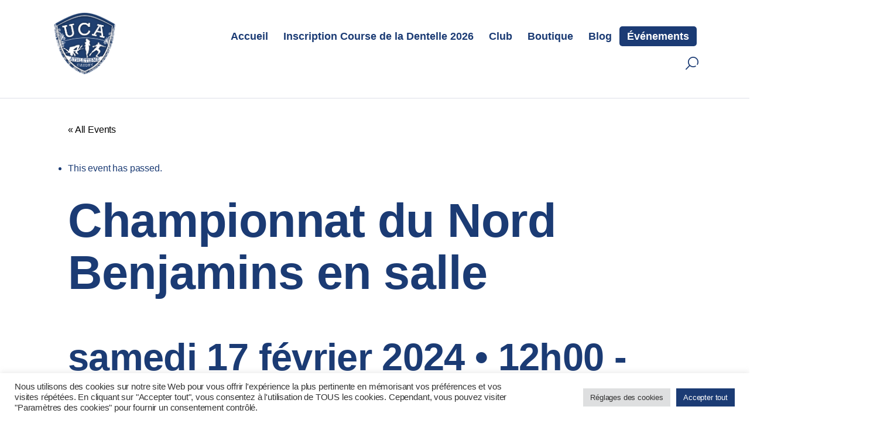

--- FILE ---
content_type: text/html; charset=UTF-8
request_url: https://uca-caudry.fr/evenement/championnat-du-nord-benjamins-en-salle/
body_size: 24432
content:
<!DOCTYPE html>
<html dir="ltr" lang="fr-FR" prefix="og: https://ogp.me/ns#" class="no-js
									 scheme_default										">
<head>
	
		<meta charset="UTF-8">
		<meta name="viewport" content="width=device-width, initial-scale=1, maximum-scale=1">
		<meta name="format-detection" content="telephone=no">
		<link rel="profile" href="//gmpg.org/xfn/11">
		<title>Championnat du Nord Benjamins en salle - UCA Caudry</title>
<link property="stylesheet" rel='stylesheet' id='tribe-events-views-v2-bootstrap-datepicker-styles-css' href='https://uca-caudry.fr/wp-content/plugins/the-events-calendar/vendor/bootstrap-datepicker/css/bootstrap-datepicker.standalone.min.css?ver=6.0.5' type='text/css' media='all' />
<link property="stylesheet" rel='stylesheet' id='tec-variables-skeleton-css' href='https://uca-caudry.fr/wp-content/plugins/the-events-calendar/common/src/resources/css/variables-skeleton.min.css?ver=5.0.4' type='text/css' media='all' />
<link property="stylesheet" rel='stylesheet' id='tribe-common-skeleton-style-css' href='https://uca-caudry.fr/wp-content/plugins/the-events-calendar/common/src/resources/css/common-skeleton.min.css?ver=5.0.4' type='text/css' media='all' />
<link property="stylesheet" rel='stylesheet' id='tribe-tooltipster-css-css' href='https://uca-caudry.fr/wp-content/plugins/the-events-calendar/common/vendor/tooltipster/tooltipster.bundle.min.css?ver=5.0.4' type='text/css' media='all' />
<link property="stylesheet" rel='stylesheet' id='tribe-events-views-v2-skeleton-css' href='https://uca-caudry.fr/wp-content/plugins/the-events-calendar/src/resources/css/views-skeleton.min.css?ver=6.0.5' type='text/css' media='all' />

		<!-- All in One SEO 4.7.8 - aioseo.com -->
	<meta name="description" content="Catégorie : benjamins, sur qualification Contact : Daniel Denimal Engagement auprès de DAniel avant le 10 février" />
	<meta name="robots" content="max-image-preview:large" />
	<meta name="author" content="Marion Mutez"/>
	<link rel="canonical" href="https://uca-caudry.fr/evenement/championnat-du-nord-benjamins-en-salle/" />
	<meta name="generator" content="All in One SEO (AIOSEO) 4.7.8" />
		<meta property="og:locale" content="fr_FR" />
		<meta property="og:site_name" content="UCA Caudry - Union Caudrésienne d&#039;Athlétisme" />
		<meta property="og:type" content="article" />
		<meta property="og:title" content="Championnat du Nord Benjamins en salle - UCA Caudry" />
		<meta property="og:description" content="Catégorie : benjamins, sur qualification Contact : Daniel Denimal Engagement auprès de DAniel avant le 10 février" />
		<meta property="og:url" content="https://uca-caudry.fr/evenement/championnat-du-nord-benjamins-en-salle/" />
		<meta property="og:image" content="https://uca-caudry.fr/wp-content/uploads/2018/02/cropped-UCA-Caudry-Athlétisme-logo-120.png" />
		<meta property="og:image:secure_url" content="https://uca-caudry.fr/wp-content/uploads/2018/02/cropped-UCA-Caudry-Athlétisme-logo-120.png" />
		<meta property="article:published_time" content="2023-11-12T11:46:15+00:00" />
		<meta property="article:modified_time" content="2023-11-12T12:26:55+00:00" />
		<meta property="article:publisher" content="https://www.facebook.com/uca.caudry59540" />
		<meta name="twitter:card" content="summary_large_image" />
		<meta name="twitter:title" content="Championnat du Nord Benjamins en salle - UCA Caudry" />
		<meta name="twitter:description" content="Catégorie : benjamins, sur qualification Contact : Daniel Denimal Engagement auprès de DAniel avant le 10 février" />
		<meta name="twitter:image" content="https://uca-caudry.fr/wp-content/uploads/2018/02/cropped-UCA-Caudry-Athlétisme-logo-120.png" />
		<script type="application/ld+json" class="aioseo-schema">
			{"@context":"https:\/\/schema.org","@graph":[{"@type":"BreadcrumbList","@id":"https:\/\/uca-caudry.fr\/evenement\/championnat-du-nord-benjamins-en-salle\/#breadcrumblist","itemListElement":[{"@type":"ListItem","@id":"https:\/\/uca-caudry.fr\/#listItem","position":1,"name":"Domicile","item":"https:\/\/uca-caudry.fr\/","nextItem":{"@type":"ListItem","@id":"https:\/\/uca-caudry.fr\/evenement\/championnat-du-nord-benjamins-en-salle\/#listItem","name":"Championnat du Nord Benjamins en salle"}},{"@type":"ListItem","@id":"https:\/\/uca-caudry.fr\/evenement\/championnat-du-nord-benjamins-en-salle\/#listItem","position":2,"name":"Championnat du Nord Benjamins en salle","previousItem":{"@type":"ListItem","@id":"https:\/\/uca-caudry.fr\/#listItem","name":"Domicile"}}]},{"@type":"Organization","@id":"https:\/\/uca-caudry.fr\/#organization","name":"Union Caudr\u00e9sienne d'Athl\u00e9tisme \u2022 UCA Caudry","description":"Union Caudr\u00e9sienne d'Athl\u00e9tisme","url":"https:\/\/uca-caudry.fr\/","logo":{"@type":"ImageObject","url":"https:\/\/uca-caudry.fr\/wp-content\/uploads\/2018\/02\/cropped-UCA-Caudry-Athle\u0301tisme-logo-120.png","@id":"https:\/\/uca-caudry.fr\/evenement\/championnat-du-nord-benjamins-en-salle\/#organizationLogo","width":120,"height":120},"image":{"@id":"https:\/\/uca-caudry.fr\/evenement\/championnat-du-nord-benjamins-en-salle\/#organizationLogo"},"sameAs":["https:\/\/www.facebook.com\/uca.caudry59540","https:\/\/www.instagram.com\/uca59540\/"]},{"@type":"Person","@id":"https:\/\/uca-caudry.fr\/author\/mar10n-mut3z\/#author","url":"https:\/\/uca-caudry.fr\/author\/mar10n-mut3z\/","name":"Marion Mutez","image":{"@type":"ImageObject","@id":"https:\/\/uca-caudry.fr\/evenement\/championnat-du-nord-benjamins-en-salle\/#authorImage","url":"https:\/\/secure.gravatar.com\/avatar\/a29b68c3218470b12b8c580918c47474ff0fc6d5ffc4cdbd90b4f43df5360e8a?s=96&d=mm&r=g","width":96,"height":96,"caption":"Marion Mutez"}},{"@type":"WebPage","@id":"https:\/\/uca-caudry.fr\/evenement\/championnat-du-nord-benjamins-en-salle\/#webpage","url":"https:\/\/uca-caudry.fr\/evenement\/championnat-du-nord-benjamins-en-salle\/","name":"Championnat du Nord Benjamins en salle - UCA Caudry","description":"Cat\u00e9gorie : benjamins, sur qualification Contact : Daniel Denimal Engagement aupr\u00e8s de DAniel avant le 10 f\u00e9vrier","inLanguage":"fr-FR","isPartOf":{"@id":"https:\/\/uca-caudry.fr\/#website"},"breadcrumb":{"@id":"https:\/\/uca-caudry.fr\/evenement\/championnat-du-nord-benjamins-en-salle\/#breadcrumblist"},"author":{"@id":"https:\/\/uca-caudry.fr\/author\/mar10n-mut3z\/#author"},"creator":{"@id":"https:\/\/uca-caudry.fr\/author\/mar10n-mut3z\/#author"},"image":{"@type":"ImageObject","url":"https:\/\/uca-caudry.fr\/wp-content\/uploads\/2022\/12\/20221211_125843-scaled.jpg","@id":"https:\/\/uca-caudry.fr\/evenement\/championnat-du-nord-benjamins-en-salle\/#mainImage","width":2560,"height":1440},"primaryImageOfPage":{"@id":"https:\/\/uca-caudry.fr\/evenement\/championnat-du-nord-benjamins-en-salle\/#mainImage"},"datePublished":"2023-11-12T12:46:15+01:00","dateModified":"2023-11-12T13:26:55+01:00"},{"@type":"WebSite","@id":"https:\/\/uca-caudry.fr\/#website","url":"https:\/\/uca-caudry.fr\/","name":"UCA Caudry","description":"Union Caudr\u00e9sienne d'Athl\u00e9tisme","inLanguage":"fr-FR","publisher":{"@id":"https:\/\/uca-caudry.fr\/#organization"}}]}
		</script>
		<!-- All in One SEO -->

<link rel='dns-prefetch' href='//fonts.googleapis.com' />
<link rel="alternate" type="application/rss+xml" title="UCA Caudry &raquo; Flux" href="https://uca-caudry.fr/feed/" />
<link rel="alternate" type="application/rss+xml" title="UCA Caudry &raquo; Flux des commentaires" href="https://uca-caudry.fr/comments/feed/" />
<link rel="alternate" type="text/calendar" title="UCA Caudry &raquo; iCal Feed" href="https://uca-caudry.fr/evenements/?ical=1" />
<link rel="alternate" type="application/rss+xml" title="UCA Caudry &raquo; Championnat du Nord Benjamins en salle Flux des commentaires" href="https://uca-caudry.fr/evenement/championnat-du-nord-benjamins-en-salle/feed/" />
<link rel="alternate" title="oEmbed (JSON)" type="application/json+oembed" href="https://uca-caudry.fr/wp-json/oembed/1.0/embed?url=https%3A%2F%2Fuca-caudry.fr%2Fevenement%2Fchampionnat-du-nord-benjamins-en-salle%2F" />
<link rel="alternate" title="oEmbed (XML)" type="text/xml+oembed" href="https://uca-caudry.fr/wp-json/oembed/1.0/embed?url=https%3A%2F%2Fuca-caudry.fr%2Fevenement%2Fchampionnat-du-nord-benjamins-en-salle%2F&#038;format=xml" />
			<meta property="og:type" content="article" />
			<meta property="og:url" content="https://uca-caudry.fr/evenement/championnat-du-nord-benjamins-en-salle/" />
			<meta property="og:title" content="Championnat du Nord Benjamins en salle" />
			<meta property="og:description" content="Catégorie : benjamins, sur qualification
Contact : Daniel Denimal
Engagement auprès de DAniel avant le 10" />  
							<meta property="og:image" content="https://uca-caudry.fr/wp-content/uploads/2022/12/20221211_125843-scaled.jpg"/>
						<!-- This site uses the Google Analytics by MonsterInsights plugin v9.11.1 - Using Analytics tracking - https://www.monsterinsights.com/ -->
		<!-- Remarque : MonsterInsights n’est actuellement pas configuré sur ce site. Le propriétaire doit authentifier son compte Google Analytics dans les réglages de MonsterInsights.  -->
					<!-- No tracking code set -->
				<!-- / Google Analytics by MonsterInsights -->
		<style id='wp-img-auto-sizes-contain-inline-css' type='text/css'>
img:is([sizes=auto i],[sizes^="auto," i]){contain-intrinsic-size:3000px 1500px}
/*# sourceURL=wp-img-auto-sizes-contain-inline-css */
</style>
<link property="stylesheet" rel='stylesheet' id='cf7ic_style-css' href='https://uca-caudry.fr/wp-content/plugins/contact-form-7-image-captcha/css/cf7ic-style.css?ver=3.3.7' type='text/css' media='all' />
<link property="stylesheet" rel='stylesheet' id='trx_addons-icons-css' href='https://uca-caudry.fr/wp-content/plugins/trx_addons/css/font-icons/css/trx_addons_icons.css' type='text/css' media='all' />
<link property="stylesheet" rel='stylesheet' id='tribe-events-v2-single-skeleton-css' href='https://uca-caudry.fr/wp-content/plugins/the-events-calendar/src/resources/css/tribe-events-single-skeleton.min.css?ver=6.0.5' type='text/css' media='all' />
<style id='wp-emoji-styles-inline-css' type='text/css'>

	img.wp-smiley, img.emoji {
		display: inline !important;
		border: none !important;
		box-shadow: none !important;
		height: 1em !important;
		width: 1em !important;
		margin: 0 0.07em !important;
		vertical-align: -0.1em !important;
		background: none !important;
		padding: 0 !important;
	}
/*# sourceURL=wp-emoji-styles-inline-css */
</style>
<link property="stylesheet" rel='stylesheet' id='wp-block-library-css' href='https://uca-caudry.fr/wp-includes/css/dist/block-library/style.min.css?ver=6.9' type='text/css' media='all' />
<style id='wp-block-library-inline-css' type='text/css'>
.has-text-align-justify{text-align:justify;}

/*# sourceURL=wp-block-library-inline-css */
</style><style id='global-styles-inline-css' type='text/css'>
:root{--wp--preset--aspect-ratio--square: 1;--wp--preset--aspect-ratio--4-3: 4/3;--wp--preset--aspect-ratio--3-4: 3/4;--wp--preset--aspect-ratio--3-2: 3/2;--wp--preset--aspect-ratio--2-3: 2/3;--wp--preset--aspect-ratio--16-9: 16/9;--wp--preset--aspect-ratio--9-16: 9/16;--wp--preset--color--black: #000000;--wp--preset--color--cyan-bluish-gray: #abb8c3;--wp--preset--color--white: #ffffff;--wp--preset--color--pale-pink: #f78da7;--wp--preset--color--vivid-red: #cf2e2e;--wp--preset--color--luminous-vivid-orange: #ff6900;--wp--preset--color--luminous-vivid-amber: #fcb900;--wp--preset--color--light-green-cyan: #7bdcb5;--wp--preset--color--vivid-green-cyan: #00d084;--wp--preset--color--pale-cyan-blue: #8ed1fc;--wp--preset--color--vivid-cyan-blue: #0693e3;--wp--preset--color--vivid-purple: #9b51e0;--wp--preset--color--bg-color: #ffffff;--wp--preset--color--bd-color: #edeef2;--wp--preset--color--text-dark: #1b3b74;--wp--preset--color--text-light: #6D7379;--wp--preset--color--text-link: #1b3b74;--wp--preset--color--text-hover: #000000;--wp--preset--color--text-link-2: #1b3b74;--wp--preset--color--text-hover-2: #1b3b74;--wp--preset--gradient--vivid-cyan-blue-to-vivid-purple: linear-gradient(135deg,rgb(6,147,227) 0%,rgb(155,81,224) 100%);--wp--preset--gradient--light-green-cyan-to-vivid-green-cyan: linear-gradient(135deg,rgb(122,220,180) 0%,rgb(0,208,130) 100%);--wp--preset--gradient--luminous-vivid-amber-to-luminous-vivid-orange: linear-gradient(135deg,rgb(252,185,0) 0%,rgb(255,105,0) 100%);--wp--preset--gradient--luminous-vivid-orange-to-vivid-red: linear-gradient(135deg,rgb(255,105,0) 0%,rgb(207,46,46) 100%);--wp--preset--gradient--very-light-gray-to-cyan-bluish-gray: linear-gradient(135deg,rgb(238,238,238) 0%,rgb(169,184,195) 100%);--wp--preset--gradient--cool-to-warm-spectrum: linear-gradient(135deg,rgb(74,234,220) 0%,rgb(151,120,209) 20%,rgb(207,42,186) 40%,rgb(238,44,130) 60%,rgb(251,105,98) 80%,rgb(254,248,76) 100%);--wp--preset--gradient--blush-light-purple: linear-gradient(135deg,rgb(255,206,236) 0%,rgb(152,150,240) 100%);--wp--preset--gradient--blush-bordeaux: linear-gradient(135deg,rgb(254,205,165) 0%,rgb(254,45,45) 50%,rgb(107,0,62) 100%);--wp--preset--gradient--luminous-dusk: linear-gradient(135deg,rgb(255,203,112) 0%,rgb(199,81,192) 50%,rgb(65,88,208) 100%);--wp--preset--gradient--pale-ocean: linear-gradient(135deg,rgb(255,245,203) 0%,rgb(182,227,212) 50%,rgb(51,167,181) 100%);--wp--preset--gradient--electric-grass: linear-gradient(135deg,rgb(202,248,128) 0%,rgb(113,206,126) 100%);--wp--preset--gradient--midnight: linear-gradient(135deg,rgb(2,3,129) 0%,rgb(40,116,252) 100%);--wp--preset--font-size--small: 13px;--wp--preset--font-size--medium: 20px;--wp--preset--font-size--large: 36px;--wp--preset--font-size--x-large: 42px;--wp--preset--spacing--20: 0.44rem;--wp--preset--spacing--30: 0.67rem;--wp--preset--spacing--40: 1rem;--wp--preset--spacing--50: 1.5rem;--wp--preset--spacing--60: 2.25rem;--wp--preset--spacing--70: 3.38rem;--wp--preset--spacing--80: 5.06rem;--wp--preset--shadow--natural: 6px 6px 9px rgba(0, 0, 0, 0.2);--wp--preset--shadow--deep: 12px 12px 50px rgba(0, 0, 0, 0.4);--wp--preset--shadow--sharp: 6px 6px 0px rgba(0, 0, 0, 0.2);--wp--preset--shadow--outlined: 6px 6px 0px -3px rgb(255, 255, 255), 6px 6px rgb(0, 0, 0);--wp--preset--shadow--crisp: 6px 6px 0px rgb(0, 0, 0);}:where(.is-layout-flex){gap: 0.5em;}:where(.is-layout-grid){gap: 0.5em;}body .is-layout-flex{display: flex;}.is-layout-flex{flex-wrap: wrap;align-items: center;}.is-layout-flex > :is(*, div){margin: 0;}body .is-layout-grid{display: grid;}.is-layout-grid > :is(*, div){margin: 0;}:where(.wp-block-columns.is-layout-flex){gap: 2em;}:where(.wp-block-columns.is-layout-grid){gap: 2em;}:where(.wp-block-post-template.is-layout-flex){gap: 1.25em;}:where(.wp-block-post-template.is-layout-grid){gap: 1.25em;}.has-black-color{color: var(--wp--preset--color--black) !important;}.has-cyan-bluish-gray-color{color: var(--wp--preset--color--cyan-bluish-gray) !important;}.has-white-color{color: var(--wp--preset--color--white) !important;}.has-pale-pink-color{color: var(--wp--preset--color--pale-pink) !important;}.has-vivid-red-color{color: var(--wp--preset--color--vivid-red) !important;}.has-luminous-vivid-orange-color{color: var(--wp--preset--color--luminous-vivid-orange) !important;}.has-luminous-vivid-amber-color{color: var(--wp--preset--color--luminous-vivid-amber) !important;}.has-light-green-cyan-color{color: var(--wp--preset--color--light-green-cyan) !important;}.has-vivid-green-cyan-color{color: var(--wp--preset--color--vivid-green-cyan) !important;}.has-pale-cyan-blue-color{color: var(--wp--preset--color--pale-cyan-blue) !important;}.has-vivid-cyan-blue-color{color: var(--wp--preset--color--vivid-cyan-blue) !important;}.has-vivid-purple-color{color: var(--wp--preset--color--vivid-purple) !important;}.has-black-background-color{background-color: var(--wp--preset--color--black) !important;}.has-cyan-bluish-gray-background-color{background-color: var(--wp--preset--color--cyan-bluish-gray) !important;}.has-white-background-color{background-color: var(--wp--preset--color--white) !important;}.has-pale-pink-background-color{background-color: var(--wp--preset--color--pale-pink) !important;}.has-vivid-red-background-color{background-color: var(--wp--preset--color--vivid-red) !important;}.has-luminous-vivid-orange-background-color{background-color: var(--wp--preset--color--luminous-vivid-orange) !important;}.has-luminous-vivid-amber-background-color{background-color: var(--wp--preset--color--luminous-vivid-amber) !important;}.has-light-green-cyan-background-color{background-color: var(--wp--preset--color--light-green-cyan) !important;}.has-vivid-green-cyan-background-color{background-color: var(--wp--preset--color--vivid-green-cyan) !important;}.has-pale-cyan-blue-background-color{background-color: var(--wp--preset--color--pale-cyan-blue) !important;}.has-vivid-cyan-blue-background-color{background-color: var(--wp--preset--color--vivid-cyan-blue) !important;}.has-vivid-purple-background-color{background-color: var(--wp--preset--color--vivid-purple) !important;}.has-black-border-color{border-color: var(--wp--preset--color--black) !important;}.has-cyan-bluish-gray-border-color{border-color: var(--wp--preset--color--cyan-bluish-gray) !important;}.has-white-border-color{border-color: var(--wp--preset--color--white) !important;}.has-pale-pink-border-color{border-color: var(--wp--preset--color--pale-pink) !important;}.has-vivid-red-border-color{border-color: var(--wp--preset--color--vivid-red) !important;}.has-luminous-vivid-orange-border-color{border-color: var(--wp--preset--color--luminous-vivid-orange) !important;}.has-luminous-vivid-amber-border-color{border-color: var(--wp--preset--color--luminous-vivid-amber) !important;}.has-light-green-cyan-border-color{border-color: var(--wp--preset--color--light-green-cyan) !important;}.has-vivid-green-cyan-border-color{border-color: var(--wp--preset--color--vivid-green-cyan) !important;}.has-pale-cyan-blue-border-color{border-color: var(--wp--preset--color--pale-cyan-blue) !important;}.has-vivid-cyan-blue-border-color{border-color: var(--wp--preset--color--vivid-cyan-blue) !important;}.has-vivid-purple-border-color{border-color: var(--wp--preset--color--vivid-purple) !important;}.has-vivid-cyan-blue-to-vivid-purple-gradient-background{background: var(--wp--preset--gradient--vivid-cyan-blue-to-vivid-purple) !important;}.has-light-green-cyan-to-vivid-green-cyan-gradient-background{background: var(--wp--preset--gradient--light-green-cyan-to-vivid-green-cyan) !important;}.has-luminous-vivid-amber-to-luminous-vivid-orange-gradient-background{background: var(--wp--preset--gradient--luminous-vivid-amber-to-luminous-vivid-orange) !important;}.has-luminous-vivid-orange-to-vivid-red-gradient-background{background: var(--wp--preset--gradient--luminous-vivid-orange-to-vivid-red) !important;}.has-very-light-gray-to-cyan-bluish-gray-gradient-background{background: var(--wp--preset--gradient--very-light-gray-to-cyan-bluish-gray) !important;}.has-cool-to-warm-spectrum-gradient-background{background: var(--wp--preset--gradient--cool-to-warm-spectrum) !important;}.has-blush-light-purple-gradient-background{background: var(--wp--preset--gradient--blush-light-purple) !important;}.has-blush-bordeaux-gradient-background{background: var(--wp--preset--gradient--blush-bordeaux) !important;}.has-luminous-dusk-gradient-background{background: var(--wp--preset--gradient--luminous-dusk) !important;}.has-pale-ocean-gradient-background{background: var(--wp--preset--gradient--pale-ocean) !important;}.has-electric-grass-gradient-background{background: var(--wp--preset--gradient--electric-grass) !important;}.has-midnight-gradient-background{background: var(--wp--preset--gradient--midnight) !important;}.has-small-font-size{font-size: var(--wp--preset--font-size--small) !important;}.has-medium-font-size{font-size: var(--wp--preset--font-size--medium) !important;}.has-large-font-size{font-size: var(--wp--preset--font-size--large) !important;}.has-x-large-font-size{font-size: var(--wp--preset--font-size--x-large) !important;}
/*# sourceURL=global-styles-inline-css */
</style>

<style id='classic-theme-styles-inline-css' type='text/css'>
/*! This file is auto-generated */
.wp-block-button__link{color:#fff;background-color:#32373c;border-radius:9999px;box-shadow:none;text-decoration:none;padding:calc(.667em + 2px) calc(1.333em + 2px);font-size:1.125em}.wp-block-file__button{background:#32373c;color:#fff;text-decoration:none}
/*# sourceURL=/wp-includes/css/classic-themes.min.css */
</style>
<link property="stylesheet" rel='stylesheet' id='contact-form-7-css' href='https://uca-caudry.fr/wp-content/plugins/contact-form-7/includes/css/styles.css?ver=5.7' type='text/css' media='all' />
<link property="stylesheet" rel='stylesheet' id='cookie-law-info-css' href='https://uca-caudry.fr/wp-content/plugins/cookie-law-info/legacy/public/css/cookie-law-info-public.css?ver=3.0.6' type='text/css' media='all' />
<link property="stylesheet" rel='stylesheet' id='cookie-law-info-gdpr-css' href='https://uca-caudry.fr/wp-content/plugins/cookie-law-info/legacy/public/css/cookie-law-info-gdpr.css?ver=3.0.6' type='text/css' media='all' />
<link property="stylesheet" rel='stylesheet' id='hello-asso-css' href='https://uca-caudry.fr/wp-content/plugins/helloasso/public/css/hello-asso-public.css?ver=1.1.4' type='text/css' media='all' />
<link property="stylesheet" rel='stylesheet' id='responsive-lightbox-swipebox-css' href='https://uca-caudry.fr/wp-content/plugins/responsive-lightbox/assets/swipebox/swipebox.min.css?ver=2.4.2' type='text/css' media='all' />
<link property="stylesheet" rel='stylesheet' id='magnific-popup-css' href='https://uca-caudry.fr/wp-content/plugins/trx_addons/js/magnific/magnific-popup.min.css' type='text/css' media='all' />
<link property="stylesheet" rel='stylesheet' id='trx_addons-css' href='https://uca-caudry.fr/wp-content/plugins/trx_addons/css/__styles.css' type='text/css' media='all' />
<link property="stylesheet" rel='stylesheet' id='trx_addons-animations-css' href='https://uca-caudry.fr/wp-content/plugins/trx_addons/css/trx_addons.animations.css' type='text/css' media='all' />
<link property="stylesheet" rel='stylesheet' id='tourimo-font-google_fonts-css' href='//fonts.googleapis.com/css?family=kameron:400,600,700,900%7Ckameron:400,500,600,700,800,900%7Ckameron:400,500,600,700,800,900&#038;subset=latin,latin-ext' type='text/css' media='all' />
<link property="stylesheet" rel='stylesheet' id='fontello-style-css' href='https://uca-caudry.fr/wp-content/themes/tourimo/skins/default/css/font-icons/css/fontello.css' type='text/css' media='all' />
<link property="stylesheet" rel='stylesheet' id='tourimo-style-css' href='https://uca-caudry.fr/wp-content/themes/tourimo/style.css' type='text/css' media='all' />
<link property="stylesheet" rel='stylesheet' id='mediaelement-css' href='https://uca-caudry.fr/wp-includes/js/mediaelement/mediaelementplayer-legacy.min.css?ver=4.2.17' type='text/css' media='all' />
<link property="stylesheet" rel='stylesheet' id='wp-mediaelement-css' href='https://uca-caudry.fr/wp-includes/js/mediaelement/wp-mediaelement.min.css?ver=6.9' type='text/css' media='all' />
<link property="stylesheet" rel='stylesheet' id='tourimo-skin-default-css' href='https://uca-caudry.fr/wp-content/themes/tourimo/skins/default/css/style.css' type='text/css' media='all' />
<link property="stylesheet" rel='stylesheet' id='tourimo-plugins-css' href='https://uca-caudry.fr/wp-content/themes/tourimo/skins/default/css/__plugins.css' type='text/css' media='all' />
<link property="stylesheet" rel='stylesheet' id='tourimo-custom-css' href='https://uca-caudry.fr/wp-content/themes/tourimo/skins/default/css/__custom.css' type='text/css' media='all' />
<link property="stylesheet" rel='stylesheet' id='tourimo-color-default-css' href='https://uca-caudry.fr/wp-content/themes/tourimo/skins/default/css/__colors-default.css' type='text/css' media='all' />
<link property="stylesheet" rel='stylesheet' id='tourimo-color-dark-css' href='https://uca-caudry.fr/wp-content/themes/tourimo/skins/default/css/__colors-dark.css' type='text/css' media='all' />
<link property="stylesheet" rel='stylesheet' id='tourimo-skin-responsive-default-css' href='https://uca-caudry.fr/wp-content/themes/tourimo/skins/default/css/skin-responsive.css' type='text/css' media='all' />
<link property="stylesheet" rel='stylesheet' id='trx_addons-responsive-css' href='https://uca-caudry.fr/wp-content/plugins/trx_addons/css/__responsive.css' type='text/css' media='(max-width:1439px)' />
<link property="stylesheet" rel='stylesheet' id='tourimo-responsive-css' href='https://uca-caudry.fr/wp-content/themes/tourimo/skins/default/css/__responsive.css' type='text/css' media='all' />
<link property="stylesheet" rel='stylesheet' id='jetpack_css-css' href='https://uca-caudry.fr/wp-content/plugins/jetpack/css/jetpack.css?ver=11.6.2' type='text/css' media='all' />
<script type="text/javascript" src="https://uca-caudry.fr/wp-includes/js/jquery/jquery.min.js?ver=3.7.1" id="jquery-core-js"></script>
<script type="text/javascript" src="https://uca-caudry.fr/wp-includes/js/jquery/jquery-migrate.min.js?ver=3.4.1" id="jquery-migrate-js"></script>
<script type="text/javascript" src="https://uca-caudry.fr/wp-content/plugins/the-events-calendar/common/src/resources/js/tribe-common.min.js?ver=5.0.4" id="tribe-common-js"></script>
<script type="text/javascript" src="https://uca-caudry.fr/wp-content/plugins/the-events-calendar/src/resources/js/views/breakpoints.js?ver=6.0.5" id="tribe-events-views-v2-breakpoints-js"></script>
<script type="text/javascript" id="cookie-law-info-js-extra">
/* <![CDATA[ */
var Cli_Data = {"nn_cookie_ids":[],"cookielist":[],"non_necessary_cookies":[],"ccpaEnabled":"","ccpaRegionBased":"","ccpaBarEnabled":"","strictlyEnabled":["necessary","obligatoire"],"ccpaType":"gdpr","js_blocking":"1","custom_integration":"","triggerDomRefresh":"","secure_cookies":""};
var cli_cookiebar_settings = {"animate_speed_hide":"500","animate_speed_show":"500","background":"#FFF","border":"#b1a6a6c2","border_on":"","button_1_button_colour":"#1b3b74","button_1_button_hover":"#162f5d","button_1_link_colour":"#fff","button_1_as_button":"1","button_1_new_win":"","button_2_button_colour":"#333","button_2_button_hover":"#292929","button_2_link_colour":"#444","button_2_as_button":"","button_2_hidebar":"","button_3_button_colour":"#1b3b74","button_3_button_hover":"#162f5d","button_3_link_colour":"#ffffff","button_3_as_button":"1","button_3_new_win":"","button_4_button_colour":"#dedfe0","button_4_button_hover":"#b2b2b3","button_4_link_colour":"#333333","button_4_as_button":"1","button_7_button_colour":"#1b3b74","button_7_button_hover":"#162f5d","button_7_link_colour":"#fff","button_7_as_button":"1","button_7_new_win":"","font_family":"inherit","header_fix":"","notify_animate_hide":"1","notify_animate_show":"","notify_div_id":"#cookie-law-info-bar","notify_position_horizontal":"right","notify_position_vertical":"bottom","scroll_close":"","scroll_close_reload":"","accept_close_reload":"","reject_close_reload":"","showagain_tab":"","showagain_background":"#fff","showagain_border":"#000","showagain_div_id":"#cookie-law-info-again","showagain_x_position":"100px","text":"#333333","show_once_yn":"1","show_once":"10000","logging_on":"","as_popup":"","popup_overlay":"1","bar_heading_text":"","cookie_bar_as":"banner","popup_showagain_position":"bottom-right","widget_position":"left"};
var log_object = {"ajax_url":"https://uca-caudry.fr/wp-admin/admin-ajax.php"};
//# sourceURL=cookie-law-info-js-extra
/* ]]> */
</script>
<script type="text/javascript" src="https://uca-caudry.fr/wp-content/plugins/cookie-law-info/legacy/public/js/cookie-law-info-public.js?ver=3.0.6" id="cookie-law-info-js"></script>
<script type="text/javascript" src="https://uca-caudry.fr/wp-content/plugins/helloasso/public/js/hello-asso-public.js?ver=1.1.4" id="hello-asso-js"></script>
<script type="text/javascript" src="https://uca-caudry.fr/wp-content/plugins/responsive-lightbox/assets/swipebox/jquery.swipebox.min.js?ver=2.4.2" id="responsive-lightbox-swipebox-js"></script>
<script src='https://uca-caudry.fr/wp-content/plugins/the-events-calendar/common/src/resources/js/underscore-before.js'></script>
<script type="text/javascript" src="https://uca-caudry.fr/wp-includes/js/underscore.min.js?ver=1.13.7" id="underscore-js"></script>
<script src='https://uca-caudry.fr/wp-content/plugins/the-events-calendar/common/src/resources/js/underscore-after.js'></script>
<script type="text/javascript" src="https://uca-caudry.fr/wp-content/plugins/responsive-lightbox/assets/infinitescroll/infinite-scroll.pkgd.min.js?ver=6.9" id="responsive-lightbox-infinite-scroll-js"></script>
<script type="text/javascript" id="responsive-lightbox-js-extra">
/* <![CDATA[ */
var rlArgs = {"script":"swipebox","selector":"lightbox","customEvents":"","activeGalleries":"1","animation":"1","hideCloseButtonOnMobile":"0","removeBarsOnMobile":"0","hideBars":"1","hideBarsDelay":"5000","videoMaxWidth":"1080","useSVG":"1","loopAtEnd":"0","woocommerce_gallery":"0","ajaxurl":"https://uca-caudry.fr/wp-admin/admin-ajax.php","nonce":"1fe0e0ea23","preview":"false","postId":"5494","scriptExtension":""};
//# sourceURL=responsive-lightbox-js-extra
/* ]]> */
</script>
<script type="text/javascript" src="https://uca-caudry.fr/wp-content/plugins/responsive-lightbox/js/front.js?ver=2.4.2" id="responsive-lightbox-js"></script>
<link rel="https://api.w.org/" href="https://uca-caudry.fr/wp-json/" /><link rel="alternate" title="JSON" type="application/json" href="https://uca-caudry.fr/wp-json/wp/v2/tribe_events/5494" /><link rel="EditURI" type="application/rsd+xml" title="RSD" href="https://uca-caudry.fr/xmlrpc.php?rsd" />
<meta name="generator" content="WordPress 6.9" />
<link rel='shortlink' href='https://uca-caudry.fr/?p=5494' />
<meta name="tec-api-version" content="v1"><meta name="tec-api-origin" content="https://uca-caudry.fr"><link rel="alternate" href="https://uca-caudry.fr/wp-json/tribe/events/v1/events/5494" />	<style>img#wpstats{display:none}</style>
		<style type="text/css">.recentcomments a{display:inline !important;padding:0 !important;margin:0 !important;}</style><script type="application/ld+json">
[{"@context":"http://schema.org","@type":"Event","name":"Championnat du Nord Benjamins en salle","description":"&lt;p&gt;Cat\u00e9gorie : benjamins, sur qualification Contact : Daniel Denimal Engagement aupr\u00e8s de DAniel avant le 10 f\u00e9vrier&lt;/p&gt;\\n","image":"https://uca-caudry.fr/wp-content/uploads/2022/12/20221211_125843-scaled.jpg","url":"https://uca-caudry.fr/evenement/championnat-du-nord-benjamins-en-salle/","eventAttendanceMode":"https://schema.org/OfflineEventAttendanceMode","startDate":"2024-02-17T12:00:00+01:00","endDate":"2024-02-17T18:30:00+01:00","location":{"@type":"Place","name":"Lille Salle Jean Bouin","description":"","url":"","address":{"@type":"PostalAddress","streetAddress":"Avenue Louise Michel","addressLocality":"Lille"},"telephone":"","sameAs":""},"organizer":{"@type":"Person","name":"Comit\u00e9 du Nord Athl\u00e9tisme","description":"","url":"","telephone":"","email":"","sameAs":""},"performer":"Organization"}]
</script><meta name="generator" content="Powered by Slider Revolution 6.5.9 - responsive, Mobile-Friendly Slider Plugin for WordPress with comfortable drag and drop interface." />
<link rel="icon" href="https://uca-caudry.fr/wp-content/uploads/2018/02/UCA-Caudry-Athlétisme-logo-120-100x100.png" sizes="32x32" />
<link rel="icon" href="https://uca-caudry.fr/wp-content/uploads/2018/02/UCA-Caudry-Athlétisme-logo-120.png" sizes="192x192" />
<link rel="apple-touch-icon" href="https://uca-caudry.fr/wp-content/uploads/2018/02/UCA-Caudry-Athlétisme-logo-120.png" />
<meta name="msapplication-TileImage" content="https://uca-caudry.fr/wp-content/uploads/2018/02/UCA-Caudry-Athlétisme-logo-120.png" />
<script type="text/javascript">function setREVStartSize(e){
			//window.requestAnimationFrame(function() {				 
				window.RSIW = window.RSIW===undefined ? window.innerWidth : window.RSIW;	
				window.RSIH = window.RSIH===undefined ? window.innerHeight : window.RSIH;	
				try {								
					var pw = document.getElementById(e.c).parentNode.offsetWidth,
						newh;
					pw = pw===0 || isNaN(pw) ? window.RSIW : pw;
					e.tabw = e.tabw===undefined ? 0 : parseInt(e.tabw);
					e.thumbw = e.thumbw===undefined ? 0 : parseInt(e.thumbw);
					e.tabh = e.tabh===undefined ? 0 : parseInt(e.tabh);
					e.thumbh = e.thumbh===undefined ? 0 : parseInt(e.thumbh);
					e.tabhide = e.tabhide===undefined ? 0 : parseInt(e.tabhide);
					e.thumbhide = e.thumbhide===undefined ? 0 : parseInt(e.thumbhide);
					e.mh = e.mh===undefined || e.mh=="" || e.mh==="auto" ? 0 : parseInt(e.mh,0);		
					if(e.layout==="fullscreen" || e.l==="fullscreen") 						
						newh = Math.max(e.mh,window.RSIH);					
					else{					
						e.gw = Array.isArray(e.gw) ? e.gw : [e.gw];
						for (var i in e.rl) if (e.gw[i]===undefined || e.gw[i]===0) e.gw[i] = e.gw[i-1];					
						e.gh = e.el===undefined || e.el==="" || (Array.isArray(e.el) && e.el.length==0)? e.gh : e.el;
						e.gh = Array.isArray(e.gh) ? e.gh : [e.gh];
						for (var i in e.rl) if (e.gh[i]===undefined || e.gh[i]===0) e.gh[i] = e.gh[i-1];
											
						var nl = new Array(e.rl.length),
							ix = 0,						
							sl;					
						e.tabw = e.tabhide>=pw ? 0 : e.tabw;
						e.thumbw = e.thumbhide>=pw ? 0 : e.thumbw;
						e.tabh = e.tabhide>=pw ? 0 : e.tabh;
						e.thumbh = e.thumbhide>=pw ? 0 : e.thumbh;					
						for (var i in e.rl) nl[i] = e.rl[i]<window.RSIW ? 0 : e.rl[i];
						sl = nl[0];									
						for (var i in nl) if (sl>nl[i] && nl[i]>0) { sl = nl[i]; ix=i;}															
						var m = pw>(e.gw[ix]+e.tabw+e.thumbw) ? 1 : (pw-(e.tabw+e.thumbw)) / (e.gw[ix]);					
						newh =  (e.gh[ix] * m) + (e.tabh + e.thumbh);
					}
					var el = document.getElementById(e.c);
					if (el!==null && el) el.style.height = newh+"px";					
					el = document.getElementById(e.c+"_wrapper");
					if (el!==null && el) {
						el.style.height = newh+"px";
						el.style.display = "block";
					}
				} catch(e){
					console.log("Failure at Presize of Slider:" + e)
				}					   
			//});
		  };</script>
		<style type="text/css" id="wp-custom-css">
			.conteneur
{
position: relative;
}

.conteneur iframe
{
position: absolute;
top: 0;
left: 0;
width: 100%;
height: 100%;
}		</style>
		
<link property="stylesheet" rel='stylesheet' id='cookie-law-info-table-css' href='https://uca-caudry.fr/wp-content/plugins/cookie-law-info/legacy/public/css/cookie-law-info-table.css?ver=3.0.6' type='text/css' media='all' />
<link property="stylesheet" rel='stylesheet' id='rs-plugin-settings-css' href='https://uca-caudry.fr/wp-content/plugins/revslider/public/assets/css/rs6.css?ver=6.5.9' type='text/css' media='all' />
<style id='rs-plugin-settings-inline-css' type='text/css'>
#rs-demo-id {}
/*# sourceURL=rs-plugin-settings-inline-css */
</style>
</head>

<body class="wp-singular tribe_events-template-default single single-tribe_events postid-5494 wp-custom-logo wp-theme-tourimo hide_fixed_rows_enabled ua_chrome tribe-events-page-template tribe-no-js tribe-filter-live skin_default body_tag scheme_default blog_mode_post body_style_wide is_single sidebar_hide expand_content remove_margins trx_addons_present header_type_default header_style_header-default header_position_default menu_side_hide no_layout events-single tribe-events-style-skeleton elementor-default elementor-kit-535">

	
	<div class="body_wrap">

		<div class="page_wrap">
			
							<a class="tourimo_skip_link skip_to_content_link" href="#content_skip_link_anchor" tabindex="1">Skip to content</a>
								<a class="tourimo_skip_link skip_to_footer_link" href="#footer_skip_link_anchor" tabindex="1">Skip to footer</a>
				
				<header class="top_panel top_panel_default
	 without_bg_image with_featured_image scheme_default">
	<div class="top_panel_navi sc_layouts_row sc_layouts_row_type_compact sc_layouts_row_fixed sc_layouts_row_fixed_always sc_layouts_row_delimiter
	">
	<div class="content_wrap">
		<div class="columns_wrap columns_fluid">
			<div class="sc_layouts_column sc_layouts_column_align_left sc_layouts_column_icons_position_left sc_layouts_column_fluid column-1_4">
				<div class="sc_layouts_item">
					<a class="sc_layouts_logo" href="https://uca-caudry.fr/">
		<img src="//uca-caudry.fr/wp-content/uploads/2018/02/cropped-UCA-Caudry-Athlétisme-logo-120.png" srcset="//uca-caudry.fr/wp-content/uploads/2018/02/UCA-Caudry-Athlétisme-logo-500.png 2x" alt="UCA Caudry" width="120" height="120">	</a>
					</div>
			</div><div class="sc_layouts_column sc_layouts_column_align_right sc_layouts_column_icons_position_left sc_layouts_column_fluid column-3_4">
				<div class="sc_layouts_item">
					<nav class="menu_main_nav_area sc_layouts_menu sc_layouts_menu_default sc_layouts_hide_on_mobile" itemscope="itemscope" itemtype="https://schema.org/SiteNavigationElement"><ul id="menu_main" class="sc_layouts_menu_nav menu_main_nav"><li id="menu-item-68" class="menu-item menu-item-type-post_type menu-item-object-page menu-item-home menu-item-68"><a href="https://uca-caudry.fr/"><span>Accueil</span></a></li><li id="menu-item-7874" class="menu-item menu-item-type-post_type menu-item-object-page menu-item-7874"><a href="https://uca-caudry.fr/inscription-course-de-la-dentelle-2026/"><span>Inscription Course de la Dentelle 2026</span></a></li><li id="menu-item-67" class="menu-item menu-item-type-post_type menu-item-object-page menu-item-has-children menu-item-67"><a href="https://uca-caudry.fr/le-club-d-athletisme/"><span>Club</span></a>
<ul class="sub-menu"><li id="menu-item-7376" class="menu-item menu-item-type-post_type menu-item-object-page menu-item-7376"><a href="https://uca-caudry.fr/les-categories-dages-en-athletisme-pour-la-saison-2024-2025/"><span>Catégories d’âges</span></a></li><li id="menu-item-1118" class="menu-item menu-item-type-post_type menu-item-object-page menu-item-1118"><a href="https://uca-caudry.fr/le-club-d-athletisme/les-entraineurs/"><span>Entraineurs</span></a></li><li id="menu-item-883" class="menu-item menu-item-type-post_type menu-item-object-page menu-item-883"><a href="https://uca-caudry.fr/le-club-d-athletisme/les-entrainements/"><span>Entrainements</span></a></li><li id="menu-item-884" class="menu-item menu-item-type-post_type menu-item-object-page menu-item-884"><a href="https://uca-caudry.fr/le-club-d-athletisme/"><span>Historique</span></a></li><li id="menu-item-1280" class="menu-item menu-item-type-post_type menu-item-object-page menu-item-1280"><a href="https://uca-caudry.fr/le-club-d-athletisme/les-juges/"><span>Juges</span></a></li><li id="menu-item-440" class="menu-item menu-item-type-post_type menu-item-object-page menu-item-440"><a href="https://uca-caudry.fr/nos-partenaires/"><span>Partenaires</span></a></li><li id="menu-item-1415" class="menu-item menu-item-type-post_type menu-item-object-page menu-item-1415"><a href="https://uca-caudry.fr/le-club-d-athletisme/records-club-uca-caudry/"><span>Records</span></a></li></ul>
</li><li id="menu-item-7881" class="menu-item menu-item-type-custom menu-item-object-custom menu-item-has-children menu-item-7881"><a href="#"><span>Boutique</span></a>
<ul class="sub-menu"><li id="menu-item-7880" class="menu-item menu-item-type-custom menu-item-object-custom menu-item-7880"><a href="https://www.helloasso.com/associations/uca-caudry/boutiques/boutique-uca-caudry"><span>Equipements</span></a></li><li id="menu-item-3018" class="menu-item menu-item-type-post_type menu-item-object-page menu-item-3018"><a href="https://uca-caudry.fr/boutique-nutrition/"><span>Nutrition</span></a></li></ul>
</li><li id="menu-item-886" class="menu-item menu-item-type-post_type menu-item-object-page current_page_parent menu-item-has-children menu-item-886"><a href="https://uca-caudry.fr/les-dernieres-actualites/"><span>Blog</span></a>
<ul class="sub-menu"><li id="menu-item-7312" class="menu-item menu-item-type-post_type menu-item-object-page current_page_parent menu-item-7312"><a href="https://uca-caudry.fr/les-dernieres-actualites/"><span>Actualités</span></a></li><li id="menu-item-2654" class="menu-item menu-item-type-taxonomy menu-item-object-category menu-item-2654"><a href="https://uca-caudry.fr/category/photos/"><span>Photos</span></a></li><li id="menu-item-887" class="menu-item menu-item-type-taxonomy menu-item-object-category menu-item-887"><a href="https://uca-caudry.fr/category/presse/"><span>Presse</span></a></li><li id="menu-item-888" class="menu-item menu-item-type-taxonomy menu-item-object-category menu-item-888"><a href="https://uca-caudry.fr/category/resultats/"><span>Résultats</span></a></li></ul>
</li><li id="menu-item-1005" class="menu-item menu-item-type-custom menu-item-object-custom menu-item-has-children current-menu-item current_page_item menu-item-1005"><a href="https://uca-caudry.fr/evenements/"><span>Événements</span></a>
<ul class="sub-menu"><li id="menu-item-7873" class="menu-item menu-item-type-post_type menu-item-object-page menu-item-7873"><a href="https://uca-caudry.fr/inscription-course-de-la-dentelle-2026/"><span>Inscription Course de la Dentelle 2026</span></a></li><li id="menu-item-6448" class="menu-item menu-item-type-post_type menu-item-object-page menu-item-6448"><a href="https://uca-caudry.fr/resultats-course-de-la-dentelle-caudry/"><span>Résultats Course de la Dentelle Caudry</span></a></li><li id="menu-item-5027" class="menu-item menu-item-type-custom menu-item-object-custom menu-item-5027"><a href="https://uca-caudry.fr/evenements/"><span>Inscriptions courses club</span></a></li><li id="menu-item-936" class="menu-item menu-item-type-custom menu-item-object-custom menu-item-936"><a target="_blank" href="https://uca-caudry.fr/evenements/"><span>Agenda club</span></a></li></ul>
</li></ul></nav>					<div class="sc_layouts_iconed_text sc_layouts_menu_mobile_button">
						<a class="sc_layouts_item_link sc_layouts_iconed_text_link" href="#">
							<span class="sc_layouts_item_icon sc_layouts_iconed_text_icon trx_addons_icon-menu"></span>
						</a>
					</div>
				</div>
									<div class="sc_layouts_item">
						<div class="search_wrap search_style_fullscreen header_search">
	<div class="search_form_wrap">
		<form role="search" method="get" class="search_form" action="https://uca-caudry.fr/">
			<input type="hidden" value="" name="post_types">
			<input type="text" class="search_field" placeholder="Rechercher" value="" name="s">
			<button type="submit" class="search_submit trx_addons_icon-search" aria-label="Start search"></button>
							<a class="search_close trx_addons_icon-delete"></a>
					</form>
	</div>
	</div>					</div>
								</div>
		</div><!-- /.columns_wrap -->
	</div><!-- /.content_wrap -->
</div><!-- /.top_panel_navi -->
</header>
<div class="menu_mobile_overlay"></div>
<div class="menu_mobile menu_mobile_fullscreen scheme_dark">
	<div class="menu_mobile_inner">
		<a class="menu_mobile_close theme_button_close" tabindex="0"><span class="theme_button_close_icon"></span></a>
		<a class="sc_layouts_logo" href="https://uca-caudry.fr/">
		<img src="//uca-caudry.fr/wp-content/uploads/2018/02/UCA-Caudry-Athlétisme-logo-500.png" srcset="//uca-caudry.fr/wp-content/uploads/2018/02/UCA-Caudry-Athlétisme-logo-500.png 2x" alt="UCA Caudry" width="453" height="453">	</a>
	<nav class="menu_mobile_nav_area" itemscope="itemscope" itemtype="https://schema.org/SiteNavigationElement"><ul id="menu_mobile" class=" menu_mobile_nav"><li id="menu_mobile-item-68" class="menu-item menu-item-type-post_type menu-item-object-page menu-item-home menu-item-68"><a href="https://uca-caudry.fr/"><span>Accueil</span></a></li><li id="menu_mobile-item-7874" class="menu-item menu-item-type-post_type menu-item-object-page menu-item-7874"><a href="https://uca-caudry.fr/inscription-course-de-la-dentelle-2026/"><span>Inscription Course de la Dentelle 2026</span></a></li><li id="menu_mobile-item-67" class="menu-item menu-item-type-post_type menu-item-object-page menu-item-has-children menu-item-67"><a href="https://uca-caudry.fr/le-club-d-athletisme/"><span>Club</span></a>
<ul class="sub-menu"><li id="menu_mobile-item-7376" class="menu-item menu-item-type-post_type menu-item-object-page menu-item-7376"><a href="https://uca-caudry.fr/les-categories-dages-en-athletisme-pour-la-saison-2024-2025/"><span>Catégories d’âges</span></a></li><li id="menu_mobile-item-1118" class="menu-item menu-item-type-post_type menu-item-object-page menu-item-1118"><a href="https://uca-caudry.fr/le-club-d-athletisme/les-entraineurs/"><span>Entraineurs</span></a></li><li id="menu_mobile-item-883" class="menu-item menu-item-type-post_type menu-item-object-page menu-item-883"><a href="https://uca-caudry.fr/le-club-d-athletisme/les-entrainements/"><span>Entrainements</span></a></li><li id="menu_mobile-item-884" class="menu-item menu-item-type-post_type menu-item-object-page menu-item-884"><a href="https://uca-caudry.fr/le-club-d-athletisme/"><span>Historique</span></a></li><li id="menu_mobile-item-1280" class="menu-item menu-item-type-post_type menu-item-object-page menu-item-1280"><a href="https://uca-caudry.fr/le-club-d-athletisme/les-juges/"><span>Juges</span></a></li><li id="menu_mobile-item-440" class="menu-item menu-item-type-post_type menu-item-object-page menu-item-440"><a href="https://uca-caudry.fr/nos-partenaires/"><span>Partenaires</span></a></li><li id="menu_mobile-item-1415" class="menu-item menu-item-type-post_type menu-item-object-page menu-item-1415"><a href="https://uca-caudry.fr/le-club-d-athletisme/records-club-uca-caudry/"><span>Records</span></a></li></ul>
</li><li id="menu_mobile-item-7881" class="menu-item menu-item-type-custom menu-item-object-custom menu-item-has-children menu-item-7881"><a href="#"><span>Boutique</span></a>
<ul class="sub-menu"><li id="menu_mobile-item-7880" class="menu-item menu-item-type-custom menu-item-object-custom menu-item-7880"><a href="https://www.helloasso.com/associations/uca-caudry/boutiques/boutique-uca-caudry"><span>Equipements</span></a></li><li id="menu_mobile-item-3018" class="menu-item menu-item-type-post_type menu-item-object-page menu-item-3018"><a href="https://uca-caudry.fr/boutique-nutrition/"><span>Nutrition</span></a></li></ul>
</li><li id="menu_mobile-item-886" class="menu-item menu-item-type-post_type menu-item-object-page current_page_parent menu-item-has-children menu-item-886"><a href="https://uca-caudry.fr/les-dernieres-actualites/"><span>Blog</span></a>
<ul class="sub-menu"><li id="menu_mobile-item-7312" class="menu-item menu-item-type-post_type menu-item-object-page current_page_parent menu-item-7312"><a href="https://uca-caudry.fr/les-dernieres-actualites/"><span>Actualités</span></a></li><li id="menu_mobile-item-2654" class="menu-item menu-item-type-taxonomy menu-item-object-category menu-item-2654"><a href="https://uca-caudry.fr/category/photos/"><span>Photos</span></a></li><li id="menu_mobile-item-887" class="menu-item menu-item-type-taxonomy menu-item-object-category menu-item-887"><a href="https://uca-caudry.fr/category/presse/"><span>Presse</span></a></li><li id="menu_mobile-item-888" class="menu-item menu-item-type-taxonomy menu-item-object-category menu-item-888"><a href="https://uca-caudry.fr/category/resultats/"><span>Résultats</span></a></li></ul>
</li><li id="menu_mobile-item-1005" class="menu-item menu-item-type-custom menu-item-object-custom menu-item-has-children current-menu-item current_page_item menu-item-1005"><a href="https://uca-caudry.fr/evenements/"><span>Événements</span></a>
<ul class="sub-menu"><li id="menu_mobile-item-7873" class="menu-item menu-item-type-post_type menu-item-object-page menu-item-7873"><a href="https://uca-caudry.fr/inscription-course-de-la-dentelle-2026/"><span>Inscription Course de la Dentelle 2026</span></a></li><li id="menu_mobile-item-6448" class="menu-item menu-item-type-post_type menu-item-object-page menu-item-6448"><a href="https://uca-caudry.fr/resultats-course-de-la-dentelle-caudry/"><span>Résultats Course de la Dentelle Caudry</span></a></li><li id="menu_mobile-item-5027" class="menu-item menu-item-type-custom menu-item-object-custom menu-item-5027"><a href="https://uca-caudry.fr/evenements/"><span>Inscriptions courses club</span></a></li><li id="menu_mobile-item-936" class="menu-item menu-item-type-custom menu-item-object-custom menu-item-936"><a target="_blank" href="https://uca-caudry.fr/evenements/"><span>Agenda club</span></a></li></ul>
</li></ul></nav><div class="search_wrap search_style_normal search_mobile">
	<div class="search_form_wrap">
		<form role="search" method="get" class="search_form" action="https://uca-caudry.fr/">
			<input type="hidden" value="" name="post_types">
			<input type="text" class="search_field" placeholder="Rechercher" value="" name="s">
			<button type="submit" class="search_submit trx_addons_icon-search" aria-label="Start search"></button>
					</form>
	</div>
	</div>	</div>
</div>

			<div class="page_content_wrap">
								<div class="content_wrap">

					<div class="content">
												<a id="content_skip_link_anchor" class="tourimo_skip_link_anchor" href="#"></a>
						<main id="tribe-events-pg-template" class="tribe-events-pg-template"><div class="tribe-events-before-html"></div><span class="tribe-events-ajax-loading"><img class="tribe-events-spinner-medium" src="https://uca-caudry.fr/wp-content/plugins/the-events-calendar/src/resources/images/tribe-loading.gif" alt="Loading Events" /></span>
<div id="tribe-events-content" class="tribe-events-single">

	<p class="tribe-events-back">
		<a href="https://uca-caudry.fr/evenements/"> &laquo; All Events</a>
	</p>

	<!-- Notices -->
	<div class="tribe-events-notices"><ul><li>This event has passed.</li></ul></div>
	<h1 class="tribe-events-single-event-title">Championnat du Nord Benjamins en salle</h1>
	<div class="tribe-events-schedule tribe-clearfix">
		<h2><span class="tribe-event-date-start">samedi 17 février 2024 • 12h00</span> - <span class="tribe-event-time">18h30</span></h2>			</div>

	<!-- Event header -->
	<div id="tribe-events-header"  data-title="Championnat du Nord Benjamins en salle - UCA Caudry" data-viewtitle="Championnat du Nord Benjamins en salle">
		<!-- Navigation -->
		<nav class="tribe-events-nav-pagination" aria-label="Event Navigation">
			<ul class="tribe-events-sub-nav">
				<li class="tribe-events-nav-previous"><a href="https://uca-caudry.fr/evenement/preparation-course-de-la-dentelle-pour-les-benevoles/"><span>&laquo;</span> Préparation course de la Dentelle pour les Bénévoles</a></li>
				<li class="tribe-events-nav-next"><a href="https://uca-caudry.fr/evenement/regionaux-de-cross-18-fevrier-a-arras/">Régionaux de cross 18 février à Arras <span>&raquo;</span></a></li>
			</ul>
			<!-- .tribe-events-sub-nav -->
		</nav>
	</div>
	<!-- #tribe-events-header -->

			<div id="post-5494" class="post-5494 tribe_events type-tribe_events status-publish has-post-thumbnail hentry tribe_events_cat-salle tribe_events_cat-triathlon cat_salle cat_triathlon">
			<!-- Event featured image, but exclude link -->
			<div class="tribe-events-event-image"><img width="2560" height="1440" src="https://uca-caudry.fr/wp-content/uploads/2022/12/20221211_125843-scaled.jpg" class="attachment-full size-full wp-post-image" alt="" decoding="async" fetchpriority="high" srcset="https://uca-caudry.fr/wp-content/uploads/2022/12/20221211_125843-scaled.jpg 2560w, https://uca-caudry.fr/wp-content/uploads/2022/12/20221211_125843-300x169.jpg 300w, https://uca-caudry.fr/wp-content/uploads/2022/12/20221211_125843-1024x576.jpg 1024w, https://uca-caudry.fr/wp-content/uploads/2022/12/20221211_125843-768x432.jpg 768w, https://uca-caudry.fr/wp-content/uploads/2022/12/20221211_125843-1536x864.jpg 1536w, https://uca-caudry.fr/wp-content/uploads/2022/12/20221211_125843-2048x1152.jpg 2048w, https://uca-caudry.fr/wp-content/uploads/2022/12/20221211_125843-370x208.jpg 370w, https://uca-caudry.fr/wp-content/uploads/2022/12/20221211_125843-1170x658.jpg 1170w, https://uca-caudry.fr/wp-content/uploads/2022/12/20221211_125843-410x230.jpg 410w, https://uca-caudry.fr/wp-content/uploads/2022/12/20221211_125843-810x456.jpg 810w, https://uca-caudry.fr/wp-content/uploads/2022/12/20221211_125843-1320x743.jpg 1320w, https://uca-caudry.fr/wp-content/uploads/2022/12/20221211_125843-600x338.jpg 600w, https://uca-caudry.fr/wp-content/uploads/2022/12/20221211_125843-270x152.jpg 270w" sizes="(max-width: 2560px) 100vw, 2560px" /></div>
			<!-- Event content -->
						<div class="tribe-events-single-event-description tribe-events-content">
				<p>Catégorie : benjamins, sur qualification<br />
Contact : Daniel Denimal<br />
Engagement auprès de DAniel avant le 10 février</p>
			</div>
			<!-- .tribe-events-single-event-description -->
			<div class="tribe-events tribe-common">
	<div class="tribe-events-c-subscribe-dropdown__container">
		<div class="tribe-events-c-subscribe-dropdown">
			<div class="tribe-common-c-btn-border tribe-events-c-subscribe-dropdown__button" tabindex="0">
				<svg  class="tribe-common-c-svgicon tribe-common-c-svgicon--cal-export tribe-events-c-subscribe-dropdown__export-icon"  viewBox="0 0 23 17" xmlns="http://www.w3.org/2000/svg">
  <path fill-rule="evenodd" clip-rule="evenodd" d="M.128.896V16.13c0 .211.145.383.323.383h15.354c.179 0 .323-.172.323-.383V.896c0-.212-.144-.383-.323-.383H.451C.273.513.128.684.128.896Zm16 6.742h-.901V4.679H1.009v10.729h14.218v-3.336h.901V7.638ZM1.01 1.614h14.218v2.058H1.009V1.614Z" />
  <path d="M20.5 9.846H8.312M18.524 6.953l2.89 2.909-2.855 2.855" stroke-width="1.2" stroke-linecap="round" stroke-linejoin="round"/>
</svg>
				<button class="tribe-events-c-subscribe-dropdown__button-text">
					Add to calendar				</button>
				<svg  class="tribe-common-c-svgicon tribe-common-c-svgicon--caret-down tribe-events-c-subscribe-dropdown__button-icon"  viewBox="0 0 10 7" xmlns="http://www.w3.org/2000/svg"><path fill-rule="evenodd" clip-rule="evenodd" d="M1.008.609L5 4.6 8.992.61l.958.958L5 6.517.05 1.566l.958-.958z" class="tribe-common-c-svgicon__svg-fill"/></svg>
			</div>
			<div class="tribe-events-c-subscribe-dropdown__content">
				<ul class="tribe-events-c-subscribe-dropdown__list" tabindex="0">
											
<li class="tribe-events-c-subscribe-dropdown__list-item">
	<a
		href="https://www.google.com/calendar/event?action=TEMPLATE&#038;dates=20240217T120000/20240217T183000&#038;text=Championnat%20du%20Nord%20Benjamins%20en%20salle&#038;details=Cat%C3%A9gorie+%3A+benjamins%2C+sur+qualificationContact+%3A+Daniel+DenimalEngagement+aupr%C3%A8s+de+DAniel+avant+le+10+f%C3%A9vrier&#038;location=Lille%20Salle%20Jean%20Bouin,%20Avenue%20Louise%20Michel,%20Lille&#038;trp=false&#038;ctz=Europe/Paris&#038;sprop=website:https://uca-caudry.fr"
		class="tribe-events-c-subscribe-dropdown__list-item-link"
		tabindex="0"
		target="_blank"
		rel="noopener noreferrer nofollow noindex"
	>
		Google Agenda	</a>
</li>
											
<li class="tribe-events-c-subscribe-dropdown__list-item">
	<a
		href="webcal://uca-caudry.fr/evenement/championnat-du-nord-benjamins-en-salle/?ical=1"
		class="tribe-events-c-subscribe-dropdown__list-item-link"
		tabindex="0"
		target="_blank"
		rel="noopener noreferrer nofollow noindex"
	>
		iCalendar	</a>
</li>
											
<li class="tribe-events-c-subscribe-dropdown__list-item">
	<a
		href="https://outlook.office.com/owa/?path=/calendar/action/compose&#038;rrv=addevent&#038;startdt=2024-02-17T12:00:00&#038;enddt=2024-02-17T18:30:00&#038;location=Lille%20Salle%20Jean%20Bouin,%20Avenue%20Louise%20Michel,%20Lille&#038;subject=Championnat%20du%20Nord%20Benjamins%20en%20salle&#038;body=Cat%C3%A9gorie%20%3A%20benjamins%2C%20sur%20qualificationContact%20%3A%20Daniel%20DenimalEngagement%20aupr%C3%A8s%20de%20DAniel%20avant%20le%2010%20f%C3%A9vrier"
		class="tribe-events-c-subscribe-dropdown__list-item-link"
		tabindex="0"
		target="_blank"
		rel="noopener noreferrer nofollow noindex"
	>
		Outlook 365	</a>
</li>
											
<li class="tribe-events-c-subscribe-dropdown__list-item">
	<a
		href="https://outlook.live.com/owa/?path=/calendar/action/compose&#038;rrv=addevent&#038;startdt=2024-02-17T12:00:00&#038;enddt=2024-02-17T18:30:00&#038;location=Lille%20Salle%20Jean%20Bouin,%20Avenue%20Louise%20Michel,%20Lille&#038;subject=Championnat%20du%20Nord%20Benjamins%20en%20salle&#038;body=Cat%C3%A9gorie%20%3A%20benjamins%2C%20sur%20qualificationContact%20%3A%20Daniel%20DenimalEngagement%20aupr%C3%A8s%20de%20DAniel%20avant%20le%2010%20f%C3%A9vrier"
		class="tribe-events-c-subscribe-dropdown__list-item-link"
		tabindex="0"
		target="_blank"
		rel="noopener noreferrer nofollow noindex"
	>
		Outlook Live	</a>
</li>
									</ul>
			</div>
		</div>
	</div>
</div>

			<!-- Event meta -->
						
	<div class="tribe-events-single-section tribe-events-event-meta primary tribe-clearfix">


<div class="tribe-events-meta-group tribe-events-meta-group-details">
	<h2 class="tribe-events-single-section-title"> Details </h2>
	<dl>

		
			<dt class="tribe-events-start-date-label"> Date: </dt>
			<dd>
				<abbr class="tribe-events-abbr tribe-events-start-date published dtstart" title="2024-02-17"> samedi 17 février 2024 </abbr>
			</dd>

			<dt class="tribe-events-start-time-label"> Time: </dt>
			<dd>
				<div class="tribe-events-abbr tribe-events-start-time published dtstart" title="2024-02-17">
					12h00 - 18h30									</div>
			</dd>

		
		
		
		<dt class="tribe-events-event-categories-label">Event Categories:</dt> <dd class="tribe-events-event-categories"><a href="https://uca-caudry.fr/evenements/categorie/salle/" rel="tag">Salle</a>, <a href="https://uca-caudry.fr/evenements/categorie/triathlon/" rel="tag">Triathlon</a></dd>
		
		
			</dl>
</div>

<div class="tribe-events-meta-group tribe-events-meta-group-organizer">
	<h2 class="tribe-events-single-section-title">Organizer</h2>
	<dl>
					<dt style="display:none;"></dt>
			<dd class="tribe-organizer">
				Comité du Nord Athlétisme			</dd>
				</dl>
</div>

	</div>


			<div class="tribe-events-single-section tribe-events-event-meta secondary tribe-clearfix">
		
<div class="tribe-events-meta-group tribe-events-meta-group-venue">
	<h2 class="tribe-events-single-section-title"> Venue </h2>
	<dl>
		
		<dd class="tribe-venue"> Lille Salle Jean Bouin </dd>

					<dd class="tribe-venue-location">
				<address class="tribe-events-address">
					<span class="tribe-address">

<span class="tribe-street-address">Avenue Louise Michel</span>
	
		<br>
		<span class="tribe-locality">Lille</span><span class="tribe-delimiter">,</span>




</span>

											<a class="tribe-events-gmap" href="https://maps.google.com/maps?f=q&#038;source=s_q&#038;hl=en&#038;geocode=&#038;q=Avenue+Louise+Michel+Lille" title="Click to view a Google Map" target="_blank" rel="noreferrer noopener">+ Google Map</a>									</address>
			</dd>
		
		
		
			</dl>
</div>

<div class="tribe-events-venue-map">
	
<iframe
  width="100%"
  height="350px"
  frameborder="0" style="border:0"
  src="https://www.google.com/maps/embed/v1/place?key=AIzaSyDNsicAsP6-VuGtAb1O9riI3oc_NOb7IOU&#038;q=Avenue+Louise+Michel+Lille+" allowfullscreen>
</iframe></div>
			</div>
						</div> <!-- #post-x -->
			
	<!-- Event footer -->
	<div id="tribe-events-footer">
		<!-- Navigation -->
		<nav class="tribe-events-nav-pagination" aria-label="Event Navigation">
			<ul class="tribe-events-sub-nav">
				<li class="tribe-events-nav-previous"><a href="https://uca-caudry.fr/evenement/preparation-course-de-la-dentelle-pour-les-benevoles/"><span>&laquo;</span> Préparation course de la Dentelle pour les Bénévoles</a></li>
				<li class="tribe-events-nav-next"><a href="https://uca-caudry.fr/evenement/regionaux-de-cross-18-fevrier-a-arras/">Régionaux de cross 18 février à Arras <span>&raquo;</span></a></li>
			</ul>
			<!-- .tribe-events-sub-nav -->
		</nav>
	</div>
	<!-- #tribe-events-footer -->

</div><!-- #tribe-events-content -->
<div class="tribe-events-after-html"></div>
<!--
This calendar is powered by The Events Calendar.
http://evnt.is/18wn
-->
</main>						</div><!-- /.content -->
											</div><!-- /.content_wrap -->
								</div><!-- /.page_content_wrap -->
							<a id="footer_skip_link_anchor" class="tourimo_skip_link_anchor" href="#"></a>
				<footer class="footer_wrap footer_default
 scheme_default				">
		<div class="footer_menu_wrap">
		<div class="footer_menu_inner">
			<nav class="menu_footer_nav_area sc_layouts_menu sc_layouts_menu_default" itemscope="itemscope" itemtype="https://schema.org/SiteNavigationElement"><ul id="menu_footer" class="sc_layouts_menu_nav menu_footer_nav"><li id="menu-item-7492" class="menu-item menu-item-type-post_type menu-item-object-page menu-item-7492"><a href="https://uca-caudry.fr/inscription-course-de-la-dentelle-2025/"><span>Inscription Course de la Dentelle 2025</span></a></li><li id="menu-item-5140" class="menu-item menu-item-type-post_type menu-item-object-page menu-item-5140"><a href="https://uca-caudry.fr/inscription-au-club/"><span>Inscription club 2024/2025</span></a></li><li id="menu-item-1007" class="menu-item menu-item-type-custom menu-item-object-custom menu-item-1007"><a target="_blank" href="https://www.caudry.fr/"><span>Ville de Caudry</span></a></li><li id="menu-item-1002" class="menu-item menu-item-type-custom menu-item-object-custom menu-item-1002"><a target="_blank" href="https://www.facebook.com/uca.caudry59540"><span>Facebook</span></a></li><li id="menu-item-3151" class="menu-item menu-item-type-custom menu-item-object-custom menu-item-3151"><a href="https://www.instagram.com/uca59540/"><span>Instagram</span></a></li><li id="menu-item-5427" class="menu-item menu-item-type-post_type menu-item-object-page menu-item-5427"><a href="https://uca-caudry.fr/contact/"><span>Contact</span></a></li></ul></nav>		</div>
	</div>
	 
<div class="footer_copyright_wrap
				">
	<div class="footer_copyright_inner">
		<div class="content_wrap">
			<div class="copyright_text">
			UCA CAUDRY © 2026 Tous droits réservés • <a href="https://uca-caudry.fr/politique-de-confidentialite/" target="_self">Mentions légales</a><br />
<br />
			</div>
		</div>
	</div>
</div>
</footer><!-- /.footer_wrap -->

		</div><!-- /.page_wrap -->

	</div><!-- /.body_wrap -->

	
		<script type="text/javascript">
			window.RS_MODULES = window.RS_MODULES || {};
			window.RS_MODULES.modules = window.RS_MODULES.modules || {};
			window.RS_MODULES.waiting = window.RS_MODULES.waiting || [];
			window.RS_MODULES.defered = true;
			window.RS_MODULES.moduleWaiting = window.RS_MODULES.moduleWaiting || {};
			window.RS_MODULES.type = 'compiled';
		</script>
		<a href="#" class="trx_addons_scroll_to_top trx_addons_icon-up" title="Scroll to top"></a><script type="speculationrules">
{"prefetch":[{"source":"document","where":{"and":[{"href_matches":"/*"},{"not":{"href_matches":["/wp-*.php","/wp-admin/*","/wp-content/uploads/*","/wp-content/*","/wp-content/plugins/*","/wp-content/themes/tourimo/*","/*\\?(.+)"]}},{"not":{"selector_matches":"a[rel~=\"nofollow\"]"}},{"not":{"selector_matches":".no-prefetch, .no-prefetch a"}}]},"eagerness":"conservative"}]}
</script>
<!--googleoff: all--><div id="cookie-law-info-bar" data-nosnippet="true"><span><div class="cli-bar-container cli-style-v2"><div class="cli-bar-message">Nous utilisons des cookies sur notre site Web pour vous offrir l'expérience la plus pertinente en mémorisant vos préférences et vos visites répétées. En cliquant sur "Accepter tout", vous consentez à l'utilisation de TOUS les cookies. Cependant, vous pouvez visiter "Paramètres des cookies" pour fournir un consentement contrôlé.<br />
</div><div class="cli-bar-btn_container"><a role='button' class="medium cli-plugin-button cli-plugin-main-button cli_settings_button" style="margin:0px 5px 0px 0px">Réglages des cookies</a><a id="wt-cli-accept-all-btn" role='button' data-cli_action="accept_all" class="wt-cli-element medium cli-plugin-button wt-cli-accept-all-btn cookie_action_close_header cli_action_button">Accepter tout</a></div></div></span></div><div id="cookie-law-info-again" data-nosnippet="true"><span id="cookie_hdr_showagain">Réviser le consentement</span></div><div class="cli-modal" data-nosnippet="true" id="cliSettingsPopup" tabindex="-1" role="dialog" aria-labelledby="cliSettingsPopup" aria-hidden="true">
  <div class="cli-modal-dialog" role="document">
	<div class="cli-modal-content cli-bar-popup">
		  <button type="button" class="cli-modal-close" id="cliModalClose">
			<svg class="" viewBox="0 0 24 24"><path d="M19 6.41l-1.41-1.41-5.59 5.59-5.59-5.59-1.41 1.41 5.59 5.59-5.59 5.59 1.41 1.41 5.59-5.59 5.59 5.59 1.41-1.41-5.59-5.59z"></path><path d="M0 0h24v24h-24z" fill="none"></path></svg>
			<span class="wt-cli-sr-only">Fermer</span>
		  </button>
		  <div class="cli-modal-body">
			<div class="cli-container-fluid cli-tab-container">
	<div class="cli-row">
		<div class="cli-col-12 cli-align-items-stretch cli-px-0">
			<div class="cli-privacy-overview">
				<h4>Privacy Overview</h4>				<div class="cli-privacy-content">
					<div class="cli-privacy-content-text">This website uses cookies to improve your experience while you navigate through the website. Out of these, the cookies that are categorized as necessary are stored on your browser as they are essential for the working of basic functionalities of the website. We also use third-party cookies that help us analyze and understand how you use this website. These cookies will be stored in your browser only with your consent. You also have the option to opt-out of these cookies. But opting out of some of these cookies may affect your browsing experience.</div>
				</div>
				<a class="cli-privacy-readmore" aria-label="Voir plus" role="button" data-readmore-text="Voir plus" data-readless-text="Voir moins"></a>			</div>
		</div>
		<div class="cli-col-12 cli-align-items-stretch cli-px-0 cli-tab-section-container">
												<div class="cli-tab-section">
						<div class="cli-tab-header">
							<a role="button" tabindex="0" class="cli-nav-link cli-settings-mobile" data-target="necessary" data-toggle="cli-toggle-tab">
								Necessary							</a>
															<div class="wt-cli-necessary-checkbox">
									<input type="checkbox" class="cli-user-preference-checkbox"  id="wt-cli-checkbox-necessary" data-id="checkbox-necessary" checked="checked"  />
									<label class="form-check-label" for="wt-cli-checkbox-necessary">Necessary</label>
								</div>
								<span class="cli-necessary-caption">Toujours activé</span>
													</div>
						<div class="cli-tab-content">
							<div class="cli-tab-pane cli-fade" data-id="necessary">
								<div class="wt-cli-cookie-description">
									Necessary cookies are absolutely essential for the website to function properly. These cookies ensure basic functionalities and security features of the website, anonymously.
<table class="cookielawinfo-row-cat-table cookielawinfo-winter"><thead><tr><th class="cookielawinfo-column-1">Cookie</th><th class="cookielawinfo-column-3">Durée</th><th class="cookielawinfo-column-4">Description</th></tr></thead><tbody><tr class="cookielawinfo-row"><td class="cookielawinfo-column-1">cookielawinfo-checkbox-analytics</td><td class="cookielawinfo-column-3">11 months</td><td class="cookielawinfo-column-4">This cookie is set by GDPR Cookie Consent plugin. The cookie is used to store the user consent for the cookies in the category "Analytics".</td></tr><tr class="cookielawinfo-row"><td class="cookielawinfo-column-1">cookielawinfo-checkbox-functional</td><td class="cookielawinfo-column-3">11 months</td><td class="cookielawinfo-column-4">The cookie is set by GDPR cookie consent to record the user consent for the cookies in the category "Functional".</td></tr><tr class="cookielawinfo-row"><td class="cookielawinfo-column-1">cookielawinfo-checkbox-necessary</td><td class="cookielawinfo-column-3">11 months</td><td class="cookielawinfo-column-4">This cookie is set by GDPR Cookie Consent plugin. The cookies is used to store the user consent for the cookies in the category "Necessary".</td></tr><tr class="cookielawinfo-row"><td class="cookielawinfo-column-1">cookielawinfo-checkbox-others</td><td class="cookielawinfo-column-3">11 months</td><td class="cookielawinfo-column-4">This cookie is set by GDPR Cookie Consent plugin. The cookie is used to store the user consent for the cookies in the category "Other.</td></tr><tr class="cookielawinfo-row"><td class="cookielawinfo-column-1">cookielawinfo-checkbox-performance</td><td class="cookielawinfo-column-3">11 months</td><td class="cookielawinfo-column-4">This cookie is set by GDPR Cookie Consent plugin. The cookie is used to store the user consent for the cookies in the category "Performance".</td></tr><tr class="cookielawinfo-row"><td class="cookielawinfo-column-1">viewed_cookie_policy</td><td class="cookielawinfo-column-3">11 months</td><td class="cookielawinfo-column-4">The cookie is set by the GDPR Cookie Consent plugin and is used to store whether or not user has consented to the use of cookies. It does not store any personal data.</td></tr></tbody></table>								</div>
							</div>
						</div>
					</div>
																	<div class="cli-tab-section">
						<div class="cli-tab-header">
							<a role="button" tabindex="0" class="cli-nav-link cli-settings-mobile" data-target="functional" data-toggle="cli-toggle-tab">
								Functional							</a>
															<div class="cli-switch">
									<input type="checkbox" id="wt-cli-checkbox-functional" class="cli-user-preference-checkbox"  data-id="checkbox-functional" />
									<label for="wt-cli-checkbox-functional" class="cli-slider" data-cli-enable="Activé" data-cli-disable="Désactivé"><span class="wt-cli-sr-only">Functional</span></label>
								</div>
													</div>
						<div class="cli-tab-content">
							<div class="cli-tab-pane cli-fade" data-id="functional">
								<div class="wt-cli-cookie-description">
									Functional cookies help to perform certain functionalities like sharing the content of the website on social media platforms, collect feedbacks, and other third-party features.
								</div>
							</div>
						</div>
					</div>
																	<div class="cli-tab-section">
						<div class="cli-tab-header">
							<a role="button" tabindex="0" class="cli-nav-link cli-settings-mobile" data-target="performance" data-toggle="cli-toggle-tab">
								Performance							</a>
															<div class="cli-switch">
									<input type="checkbox" id="wt-cli-checkbox-performance" class="cli-user-preference-checkbox"  data-id="checkbox-performance" />
									<label for="wt-cli-checkbox-performance" class="cli-slider" data-cli-enable="Activé" data-cli-disable="Désactivé"><span class="wt-cli-sr-only">Performance</span></label>
								</div>
													</div>
						<div class="cli-tab-content">
							<div class="cli-tab-pane cli-fade" data-id="performance">
								<div class="wt-cli-cookie-description">
									Performance cookies are used to understand and analyze the key performance indexes of the website which helps in delivering a better user experience for the visitors.
								</div>
							</div>
						</div>
					</div>
																	<div class="cli-tab-section">
						<div class="cli-tab-header">
							<a role="button" tabindex="0" class="cli-nav-link cli-settings-mobile" data-target="analytics" data-toggle="cli-toggle-tab">
								Analytics							</a>
															<div class="cli-switch">
									<input type="checkbox" id="wt-cli-checkbox-analytics" class="cli-user-preference-checkbox"  data-id="checkbox-analytics" />
									<label for="wt-cli-checkbox-analytics" class="cli-slider" data-cli-enable="Activé" data-cli-disable="Désactivé"><span class="wt-cli-sr-only">Analytics</span></label>
								</div>
													</div>
						<div class="cli-tab-content">
							<div class="cli-tab-pane cli-fade" data-id="analytics">
								<div class="wt-cli-cookie-description">
									Analytical cookies are used to understand how visitors interact with the website. These cookies help provide information on metrics the number of visitors, bounce rate, traffic source, etc.
								</div>
							</div>
						</div>
					</div>
																	<div class="cli-tab-section">
						<div class="cli-tab-header">
							<a role="button" tabindex="0" class="cli-nav-link cli-settings-mobile" data-target="advertisement" data-toggle="cli-toggle-tab">
								Advertisement							</a>
															<div class="cli-switch">
									<input type="checkbox" id="wt-cli-checkbox-advertisement" class="cli-user-preference-checkbox"  data-id="checkbox-advertisement" />
									<label for="wt-cli-checkbox-advertisement" class="cli-slider" data-cli-enable="Activé" data-cli-disable="Désactivé"><span class="wt-cli-sr-only">Advertisement</span></label>
								</div>
													</div>
						<div class="cli-tab-content">
							<div class="cli-tab-pane cli-fade" data-id="advertisement">
								<div class="wt-cli-cookie-description">
									Advertisement cookies are used to provide visitors with relevant ads and marketing campaigns. These cookies track visitors across websites and collect information to provide customized ads.
								</div>
							</div>
						</div>
					</div>
																	<div class="cli-tab-section">
						<div class="cli-tab-header">
							<a role="button" tabindex="0" class="cli-nav-link cli-settings-mobile" data-target="others" data-toggle="cli-toggle-tab">
								Others							</a>
															<div class="cli-switch">
									<input type="checkbox" id="wt-cli-checkbox-others" class="cli-user-preference-checkbox"  data-id="checkbox-others" />
									<label for="wt-cli-checkbox-others" class="cli-slider" data-cli-enable="Activé" data-cli-disable="Désactivé"><span class="wt-cli-sr-only">Others</span></label>
								</div>
													</div>
						<div class="cli-tab-content">
							<div class="cli-tab-pane cli-fade" data-id="others">
								<div class="wt-cli-cookie-description">
									Other uncategorized cookies are those that are being analyzed and have not been classified into a category as yet.
								</div>
							</div>
						</div>
					</div>
										</div>
	</div>
</div>
		  </div>
		  <div class="cli-modal-footer">
			<div class="wt-cli-element cli-container-fluid cli-tab-container">
				<div class="cli-row">
					<div class="cli-col-12 cli-align-items-stretch cli-px-0">
						<div class="cli-tab-footer wt-cli-privacy-overview-actions">
						
															<a id="wt-cli-privacy-save-btn" role="button" tabindex="0" data-cli-action="accept" class="wt-cli-privacy-btn cli_setting_save_button wt-cli-privacy-accept-btn cli-btn">Enregistrer &amp; appliquer</a>
													</div>
						
					</div>
				</div>
			</div>
		</div>
	</div>
  </div>
</div>
<div class="cli-modal-backdrop cli-fade cli-settings-overlay"></div>
<div class="cli-modal-backdrop cli-fade cli-popupbar-overlay"></div>
<!--googleon: all--><!-- Global site tag (gtag.js) - Google Analytics -->
<script async src="https://www.googletagmanager.com/gtag/js?id=G-H7B105J4LB"></script>
<script>
  window.dataLayer = window.dataLayer || [];
  function gtag(){dataLayer.push(arguments);}
  gtag('js', new Date());

  gtag('config', 'G-H7B105J4LB');
</script>

		<!-- GA Google Analytics @ https://m0n.co/ga -->
		<script async src="https://www.googletagmanager.com/gtag/js?id=G-H7B105J4LB"></script>
		<script>
			window.dataLayer = window.dataLayer || [];
			function gtag(){dataLayer.push(arguments);}
			gtag('js', new Date());
			gtag('config', 'G-H7B105J4LB');
		</script>

			<script>
		( function ( body ) {
			'use strict';
			body.className = body.className.replace( /\btribe-no-js\b/, 'tribe-js' );
		} )( document.body );
		</script>
		<script> /* <![CDATA[ */var tribe_l10n_datatables = {"aria":{"sort_ascending":": activate to sort column ascending","sort_descending":": activate to sort column descending"},"length_menu":"Show _MENU_ entries","empty_table":"No data available in table","info":"Showing _START_ to _END_ of _TOTAL_ entries","info_empty":"Showing 0 to 0 of 0 entries","info_filtered":"(filtered from _MAX_ total entries)","zero_records":"No matching records found","search":"Search:","all_selected_text":"All items on this page were selected. ","select_all_link":"Select all pages","clear_selection":"Clear Selection.","pagination":{"all":"All","next":"Next","previous":"Previous"},"select":{"rows":{"0":"","_":": Selected %d rows","1":": Selected 1 row"}},"datepicker":{"dayNames":["dimanche","lundi","mardi","mercredi","jeudi","vendredi","samedi"],"dayNamesShort":["dim","lun","mar","mer","jeu","ven","sam"],"dayNamesMin":["D","L","M","M","J","V","S"],"monthNames":["janvier","f\u00e9vrier","mars","avril","mai","juin","juillet","ao\u00fbt","septembre","octobre","novembre","d\u00e9cembre"],"monthNamesShort":["janvier","f\u00e9vrier","mars","avril","mai","juin","juillet","ao\u00fbt","septembre","octobre","novembre","d\u00e9cembre"],"monthNamesMin":["Jan","F\u00e9v","Mar","Avr","Mai","Juin","Juil","Ao\u00fbt","Sep","Oct","Nov","D\u00e9c"],"nextText":"Next","prevText":"Prev","currentText":"Today","closeText":"Done","today":"Today","clear":"Clear"}};/* ]]> */ </script><script type="text/javascript" src="https://uca-caudry.fr/wp-content/plugins/the-events-calendar/vendor/bootstrap-datepicker/js/bootstrap-datepicker.min.js?ver=6.0.5" id="tribe-events-views-v2-bootstrap-datepicker-js"></script>
<script type="text/javascript" src="https://uca-caudry.fr/wp-content/plugins/the-events-calendar/src/resources/js/views/viewport.js?ver=6.0.5" id="tribe-events-views-v2-viewport-js"></script>
<script type="text/javascript" src="https://uca-caudry.fr/wp-content/plugins/the-events-calendar/src/resources/js/views/accordion.js?ver=6.0.5" id="tribe-events-views-v2-accordion-js"></script>
<script type="text/javascript" src="https://uca-caudry.fr/wp-content/plugins/the-events-calendar/src/resources/js/views/view-selector.js?ver=6.0.5" id="tribe-events-views-v2-view-selector-js"></script>
<script type="text/javascript" src="https://uca-caudry.fr/wp-content/plugins/the-events-calendar/src/resources/js/views/ical-links.js?ver=6.0.5" id="tribe-events-views-v2-ical-links-js"></script>
<script type="text/javascript" src="https://uca-caudry.fr/wp-content/plugins/the-events-calendar/src/resources/js/views/navigation-scroll.js?ver=6.0.5" id="tribe-events-views-v2-navigation-scroll-js"></script>
<script type="text/javascript" src="https://uca-caudry.fr/wp-content/plugins/the-events-calendar/src/resources/js/views/multiday-events.js?ver=6.0.5" id="tribe-events-views-v2-multiday-events-js"></script>
<script type="text/javascript" src="https://uca-caudry.fr/wp-content/plugins/the-events-calendar/src/resources/js/views/month-mobile-events.js?ver=6.0.5" id="tribe-events-views-v2-month-mobile-events-js"></script>
<script type="text/javascript" src="https://uca-caudry.fr/wp-content/plugins/the-events-calendar/src/resources/js/views/month-grid.js?ver=6.0.5" id="tribe-events-views-v2-month-grid-js"></script>
<script type="text/javascript" src="https://uca-caudry.fr/wp-content/plugins/the-events-calendar/common/vendor/tooltipster/tooltipster.bundle.min.js?ver=5.0.4" id="tribe-tooltipster-js"></script>
<script type="text/javascript" src="https://uca-caudry.fr/wp-content/plugins/the-events-calendar/src/resources/js/views/tooltip.js?ver=6.0.5" id="tribe-events-views-v2-tooltip-js"></script>
<script type="text/javascript" src="https://uca-caudry.fr/wp-content/plugins/the-events-calendar/src/resources/js/views/events-bar.js?ver=6.0.5" id="tribe-events-views-v2-events-bar-js"></script>
<script type="text/javascript" src="https://uca-caudry.fr/wp-content/plugins/the-events-calendar/src/resources/js/views/events-bar-inputs.js?ver=6.0.5" id="tribe-events-views-v2-events-bar-inputs-js"></script>
<script type="text/javascript" src="https://uca-caudry.fr/wp-content/plugins/the-events-calendar/src/resources/js/views/datepicker.js?ver=6.0.5" id="tribe-events-views-v2-datepicker-js"></script>
<script type="text/javascript" src="https://uca-caudry.fr/wp-content/plugins/contact-form-7/includes/swv/js/index.js?ver=5.7" id="swv-js"></script>
<script type="text/javascript" id="contact-form-7-js-extra">
/* <![CDATA[ */
var wpcf7 = {"api":{"root":"https://uca-caudry.fr/wp-json/","namespace":"contact-form-7/v1"}};
//# sourceURL=contact-form-7-js-extra
/* ]]> */
</script>
<script type="text/javascript" src="https://uca-caudry.fr/wp-content/plugins/contact-form-7/includes/js/index.js?ver=5.7" id="contact-form-7-js"></script>
<script type="text/javascript" src="https://uca-caudry.fr/wp-content/plugins/revslider/public/assets/js/rbtools.min.js?ver=6.5.9" defer async id="tp-tools-js"></script>
<script type="text/javascript" src="https://uca-caudry.fr/wp-content/plugins/revslider/public/assets/js/rs6.min.js?ver=6.5.9" defer async id="revmin-js"></script>
<script type="text/javascript" src="https://uca-caudry.fr/wp-content/plugins/trx_addons/js/magnific/jquery.magnific-popup.min.js" id="magnific-popup-js"></script>
<script type="text/javascript" id="trx_addons-js-extra">
/* <![CDATA[ */
var TRX_ADDONS_STORAGE = {"ajax_url":"https://uca-caudry.fr/wp-admin/admin-ajax.php","ajax_nonce":"1dbb572903","site_url":"https://uca-caudry.fr","post_id":"5494","vc_edit_mode":"","is_preview":"","is_preview_gb":"","is_preview_elm":"","popup_engine":"magnific","scroll_progress":"hide","hide_fixed_rows":"1","smooth_scroll":"","animate_inner_links":"0","disable_animation_on_mobile":"1","add_target_blank":"0","menu_collapse":"0","menu_collapse_icon":"trx_addons_icon-ellipsis-vert","menu_stretch":"0","resize_tag_video":"","resize_tag_iframe":"1","user_logged_in":"","theme_slug":"tourimo","page_wrap_class":".page_wrap","email_mask":"^([a-zA-Z0-9_\\-]+\\.)*[a-zA-Z0-9_\\-]+@[a-zA-Z0-9_\\-]+(\\.[a-zA-Z0-9_\\-]+)*\\.[a-zA-Z0-9]{2,6}$","mobile_breakpoint_fixedrows_off":"768","mobile_breakpoint_fixedcolumns_off":"768","mobile_breakpoint_stacksections_off":"768","mobile_breakpoint_fullheight_off":"1025","mobile_breakpoint_mousehelper_off":"1025","msg_caption_yes":"Yes","msg_caption_no":"No","msg_caption_ok":"OK","msg_caption_apply":"Apply","msg_caption_cancel":"Cancel","msg_caption_attention":"Attention!","msg_caption_warning":"Warning!","msg_ajax_error":"Invalid server answer!","msg_magnific_loading":"Loading image","msg_magnific_error":"Error loading image","msg_magnific_close":"Close (Esc)","msg_error_like":"Error saving your like! Please, try again later.","msg_field_name_empty":"The name can't be empty","msg_field_email_empty":"Too short (or empty) email address","msg_field_email_not_valid":"Invalid email address","msg_field_text_empty":"The message text can't be empty","msg_search_error":"Search error! Try again later.","msg_send_complete":"Send message complete!","msg_send_error":"Transmit failed!","msg_validation_error":"Error data validation!","msg_name_empty":"The name can't be empty","msg_name_long":"Too long name","msg_email_empty":"Too short (or empty) email address","msg_email_long":"E-mail address is too long","msg_email_not_valid":"E-mail address is invalid","msg_text_empty":"The message text can't be empty","msg_copied":"Copied!","ajax_views":"","menu_cache":[".menu_mobile_inner \u003E nav \u003E ul"],"login_via_ajax":"1","double_opt_in_registration":"1","msg_login_empty":"The Login field can't be empty","msg_login_long":"The Login field is too long","msg_password_empty":"The password can't be empty and shorter then 4 characters","msg_password_long":"The password is too long","msg_login_success":"Login success! The page should be reloaded in 3 sec.","msg_login_error":"Login failed!","msg_not_agree":"Please, read and check 'Terms and Conditions'","msg_password_not_equal":"The passwords in both fields are not equal","msg_registration_success":"Thank you for registering. Please confirm registration by clicking on the link in the letter sent to the specified email.","msg_registration_error":"Registration failed!","shapes_url":"https://uca-caudry.fr/wp-content/themes/tourimo/trx_addons/css/shapes/","elementor_stretched_section_container":".page_wrap","pagebuilder_preview_mode":"","elementor_animate_items":".elementor-heading-title,.sc_item_subtitle,.sc_item_title,.sc_item_descr,.sc_item_posts_container + .sc_item_button,.sc_item_button.sc_title_button,nav \u003E ul \u003E li","msg_change_layout":"After changing the layout, the page will be reloaded! Continue?","msg_change_layout_caption":"Change layout","add_to_links_url":[{"mask":"elementor.com/","link":"https://trk.elementor.com/2496"}],"msg_no_products_found":"No products found! Please, change query parameters and try again.","scroll_to_anchor":"0","update_location_from_anchor":"0","msg_sc_googlemap_not_avail":"Googlemap service is not available","msg_sc_googlemap_geocoder_error":"Error while geocode address","sc_icons_animation_speed":"50","slider_round_lengths":""};
//# sourceURL=trx_addons-js-extra
/* ]]> */
</script>
<script type="text/javascript" src="https://uca-caudry.fr/wp-content/plugins/trx_addons/js/__scripts.js" id="trx_addons-js"></script>
<script type="text/javascript" src="https://uca-caudry.fr/wp-content/plugins/trx_addons/components/cpt/layouts/shortcodes/menu/superfish.min.js" id="superfish-js"></script>
<script type="text/javascript" id="tourimo-init-js-extra">
/* <![CDATA[ */
var TOURIMO_STORAGE = {"ajax_url":"https://uca-caudry.fr/wp-admin/admin-ajax.php","ajax_nonce":"1dbb572903","site_url":"https://uca-caudry.fr","theme_url":"https://uca-caudry.fr/wp-content/themes/tourimo/","site_scheme":"scheme_default","user_logged_in":"","mobile_layout_width":"767","mobile_device":"","menu_side_stretch":"","menu_side_icons":"1","background_video":"","use_mediaelements":"1","open_full_post":"","which_block_load":"article","admin_mode":"","msg_ajax_error":"Invalid server answer!","alter_link_color":"#2d3236","button_hover":"fade"};
//# sourceURL=tourimo-init-js-extra
/* ]]> */
</script>
<script type="text/javascript" src="https://uca-caudry.fr/wp-content/themes/tourimo/js/__scripts.js" id="tourimo-init-js"></script>
<script type="text/javascript" src="https://uca-caudry.fr/wp-includes/js/comment-reply.min.js?ver=6.9" id="comment-reply-js" async="async" data-wp-strategy="async" fetchpriority="low"></script>
<script type="text/javascript" id="mediaelement-core-js-before">
/* <![CDATA[ */
var mejsL10n = {"language":"fr","strings":{"mejs.download-file":"T\u00e9l\u00e9charger le fichier","mejs.install-flash":"Vous utilisez un navigateur qui n\u2019a pas le lecteur Flash activ\u00e9 ou install\u00e9. Veuillez activer votre extension Flash ou t\u00e9l\u00e9charger la derni\u00e8re version \u00e0 partir de cette adresse\u00a0: https://get.adobe.com/flashplayer/","mejs.fullscreen":"Plein \u00e9cran","mejs.play":"Lecture","mejs.pause":"Pause","mejs.time-slider":"Curseur de temps","mejs.time-help-text":"Utilisez les fl\u00e8ches droite/gauche pour avancer d\u2019une seconde, haut/bas pour avancer de dix secondes.","mejs.live-broadcast":"\u00c9mission en direct","mejs.volume-help-text":"Utilisez les fl\u00e8ches haut/bas pour augmenter ou diminuer le volume.","mejs.unmute":"R\u00e9activer le son","mejs.mute":"Muet","mejs.volume-slider":"Curseur de volume","mejs.video-player":"Lecteur vid\u00e9o","mejs.audio-player":"Lecteur audio","mejs.captions-subtitles":"L\u00e9gendes/Sous-titres","mejs.captions-chapters":"Chapitres","mejs.none":"Aucun","mejs.afrikaans":"Afrikaans","mejs.albanian":"Albanais","mejs.arabic":"Arabe","mejs.belarusian":"Bi\u00e9lorusse","mejs.bulgarian":"Bulgare","mejs.catalan":"Catalan","mejs.chinese":"Chinois","mejs.chinese-simplified":"Chinois (simplifi\u00e9)","mejs.chinese-traditional":"Chinois (traditionnel)","mejs.croatian":"Croate","mejs.czech":"Tch\u00e8que","mejs.danish":"Danois","mejs.dutch":"N\u00e9erlandais","mejs.english":"Anglais","mejs.estonian":"Estonien","mejs.filipino":"Filipino","mejs.finnish":"Finnois","mejs.french":"Fran\u00e7ais","mejs.galician":"Galicien","mejs.german":"Allemand","mejs.greek":"Grec","mejs.haitian-creole":"Cr\u00e9ole ha\u00eftien","mejs.hebrew":"H\u00e9breu","mejs.hindi":"Hindi","mejs.hungarian":"Hongrois","mejs.icelandic":"Islandais","mejs.indonesian":"Indon\u00e9sien","mejs.irish":"Irlandais","mejs.italian":"Italien","mejs.japanese":"Japonais","mejs.korean":"Cor\u00e9en","mejs.latvian":"Letton","mejs.lithuanian":"Lituanien","mejs.macedonian":"Mac\u00e9donien","mejs.malay":"Malais","mejs.maltese":"Maltais","mejs.norwegian":"Norv\u00e9gien","mejs.persian":"Perse","mejs.polish":"Polonais","mejs.portuguese":"Portugais","mejs.romanian":"Roumain","mejs.russian":"Russe","mejs.serbian":"Serbe","mejs.slovak":"Slovaque","mejs.slovenian":"Slov\u00e9nien","mejs.spanish":"Espagnol","mejs.swahili":"Swahili","mejs.swedish":"Su\u00e9dois","mejs.tagalog":"Tagalog","mejs.thai":"Thai","mejs.turkish":"Turc","mejs.ukrainian":"Ukrainien","mejs.vietnamese":"Vietnamien","mejs.welsh":"Ga\u00e9lique","mejs.yiddish":"Yiddish"}};
//# sourceURL=mediaelement-core-js-before
/* ]]> */
</script>
<script type="text/javascript" src="https://uca-caudry.fr/wp-includes/js/mediaelement/mediaelement-and-player.min.js?ver=4.2.17" id="mediaelement-core-js"></script>
<script type="text/javascript" src="https://uca-caudry.fr/wp-includes/js/mediaelement/mediaelement-migrate.min.js?ver=6.9" id="mediaelement-migrate-js"></script>
<script type="text/javascript" id="mediaelement-js-extra">
/* <![CDATA[ */
var _wpmejsSettings = {"pluginPath":"/wp-includes/js/mediaelement/","classPrefix":"mejs-","stretching":"responsive","audioShortcodeLibrary":"mediaelement","videoShortcodeLibrary":"mediaelement"};
//# sourceURL=mediaelement-js-extra
/* ]]> */
</script>
<script type="text/javascript" src="https://uca-caudry.fr/wp-includes/js/mediaelement/wp-mediaelement.min.js?ver=6.9" id="wp-mediaelement-js"></script>
<script type="text/javascript" src="https://uca-caudry.fr/wp-content/themes/tourimo/skins/default/skin.js" id="tourimo-skin-default-js"></script>
<script type="text/javascript" src="https://uca-caudry.fr/wp-content/plugins/the-events-calendar/common/src/resources/js/utils/query-string.js?ver=5.0.4" id="tribe-query-string-js"></script>
<script defer type="text/javascript" src="https://uca-caudry.fr/wp-content/plugins/the-events-calendar/src/resources/js/views/manager.js?ver=6.0.5" id="tribe-events-views-v2-manager-js"></script>
<script id="wp-emoji-settings" type="application/json">
{"baseUrl":"https://s.w.org/images/core/emoji/17.0.2/72x72/","ext":".png","svgUrl":"https://s.w.org/images/core/emoji/17.0.2/svg/","svgExt":".svg","source":{"concatemoji":"https://uca-caudry.fr/wp-includes/js/wp-emoji-release.min.js?ver=6.9"}}
</script>
<script type="module">
/* <![CDATA[ */
/*! This file is auto-generated */
const a=JSON.parse(document.getElementById("wp-emoji-settings").textContent),o=(window._wpemojiSettings=a,"wpEmojiSettingsSupports"),s=["flag","emoji"];function i(e){try{var t={supportTests:e,timestamp:(new Date).valueOf()};sessionStorage.setItem(o,JSON.stringify(t))}catch(e){}}function c(e,t,n){e.clearRect(0,0,e.canvas.width,e.canvas.height),e.fillText(t,0,0);t=new Uint32Array(e.getImageData(0,0,e.canvas.width,e.canvas.height).data);e.clearRect(0,0,e.canvas.width,e.canvas.height),e.fillText(n,0,0);const a=new Uint32Array(e.getImageData(0,0,e.canvas.width,e.canvas.height).data);return t.every((e,t)=>e===a[t])}function p(e,t){e.clearRect(0,0,e.canvas.width,e.canvas.height),e.fillText(t,0,0);var n=e.getImageData(16,16,1,1);for(let e=0;e<n.data.length;e++)if(0!==n.data[e])return!1;return!0}function u(e,t,n,a){switch(t){case"flag":return n(e,"\ud83c\udff3\ufe0f\u200d\u26a7\ufe0f","\ud83c\udff3\ufe0f\u200b\u26a7\ufe0f")?!1:!n(e,"\ud83c\udde8\ud83c\uddf6","\ud83c\udde8\u200b\ud83c\uddf6")&&!n(e,"\ud83c\udff4\udb40\udc67\udb40\udc62\udb40\udc65\udb40\udc6e\udb40\udc67\udb40\udc7f","\ud83c\udff4\u200b\udb40\udc67\u200b\udb40\udc62\u200b\udb40\udc65\u200b\udb40\udc6e\u200b\udb40\udc67\u200b\udb40\udc7f");case"emoji":return!a(e,"\ud83e\u1fac8")}return!1}function f(e,t,n,a){let r;const o=(r="undefined"!=typeof WorkerGlobalScope&&self instanceof WorkerGlobalScope?new OffscreenCanvas(300,150):document.createElement("canvas")).getContext("2d",{willReadFrequently:!0}),s=(o.textBaseline="top",o.font="600 32px Arial",{});return e.forEach(e=>{s[e]=t(o,e,n,a)}),s}function r(e){var t=document.createElement("script");t.src=e,t.defer=!0,document.head.appendChild(t)}a.supports={everything:!0,everythingExceptFlag:!0},new Promise(t=>{let n=function(){try{var e=JSON.parse(sessionStorage.getItem(o));if("object"==typeof e&&"number"==typeof e.timestamp&&(new Date).valueOf()<e.timestamp+604800&&"object"==typeof e.supportTests)return e.supportTests}catch(e){}return null}();if(!n){if("undefined"!=typeof Worker&&"undefined"!=typeof OffscreenCanvas&&"undefined"!=typeof URL&&URL.createObjectURL&&"undefined"!=typeof Blob)try{var e="postMessage("+f.toString()+"("+[JSON.stringify(s),u.toString(),c.toString(),p.toString()].join(",")+"));",a=new Blob([e],{type:"text/javascript"});const r=new Worker(URL.createObjectURL(a),{name:"wpTestEmojiSupports"});return void(r.onmessage=e=>{i(n=e.data),r.terminate(),t(n)})}catch(e){}i(n=f(s,u,c,p))}t(n)}).then(e=>{for(const n in e)a.supports[n]=e[n],a.supports.everything=a.supports.everything&&a.supports[n],"flag"!==n&&(a.supports.everythingExceptFlag=a.supports.everythingExceptFlag&&a.supports[n]);var t;a.supports.everythingExceptFlag=a.supports.everythingExceptFlag&&!a.supports.flag,a.supports.everything||((t=a.source||{}).concatemoji?r(t.concatemoji):t.wpemoji&&t.twemoji&&(r(t.twemoji),r(t.wpemoji)))});
//# sourceURL=https://uca-caudry.fr/wp-includes/js/wp-emoji-loader.min.js
/* ]]> */
</script>
	<script src='https://stats.wp.com/e-202606.js' defer></script>
	<script>
		_stq = window._stq || [];
		_stq.push([ 'view', {v:'ext',blog:'210069994',post:'5494',tz:'1',srv:'uca-caudry.fr',j:'1:11.6.2'} ]);
		_stq.push([ 'clickTrackerInit', '210069994', '5494' ]);
	</script><style type="text/css" id="trx_addons-inline-styles-inline-css">.custom-logo-link,.sc_layouts_logo{font-size:2em}</style>
</body>
</html>

--- FILE ---
content_type: text/css
request_url: https://uca-caudry.fr/wp-content/themes/tourimo/skins/default/css/style.css
body_size: 198082
content:
/* TABLE OF CONTENTS:

2. Default tag's settings
3. Form fields settings
4. WP styles and Screen readers
5. Theme grid
6. Page layouts
7. Section's decorations
7.1 Header: Logo and Menu
7.2 Sliders
7.3 Post info (page/post title, category or tag name, author, meta, etc.)
7.4 Post Formats
7.5 Paginations
8. Single page parts
8.1 Post header
8.2 Post footer
8.3 Post author
8.4 Related posts
8.5 Comments
8.6 Page 404
8.7 Page 'No search results' and 'No archive results'
9. Sidebars
10. Footer areas
11. Utils
12. Registration and Login popups
13. Hovers
14. Animation
15. Third part plugins

-------------------------------------------------------------- */

/* 2. Default tag's settings
-------------------------------------------------------------- */

html {
    font-size: 14px;
	scroll-behavior: auto;
}
body {
    -webkit-font-smoothing: antialiased;
    -moz-osx-font-smoothing: grayscale;
    /* Next rule make text bolder in Mozilla on MacOS */
    /* text-rendering: optimizeLegibility; */
}
article,
aside,
details,
footer,
header,
hgroup,
nav,
section {
    display: block;
}
address,
cite {
    font-style: italic;
}
/* Lists */

li>p+p {
    margin-top: 0.5em;
}
ol,
ul {
    padding-left: 1.5em;
}
li>ol,
li>ul,
dl>dd {
    margin-bottom: 0;
}
li>p {
    margin-bottom: 0;
}
ul[class*="wp-block-"] {
    margin-bottom: 0;
}
ol.wp-block-latest-comments {
    padding-left: 0;
}
.wp-block-latest-posts.wp-block-latest-posts__list {
    padding-left: 0;
}
.wp-block-button+.wp-block-button {
    margin-top: 5px;
}
.wp-block-button.is-style-squared .wp-block-button__link {
	border-radius: 0;
}
/* Links */

a {
    text-decoration: none;
    background: transparent;
}
a,
a:hover,
:focus,
a:focus,
:active,
a:active {
    outline: 0;
}
body.show_outline :focus,
body.show_outline a:focus {
    outline: thin dotted !important;
}
a img {
    border: none;
}
a,
button,
input[type="button"],
input[type="submit"] {
    -webkit-transition: color 0.3s ease, background-color 0.3s ease, border-color 0.3s ease;
    -ms-transition: color 0.3s ease, background-color 0.3s ease, border-color 0.3s ease;
    -o-transition: color 0.3s ease, background-color 0.3s ease, border-color 0.3s ease;
    transition: color 0.3s ease, background-color 0.3s ease, border-color 0.3s ease;
}
h1>a,
h2>a,
h3>a,
h4>a,
h5>a,
h6>a {
    display: block;
}
a[href="javascript:void(0)"] {
    cursor: default;
}
/* Tables */

table {
    border-collapse: collapse;
	border-radius: 5px;
	overflow: hidden;
}
table td,
table th {
    padding: 1.8em 1em;
}
table th+th,
table th+td,
table td+th,
table td+td {
    border-left: 1px solid #ddd;
}
table>p {
    margin: 0 !important;
}
table th {
    font-size: 14px;
    font-weight: 600;
    font-style: normal;
    text-transform: none;
    text-align: center;
}
caption {
    font-weight: 700;
    text-align: center;
}
/* Blockquotes*/

blockquote {
    position: relative;
    text-align: left;
    margin-left: 0;
    margin-right: 0;
}
blockquote,
blockquote[class*="wp-block-quote"][class*="is-style-"],
blockquote[class*="wp-block-quote"][class*="is-"],
.wp-block-quote:not(.is-large):not(.is-style-large),
.wp-block-freeform.block-library-rich-text__tinymce blockquote {
	border-radius: 5px;
    padding: 3.9em 4.2em 4.2em 8.6em;
    -webkit-box-sizing: border-box;
    -ms-box-sizing: border-box;
    box-sizing: border-box;
}
blockquote:before {
    content: '\E9DA';
    font-family: "fontello";
    font-size: 2em;
    display: block;
    position: absolute;
    z-index: 1;
    top: 2em;
    left: 2em;
}
blockquote[class*="wp-block-quote"][class*="is-style-large"],
blockquote[class*="wp-block-quote"][class*="is-large"] {
    margin: 0 0 2em 0;
}
.wp-block-column blockquote,
.wp-block-column .wp-block-quote:not(.is-large):not(.is-style-large) {
    padding: 2em;
}
.wp-block-column blockquote:before,
.wp-block-column .wp-block-quote:not(.is-large):not(.is-style-large):before {
    top: 0.7em;
    left: 0.5em;
    opacity: 0.3;
}
.wp-block-pullquote.is-style-solid-color>blockquote,
.wp-block-column blockquote {
    margin: 0 !important;
    max-width: none !important;
}
.blog_mode_post blockquote,
.blog_mode_page blockquote {
    margin: 1.7em 0;
    display: flow-root;
}
.blog_mode_post .comments_list blockquote,
.blog_mode_page .comments_list blockquote {
    margin: 1.5em 0;
}
blockquote:after,
q:before,
q:after {
    content: "";
}
blockquote,
q {
    quotes: "" "";
}
blockquote p {
    margin: 0;
    font-size: 1.7143rem;
    line-height: 1.54em !important;
    font-weight: 400;
    letter-spacing: 0.005em;
}
blockquote>cite,
blockquote>p>cite,
blockquote>.wp-block-pullquote__citation,
.wp-block-quote .wp-block-quote__citation {
    display: block;
    font-size: 14px;
    line-height: 1.35em;
    font-weight: 600;
    font-style: normal;
    text-transform: none;
    margin-top: 2.05em;
    letter-spacing: 0;
}
blockquote .block-library-pullquote__content {
    margin-bottom: 2.6em;
}
.wp-block-quote.is-large .wp-block-quote__citation {
    text-align: right;
    font-size: inherit;
}
.wp-block-pullquote {
    padding: 0;
}
.wp-block-pullquote[class*="align"] blockquote {
    margin-left: 0;
    margin-right: 0;
}
blockquote .wp-block-pullquote__citation {
    margin-top: 0;
}
blockquote:not(.has-text-color) a {
    text-decoration: underline;
}
/* Other tags */

dd {
    margin-left: 1.5em;
}
dt,
b,
strong {
    font-weight: bold;
}
dfn,
em,
i {
    font-style: italic;
}
pre,
code,
kbd,
tt,
var,
samp {
    font-family: "Courier New", Courier, monospace;
    font-size: 1em;
    letter-spacing: 0;
}
pre {
    overflow: auto;
    max-width: 100%;
}
code {
    overflow: auto;
    max-width: 100%;
    padding: 0 1em;
    border: 1px solid #888;
    background-color: #f7f7f7;
    display: inline-block;
    vertical-align: middle;
    word-wrap: break-word;
}
pre>code {
    display: block;
    vertical-align: top;
    padding: 1em;
}
abbr,
acronym {
    border-bottom: 1px dotted;
    cursor: help;
}
mark,
ins {
    background-color: transparent;
    text-decoration: none;
}
sup,
sub {
    font-size: 75%;
    height: 0;
    line-height: 0;
    position: relative;
    vertical-align: baseline;
}
sup {
    bottom: 1ex;
}
sub {
    top: .5ex;
}
small {
    font-size: 80%;
}
big {
    font-size: 120%;
}
[hidden],
template {
    display: none;
}
hr {
    -webkit-box-sizing: content-box;
    -ms-box-sizing: content-box;
    box-sizing: content-box;
    height: 0;
    border: none;
    border-top: 1px solid #eee;
    margin: 6.7857em 0 !important;
}
.wp-block-separator:not([class*="is-style"]) {
    width: 15%;
}
/* Images */

img {
    max-width: 100%;
    height: auto;
    /* Only height: auto; not both! */
    vertical-align: top;
}
.wp-block-gallery .blocks-gallery-image figure,
.wp-block-gallery .blocks-gallery-item figure {
	border-radius: 5px;
    display: -webkit-flex;
    display: -ms-flexbox;
    display: -webkit-box;
    display: flex;
    -webkit-flex-direction: column;
    -ms-flex-direction: column;
    -webkit-box-orient: vertical;
    -webkit-box-direction: normal;
    flex-direction: column;
    -webkit-align-items: center;
    -ms-flex-align: center;
    -webkit-box-align: center;
    align-items: center;
    -webkit-justify-content: flex-start;
    -ms-flex-pack: start;
    -webkit-box-pack: start;
    justify-content: flex-start;
}
.wp-block-gallery[class*="align"] {
    display: flex;
}
figure,
.wp-caption,
.wp-caption-overlay .wp-caption {
    border: 0;
    margin: 0;
    padding: 0;
    overflow: hidden;
    position: relative;
    max-width: 100%;
    display: -webkit-flex;
    display: -ms-flexbox;
    display: -webkit-box;
    display: flex;
    -webkit-flex-direction: column;
    -ms-flex-direction: column;
    -webkit-box-orient: vertical;
    -webkit-box-direction: normal;
    flex-direction: column;
    -webkit-align-items: center;
    -ms-flex-align: center;
    -webkit-box-align: center;
    align-items: center;
    -webkit-justify-content: flex-start;
    -ms-flex-pack: start;
    -webkit-box-pack: start;
    justify-content: flex-start;
}
figure figcaption,
.wp-block-image figcaption,
.wp-block-gallery .blocks-gallery-image figcaption,
.wp-block-gallery .blocks-gallery-item figcaption,
.wp-caption .wp-caption-text,
.wp-caption .wp-caption-dd,
.wp-caption-overlay .wp-caption .wp-caption-text,
.wp-caption-overlay .wp-caption .wp-caption-dd {
    font-size: 12px;
    line-height: 1.4em;
    font-weight: 700;
    font-style: normal;
    -webkit-box-sizing: border-box;
    -ms-box-sizing: border-box;
    box-sizing: border-box;
    position: static;
    display: block;
    width: 100%;
    margin: 0;
    text-align: center;
    padding: 6px 0 !important;
	max-height: 5em;
    background: none;
    text-transform: uppercase;
}
.wp-block-image .alignleft figcaption,
img.alignleft figcaption,
.wp-block-image .alignright figcaption,
img.alignright figcaption,
.wp-block-image .aligncenter figcaption,
img.aligncenter figcaption,
.wp-block-image.is-resized figcaption {
    display: block;
}
.wp-caption.aligncenter {
    display: flex;
}
.wp-block-freeform.block-library-rich-text__tinymce dd.wp-caption-dd a {
    display: inline;
}
svg:not(:root) {
    overflow: hidden;
}
.mfp-figure figcaption {
    margin-bottom: 0px !important;
    background-color: transparent;
}
.mfp-figure figcaption .mfp-bottom-bar {
    left: 0;
    right: 0;
}
img.mfp-img {
    padding: 40px 0 0;
}
.wp-block-cover,
.wp-block-cover-image {
    color: #fff;
    box-sizing: border-box;
}
.wp-block-cover {
    margin-bottom: 1em;
    box-sizing: border-box;
}
/* Gallery */

.gallery {
    margin: 0 -15px 15px;
    display: -webkit-flex;
    display: -ms-flexbox;
    display: -webkit-box;
    display: flex;
    -webkit-flex-direction: row;
    -ms-flex-direction: row;
    -webkit-box-orient: horizontal;
    -webkit-box-direction: normal;
    flex-direction: row;
    -webkit-align-items: flex-start;
    -ms-flex-align: start;
    -webkit-box-align: start;
    align-items: flex-start;
    -webkit-justify-content: center;
    -ms-flex-pack: center;
    -webkit-box-pack: center;
    justify-content: center;
    -webkit-flex-wrap: wrap;
    -ms-flex-wrap: wrap;
    flex-wrap: wrap;
}
.gallery-item {
    overflow: hidden;
    -webkit-box-sizing: border-box;
    -ms-box-sizing: border-box;
    box-sizing: border-box;
}
.gallery-columns-9 .gallery-item {
    width: 11.11111% !important;
}
.gallery-columns-8 .gallery-item {
    width: 12.5% !important;
}
.gallery-columns-7 .gallery-item {
    width: 14.28571% !important;
}
.gallery-columns-6 .gallery-item {
    width: 16.66667% !important;
}
.gallery-columns-5 .gallery-item {
    width: 20% !important;
}
.gallery-columns-4 .gallery-item {
    width: 25% !important;
}
.gallery-columns-3 .gallery-item {
    width: 33.33333% !important;
}
.gallery-columns-2 .gallery-item {
    width: 50% !important;
}
.gallery-columns-1 .gallery-item {
    width: 100% !important;
}
.gallery-item a {
    display: block;
}
.gallery-item a img {
    border: none !important;
    display: block;
    width: 100%;
}
.gallery-item .gallery-icon {
    margin: 15px;
}
.gallery-item .gallery-caption {
    left: 5px;
    right: 5px;
    bottom: 5px;
    margin: 0 15px;
    width: auto;
    -webkit-transform: none;
    -ms-transform: none;
    transform: none;
    overflow-x: hidden;
    overflow-y: auto;
}
.gallery-columns-9 .gallery-caption,
.gallery-columns-8 .gallery-caption,
.gallery-columns-7 .gallery-caption,
.gallery-columns-6 .gallery-caption {
    font-size: 0.6125em;
}
/* Audio and Video */
.widget_video,
.widget_media_video {
    overflow: hidden;
    position: relative;
    z-index: 1;
}
figure.wp-block-audio .mejs-controls,
.wp-audio-shortcode,
.wp-audio-shortcode .mejs-controls {
    border-radius: 5px;
}

audio,
canvas,
progress,
video {
    display: inline-block;
    vertical-align: baseline;
}
audio:not([controls]) {
    display: none;
    height: 0;
}
iframe,
video,
embed {
    max-width: 100%;
    min-height: 100px;
    vertical-align: top;
}
.wp-block-embed.alignwide iframe,
.wp-block-embed.alignfull iframe {
    width: 100%;
}
figure.wp-block-audio,
figure.wp-block-video,
figure.wp-block-embed {
    overflow: visible;
}
figure.wp-block-audio {
    display: block;
    padding: 2em 2.5em;
    overflow: visible;
    border-radius: 5px;
}
figure.wp-block-audio figcaption,
figure.wp-block-video figcaption,
figure.wp-block-embed figcaption {
    margin: 1em 0 0 !important;
    padding: 0 !important;
}
/* Embed blocks */

.wp-block-embed.wp-has-aspect-ratio {
    display: block;
}
.wp-block-embed .wp-block-embed__wrapper {
    position: relative;
}
.wp-block-embed.alignwide .wp-block-embed__wrapper iframe,
.wp-block-embed.alignfull .wp-block-embed__wrapper iframe,
.wp-block-embed[class*="wp-embed-aspect-"] .wp-block-embed__wrapper iframe {
    position: absolute;
    z-index: 1;
    top: 0;
    left: 0;
    right: 0;
    bottom: 0;
    width: 100%;
    height: 100%;
}
.wp-block-embed.is-type-video.alignwide .wp-block-embed__wrapper:before,
.wp-block-embed.is-type-video.alignfull .wp-block-embed__wrapper:before,
.wp-block-embed.is-type-video[class*="wp-embed-aspect-"] .wp-block-embed__wrapper:before {
    content: "";
    display: block;
    width: 0;
}
.wp-block-embed.is-type-video.alignwide .wp-block-embed__wrapper:before,
.wp-block-embed.is-type-video.alignfull .wp-block-embed__wrapper:before,
.wp-block-embed.is-type-video.wp-embed-aspect-16-9 .wp-block-embed__wrapper:before {
    padding-top: 56.25%;
}
.wp-block-embed.is-type-video.wp-embed-aspect-21-9 .wp-block-embed__wrapper:before {
    padding-top: 42.85%;
}
.wp-block-embed.is-type-video.wp-embed-aspect-18-9 .wp-block-embed__wrapper:before,
.wp-block-embed.is-type-video.wp-embed-aspect-2-1 .wp-block-embed__wrapper:before {
    padding-top: 50%;
}
.wp-block-embed.is-type-video.wp-embed-aspect-4-3 .wp-block-embed__wrapper:before {
    padding-top: 75%;
}
.wp-block-embed.is-type-video.wp-embed-aspect-1-1 .wp-block-embed__wrapper:before {
    padding-top: 100%;
}
.wp-block-embed.is-type-video.wp-embed-aspect-3-4 .wp-block-embed__wrapper:before {
    padding-top: 133.33%;
}
.wp-block-embed.is-type-video.wp-embed-aspect-9-16 .wp-block-embed__wrapper:before {
    padding-top: 177.77%;
}
.wp-block-embed.is-type-video.wp-embed-aspect-9-18 .wp-block-embed__wrapper:before,
.wp-block-embed.is-type-video.wp-embed-aspect-1-2 .wp-block-embed__wrapper:before {
    padding-top: 200%;
}
.wp-block-embed.is-type-video.wp-embed-aspect-9-21 .wp-block-embed__wrapper:before {
    padding-top: 233.33%;
}
/* WordPress Playlist */

.wp-playlist .wp-playlist-current-item img {
    background-color: #fff;
}
/* Blocks */

.has-large-font-size,
.has-huge-font-size {
    line-height: 1.4em;
}
/* Fontello icons */

[class^="icon-"]:before,
[class*=" icon-"]:before {
    font-size: inherit;
    line-height: inherit !important;
    font-weight: inherit;
    font-style: inherit;
    display: inline-block;
    vertical-align: top;
    width: auto;
    margin: 0;
}
/* Wide and Full blocks */

.alignfull>img,
.alignwide>img {
    max-width: none;
    width: 100%;
}
body.sidebar_hide .alignwide {
    position: relative;
    z-index: 1;
    left: calc( -88vw / 2 + 100% / 2);
    width: 88vw;
    max-width: none;
}
.sidebar_hide.expand_content .post_info_vertical_present .alignwide {
    left: calc( -88vw / 2 + 100% / 2 - 8.8235%);
}
body.sidebar_hide .alignfull {
    position: relative;
    z-index: 1;
    margin-left: calc( -100vw / 2 + 100% / 2 + 8px);
    margin-right: calc( -100vw / 2 + 100% / 2 + 8px);
    width: calc( 100vw - 16px);
    max-width: calc( 100vw - 16px);
}
.sidebar_hide:not(.narrow_content) .post_info_vertical_present .alignfull {
    margin-left: calc( -100vw / 2 + 100% / 2 + 8px - 8.8235%);
}

/* Groups */
.wp-block-group.has-background {
  padding: 1.5em;
  margin-bottom: 1.5em;
  border-radius: 5px;
}

/* 3. Form fields settings
-------------------------------------------------------------- */

/* Common rules */

form {
    margin-bottom: 0;
}
button,
input,
optgroup,
select,
textarea,
textarea.wp-editor-area {
    font-family: inherit;
    font-size: 1em;
    /* Corrects font size not being inherited in all browsers */
    margin: 0;
    /* Addresses margins set differently in IE6/7, F3/4, S5, Chrome */
    vertical-align: baseline;
    /* Improves appearance and consistency in all browsers */
}
button {
    overflow: visible;
}
/* Buttons */

form button:not(.components-button),
input[type="button"],
input[type="reset"],
input[type="submit"],
.theme_button,
.post_item .more-link,
.gallery_preview_show .post_readmore,
.wp-block-button__link,
#buddypress .comment-reply-link,
#buddypress .generic-button a,
#buddypress a.button,
#buddypress button,
#buddypress input[type="button"],
#buddypress input[type="reset"],
#buddypress input[type="submit"],
#buddypress ul.button-nav li a,
#buddypress div.activity-meta a,
a.bp-title-button,
body #booked-profile-page input[type="submit"],
body #booked-profile-page button,
body .booked-list-view input[type="submit"],
body .booked-list-view button,
body table.booked-calendar input[type="submit"],
body table.booked-calendar button,
body .booked-modal input[type="submit"],
body .booked-modal button,
button.write-a-review,
.learnpress-page .lp-button,
.learnpress-page .wishlist-button,
.mc4wp-form .mc4wp-form-fields input[type="submit"],
.sc_button,
.sc_form button,
.tourmaster-tour-search-wrap input.tourmaster-tour-search-submit[type="submit"],
#tribe-bar-form .tribe-bar-submit input[type="submit"],
#tribe-bar-form.tribe-bar-mini .tribe-bar-submit input[type="submit"],
#tribe-bar-form button,
#tribe-bar-form a,
#tribe-bar-form input,
#tribe-bar-form .tribe-bar-views-toggle,
#tribe-bar-views .tribe-bar-views-list .tribe-bar-views-option a,
.tribe-bar-mini #tribe-bar-views .tribe-bar-views-list .tribe-bar-views-option a,
#tribe-events .tribe-events-button,
.tribe-events-button,
.tribe-events-cal-links a,
.tribe-events-sub-nav li a,
.tribe-events-read-more,
#tribe-events-footer~a.tribe-events-ical.tribe-events-button,
.edd_download_purchase_form .button,
#edd-purchase-button,
.edd-submit.button,
.widget_edd_cart_widget .edd_checkout a,
.woocommerce .button,
.woocommerce-page .button,
.woocommerce a.button,
.woocommerce button.button,
.woocommerce input.button .woocommerce #respond input#submit,
.woocommerce input[type="button"],
.woocommerce-page input[type="button"],
.woocommerce input[type="submit"],
.woocommerce-page input[type="submit"],
.woocommerce .woocommerce-message .button,
.woocommerce ul.products li.product .button,
.woocommerce div.product form.cart .button,
.woocommerce #review_form #respond p.form-submit input[type="submit"],
.woocommerce-page #review_form #respond p.form-submit input[type="submit"],
.woocommerce table.my_account_orders .order-actions .button,
.woocommerce table.cart td.actions .button,
#add_payment_method .wc-proceed-to-checkout a.checkout-button,
.woocommerce-cart .wc-proceed-to-checkout a.checkout-button,
.woocommerce-checkout .wc-proceed-to-checkout a.checkout-button,
.woocommerce #respond input#submit.disabled,
.woocommerce #respond input#submit:disabled,
.woocommerce #respond input#submit[disabled]:disabled,
.woocommerce a.button.disabled,
.woocommerce a.button:disabled,
.woocommerce a.button[disabled]:disabled,
.woocommerce button.button.disabled,
.woocommerce button.button:disabled,
.woocommerce button.button[disabled]:disabled,
.woocommerce input.button.disabled,
.woocommerce input.button:disabled,
.woocommerce input.button[disabled]:disabled,
.yith-woocompare-widget a.clear-all,
.nav-links-more a,
.woocommerce-links-more a,
#btn-buy {
    -webkit-appearance: none;
    cursor: pointer;
    display: inline-block;
    vertical-align: top;
    font-size: 1.714rem;
    font-weight: 400;
    font-style: normal;
    line-height: 1.67em;
    -webkit-box-sizing: border-box;
    -ms-box-sizing: border-box;
    box-sizing: border-box;
    text-transform: uppercase;
    white-space: nowrap;
    padding: 0.292em 1.58em;
    letter-spacing: 0;
    height: auto;
    border-style: solid !important;
    border-width: 3px !important;
}
.mc4wp-form .mc4wp-form-fields input[type="submit"] {
    border-width: 0px !important;
}
.sc_button.sc_button_size_small,
.theme_button.theme_button_small {
    font-size: 16px !important;
    font-weight: 500 !important;
    line-height: 1.2em !important;
    padding: 0.181em 0.9em;
}
.sc_button {
    -webkit-transition: all 0.5s ease;
    -moz-transition: all 0.5s ease;
    -ms-transition: all 0.5s ease;
    transition: all 0.5s ease;
}
.sc_button:hover {
    -webkit-transform: translateY(-10px);
    -moz-transform: translateY(-10px);
    -ms-transform: translateY(-10px);
    transform: translateY(-10px);
}
.top_panel .sc_button,
.top_panel .sc_button:hover {
    -webkit-transform: translateY(0px);
    -moz-transform: translateY(0px);
    -ms-transform: translateY(0px);
    transform: translateY(0px);
}
.sc_button_icon,
.sc_button_text {
    display: table-cell;
}
.sc_button_icon {
    font-size: 1.5em;
    line-height: 1em;
    margin-top: 0.1em;
}
.sc_button_icon_right .sc_button_icon {
    float: right;
    margin-left: 0.4em;
}
.sc_button_icon_left .sc_button_icon {
    float: left;
    margin-right: 0.4em;
}
.sc_button_wrap {
    margin-bottom: -15px;
}
.sc_button_wrap>.sc_button {
    margin-bottom: 15px;
}
.sc_button_wrap>.sc_button:not(:last-child) {
    margin-right: 15px;
}
.sc_button_wrap>.sc_button+.sc_button {
    margin-left: 0;
}
/* Bordered button */

.sc_layouts_row_type_narrow .sc_button.sc_button_bordered,
.sc_layouts_row_type_narrow .wp-block-button.is-style-outline>.wp-block-button__link {
    padding: 0.8em 1.8em;
}
.sc_button.sc_button_size_small .sc_button_icon {
    margin-top: 0;
    line-height: 0.8em;
    vertical-align: middle;
}
/* Simple button */

.sc_button_simple {
    font-size: 1em;
    line-height: 1.25em;
    font-weight: 400;
    font-style: italic;
    letter-spacing: 0;
    text-transform: none;
    border: none !important;
    padding: 0 1.8em 0 0;
}
.sc_button_simple:before,
.sc_button_simple:after,
.sc_button.sc_button_simple:before,
.sc_button.sc_button_simple:after {
    content: '\e93a';
    font-family: "fontello";
    font-style: normal;
}
/* Buttons in widgets */

.widget.woocommerce .button+.button {
    margin-left: 3px;
}
/* Text fields */

input[type="text"],
input[type="number"],
input[type="email"],
input[type="url"],
input[type="tel"],
input[type="password"],
input[type="search"],
select,
textarea,
textarea.wp-editor-area,
.select2-selection__rendered,
.tourmaster-form-field input[type="text"],
.tourmaster-form-field input[type="email"],
.tourmaster-form-field input[type="password"],
.tourmaster-form-field textarea,
.tourmaster-form-field select,
.tourmaster-form-field.tourmaster-with-border input[type="text"],
.tourmaster-form-field.tourmaster-with-border input[type="email"],
.tourmaster-form-field.tourmaster-with-border input[type="password"],
.tourmaster-form-field.tourmaster-with-border textarea,
.tourmaster-form-field.tourmaster-with-border select,
.woocommerce table.cart td.actions .coupon .input-text,
.woocommerce #content table.cart td.actions .coupon .input-text,
.woocommerce-page table.cart td.actions .coupon .input-text,
.woocommerce-page #content table.cart td.actions .coupon .input-text,
#buddypress div.dir-search input[type="search"],
#buddypress div.dir-search input[type="text"],
#buddypress li.groups-members-search input[type="search"],
#buddypress li.groups-members-search input[type="text"],
#buddypress .standard-form input[type="color"],
#buddypress .standard-form input[type="date"],
#buddypress .standard-form input[type="datetime-local"],
#buddypress .standard-form input[type="datetime"],
#buddypress .standard-form input[type="email"],
#buddypress .standard-form input[type="month"],
#buddypress .standard-form input[type="number"],
#buddypress .standard-form input[type="password"],
#buddypress .standard-form input[type="range"],
#buddypress .standard-form input[type="search"],
#buddypress .standard-form input[type="tel"],
#buddypress .standard-form input[type="text"],
#buddypress .standard-form input[type="time"],
#buddypress .standard-form input[type="url"],
#buddypress .standard-form input[type="week"],
#buddypress .standard-form select,
#buddypress .standard-form textarea,
#give-recurring-form .form-row input[type="email"],
#give-recurring-form .form-row input[type="password"],
#give-recurring-form .form-row input[type="tel"],
#give-recurring-form .form-row input[type="text"],
#give-recurring-form .form-row input[type="url"],
#give-recurring-form .form-row select,
#give-recurring-form .form-row textarea,
form.give-form .form-row input[type="email"],
form.give-form .form-row input[type="password"],
form.give-form .form-row input[type="tel"],
form.give-form .form-row input[type="text"],
form.give-form .form-row input[type="url"],
form.give-form .form-row select,
form.give-form .form-row textarea,
form[id*="give-form"] .form-row input[type="email"],
form[id*="give-form"] .form-row input[type="password"],
form[id*="give-form"] .form-row input[type="tel"],
form[id*="give-form"] .form-row input[type="text"],
form[id*="give-form"] .form-row input[type="url"],
form[id*="give-form"] .form-row select,
form[id*="give-form"] .form-row textarea,
form[id*="give-form"] .give-donation-amount #give-amount,
form[id*="give-form"] .give-donation-amount #give-amount-text,
form[id*="give-form"] #give-final-total-wrap .give-final-total-amount,
form[id*="give-form"] .give-donation-amount .give-currency-symbol,
form[id*="give-form"] .give-donation-amount .give-currency-symbol.give-currency-position-before,
form[id*="give-form"] .give-donation-amount .give-currency-symbol.give-currency-position-after,
form[id*="give-form"] #give-final-total-wrap .give-donation-total-label,
body .booked-form .field input[type=text],
body .booked-form .field input[type=password],
body .booked-form .field input[type=tel],
body .booked-form .field input[type=email],
body .booked-form .field textarea {
    padding: 0.939em 1.05em;
	border: 2px solid;
}
textarea,
textarea.wp-editor-area {
    overflow: auto;
    /* Removes default vertical scrollbar in IE6/7/8/9 */
    vertical-align: top;
    /* Improves readability and alignment in all browsers */
    min-height: 10em;
}
/* Text fields in widgets */

.widget input[type="text"],
.widget input[type="number"],
.widget input[type="email"],
.widget input[type="url"],
.widget input[type="tel"],
.widget input[type="password"],
.widget input[type="search"],
.widget select,
.widget textarea,
.widget textarea.wp-editor-area {
    padding: 1em 1.2em;
}
input[placeholder]::-webkit-input-placeholder,
textarea[placeholder]::-webkit-input-placeholder {
    text-overflow: ellipsis;
}
input[placeholder]::-moz-placeholder,
textarea[placeholder]::-moz-placeholder {
    text-overflow: ellipsis;
}
input[placeholder]:-ms-input-placeholder,
textarea[placeholder]:-ms-input-placeholder {
    text-overflow: ellipsis;
}
input[placeholder]::-ms-input-placeholder,
textarea[placeholder]::-ms-input-placeholder {
    text-overflow: ellipsis;
}
input[placeholder]::placeholder,
textarea[placeholder]::placeholder {
    -o-text-overflow: ellipsis;
    text-overflow: ellipsis;
}
input[placeholder],
textarea[placeholder] {
    -o-text-overflow: ellipsis;
    text-overflow: ellipsis;
}
textarea,
textarea.wp-editor-area,
select,
option,
input[type="text"],
input[type="number"],
input[type="email"],
input[type="url"],
input[type="tel"],
input[type="search"],
input[type="password"],
input[type="checkbox"],
input[type="radio"] {
    -webkit-transition: color 0.3s ease, background-color 0.3s ease, border-color 0.3s ease;
    -ms-transition: color 0.3s ease, background-color 0.3s ease, border-color 0.3s ease;
    -o-transition: color 0.3s ease, background-color 0.3s ease, border-color 0.3s ease;
    transition: color 0.3s ease, background-color 0.3s ease, border-color 0.3s ease;
    -webkit-box-sizing: border-box;
    -ms-box-sizing: border-box;
    box-sizing: border-box;
    -webkit-border-radius: 0;
    -ms-border-radius: 0;
    border-radius: 0;
}
input[type="checkbox"],
input[type="radio"] {
    padding: 0;
    /* Addresses excess padding in IE8/9 */
}
/*input[type="number"]::-webkit-inner-spin-button,*/

input[type="number"]::-webkit-outer-spin-button {
    height: 50%;
}
input[type="number"],
input[type="search"] {
    -webkit-appearance: none;
    /* Addresses appearance set to searchfield in S5, Chrome */
    -webkit-appearance: textfield;
}
input[type="search"]::-webkit-search-cancel-button,
input[type="search"]::-webkit-search-decoration {
    -webkit-appearance: none;
    /* Corrects inner padding displayed oddly in S5, Chrome on OSX */
}
button::-moz-focus-inner,
input::-moz-focus-inner {
    /* Corrects inner padding and border displayed oddly in FF3/4 www.sitepen.com/blog/2008/05/14/the-devils-in-the-details-fixing-dojos-toolbar-buttons/ */
    border: 0;
    padding: 0;
}
button[disabled],
html input[disabled] {
    cursor: default !important;
}
input[type="text"],
input[type="number"],
input[type="email"],
input[type="url"],
input[type="tel"],
input[type="password"],
input[type="search"],
select,
textarea,
textarea.wp-editor-area {
    -webkit-appearance: none;
    outline: none;
    resize: none;
}
button:focus,
input[type="text"]:focus,
input[type="email"]:focus,
input[type="url"]:focus,
input[type="password"]:focus,
input[type="search"]:focus,
select:focus,
textarea:focus,
textarea.wp-editor-area:focus {
    outline: 0;
}
body.show_outline button:focus,
body.show_outline input:focus,
body.show_outline select:focus,
body.show_outline textarea:focus,
body.show_outline textarea.wp-editor-area:focus {
    outline: thin dotted !important;
}
/* Radio buttons and checkboxes */

input[type="radio"],
input[type="checkbox"],
.edd_price_options ul>li>label>input[type="radio"],
.edd_price_options ul>li>label>input[type="checkbox"],
.wpcf7-radio input[type="radio"],
.wpcf7-checkbox input[type="checkbox"],
.wpcf7-acceptance input[type="checkbox"] {
    clip: rect(1px, 1px, 1px, 1px);
    position: absolute !important;
    margin: 0 !important;
    padding: 0 !important;
}
label>input[type="radio"],
label>input[type="checkbox"],
input[type="checkbox"].wpcf7-acceptance {
    display: inline-block;
    vertical-align: baseline;
    position: static !important;
    clip: auto;
}
.wpcf7-radio .wpcf7-list-item-label,
.wpcf7-checkbox .wpcf7-list-item-label {
    cursor: pointer;
}
.edd_price_options ul>li>label>input[type="radio"]+span,
.edd_price_options ul>li>label>input[type="checkbox"]+span {
    display: inline-block;
    vertical-align: baseline;
}
input[type="radio"]+label,
input[type="checkbox"]+label,
input[type="radio"]+.wpcf7-list-item-label,
input[type="checkbox"]+.wpcf7-list-item-label,
.edd_price_options ul>li>label>input[type="radio"]+span,
.edd_price_options ul>li>label>input[type="checkbox"]+span {
    font-size: 16px;
    line-height: 1.5em;
    position: relative;
    padding-left: 2.75em;
    display: inline-block;
    vertical-align: top;
}
.wpcf7-list-item-label.wpcf7-list-item-right {
    position: relative;
    padding-right: 1.4em;
    display: inline-block;
    vertical-align: top;
}
input[type="radio"]+label:before,
input[type="checkbox"]+label:before,
input[type="radio"]+.wpcf7-list-item-label:before,
input[type="checkbox"]+.wpcf7-list-item-label:before,
.wpcf7-list-item-label.wpcf7-list-item-right:before,
.edd_price_options ul>li>label>input[type="radio"]+span:before,
.edd_price_options ul>li>label>input[type="checkbox"]+span:before {
    content: ' ';
    font-family: "fontello";
    font-size: 1em;
    display: block;
    text-align: center;
    border: none;
    width: 2.142rem;
    height: 2.142rem;
    line-height: 2rem;
    position: absolute;
    z-index: 1;
    top: -0.1em;
    left: 0;
    -webkit-box-sizing: border-box;
    -ms-box-sizing: border-box;
    box-sizing: border-box;
}
body.show_outline input[type="radio"]:focus+label:before,
body.show_outline input[type="checkbox"]:focus+label:before,
body.show_outline input[type="radio"]:focus+.wpcf7-list-item-label:before,
body.show_outline input[type="checkbox"]:focus+.wpcf7-list-item-label:before,
body.show_outline .edd_price_options ul>li>label>input[type="radio"]:focus+span:before,
body.show_outline .edd_price_options ul>li>label>input[type="checkbox"]:focus+span:before {
    outline: 0 !important;
    -webkit-box-shadow: 0 0 0 1px #000;
    box-shadow: 0 0 0 1px #000;
}
.wpcf7-list-item-label.wpcf7-list-item-right:before {
    left: auto;
    right: 0;
}
input[type="radio"]+label:before,
input[type="radio"]+.wpcf7-list-item-label:before,
.wpcf7-radio .wpcf7-list-item-label.wpcf7-list-item-right:before,
.edd_price_options ul>li>label>input[type="radio"]+span:before {
    -webkit-border-radius: 50%;
    -ms-border-radius: 50%;
    border-radius: 50%;
}
input[type="checkbox"]:checked+label:before,
input[type="checkbox"]:checked+.wpcf7-list-item-label:before,
.wpcf7-checkbox .wpcf7-list-item-checked.wpcf7-list-item-right:before,
.edd_price_options ul>li>label>input[type="checkbox"]:checked+span:before {
    content: '\e9b7';
}
input[type="radio"]:checked+label:before,
input[type="radio"]:checked+.wpcf7-list-item-label:before,
.wpcf7-radio .wpcf7-list-item-checked.wpcf7-list-item-right:before,
.edd_price_options ul>li>label>input[type="radio"]:checked+span:before {
    content: '\e9b7';
}
/* Select container (dropdown) */

select {
    -o-text-overflow: ellipsis;
    text-overflow: ellipsis;
    white-space: nowrap;
}
select::-ms-expand {
    display: none;
}
/* Hide all select fields while page loading */

select:not(.esg-sorting-select):not([class*="trx_addons_attrib_"]) {
    visibility: hidden;
}
/* Show all select fields when they inside an our wrapper */

.select_container select:not(.esg-sorting-select):not([class*="trx_addons_attrib_"]) {
    visibility: visible;
}
/* Our wrapper to decorate select fields */

.select_container {
    width: 100%;
    position: relative;
    overflow: hidden;
}
.select_container,
.select_container:after,
.select_container select {
    -webkit-transition: all 0.3s ease;
    -ms-transition: all 0.3s ease;
    -o-transition: all 0.3s ease;
    transition: all 0.3s ease;
}
.select_container:before {
    content: ' ';
    display: block;
    position: absolute;
    z-index: 1;
    top: 2px;
    right: 2px;
    bottom: 2px;
    left: auto;
    width: 3em;
    z-index: 1;
    pointer-events: none;
    cursor: pointer;
}
.sc_input_hover_accent .select_container::before {
    right: 2px;
    top: 2px;
    bottom: 2px;
    -webkit-border-radius: 0;
    -ms-border-radius: 0;
    border-radius: 0;
}
.select_container:after {
    content: '\e828';
    font-family: "fontello";
    display: block;
    position: absolute;
    z-index: 2;
    top: 50%;
    right: 0.65em;
    width: 1em;
    height: 1em;
    font-size: 1.4em;
    line-height: 1em;
    text-align: center;
    margin-top: -0.5em;
    pointer-events: none;
    cursor: pointer;
}
.select_container select {
    background: none !important;
    width: 100% !important;
    max-width: none !important;
    padding-right: 3em !important;
    -webkit-box-sizing: border-box;
    -ms-box-sizing: border-box;
    box-sizing: border-box;
}
.widget .select_container select {
    padding-right: 2em !important;
}
.widget .select_container:before {
    width: 2em;
}
.widget .select_container:after {
    right: 0.5em;
}
/* Select2 - Advanced select with search */

.select2-container {
    width: 100% !important;
}
.select2-container.select2-container--default span.select2-choice,
.select2-container.select2-container--default span.select2-selection {
    height: auto;
    border: none;
    padding: 0;
    margin: 0;
    -webkit-border-radius: 0;
    -ms-border-radius: 0;
    border-radius: 0;
}
.select2-container--default .select2-selection--single .select2-selection__placeholder {
    display: inline-block;
}
.select2-container--default .select2-selection--single span.select2-selection__rendered {
    line-height: 1.67em;
    padding: 0.939em 1.05em;
}
.select2-container.select2-container--default .select2-selection .select2-selection__arrow {
    right: 0.7em;
    top: 50%;
    -webkit-transform: translateY(-50%);
    -ms-transform: translateY(-50%);
    transform: translateY(-50%);
}
.select2-drop-active {
    border: none;
}
.select2-dropdown {
    border: 1px solid #ddd;
}
.select2-search {
    padding: 4px 0;
}
/* Required fields */

label.required:after {
    content: '*';
    display: none;
    vertical-align: text-top;
    font-size: 80%;
    color: #da6f5b;
}
/* Field set */

fieldset {
    padding: 1em 1.5em;
    margin: 1.5em 0.2em;
    border: 2px solid #ddd;
    position: relative;
}
fieldset legend {
    position: absolute;
    z-index: 1;
    top: -0.6em;
    left: 1.5em;
    background-color: #fff;
    font-weight: 400;
    font-style: italic;
    padding: 0 0.2em;
    letter-spacing: 0;
}
/* 4. WP styles and Screen readers
-------------------------------------------------------------- */

.screen-reader-text {
    clip: rect(1px, 1px, 1px, 1px);
    position: absolute !important;
    margin: 0 !important;
    padding: 0 !important;
}
.screen-reader-text:hover,
.screen-reader-text:active,
.screen-reader-text:focus {
    display: block;
    top: 5px;
    left: 5px;
    width: auto;
    height: auto;
    font-size: 0.8em;
    line-height: normal;
    padding: 1em 1.5em;
    color: #21759b;
    background-color: #f1f1f1;
    border-radius: 3px;
    clip: auto !important;
    text-decoration: none;
    /* Above WP toolbar */
    z-index: 100000;
    -webkit-box-shadow: 0 0 2px 2px rgba(0, 0, 0, 0.6);
    -ms-box-shadow: 0 0 2px 2px rgba(0, 0, 0, 0.6);
    box-shadow: 0 0 2px 2px rgba(0, 0, 0, 0.6);
}
.tourimo_skip_link {
    position: absolute;
    z-index: 999999;
    top: 6px;
    left: 6px;
    -webkit-transform: translateY(-100px);
    -ms-transform: translateY(-100px);
    transform: translateY(-100px);
    -webkit-transition: -webkit-transform 0.3s ease;
    -ms-transition: -ms-transform 0.3s ease;
    transition: -webkit-transform 0.3s ease;
    -o-transition: transform 0.3s ease;
    transition: transform 0.3s ease;
    transition: transform 0.3s ease, -webkit-transform 0.3s ease;
}
.tourimo_skip_link:focus {
    -webkit-transform: translateY(0);
    -ms-transform: translateY(0);
    transform: translateY(0);
    outline-offset: -1px;
    display: block;
    width: auto;
    height: auto;
    font-size: 1em;
    font-weight: 400;
    padding: 1em 1.5em;
    background: #f1f1f1;
    color: #0073aa;
    line-height: normal;
    -webkit-box-shadow: 0 0 2px 2px rgba(0, 0, 0, 0.6);
    box-shadow: 0 0 2px 2px rgba(0, 0, 0, 0.6);
}
a.tourimo_skip_link_anchor {
    position: absolute;
    width: 0;
    height: 0;
}
.alignleft,
.alignleft img,
.alignright,
.wp-block-cover,
.wp-block-cover video,
.wp-block-cover:before,
.alignright img {
    border-radius: 5px;
}
.alignleft {
    display: inline-block;
    vertical-align: top;
    float: left;
    margin-right: 2em !important;
    margin-bottom: 1em !important;
}
.alignright {
    display: inline-block;
    vertical-align: top;
    float: right;
    margin-left: 2em !important;
    margin-bottom: 1em !important;
}
.aligncenter {
    clear: both;
    margin-left: auto !important;
    margin-right: auto !important;
    margin-bottom: 1em !important;
    text-align: center;
    display: block;
}
.aligncenter,
.alignnone,
.wp-block-cover,
figure img {
    border-radius: 5px;
}
figure.alignleft,
figure.alignright {
    margin-top: 0.5em !important;
}
/* 5. Theme grid
-------------------------------------------------------------- */

.container,
.container-fluid {
    margin-right: auto;
    margin-left: auto;
    padding-left: 15px;
    padding-right: 15px;
}
.row,
.columns_wrap {
    margin-left: 0px;
    margin-right: -30px;
}
.row>[class*="column-"],
.columns_wrap>[class*="column-"] {
    display: inline-block;
    vertical-align: top;
    position: relative;
    z-index: 20;
    min-height: 1px;
    padding-left: 0px;
    padding-right: 30px;
    -webkit-box-sizing: border-box;
    -ms-box-sizing: border-box;
    box-sizing: border-box;
}
.row.columns_padding_left,
.columns_wrap.columns_padding_left,
.vc_row.columns_padding_left {
    margin-left: -30px;
    margin-right: 0;
}
.vc_row.columns_padding_left .vc_column_container>.vc_column-inner,
.row.columns_padding_left>[class*="column-"],
.columns_wrap.columns_padding_left>[class*="column-"],
.row>[class*="column-"].columns_padding_left,
.columns_wrap>[class*="column-"].columns_padding_left {
    padding-left: 30px;
    padding-right: 0;
}
.vc_row.columns_padding_right,
.row.columns_padding_right,
.columns_wrap.columns_padding_right {
    margin-left: 0;
    margin-right: -30px;
}
.vc_row.columns_padding_right .vc_column_container>.vc_column-inner,
.row.columns_padding_right>[class*="column-"],
.columns_wrap.columns_padding_right>[class*="column-"],
.row>[class*="column-"].columns_padding_right,
.columns_wrap>[class*="column-"].columns_padding_right {
    padding-left: 0;
    padding-right: 30px;
}
.vc_row,
.row.columns_padding_center,
.columns_wrap.columns_padding_center {
    margin-left: -15px;
    margin-right: -15px;
}
.vc_column_container>.vc_column-inner,
.row.columns_padding_center>[class*="column-"],
.columns_wrap.columns_padding_center>[class*="column-"],
.row>[class*="column-"].columns_padding_center,
.columns_wrap>[class*="column-"].columns_padding_center {
    padding-left: 15px;
    padding-right: 15px;
}
.row.columns_padding_bottom>[class*="column-"],
.columns_wrap.columns_padding_bottom>[class*="column-"],
.row>[class*="column-"].columns_padding_bottom,
.columns_wrap>[class*="column-"].columns_padding_bottom {
    padding-bottom: 30px;
}
.row.columns_padding_bottom.columns_in_single_row>[class*="column-"],
.columns_wrap.columns_padding_bottom.columns_in_single_row>[class*="column-"] {
    padding-bottom: 30px;
}
.sc_blogger.no_margin .row,
.sc_blogger.no_margin .columns_wrap,
.row.no_margin,
.columns_wrap.no_margin {
    margin-left: 0 !important;
    margin-right: 0 !important;
}
.sc_blogger.no_margin .row>[class*="column-"],
.sc_blogger.no_margin .columns_wrap>[class*="column-"],
.row.no_margin>[class*="column-"],
.columns_wrap.no_margin>[class*="column-"] {
    padding: 0 !important;
}
/* Columns, push, pull and offset sizes */

.column-1,
.column-1_1 {
    width: 100%;
}
.column-1_2 {
    width: 50%;
}
.push-1_2 {
    left: 50%;
}
.pull-1_2 {
    right: 50%;
}
.offset-1_2 {
    margin-left: 50%;
}
.column-1_3 {
    width: 33.33333%;
}
.push-1_3 {
    left: 33.33333%;
}
.pull-1_3 {
    right: 33.33333%;
}
.offset-1_3 {
    margin-left: 33.33333%;
}
.column-1_4 {
    width: 25%;
}
.push-1_4 {
    left: 25%;
}
.pull-1_4 {
    right: 25%;
}
.offset-1_4 {
    margin-left: 25%;
}
.column-1_5 {
    width: 20%;
}
.push-1_5 {
    left: 20%;
}
.pull-1_5 {
    right: 20%;
}
.offset-1_5 {
    margin-left: 20%;
}
.column-1_6 {
    width: 16.66667%;
}
.push-1_6 {
    left: 16.66667%;
}
.pull-1_6 {
    right: 16.66667%;
}
.offset-1_6 {
    margin-left: 16.66667%;
}
.column-1_7 {
    width: 14.28571%;
}
.push-1_7 {
    left: 14.28571%;
}
.pull-1_7 {
    right: 14.28571%;
}
.offset-1_7 {
    margin-left: 14.28571%;
}
.column-1_8 {
    width: 12.5%;
}
.push-1_8 {
    left: 12.5%;
}
.pull-1_8 {
    right: 12.5%;
}
.offset-1_8 {
    margin-left: 12.5%;
}
.column-1_9 {
    width: 11.11111%;
}
.push-1_9 {
    left: 11.11111%;
}
.pull-1_9 {
    right: 11.11111%;
}
.offset-1_9 {
    margin-left: 11.11111%;
}
.column-1_10 {
    width: 10%;
}
.push-1_10 {
    left: 10%;
}
.pull-1_10 {
    right: 10%;
}
.offset-1_10 {
    margin-left: 10%;
}
.column-1_11 {
    width: 9.09091%;
}
.push-1_11 {
    left: 9.09091%;
}
.pull-1_11 {
    right: 9.09091%;
}
.offset-1_11 {
    margin-left: 9.09091%;
}
.column-1_12 {
    width: 8.33333%;
}
.push-1_12 {
    left: 8.33333%;
}
.pull-1_12 {
    right: 8.33333%;
}
.offset-1_12 {
    margin-left: 8.33333%;
}
.column-2_2 {
    width: 100%;
}
.column-2_3 {
    width: 66.66667%;
}
.push-2_3 {
    left: 66.66667%;
}
.pull-2_3 {
    right: 66.66667%;
}
.offset-2_3 {
    margin-left: 66.66667%;
}
.column-2_4 {
    width: 50%;
}
.push-2_4 {
    left: 50%;
}
.pull-2_4 {
    right: 50%;
}
.offset-2_4 {
    margin-left: 50%;
}
.column-2_5 {
    width: 40%;
}
.push-2_5 {
    left: 40%;
}
.pull-2_5 {
    right: 40%;
}
.offset-2_5 {
    margin-left: 40%;
}
.column-2_6 {
    width: 33.33333%;
}
.push-2_6 {
    left: 33.33333%;
}
.pull-2_6 {
    right: 33.33333%;
}
.offset-2_6 {
    margin-left: 33.33333%;
}
.column-2_7 {
    width: 28.57143%;
}
.push-2_7 {
    left: 28.57143%;
}
.pull-2_7 {
    right: 28.57143%;
}
.offset-2_7 {
    margin-left: 28.57143%;
}
.column-2_8 {
    width: 25%;
}
.push-2_8 {
    left: 25%;
}
.pull-2_8 {
    right: 25%;
}
.offset-2_8 {
    margin-left: 25%;
}
.column-2_9 {
    width: 22.22222%;
}
.push-2_9 {
    left: 22.22222%;
}
.pull-2_9 {
    right: 22.22222%;
}
.offset-2_9 {
    margin-left: 22.22222%;
}
.column-2_10 {
    width: 20%;
}
.push-2_10 {
    left: 20%;
}
.pull-2_10 {
    right: 20%;
}
.offset-2_10 {
    margin-left: 20%;
}
.column-2_11 {
    width: 18.18182%;
}
.push-2_11 {
    left: 18.18182%;
}
.pull-2_11 {
    right: 18.18182%;
}
.offset-2_11 {
    margin-left: 18.18182%;
}
.column-2_12 {
    width: 16.66667%;
}
.push-2_12 {
    left: 16.66667%;
}
.pull-2_12 {
    right: 16.66667%;
}
.offset-2_12 {
    margin-left: 16.66667%;
}
.column-3_3 {
    width: 100%;
}
.column-3_4 {
    width: 75%;
}
.push-3_4 {
    left: 75%;
}
.pull-3_4 {
    right: 75%;
}
.offset-3_4 {
    margin-left: 75%;
}
.column-3_5 {
    width: 60%;
}
.push-3_5 {
    left: 60%;
}
.pull-3_5 {
    right: 60%;
}
.offset-3_5 {
    margin-left: 60%;
}
.column-3_6 {
    width: 50%;
}
.push-3_6 {
    left: 50%;
}
.pull-3_6 {
    right: 50%;
}
.offset-3_6 {
    margin-left: 50%;
}
.column-3_7 {
    width: 42.85714%;
}
.push-3_7 {
    left: 42.85714%;
}
.pull-3_7 {
    right: 42.85714%;
}
.offset-3_7 {
    margin-left: 42.85714%;
}
.column-3_8 {
    width: 37.5%;
}
.push-3_8 {
    left: 37.5%;
}
.pull-3_8 {
    right: 37.5%;
}
.offset-3_8 {
    margin-left: 37.5%;
}
.column-3_9 {
    width: 33.33333%;
}
.push-3_9 {
    left: 33.33333%;
}
.pull-3_9 {
    right: 33.33333%;
}
.offset-3_9 {
    margin-left: 33.33333%;
}
.column-3_10 {
    width: 30%;
}
.push-3_10 {
    left: 30%;
}
.pull-3_10 {
    right: 30%;
}
.offset-3_10 {
    margin-left: 30%;
}
.column-3_11 {
    width: 27.27273%;
}
.push-3_11 {
    left: 27.27273%;
}
.pull-3_11 {
    right: 27.27273%;
}
.offset-3_11 {
    margin-left: 27.27273%;
}
.column-3_12 {
    width: 25%;
}
.push-3_12 {
    left: 25%;
}
.pull-3_12 {
    right: 25%;
}
.offset-3_12 {
    margin-left: 25%;
}
.column-4_4 {
    width: 100%;
}
.column-4_5 {
    width: 80%;
}
.push-4_5 {
    left: 80%;
}
.pull-4_5 {
    right: 80%;
}
.offset-4_5 {
    margin-left: 80%;
}
.column-4_6 {
    width: 66.66667%;
}
.push-4_6 {
    left: 66.66667%;
}
.pull-4_6 {
    right: 66.66667%;
}
.offset-4_6 {
    margin-left: 66.66667%;
}
.column-4_7 {
    width: 57.14286%;
}
.push-4_7 {
    left: 57.14286%;
}
.pull-4_7 {
    right: 57.14286%;
}
.offset-4_7 {
    margin-left: 57.14286%;
}
.column-4_8 {
    width: 50%;
}
.push-4_8 {
    left: 50%;
}
.pull-4_8 {
    right: 50%;
}
.offset-4_8 {
    margin-left: 50%;
}
.column-4_9 {
    width: 44.44444%;
}
.push-4_9 {
    left: 44.44444%;
}
.pull-4_9 {
    right: 44.44444%;
}
.offset-4_9 {
    margin-left: 44.44444%;
}
.column-4_10 {
    width: 40%;
}
.push-4_10 {
    left: 40%;
}
.pull-4_10 {
    right: 40%;
}
.offset-4_10 {
    margin-left: 40%;
}
.column-4_11 {
    width: 36.36364%;
}
.push-4_11 {
    left: 36.36364%;
}
.pull-4_11 {
    right: 36.36364%;
}
.offset-4_11 {
    margin-left: 36.36364%;
}
.column-4_12 {
    width: 33.33333%;
}
.push-4_12 {
    left: 33.33333%;
}
.pull-4_12 {
    right: 33.33333%;
}
.offset-4_12 {
    margin-left: 33.33333%;
}
.column-5_5 {
    width: 100%;
}
.column-5_6 {
    width: 83.33333%;
}
.push-5_6 {
    left: 83.33333%;
}
.pull-5_6 {
    right: 83.33333%;
}
.offset-5_6 {
    margin-left: 83.33333%;
}
.column-5_7 {
    width: 71.42857%;
}
.push-5_7 {
    left: 71.42857%;
}
.pull-5_7 {
    right: 71.42857%;
}
.offset-5_7 {
    margin-left: 71.42857%;
}
.column-5_8 {
    width: 62.5%;
}
.push-5_8 {
    left: 62.5%;
}
.pull-5_8 {
    right: 62.5%;
}
.offset-5_8 {
    margin-left: 62.5%;
}
.column-5_9 {
    width: 55.55556%;
}
.push-5_9 {
    left: 55.55556%;
}
.pull-5_9 {
    right: 55.55556%;
}
.offset-5_9 {
    margin-left: 55.55556%;
}
.column-5_10 {
    width: 50%;
}
.push-5_10 {
    left: 50%;
}
.pull-5_10 {
    right: 50%;
}
.offset-5_10 {
    margin-left: 50%;
}
.column-5_11 {
    width: 45.45455%;
}
.push-5_11 {
    left: 45.45455%;
}
.pull-5_11 {
    right: 45.45455%;
}
.offset-5_11 {
    margin-left: 45.45455%;
}
.column-5_12 {
    width: 41.66667%;
}
.push-5_12 {
    left: 41.66667%;
}
.pull-5_12 {
    right: 41.66667%;
}
.offset-5_12 {
    margin-left: 41.66667%;
}
.column-6_6 {
    width: 100%;
}
.column-6_7 {
    width: 85.71429%;
}
.push-6_7 {
    left: 85.71429%;
}
.pull-6_7 {
    right: 85.71429%;
}
.offset-6_7 {
    margin-left: 85.71429%;
}
.column-6_8 {
    width: 75%;
}
.push-6_8 {
    left: 75%;
}
.pull-6_8 {
    right: 75%;
}
.offset-6_8 {
    margin-left: 75%;
}
.column-6_9 {
    width: 66.66667%;
}
.push-6_9 {
    left: 66.66667%;
}
.pull-6_9 {
    right: 66.66667%;
}
.offset-6_9 {
    margin-left: 66.66667%;
}
.column-6_10 {
    width: 60%;
}
.push-6_10 {
    left: 60%;
}
.pull-6_10 {
    right: 60%;
}
.offset-6_10 {
    margin-left: 60%;
}
.column-6_11 {
    width: 54.54545%;
}
.push-6_11 {
    left: 54.54545%;
}
.pull-6_11 {
    right: 54.54545%;
}
.offset-6_11 {
    margin-left: 54.54545%;
}
.column-6_12 {
    width: 50%;
}
.push-6_12 {
    left: 50%;
}
.pull-6_12 {
    right: 50%;
}
.offset-6_12 {
    margin-left: 50%;
}
.column-7_7 {
    width: 100%;
}
.column-7_8 {
    width: 87.5%;
}
.push-7_8 {
    left: 87.5%;
}
.pull-7_8 {
    right: 87.5%;
}
.offset-7_8 {
    margin-left: 87.5%;
}
.column-7_9 {
    width: 77.77778%;
}
.push-7_9 {
    left: 77.77778%;
}
.pull-7_9 {
    right: 77.77778%;
}
.offset-7_9 {
    margin-left: 77.77778%;
}
.column-7_10 {
    width: 70%;
}
.push-7_10 {
    left: 70%;
}
.pull-7_10 {
    right: 70%;
}
.offset-7_10 {
    margin-left: 70%;
}
.column-7_11 {
    width: 63.63636%;
}
.push-7_11 {
    left: 63.63636%;
}
.pull-7_11 {
    right: 63.63636%;
}
.offset-7_11 {
    margin-left: 63.63636%;
}
.column-7_12 {
    width: 58.33333%;
}
.push-7_12 {
    left: 58.33333%;
}
.pull-7_12 {
    right: 58.33333%;
}
.offset-7_12 {
    margin-left: 58.33333%;
}
.column-8_8 {
    width: 100%;
}
.column-8_9 {
    width: 88.88889%;
}
.push-8_9 {
    left: 88.88889%;
}
.pull-8_9 {
    right: 88.88889%;
}
.offset-8_9 {
    margin-left: 88.88889%;
}
.column-8_10 {
    width: 80%;
}
.push-8_10 {
    left: 80%;
}
.pull-8_10 {
    right: 80%;
}
.offset-8_10 {
    margin-left: 80%;
}
.column-8_11 {
    width: 72.72727%;
}
.push-8_11 {
    left: 72.72727%;
}
.pull-8_11 {
    right: 72.72727%;
}
.offset-8_11 {
    margin-left: 72.72727%;
}
.column-8_12 {
    width: 66.66667%;
}
.push-8_12 {
    left: 66.66667%;
}
.pull-8_12 {
    right: 66.66667%;
}
.offset-8_12 {
    margin-left: 66.66667%;
}
.column-9_9 {
    width: 100%;
}
.column-9_10 {
    width: 90%;
}
.push-9_10 {
    left: 90%;
}
.pull-9_10 {
    right: 90%;
}
.offset-9_10 {
    margin-left: 90%;
}
.column-9_11 {
    width: 81.81818%;
}
.push-9_11 {
    left: 81.81818%;
}
.pull-9_11 {
    right: 81.81818%;
}
.offset-9_11 {
    margin-left: 81.81818%;
}
.column-9_12 {
    width: 75%;
}
.push-9_12 {
    left: 75%;
}
.pull-9_12 {
    right: 75%;
}
.offset-9_12 {
    margin-left: 75%;
}
.column-10_10 {
    width: 100%;
}
.column-10_11 {
    width: 90.90909%;
}
.push-10_11 {
    left: 90.90909%;
}
.pull-10_11 {
    right: 90.90909%;
}
.offset-10_11 {
    margin-left: 90.90909%;
}
.column-10_12 {
    width: 83.33333%;
}
.push-10_12 {
    left: 83.33333%;
}
.pull-10_12 {
    right: 83.33333%;
}
.offset-10_12 {
    margin-left: 83.33333%;
}
.column-11_11 {
    width: 100%;
}
.column-11_12 {
    width: 91.66667%;
}
.push-11_12 {
    left: 91.66667%;
}
.pull-11_12 {
    right: 91.66667%;
}
.offset-11_12 {
    margin-left: 91.66667%;
}
.column-12_12 {
    width: 100%;
}
/* Utils */

/*
.clearfix:before,
.container:before,
.container-fluid:before,
.row:before,
.columns_wrap:before {
content: " ";
display: table;
}
*/

.clearfix:after,
.container:after,
.container-fluid:after,
.row:after,
.columns_wrap:after {
    content: " ";
    clear: both;
    width: 100%;
    height: 0;
    display: block;
}
.center-block {
    display: block;
    margin-left: auto;
    margin-right: auto;
}
.pull-right {
    float: right !important;
}
.pull-left {
    float: left !important;
}
.affix {
    position: fixed;
    -webkit-transform: translate3d(0, 0, 0);
    -ms-transform: translate3d(0, 0, 0);
    transform: translate3d(0, 0, 0);
}
.visible {
    visibility: visible;
}
.invisible {
    visibility: hidden;
}
.show {
    display: block !important;
}
.hide {
    display: none !important;
}
.hidden {
    display: none !important;
    visibility: hidden !important;
}
.text-hide {
    font-size: 0;
    line-height: 0;
    color: transparent;
    text-shadow: none;
    background-color: transparent;
    border: 0;
}
.vertical-centered {
    overflow: hidden;
}
.vertical-centered:before {
    content: ' ';
    width: 0;
    height: 100%;
    margin-left: -0.3em;
}
.vertical-centered:before,
.vertical-centered>* {
    display: inline-block;
    vertical-align: middle;
}
.tourimo_loading {
    background-image: url(../../../images/preloader2.png) !important;
    background-position: center !important;
    background-repeat: no-repeat !important;
}
.theme_button_close,
.trx_addons_button_close,
.review-form a.close {
    display: block;
    cursor: pointer;
    width: 3rem;
    height: 3rem;
    line-height: 3rem;
    text-align: center;
    position: absolute;
    z-index: 1;
    top: 0;
    right: 0;
    margin: 0 !important;
}
.sc_layouts_cart_widget {
    width: 300px;
    top: 2.2em;
}
.sc_layouts_cart_widget_close {
    width: 2rem;
    height: 2rem;
    line-height: 2rem;
    text-align: center;
    display: none;
}
.mfp-close,
.review-form a.close {
    text-indent: -100px;
    overflow: hidden !important;
    -webkit-transition: -webkit-transform 0.3s ease;
    -ms-transition: -ms-transform 0.3s ease;
    transition: -webkit-transform 0.3s ease;
    -o-transition: transform 0.3s ease;
    transition: transform 0.3s ease;
    transition: transform 0.3s ease, -webkit-transform 0.3s ease;
    -webkit-transform-origin: 50% 50%;
    -ms-transform-origin: 50% 50%;
    transform-origin: 50% 50%;
}
.theme_button_close_icon,
.trx_addons_button_close_icon {
    position: absolute;
    z-index: 2;
    top: 25%;
    left: 25%;
    width: 50%;
    height: 50%;
    line-height: 50%;
    text-align: center;
    -webkit-box-sizing: border-box;
    -ms-box-sizing: border-box;
    box-sizing: border-box;
    -webkit-transition: -webkit-transform 0.3s ease;
    -ms-transition: -ms-transform 0.3s ease;
    transition: -webkit-transform 0.3s ease;
    -o-transition: transform 0.3s ease;
    transition: transform 0.3s ease;
    transition: transform 0.3s ease, -webkit-transform 0.3s ease;
    -webkit-transform-origin: 50% 50%;
    -ms-transform-origin: 50% 50%;
    transform-origin: 50% 50%;
}
.theme_button_close:hover .theme_button_close_icon,
.trx_addons_button_close:hover .trx_addons_button_close_icon,
.mfp-close:hover,
.review-form a.close:hover {
    -webkit-transform: rotate(-180deg);
    -ms-transform: rotate(-180deg);
    transform: rotate(-180deg);
}
.theme_button_close_icon:before,
.theme_button_close_icon:after,
.trx_addons_button_close_icon:before,
.trx_addons_button_close_icon:after,
.mfp-close:before,
.mfp-close:after,
.review-form a.close:before,
.review-form a.close:after {
    content: ' ';
    position: absolute;
    z-index: 1;
    top: 50%;
    left: 0;
    -webkit-transform-origin: 50% 50%;
    -ms-transform-origin: 50% 50%;
    transform-origin: 50% 50%;
    width: 100%;
    height: 0;
    -webkit-box-sizing: border-box;
    -ms-box-sizing: border-box;
    box-sizing: border-box;
    margin-top: -1px;
    border-top: 2px solid #fff;
    -webkit-transition: border-color 0.3s ease;
    -ms-transition: border-color 0.3s ease;
    -o-transition: border-color 0.3s ease;
    transition: border-color 0.3s ease;
}
.mfp-close:before,
.mfp-close:after,
.review-form a.close:before,
.review-form a.close:after {
    left: 25%;
    width: 50%;
}
.theme_button_close_icon:before,
.trx_addons_button_close_icon:before,
.mfp-close:before,
.review-form a.close:before {
    -webkit-transform: rotate(45deg);
    -ms-transform: rotate(45deg);
    transform: rotate(45deg);
}
.theme_button_close_icon:after,
.trx_addons_button_close_icon:after,
.mfp-close:after,
.review-form a.close:after {
    -webkit-transform: rotate(-45deg);
    -ms-transform: rotate(-45deg);
    transform: rotate(-45deg);
}
/* 6. Page layouts
-------------------------------------------------------------- */

.page_wrap {
    min-height: 100vh;
    -webkit-box-sizing: border-box;
    -ms-box-sizing: border-box;
    box-sizing: border-box;
}
.page_wrap,
.content_wrap {
    margin: 0 auto;
}
.body_style_boxed {
    background-color: #f0f0f0;
    background-attachment: fixed;
    background-position: center top;
    background-repeat: no-repeat;
    background-size: cover;
}
.body_style_boxed .page_wrap {
    width: 1290px;
    max-width: 100%;
    overflow: hidden;
}
.page_content_wrap {
    padding-top: 10.1rem;
    padding-bottom: 10.1rem;
}
.remove_margins .page_content_wrap {
    padding-top: 0 !important;
    padding-bottom: 0 !important;
}
.content_wrap,
.content_container {
    width: 1170px;
    max-width: 100%;
    margin: 0 auto;
}
.content_wrap .content_wrap,
.content_wrap .content_container,
.content_container .content_wrap,
.content_container .content_container {
    width: 100%;
}
.content_wrap:after,
.content_container:after {
    content: " ";
    clear: both;
    width: 100%;
    height: 0;
    display: block;
}
.body_style_fullwide .content_wrap {
    max-width: 1660px;
    margin: 0 auto;
    width: 100% !important;
    padding: 0 15px;
    -webkit-box-sizing: border-box;
    -ms-box-sizing: border-box;
    box-sizing: border-box;
}
.content,
.sidebar,
.sidebar_inner {
    -webkit-box-sizing: border-box;
    -ms-box-sizing: border-box;
    box-sizing: border-box;
}
.sidebar_fixed_placeholder {
    min-height: 1px;
}
.page_content_wrap .content_wrap,
.page_content_wrap .content_wrap_fullscreen {
    position: relative;
}
/* Content and Sidebar */

body.body_style_wide:not(.expand_content) [class*="content_wrap"]>.content,
body.body_style_boxed:not(.expand_content) [class*="content_wrap"]>.content {
    width: 760px;
}
[class*="content_wrap"]>.sidebar {
    width: 370px;
}
.sidebar_hide [class*="content_wrap"]>.content {
    margin-left: auto;
    margin-right: auto;
}
.sidebar_right [class*="content_wrap"]>.content {
    float: left;
}
.sidebar_right [class*="content_wrap"]>.sidebar {
    float: right;
}
.sidebar_left [class*="content_wrap"]>.content {
    float: right;
}
.sidebar_left [class*="content_wrap"]>.sidebar {
    float: left;
}
/* Fullwide or Fullscreen with sidebar */

.body_style_fullwide [class*="content_wrap"]>.content,
.body_style_fullscreen [class*="content_wrap"]>.content {
    width: 100%;
}
.body_style_fullwide.sidebar_right [class*="content_wrap"]>.content,
.body_style_fullscreen.sidebar_right [class*="content_wrap"]>.content {
    padding-right: 410px;
}
.body_style_fullwide.sidebar_right [class*="content_wrap"]>.sidebar,
.body_style_fullscreen.sidebar_right [class*="content_wrap"]>.sidebar {
    margin-left: -370px;
}
.body_style_fullwide.sidebar_left [class*="content_wrap"]>.content,
.body_style_fullscreen.sidebar_left [class*="content_wrap"]>.content {
    padding-left: 410px;
}
.body_style_fullwide.sidebar_left [class*="content_wrap"]>.sidebar,
.body_style_fullscreen.sidebar_left [class*="content_wrap"]>.sidebar {
    margin-right: -370px;
}
.body_style_fullscreen .page_content_wrap {
    overflow: hidden;
    padding: 0;
    position: relative;
    /* Need to correct 'sticky' sidebar position */
}
/* Boxed style for articles and sidebar */

.body_style_fullscreen [class*="content_wrap"]>.content>article.page {
    padding: 0;
}
/* Sidebar control to show/hide sidebar on mobile devices */

.sidebar_control {
    display: none;
}
/* 7. Section's decorations
=============================================================== */

/* 7.1 Header
-------------------------------------------------------------- */

/* Top panel */

.top_panel {
    position: relative;
    z-index: 8000;
    padding: 0.02px 0;
    background-position: center;
    background-repeat: no-repeat;
    background-size: cover;
}
.top_panel .row>[class*="column-"],
.top_panel .columns_wrap>[class*="column-"] {
    vertical-align: middle;
}
.top_panel.with_bg_image:before {
    content: ' ';
    position: absolute;
    z-index: -1;
    top: 0;
    left: 0;
    right: 0;
    bottom: 0;
    background: rgba(0, 0, 0, 0.7);
}
/* Background video in the header */

#background_video {
    -o-object-fit: cover;
    object-fit: cover;
    overflow: hidden;
    position: absolute;
    z-index: -1 !important;
    top: 50%;
    left: 50%;
    -webkit-transform: translate(-50%, -50%);
    -ms-transform: translate(-50%, -50%);
    transform: translate(-50%, -50%);
    width: 100%;
    height: 100%;
}
div#background_video {
    position: absolute !important;
}
div#background_video:after {
    content: ' ';
    position: absolute;
    z-index: 2;
    top: 0;
    left: 0;
    width: 100%;
    height: 100%;
    background-color: rgba(255, 255, 255, 0.3);
}
div#background_video iframe,
div#background_video video {
    position: absolute;
    z-index: 1;
    top: 50% !important;
    left: 50% !important;
    -webkit-transform: translate(-50%, 50%) !important;
    -ms-transform: translate(-50%, 50%) !important;
    transform: translate(-50%, 50%) !important;
    max-width: none;
}
#tubular-container {
    display: none;
}
.top_panel.with_bg_video {
    background: #000;
}
/* Header positions */

.header_position_over .page_wrap {
    position: relative;
}
.header_position_over .top_panel {
    position: absolute;
    z-index: 8000;
    top: 0;
    left: 0;
    width: 100%;
    background: transparent !important;
}
.header_position_over .top_panel .sc_layouts_row[class*="scheme_"]:not(.sc_layouts_row_fixed_on) {
    background-color: transparent;
}
.header_position_under .top_panel {
    position: relative;
    z-index: 2;
    -webkit-box-sizing: border-box;
    -ms-box-sizing: border-box;
    box-sizing: border-box;
}
.header_position_under .top_panel_mask {
    display: none;
    background-color: #000;
    opacity: 0;
    pointer-events: none;
    position: absolute;
    z-index: 9999;
    top: 0;
    left: 0;
    right: 0;
    bottom: 0;
}
.header_position_under .page_content_wrap {
    position: relative;
    z-index: 4;
}
.header_position_under .footer_wrap {
    position: relative;
    z-index: 3;
}
/* Default header layouts
---------------------------------------------- */

/* Add transition to the default header */

.top_panel_default .sc_layouts_row_fixed_on {
    -webkit-transition: padding 0.3s ease;
    -ms-transition: padding 0.3s ease;
    -o-transition: padding 0.3s ease;
    transition: padding 0.3s ease;
}
.top_panel_default .sc_layouts_row .custom-logo-link img,
.top_panel_default .sc_layouts_row .sc_layouts_logo img {
    -webkit-transition: max-height 0.3s ease;
    -ms-transition: max-height 0.3s ease;
    -o-transition: max-height 0.3s ease;
    transition: max-height 0.3s ease;
}
.sc_layouts_logo .logo_slogan {
    font-size: 14px;
    line-height: 1.2em;
}
.menu_mobile .sc_layouts_logo .logo_slogan {
    margin: 5px 10px 0;
}
.sc_layouts_row_delimiter {
    border-bottom-width: 2px;
}
.custom-logo-link img,
.sc_layouts_logo img {
    display: block;
    margin-bottom: 0.6em;
}
/* Main menu in the default header */

.top_panel_default .sc_layouts_menu_nav>li>a,
.top_panel_default .sc_layouts_menu_nav>li.menu-item-has-children>a {
    padding: .2rem 1em;
}
.top_panel_default .sc_layouts_menu_nav>li.menu-item-has-children>a:after {
    content: none;
    font-family: "fontello";
    right: 0.5em;
}
.top_panel_default .sc_layouts_menu_nav li li.menu-item-has-children>a:after {
    display: none;
}
.top_panel_default .sc_layouts_menu_mobile_button .sc_layouts_item_icon:before {
    content: '\e8ba';
    font-family: "fontello";
}
.sc_layouts_menu_item_description {
    font-size: 14px;
    line-height: 18px;
}
.sc_layouts_menu_nav .menu-collapse {
    margin-left: 1rem;
}
/*  Layouts columns  */

[data-type^="trx-addons/socials"],
[data-type^="trx-addons/button"],
[data-type^="trx-addons/layouts-"]:not([data-type^="trx-addons/layouts-blog-item"]):not([data-type^="trx-addons/layouts-container"]):not([data-type^="trx-addons/layouts-featured"]):not([data-type^="trx-addons/layouts-title"]),
.wp-block-column>.sc_layouts_item,
.sc_layouts_column .sc_layouts_item:not(.elementor-widget-divider):not(.elementor-widget-spacer),
.sc_layouts_column .sc_layouts_item+div:not(.sc_layouts_item):not(.vc_row):not(.vc_separator):not(.vc_empty_space):not(.vc_wp_text) {
    margin-right: 3.3em;
    margin-left: 0;
}
.sc_layouts_column_align_right [data-type^="trx-addons/socials"],
.sc_layouts_column_align_right [data-type^="trx-addons/button"],
.sc_layouts_column_align_right [data-type^="trx-addons/layouts-"]:not([data-type^="trx-addons/layouts-blog-item"]):not([data-type^="trx-addons/layouts-container"]):not([data-type^="trx-addons/layouts-featured"]):not([data-type^="trx-addons/layouts-title"]),
.sc_layouts_column_align_right.wp-block-column>.sc_layouts_item,
.sc_layouts_column_align_right .sc_layouts_item:not(.elementor-widget-divider):not(.elementor-widget-spacer),
.sc_layouts_column_align_right .sc_layouts_item+div:not(.sc_layouts_item):not(.vc_row):not(.vc_separator):not(.vc_empty_space):not(.vc_wp_text) {
    margin-left: 3.3em;
    margin-right: 0;
}
.sc_layouts_column .sc_layouts_item:not(.elementor-widget-divider):not(.elementor-widget-spacer):first-child:last-child {
    margin-left: 0;
    margin-right: 0;
}
/*  Layout: Menu  */

.menu_main_nav>li>ul li, .sc_layouts_menu_nav>li>ul {
    padding: .3rem 0;
}

.sc_layouts_menu_nav>li>a,
.sc_layouts_menu_nav>li.menu-item-has-children>a {
    padding: .2rem 1.85em;
    border-radius: 5px;	
}
.sc_layouts_menu_nav>li.menu-item-has-children>a:after {
    content: none;
}
.sc_layouts_menu_nav>li.current-menu-item>a,
.sc_layouts_menu_nav>li.current-menu-parent>a,
.sc_layouts_menu_nav>li.current-menu-ancestor>a {
    font-weight: 600;
}
.sc_layouts_menu_popup .sc_layouts_menu_nav,
.sc_layouts_menu_nav>li ul:not(.sc_item_filters_tabs) {
    width: 14rem;
}
.sc_layouts_menu_popup .sc_layouts_menu_nav,
.sc_layouts_menu_nav>li ul {
    padding: 1.15em 0;
    width: 12.3em;
}
.sc_layouts_menu_popup .sc_layouts_menu_nav.animated.fast,
.sc_layouts_menu_nav>li ul.animated.fast {
    -webkit-animation-duration: 0.6s;
    animation-duration: 0.6s;
    -webkit-animation-timing-function: ease;
    animation-timing-function: ease;
}
.sc_layouts_menu_nav>li>ul {
    top: 3.35em;
    left: 1.75em;
}
.sc_layouts_menu_nav>li.current-menu-item>ul,
.sc_layouts_menu_nav>li.current-menu-parent>ul,
.sc_layouts_menu_nav>li.current-menu-ancestor>ul {
	left: 0rem;
}
.sc_layouts_menu_nav>li:first-child>ul,
.sc_layouts_menu_nav>li.menu-item-has-children:first-child>ul {
    left: 0;
}
.sc_layouts_menu_popup .sc_layouts_menu_nav>li>a,
.sc_layouts_menu_nav>li li>a {
    padding: 0.022em 1.8em;
}
.sc_layouts_menu_nav>li:first-child>a:not(.trx_addons_icon-ellipsis-vert),
.sc_layouts_menu_nav>li.menu-item-has-children:first-child>a:not(.trx_addons_icon-ellipsis-vert) {
    padding-left: 1rem !important;
}
.sc_layouts_menu_nav>li:last-child>a:not(.trx_addons_icon-ellipsis-vert),
.sc_layouts_menu_nav>li.menu-item-has-children:last-child>a:not(.trx_addons_icon-ellipsis-vert) {
    padding-right: 1rem !important;
}
.sc_layouts_menu_nav>li.current-menu-item>a,
.sc_layouts_menu_nav>li.current-menu-parent>a,
.sc_layouts_menu_nav>li.current-menu-ancestor>a {
    padding: .2rem 1rem 0.15rem!important;
}
.sc_layouts_menu_nav>li li>a span {
    position: relative;
    display: block;
    padding-right: 1em;
}
.sc_layouts_menu_nav>li li>a span:after {
    content: '\e9ba';
    font-family: fontello;
    position: absolute;
    right: 0;
    top: 0.1em;
    font-size: 1.2em;
    line-height: 1.35em;
    opacity: 0;
    margin: 0;
    transition: all 0.3s ease;
}
.sc_layouts_menu_nav>li li>a:hover span:after {
    right: -0.5em;
    opacity: 1;
}
.sc_layouts_menu_popup .sc_layouts_menu_nav>li.menu-item-has-children>a:after,
.sc_layouts_menu_nav li li.menu-item-has-children>a:after {
    content: none;
}
.sc_layouts_menu_popup .sc_layouts_menu_nav,
.sc_layouts_menu_popup .sc_layouts_menu_nav>li>ul,
.sc_layouts_menu_nav>li>ul ul {
    left: 14.5rem;
    top: -1.4em;
}
.sc_layouts_menu_nav>li>ul ul.submenu_left {
    left: -13.5rem;
}
/*  Layout: Cart  */

.sc_layouts_row_type_compact .sc_layouts_item_icon {
    font-size: 1.4em;
}
.sc_layouts_menu_mobile_button .sc_layouts_item_icon,
.sc_layouts_menu_mobile_button_burger .sc_layouts_item_icon {
     font-size: 3.1rem;
}
.sc_layouts_cart_items_short {
    font-size: 12px;
    font-weight: 600;
    width: auto;
    height: auto;
    min-width: 18px;
    min-height: 18px;
    line-height: 18px;
    top: 7px;
    right: 1px;
}
.footer_wrap .sc_layouts_row {
    padding: 4.8em 0;
}
/*  Layout: Search  */

.sc_layouts_row_type_compact .search_wrap .search_submit {
    border-width: 0 !important;
    font-size: 1.4em;
}
.search_wrap .search_submit {
    -webkit-transition: color 0.3s ease;
    -ms-transition: color 0.3s ease;
    -o-transition: color 0.3s ease;
    transition: color 0.3s ease;
}
.search_style_fullscreen.search_opened .search_field {
    padding: 0 2em !important;
}
.search_style_fullscreen.search_opened .search_close {
    top: 1.3em;
    font-size: 1.4rem;
}
.search_style_fullscreen.search_opened .search_submit,
.search_style_fullscreen.search_opened .search_submit:before {
    -webkit-transition: none;
    -ms-transition: none;
    transition: none;
}
.search_style_fullscreen .search_close:before {
    content: '\e916';
    font-family: fontello;
}
/*  Layout: Title  */

.sc_layouts_title_caption {
    line-height: 1.2em;
    letter-spacing: -0.01em;
}
.top_panel_default .sc_layouts_title_caption {
    margin: 0.2em auto;
}
.sc_layouts_title_breadcrumbs {
    margin: 1em 0;
}
.breadcrumbs {
    font-size: inherit;
    line-height: inherit;
}
/* Vertical menus */

.sc_layouts_menu_dir_vertical .sc_layouts_menu_nav li.menu-item-has-children>a>.open_child_menu {
    display: none;
    position: absolute;
    z-index: 2;
    top: 0;
    right: 0;
    bottom: 0;
    width: 2.2em;
}
/* Side menu
----------------------------------------------------------- */

body.menu_side_present {
    width: auto;
    -webkit-box-sizing: content-box;
    -ms-box-sizing: content-box;
    box-sizing: content-box;
}
body.menu_side_left {
    margin-left: 6rem;
}
body.menu_side_right {
    margin-right: 6rem;
}
.menu_side_present .body_wrap {
    position: relative;
    overflow: hidden;
    max-width: 100%;
}
.menu_side_present .menu_side_wrap {
    position: fixed;
    z-index: 20000;
    top: 0;
    right: auto;
    bottom: 0;
    left: 0;
    width: 6rem;
    -webkit-transition: left 0.3s ease, right 0.3s ease;
    -ms-transition: left 0.3s ease, right 0.3s ease;
    -o-transition: left 0.3s ease, right 0.3s ease;
    transition: left 0.3s ease, right 0.3s ease;
}
.menu_side_right .menu_side_wrap {
    left: auto;
    right: 0;
}
.admin-bar .menu_side_wrap {
    top: 32px;
}
@media (max-width: 782px) {
    .admin-bar .menu_side_wrap {
        top: 46px;
    }
}
@media (max-width: 600px) {
    .admin-bar .menu_side_wrap {
        top: 0;
    }
}
.menu_side_wrap .menu_side_inner {
    display: block;
    position: absolute;
    z-index: 1;
    top: 0;
    left: 0;
    right: 0;
    bottom: 0;
    -webkit-box-sizing: border-box;
    -ms-box-sizing: border-box;
    box-sizing: border-box;
}
.menu_side_present .menu_side_wrap .sc_layouts_logo {
    display: block;
    padding: 25% 10%;
    text-align: center;
    border-bottom: 1px solid #ddd;
    position: relative;
    z-index: 1;
}
.menu_side_present .menu_side_wrap .logo_text {
    font-size: 1em;
    letter-spacing: 0;
    text-align: center;
    -webkit-transform: rotate(-90deg);
    -ms-transform: rotate(-90deg);
    transform: rotate(-90deg);
}
.menu_side_present .menu_side_wrap .logo_slogan {
    display: none;
}
.menu_side_wrap .menu_mobile_button {
    display: block;
    position: relative;
    left: 0;
    right: auto;
    top: 0;
}
.menu_side_wrap .menu_side_button {
    display: none;
    font-size: 16px;
    margin-top: -1.5em;
    overflow: hidden;
    cursor: pointer;
    position: absolute;
    z-index: 1;
    top: 50%;
    left: -1.5em;
    width: 3em;
    height: 3em;
    line-height: 3em;
    text-align: center;
    -webkit-box-sizing: border-box;
    -ms-box-sizing: border-box;
    box-sizing: border-box;
    -webkit-transition: left 0.3s ease, right 0.3s ease;
    -ms-transition: left 0.3s ease, right 0.3s ease;
    -o-transition: left 0.3s ease, right 0.3s ease;
    transition: left 0.3s ease, right 0.3s ease;
}
.menu_side_right .menu_side_wrap .menu_side_button {
    text-align: left;
    padding-left: 10px;
    -webkit-border-radius: 4px 0 0 4px;
    -ms-border-radius: 4px 0 0 4px;
    border-radius: 4px 0 0 4px;
}
.menu_side_left .menu_side_wrap .menu_side_button {
    left: auto;
    right: -1.5em;
    text-align: right;
    padding-right: 10px;
    -webkit-border-radius: 0 4px 4px 0;
    -ms-border-radius: 0 4px 4px 0;
    border-radius: 0 4px 4px 0;
}
.menu_side_right .menu_side_wrap .menu_side_button:before {
    content: '\e837';
}
.menu_side_right .menu_side_wrap.opened .menu_side_button:before {
    content: '\e836';
}
.menu_side_left .menu_side_wrap .menu_side_button:before {
    content: '\e836';
}
.menu_side_left .menu_side_wrap.opened .menu_side_button:before {
    content: '\e837';
}
#toc_menu {
    display: none;
    position: absolute;
    top: 50%;
    left: 50%;
    width: 100%;
    margin: -50% 0 0 -50%;
}
.toc_menu_item {
    position: relative;
    z-index: 1;
}
.toc_menu_item .toc_menu_icon {
    display: block;
    position: relative;
    color: #888;
    height: 1.5em;
    line-height: 1.5em;
    text-align: center;
}
.toc_menu_item .toc_menu_icon:before {
    display: inline-block;
    line-height: inherit;
    color: inherit;
}
.toc_menu_item .toc_menu_icon_default:before {
    content: ' ';
    margin-top: 0.75em;
    width: 0.5em;
    height: 1px;
    background-color: #888;
}
.toc_menu_item:hover .toc_menu_icon,
.toc_menu_item_active .toc_menu_icon {
    color: #292929;
}
.toc_menu_item:hover .toc_menu_icon_default:before,
.toc_menu_item_active .toc_menu_icon_default:before {
    background-color: #292929;
}
.toc_menu_item_active .toc_menu_icon_default:before {
    width: 1.5em;
}
.toc_menu_item .toc_menu_description {
    position: absolute;
    top: 0;
    right: -20em;
    opacity: 0;
    white-space: nowrap;
    -webkit-transition: all 0.6s ease-out;
    -ms-transition: all 0.6s ease-out;
    -o-transition: all 0.6s ease-out;
    transition: all 0.6s ease-out;
}
.toc_menu_item:hover .toc_menu_description {
    right: 100%;
    margin-right: 1.5em;
    opacity: 1;
}
.menu_side_inner #toc_menu {
    display: block;
    position: relative;
    z-index: 0;
    -webkit-transition: top 0.3s ease;
    -ms-transition: top 0.3s ease;
    -o-transition: top 0.3s ease;
    transition: top 0.3s ease;
}
.menu_side_icons #toc_menu {
    left: 0;
    top: 0;
    margin: 0;
}
.menu_side_icons .toc_menu_item .toc_menu_description {
    height: 6rem;
    font-size: 1.0667em;
    line-height: 6rem;
    font-weight: bold;
    text-transform: uppercase;
    top: 0;
}
.menu_side_icons .toc_menu_item:hover .toc_menu_description {
    margin-right: 0;
}
.menu_side_icons .toc_menu_item .toc_menu_description span {
    display: inline-block;
    vertical-align: middle;
    padding: 0 3em;
    letter-spacing: 1px;
}
.menu_side_icons .toc_menu_item .toc_menu_icon {
    width: 100%;
    height: 6rem;
    line-height: 6rem;
    -webkit-box-sizing: content-box;
    -ms-box-sizing: content-box;
    box-sizing: content-box;
    border-bottom: 1px solid #ddd;
}
.menu_side_icons .toc_menu_item .toc_menu_icon:before {
    font-size: 2rem;
    line-height: inherit;
    font-weight: normal;
}
.menu_side_dots #toc_menu .toc_menu_item .toc_menu_icon {
    text-align: center;
}
.menu_side_dots #toc_menu .toc_menu_item .toc_menu_icon_default:before {
    content: ' ';
    width: 5px;
    height: 5px;
    line-height: inherit;
    -webkit-border-radius: 50%;
    -ms-border-radius: 50%;
    border-radius: 50%;
}
.menu_side_dots #toc_menu .toc_menu_item_active .toc_menu_icon_default:before {
    width: 9px;
    height: 9px;
    line-height: 9px;
    text-align: center;
}
.menu_side_left .toc_menu_item .toc_menu_description {
    left: -20em;
    right: auto;
}
.menu_side_left .toc_menu_item:hover .toc_menu_description {
    left: 100%;
    right: auto;
}
/* Mobile header
---------------------------------------- */

.top_panel_mobile_info p {
    margin: 0;
}
/* Mobile menu
---------------------------------------- */

body.mobile_layout.menu_side_left {
    margin-left: 0;
}
body.mobile_layout.menu_side_right {
    margin-right: 0;
}
body.mobile_layout.menu_side_right .menu_side_wrap {
    right: -6rem;
}
body.mobile_layout.menu_side_left .menu_side_wrap {
    left: -6rem;
}
body.mobile_layout.menu_side_right .menu_side_wrap.opened {
    right: 0;
}
body.mobile_layout.menu_side_left .menu_side_wrap.opened {
    left: 0;
}
body.mobile_layout.menu_side_present .menu_side_wrap .menu_side_button {
    display: block;
}
body.mobile_layout.menu_side_left .menu_side_wrap .menu_side_button:hover {
    right: -2em;
}
body.mobile_layout.menu_side_right .menu_side_wrap .menu_side_button:hover {
    left: -2em;
}
.menu_mobile_overlay {
    display: none !important;
    position: fixed;
    top: 0;
    left: 0;
    right: 0;
    bottom: 0;
    width: 100%;
    height: 100%;
    z-index: 100000;
}
.menu_mobile {
    position: fixed;
    z-index: 100002;
    top: 0;
    left: 0;
    width: 100%;
    height: 0;
    -webkit-transition: height 0.3s ease;
    -ms-transition: height 0.3s ease;
    -o-transition: height 0.3s ease;
    transition: height 0.3s ease;
}
.menu_mobile.opened {
    height: 100%;
}
.admin-bar .menu_mobile {
    top: 32px;
}
.admin-bar .menu_mobile.opened {
    height: calc(100% - 32px);
}
@media (max-width: 782px) {
    .admin-bar .menu_mobile {
        top: 46px;
    }
    .admin-bar .menu_mobile.opened {
        height: calc(100% - 46px);
    }
}
@media (max-width: 600px) {
    .admin-bar .menu_mobile {
        top: 0;
    }
    .admin-bar .menu_mobile.opened {
        height: 100%;
    }
}
.menu_mobile_inner {
    position: absolute;
    z-index: 1;
    top: 0;
    left: 0;
    right: 0;
    bottom: 0;
    text-align: center;
    overflow: hidden;
}
.menu_mobile li>a {
    display: block;
}
.menu_mobile [class*="sc_fly_"]:not(.sc_fly_static) {
    position: static !important;
    -webkit-transform: none;
    -ms-transform: none;
    transform: none;
    left: auto;
    top: auto;
    right: auto;
    bottom: auto;
}
.menu_mobile:not(.opened) .theme_button_close_icon {
    -webkit-transform: scale(0.2) rotate(-45deg);
    -ms-transform: scale(0.2) rotate(-45deg);
    transform: scale(0.2) rotate(-45deg);
}
.menu_mobile .sc_layouts_logo {
    display: inline-block;
    vertical-align: top;
    text-align: center;
    margin: 4.4rem 0 0;
    font-size: 1em !important;
    /* Remove this rule if you want to zoom this logo too */
}
.menu_mobile .menu_mobile_nav_area {
    position: absolute;
    z-index: 1;
    top: 48%;
    left: 0;
    width: 100%;
    height: auto;
    -webkit-transform: translateY(-50%);
    -ms-transform: translateY(-50%);
    transform: translateY(-50%);
    max-height: 49%;
    padding-right: 20px;
    /* Hide scrollbar */
    overflow-y: scroll;
}
.menu_mobile .menu_mobile_nav_area ul {
    margin: 0 auto;
    padding: 0;
    list-style: none;
    width: auto;
}
.menu_mobile .menu_mobile_nav_area ul ul {
    margin: 0;
    display: none;
}
.menu_mobile .menu_mobile_nav_area li {
    margin-bottom: 0;
    width: auto;
}
.menu_mobile .menu_mobile_nav_area li>a {
    font-size: 1.25em;
    line-height: 1.5em;
    padding: 1px 2.5em 1px 0;
    text-transform: none;
    letter-spacing: 0.01em;
    position: relative;
    display: inline-block;
    width: 28rem;
    text-align: left;
    -webkit-box-sizing: border-box;
    -ms-box-sizing: border-box;
    box-sizing: border-box;
}
.menu_mobile .menu_mobile_nav_area>ul>li>a {
    font-size: 2em;
    line-height: 1.5em;
}
.menu_mobile .menu_mobile_nav_area>ul>li li>a {
    padding-left: 1em;
    padding-top: 0.25em;
    padding-bottom: 0.25em;
}
.menu_mobile .menu_mobile_nav_area>ul>li li li>a {
    padding-left: 2em;
}
.menu_mobile .menu_mobile_nav_area>ul>li li li li>a {
    padding-left: 3em;
}
.menu_mobile .menu_mobile_nav_area>ul>li li.menu-delimiter {
    margin-top: 0 !important;
    padding-top: 0 !important;
    text-align: center;
    overflow: hidden;
}
.menu_mobile .menu_mobile_nav_area>ul>li li.menu-delimiter>a {
    overflow: hidden;
    padding-top: 0.25em;
    padding-bottom: 0.25em;
    padding-right: 0.5em;
}
.menu_mobile .menu_mobile_nav_area>ul>li li.menu-delimiter>a>span {
    display: block;
    border-top: 1px solid #f0f0f0;
    width: 100%;
    height: 0;
}
.menu_mobile .menu_mobile_nav_area .open_child_menu {
    display: block;
    position: absolute;
    z-index: 1;
    top: 0;
    right: 0;
    width: 1em;
    height: 1em;
    line-height: 1em;
    text-align: center;
    font-size: 2rem;
    padding: 0.5rem;
    background-color: rgba(255, 255, 255, 0.1);
    -webkit-transition: color 0.3s ease, background-color 0.3s ease, border-color 0.3s ease;
    -ms-transition: color 0.3s ease, background-color 0.3s ease, border-color 0.3s ease;
    -o-transition: color 0.3s ease, background-color 0.3s ease, border-color 0.3s ease;
    transition: color 0.3s ease, background-color 0.3s ease, border-color 0.3s ease;
}
.menu_mobile .menu_mobile_nav_area .open_child_menu:hover {
    background-color: rgba(255, 255, 255, 0.3);
}
.menu_mobile .menu_mobile_nav_area .open_child_menu:before {
    font-family: "fontello";
    content: '\e828';
}
.menu_mobile .menu_mobile_nav_area li.opened>a>.open_child_menu:before {
    content: '\e835';
}
.menu_mobile .menu_mobile_nav_area ul.sc_layouts_submenu {
    display: none;
    width: 26rem;
    text-align: left;
    padding: 1em;
    margin: 0 auto;
}
.menu_mobile .menu_mobile_nav_area ul.sc_layouts_submenu .sc_content {
    width: 100% !important;
}
.menu_mobile .menu_mobile_nav_area ul.sc_layouts_submenu .wpb_column:not([class*="vc_col-xs-"]),
.menu_mobile .menu_mobile_nav_area ul.sc_layouts_submenu .elementor-column:not([class*="elementor-xs-"]) {
    width: 100%;
    float: none;
}
.menu_mobile .menu_mobile_nav_area ul.sc_layouts_submenu .wpb_column:not([class*="vc_col-xs-"])+.wpb_column:not([class*="vc_col-xs-"]),
.menu_mobile .menu_mobile_nav_area ul.sc_layouts_submenu .elementor-column:not([class*="elementor-xs-"])+.elementor-column:not([class*="elementor-xs-"]) {
    margin-top: 2em;
}
.menu_mobile .search_mobile {
    position: absolute;
    z-index: 1;
    bottom: 8rem;
    left: 50%;
    width: 28rem;
    margin-left: -14.5rem;
}
.menu_mobile .search_mobile form {
    position: relative;
}
.menu_mobile .search_mobile .search_field {
    width: 100%;
    padding: 0.939em 1.05em !important;
}
.menu_mobile .search_mobile .search_submit {
    position: absolute;
    z-index: 1;
    top: 0;
    right: 0;
    bottom: auto;
    left: auto;
    font-size: 0.8667em;
    padding: 0.94em 1.8em;
    border: none !important;
    background-color: transparent;
}
.menu_mobile .socials_mobile {
    position: absolute;
    z-index: 1;
    bottom: 4rem;
    left: 0;
    text-align: center;
    display: block;
    width: 100%;
}
.menu_mobile .social_item {
    display: inline-block;
    margin: 1em 1em 0 0;
}
.menu_mobile .social_item:last-child {
    margin-right: 0;
}
.menu_mobile .social_item .social_icon {
    display: block;
    font-size: 1em;
    width: 1em;
    height: 1em;
    line-height: 1em;
    text-align: center;
}
.menu_mobile_close {
    width: 3em;
    height: 3em;
    line-height: 3em;
    text-align: center;
}
/* Menu mobile 'Narrow' */

.menu_mobile_narrow {
    margin-top: 0;
    margin-left: -320px;
    width: 320px;
    height: 100%;
    -webkit-transition: margin-left 0.3s ease, margin-right 0.3s ease;
    -ms-transition: margin-left 0.3s ease, margin-right 0.3s ease;
    -o-transition: margin-left 0.3s ease, margin-right 0.3s ease;
    transition: margin-left 0.3s ease, margin-right 0.3s ease;
}
.menu_mobile_narrow.opened {
    margin-left: 0;
}
.menu_side_right .menu_mobile_narrow {
    margin-right: -320px;
    margin-left: 0;
    left: auto;
    right: 0;
}
.menu_side_right .menu_mobile_narrow.opened {
    margin-right: 0;
}
.menu_mobile_narrow .menu_mobile_nav_area li>a {
    font-size: 1em;
    line-height: 1.5em;
    text-transform: none;
    letter-spacing: 0px;
    width: 18rem;
}
.menu_mobile_narrow .menu_mobile_nav_area>ul>li>a {
    font-size: 1.25em;
    line-height: 1.5em;
}
.menu_mobile_narrow .menu_mobile_nav_area>ul>li>a>.open_child_menu:before {
    font-size: 1em;
    line-height: inherit;
}
.menu_mobile_narrow .menu_mobile_nav_area li li .open_child_menu {
    padding: 0.4em;
}
.menu_mobile_narrow .search_mobile {
    width: 18rem;
    margin-left: -9rem;
}
/* Menu mobile in mobile layout */

.mobile_device .menu_mobile .menu_mobile_nav_area,
.mobile_layout .menu_mobile .menu_mobile_nav_area {
    position: relative;
    top: auto;
    max-height: none;
    margin: 4em 0 0;
    -webkit-transform: none;
    -ms-transform: none;
    transform: none;
}
.mobile_device .menu_mobile .search_mobile,
.mobile_layout .menu_mobile .search_mobile {
    position: relative;
    bottom: auto;
    left: 0;
    margin: 3em auto 0;
}
.mobile_device .menu_mobile .socials_mobile,
.mobile_layout .menu_mobile .socials_mobile {
    position: relative;
    bottom: auto;
    margin: 1em 0 0;
}
/* Widgets in the Header
------------------------------------------------------------- */

.header_widgets_wrap {
    position: relative;
    z-index: 2;
}
.header_widgets_wrap.header_fullwidth {
    overflow: hidden;
}
.header_widgets_wrap.header_fullwidth .widget {
    margin-bottom: 0;
}
/* 7.2 Sliders
-------------------------------------------------------------- */

/* Revolution slider */

.slider_wrap .rev_slider_wrapper {
    z-index: 0;
}
/* 7.3 Post info (page/post title, category or tag name, author, meta, etc.)
-------------------------------------------------------------- */

/* Common styles */

.blog_archive {
    padding-bottom: 4em;
}
.post_item p:last-child {
    margin-bottom: 0;
}
.post_item>.post_title {
    margin-top: 0;
}
.post_item .more-link,
.gallery_preview_show .post_readmore {
    margin-top: 2.5em;
}
/* Post info block */

.post_meta .post_meta_item,
.post_meta .vc_inline-link {
    font-size: inherit;
    margin-left: 0;
    white-space: normal;
    -webkit-transition: color 0.3s ease;
    -ms-transition: color 0.3s ease;
    -o-transition: color 0.3s ease;
    transition: color 0.3s ease;
}
.post_meta .post_meta_item:not(.post_categories) {
    white-space: nowrap;
    display: inline-block;
}
.post_meta .post_meta_item:after,
.post_meta .post_meta_item.post_edit:after,
.post_meta .vc_inline-link:after {
    content: '';
    display: inline;
    font-family: inherit;
    font-size: inherit;
    font-weight: 400;
    font-style: normal;
    vertical-align: baseline;
    margin: 0 1em;
}
.post_meta .post_meta_item:last-child:after,
.post_meta .post_meta_item.post_edit:last-child:after,
.post_meta .vc_inline-link:last-child:after {
    display: none;
}
.post_meta a.post_meta_item:before,
.post_meta .vc_inline-link:before,
.post_meta a.post_meta_item>.post_counters_number,
.socials_share .socials_caption:before {
    margin-right: 0.7em;
}
.post_meta .vc_inline-link:before {
    content: '\e8bb';
    font-family: "fontello";
}
.post_meta .post_meta_item .post_author_avatar {
    display: inline-block;
    vertical-align: middle;
    line-height: inherit;
    margin-right: 0.55em;
}
.post_meta .post_meta_item .post_author_avatar>img {
    -webkit-border-radius: 50%;
    -ms-border-radius: 50%;
    border-radius: 50%;
    width: 1.5rem;
    height: 1.5rem;
}
.post_meta_item:before,
.comment_counters_item:before,
.comment_counters_item[class*="icon-"]:before {
    margin: 0 0.45em 0 0;
    font-weight: 400;
}
.post_meta .post_meta_item .post_meta_number+.post_meta_label {
    margin-left: 0.3em;
}
.post_meta .post_date:before {
    content: '\E9BC';
    font-family: fontello;
    font-size: 1.25em;
}
.post_meta .post_meta_views:before {
    content: '\E9BB';
    font-family: fontello;
    font-size: 0.98em;
}
.post_meta .post_meta_likes:before {
    content: '\E9A8';
    font-family: fontello;
}
.post_meta .post_meta_comments:before {
    content: '\e8f3';
    font-family: fontello;
}
/* Socials share in the post meta */

.socials_share.socials_type_drop .social_items {
    padding: 0.8em 1em;
}
.post_share .social_items .social_item .social_icon i {
    font-style: normal;
    text-transform: capitalize;
}
.post_meta .socials_share {
    display: inline;
    vertical-align: baseline;
}
.post_meta .socials_share .socials_caption {
    margin-right: 0em;
}
.post_meta_item .socials_share .social_items {
    bottom: auto;
    top: 2.5em;
    overflow: hidden;
    display: inline-block;
    vertical-align: middle;
    margin-bottom: -0.95em;
}
.post_meta_item .socials_share .social_items:before {
    bottom: auto;
    top: -5px;
    -webkit-transform: rotate(135deg);
    -ms-transform: rotate(135deg);
    transform: rotate(135deg);
}
.socials_share.socials_type_drop .social_items {
    display: none;
}
/* Tabs (internal and Essential Grid) */

.mptt-navigation-tabs,
div.tourimo_tabs .tourimo_tabs_titles {
    list-style-type: none;
    padding: 0;
    text-align: center;
    letter-spacing: 0;
    margin: -0.85em 0 3.2em;
}
div.esg-filter-wrapper .esg-filterbutton,
.mptt-navigation-tabs li,
div.tourimo_tabs .tourimo_tabs_titles li {
    display: inline-block;
    margin: 0 0 3px;
    font-size: 12px;
    line-height: 1.4em;
    font-weight: normal;
    text-transform: uppercase;
    padding: 0;
    border: none;
    -webkit-border-radius: 0;
    -ms-border-radius: 0;
    border-radius: 0;
}
div.esg-filter-wrapper .esg-filterbutton:hover,
div.esg-filter-wrapper .esg-filterbutton.selected {
    -webkit-box-shadow: none;
    -ms-box-shadow: none;
    box-shadow: none;
}
div.esg-filter-wrapper .esg-filterbutton+.esg-filterbutton,
.mptt-navigation-tabs li+li,
div.tourimo_tabs .tourimo_tabs_titles li+li {
    margin-left: 3px;
}
div.esg-filter-wrapper .esg-filterbutton>span,
.mptt-navigation-tabs li a,
div.tourimo_tabs .tourimo_tabs_titles li a,
div.tourimo_tabs .tourimo_tabs_titles li a.ui-tabs-anchor {
    display: block;
    float: none;
    padding: 1.75em 3em;
    -webkit-transition: color 0.3s ease, background-color 0.3s ease, border-color 0.3s ease;
    -ms-transition: color 0.3s ease, background-color 0.3s ease, border-color 0.3s ease;
    -o-transition: color 0.3s ease, background-color 0.3s ease, border-color 0.3s ease;
    transition: color 0.3s ease, background-color 0.3s ease, border-color 0.3s ease;
}
div.tourimo_tabs .tourimo_tabs_content {
    padding: 0;
}
div.tourimo_tabs .tourimo_tab_content_remove {
    opacity: 0;
}
div.tourimo_tabs .nav-links {
    margin-top: 1em;
}
/* Post's banners */

.page_content_wrap {
    position: relative;
}
[class*="_banner_wrap"]:not(.background_banner_wrap) {
    position: relative;
    text-align: center;
}
[class*="_banner_wrap"] .banner_link {
    display: block;
    position: absolute;
    top: 0;
    left: 0;
    right: 0;
    bottom: 0;
}
.banner_with_image:before {
    content: ' ';
    position: absolute;
    z-index: 1;
    top: 0;
    left: 0;
    right: 0;
    bottom: 0;
    background: rgba(0, 0, 0, 0.3);
    -webkit-transition: background-color 0.3s ease;
    -ms-transition: background-color 0.3s ease;
    -o-transition: background-color 0.3s ease;
    transition: background-color 0.3s ease;
}
.banner_with_image:hover:before {
    background-color: rgba(0, 0, 0, 0.1);
}
.banner_with_image>* {
    position: relative;
    z-index: 2;
    color: #fff !important;
}
.page_banner_wrap {
    position: absolute;
    top: 0;
    right: 0;
    left: 0;
    bottom: 0;
    padding: 30px;
    background-size: 100% auto;
    background-repeat: repeat-y;
    background-attachment: fixed;
}
.custom-background .page_content_wrap {
    background-color: transparent !important;
}
.custom-background .content_wrap>.content,
.page_banner_wrap~.content_wrap>.content {
    padding: 4rem;
    -webkit-box-sizing: border-box;
    -ms-box-sizing: border-box;
    box-sizing: border-box;
}
.header_banner_wrap,
.sidebar_banner_wrap,
.footer_banner_wrap {
    padding: 30px;
    background-position: center;
    background-size: cover;
}
.sidebar_banner_wrap {
    margin-bottom: 30px;
}
/* Post featured block */

.post_featured {
    overflow: hidden;
    position: relative;
    margin-bottom: 2.18em;
	border-radius: 5px;
	z-index: 1;
}
.post_featured img {
	border-radius: 5px;
}
.post_featured>p {
    margin: 0;
    height: 0;
}
.post_featured_bg {
    background-position: center;
    background-repeat: no-repeat;
    background-size: cover;
}
.post_featured_bg:before {
    content: ' ';
    width: 0;
    height: 0;
    padding-top: 56.25%;
    display: inline-block;
    vertical-align: top;
    margin-left: -0.3em;
}
.post_featured_right {
    float: right;
    width: 50%;
    margin-left: 4.3478%;
}
.post_featured_left {
    float: left;
    width: 50%;
    margin-right: 4.3478%;
}
.post_featured .mask {
    background-color: rgba(0, 0, 0, 0.5);
}
/* 7.4 Post Formats
-------------------------------------------------------------- */

/* Sticky posts */

.sticky_wrap {
    margin-bottom: 5em;
    position: relative;
    z-index: 1;
}
.sticky {
    position: relative;
    border: 2px solid #ddd;
    padding: 2em;
    border-radius: 5px;
    overflow: hidden;
}
.sidebar_hide .sticky_wrap .sticky,
.body_style_fullwide .sticky_wrap .sticky,
.body_style_fullscreen .sticky_wrap .sticky {
    text-align: center;
}
.sticky .label_sticky {
    display: block;
    position: absolute;
    z-index: 1;
    top: -14px;
    right: -14px;
    width: 0;
    height: 0;
    border: 12px solid transparent;
    border-top-color: #ddd;
    -webkit-transform: rotate(225deg);
    -ms-transform: rotate(225deg);
    transform: rotate(225deg);
}
.sticky_wrap .sticky .post_featured {
    display: inline-block;
}
.sticky_wrap .sticky .post_categories {
    margin-top: 1em;
}
.sticky_wrap .sticky .post_title {
    margin-top: 0.5em;
    margin-bottom: 0;
    text-transform: uppercase;
    letter-spacing: 1px;
}
/* Post with password */

.post-password-form label {
    display: inline-block;
    vertical-align: top;
}
.post-password-form input[type="submit"] {
    display: inline-block;
    margin-left: 0.2em;
}
/* Audio */

.post_content>.mejs-container {
    min-height: 77px;
}
.post_content>.mejs-container .mejs-controls {
    padding: 20px;
    height: 77px;
}
.mejs-container,
.mejs-container .mejs-controls,
.mejs-embed,
.mejs-embed body {
    background-color: transparent;
}
.mejs-time-buffering,
.mejs-time-current,
.mejs-time-float-corner,
.mejs-time-float-current,
.mejs-time-hovered,
.mejs-time-loaded,
.mejs-time-marker,
.mejs-time-total,
.mejs-horizontal-volume-total {
    height: 6px;
}
.mejs-controls {
    padding: 0;
    height: 37px;
}
.mejs-controls .mejs-button,
.mejs-controls .mejs-volume-button:hover {
    font-size: 8px;
    height: 34px;
    line-height: 10px;
    width: 34px;
    border-radius: 50%;
}
.mejs-controls .mejs-button>button {
    margin: 7px;
    -webkit-border-radius: 0;
    -ms-border-radius: 0;
    border-radius: 0;
    background: none;
    background-color: transparent !important;
    font-size: inherit !important;
    line-height: inherit !important;
}
.mejs-controls .mejs-volume-button,
.mejs-controls .mejs-volume-button:hover {
    font-size: 11px;
    margin: 0 10px!important;
    cursor: pointer;
}
.mejs-controls .mejs-time {
    font-size: 18px;
    padding: 12px 13px 0;
}
.mejs-controls .mejs-time-rail {
    margin: 0;
    height: 34px;
}
.mejs-controls .mejs-time-handle,
.mejs-controls .mejs-time-handle-content {
    border-width: 3px;
}
.mejs-controls .mejs-time-handle-content {
    top: -5px;
}
.mejs-controls .mejs-horizontal-volume-slider {
    height: 37px;
}
.mejs-controls .mejs-horizontal-volume-slider,
.mejs-controls .mejs-horizontal-volume-total {
    width: 36px;
}
.mejs-controls .mejs-horizontal-volume-total {
    top: 15px;
}
.mejs-controls .mejs-button.mejs-playpause-button.mejs-play button:before,
.mejs-controls .mejs-button.mejs-playpause-button.mejs-replay button:before {
    content: '\e8e1';
    font-family: "fontello";
    font-size: 2em!important;
    line-height: 1;
    margin-left: 3px;
}
.mejs-controls .mejs-button.mejs-playpause-button.mejs-pause button:before {
    content: '\e8e3';
    font-family: "fontello";
    font-size: 2em!important;
    line-height: 1;
}
.mejs-controls .mejs-button.mejs-volume-button.mejs-mute button:before {
    content: '\e905';
    font-family: "fontello";
    font-size: .8rem;
    line-height: 1.1;
}
.mejs-controls .mejs-button.mejs-volume-button.mejs-unmute button:before {
    content: '\e904';
    font-family: "fontello";
    font-size: .8rem;
    line-height: 1.1;
}
.mejs-controls .mejs-button.mejs-fullscreen-button:hover,
.mejs-controls .mejs-button.mejs-fullscreen-button {
    margin-right: 0 !important;
}
.mejs-button.mejs-fullscreen-button button {
    cursor: pointer;
}
.mejs-button.mejs-fullscreen-button button:before {
    content: '\e918';
    font-family: fontello;
    font-size: 0.9rem;
    line-height: 1em;
}
.mejs-button.mejs-fullscreen-button.mejs-unfullscreen button:before {
    content: '\e856';
}
.sidebar .mejs-controls .mejs-time,
.footer_wrap .mejs-controls .mejs-time {
    display: none;
}
.format-audio .post_featured {
    position: relative;
    max-height: 9.55em;
    margin-bottom: 1.6em;
}
.single .format-audio .post_featured {
    max-height: none;
}
.format-audio .post_featured img {
    position: relative;
}
.format-audio .post_featured.with_thumb .mask {
    background-color: rgba(0, 0, 0, 0.5);
}
.format-audio .post_featured .mask {
    opacity: 1;
}
.format-audio .post_featured .post_audio.with_iframe .post_audio_author,
.format-audio .post_featured .post_audio.with_iframe .post_audio_title,
.sc_layouts_blog_item_featured .post_featured .post_audio.with_iframe .post_audio_author,
.sc_layouts_blog_item_featured .post_featured .post_audio.with_iframe .post_audio_title {
    display: none;
}
.format-audio .post_featured .post_audio_author,
.trx_addons_audio_player .audio_author,
.sc_layouts_blog_item_featured .post_featured .post_audio_author {
    font-size: 1em;
    font-weight: 400;
    font-style: normal;
    margin: 0.5em 0 0.57em;
}
.trx_addons_audio_player .audio_author,
.sc_layouts_blog_item_featured .audio_author {
    margin-left: 0;
    margin-right: 0;
    text-transform: none;
}
.format-audio .post_featured .post_audio_title,
.trx_addons_audio_player .audio_caption,
.sc_layouts_blog_item_featured .post_featured .post_audio_title {
    font-size: 1em;
    line-height: 1.35em;
    font-weight: 600;
    letter-spacing: 0;
    text-transform: none;
}
.format-audio .post_featured .post_audio_author+.post_audio_title {
    margin: -0.6em 0 0.6em;
}
.format-audio .post_featured .post_audio_title+.mejs-offscreen+.mejs-container,
.format-audio .post_featured .post_audio_author+.mejs-offscreen+.mejs-container {
    margin-top: 0.65em;
    margin-bottom: 0.4em;
}
.format-audio .post_featured.with_thumb .post_audio_author,
.trx_addons_audio_player.with_cover .audio_author,
.format-audio .post_featured.with_thumb .post_audio_title,
.trx_addons_audio_player.with_cover .audio_captionm .sc_layouts_blog_item_featured .post_featured.with_thumb .post_audio_author,
.sc_layouts_blog_item_featured .post_featured.with_thumb .post_audio_title {
    color: #ffffff;
}
/* Shortcode "Audio" */

.trx_addons_audio_player {
    padding: 1.5em 2.3em;
}
.trx_addons_audio_player.without_cover {
    border: 1px solid #ddd;
}
.trx_addons_audio_player .audio_author+.audio_caption {
    margin: -0.6em 0 0.25em;
}
.trx_addons_audio_player .audio_info+.audio_embed,
.trx_addons_audio_player .audio_info+.audio_frame {
    margin-top: 0.65em;
    margin-bottom: 0.4em;
}
.vc_row .trx_addons_audio_player .audio_caption {
    font-size: 1.2em;
    line-height: 1.35em;
}
/* .post_featured.with_thumb  >  iframe, */

.format-audio .post_featured.with_thumb .post_audio,
.sc_layouts_blog_item_featured .post_featured.with_thumb .post_audio {
    position: absolute;
    z-index: 1000;
    top: 0;
    right: 0;
    bottom: 0;
    left: 0;
    padding: 1.2em 2.3em;
    text-align: left;
}
.format-audio .post_featured.without_thumb .post_audio:not(.with_iframe),
.sc_layouts_blog_item_featured .post_featured.without_thumb .post_audio:not(.with_iframe) {
    padding: 2em 2.5em;
    border: 1px solid #ddd;
}

/* Widget image */

.widget_media_image img {
  border-radius: 5px;
}

/* Widget text */

.widget_text .textwidget img {
    border-radius: 5px;
}

/* Widget Audio & Video */

.widget_media_video .mejs-container,
.widget_media_audio .mejs-container {
    min-height: 57px;
}
.widget_media_video .mejs-container .mejs-controls,
.widget_media_audio .mejs-container .mejs-controls,
.trx_addons_video_player .mejs-controls {
    padding: 10px;
    height: 57px;
}
.widget_audio .mejs-controls .mejs-button,
.widget_media_video .mejs-controls .mejs-button,
.widget_media_video .mejs-controls .mejs-button:hover,
.widget_media_audio .mejs-controls .mejs-button,
.widget_media_audio .mejs-controls .mejs-button:hover {
    margin: 0 10px 0 0;
}
.widget_media_video .mejs-controls .mejs-volume-button,
.widget_media_video .mejs-controls .mejs-volume-button:hover,
.widget_media_audio .mejs-controls .mejs-volume-button,
.widget_media_audio .mejs-controls .mejs-volume-button:hover {
    margin: 0 10px;
}
/* Widget Gallery */

.widget .gallery {
    margin: -5px;
}
.widget .gallery-item .gallery-icon {
    margin: 5px;
}
/* Video */

.post_featured.without_thumb {
    display: block;
}
.post_featured.with_thumb {
    position: relative;
}
.post_featured.with_thumb .post_video,
.sc_layouts_blog_item_featured .post_featured.with_thumb .post_video {
    display: -webkit-flex;
    display: -ms-flexbox;
    display: -webkit-box;
    display: flex;
    -webkit-align-items: center;
    -ms-flex-align: center;
    -webkit-box-align: center;
    align-items: center;
    position: absolute;
    z-index: 1;
    top: 0;
    left: 0;
    right: 0;
    bottom: 0;
    -webkit-transition: all 0.3s ease;
    -ms-transition: all 0.3s ease;
    -o-transition: all 0.3s ease;
    transition: all 0.3s ease;
    text-align: center;
    opacity: 0;
    overflow: hidden;
}
.post_featured.with_thumb .post_video:before,
.sc_layouts_blog_item_featured .post_featured.with_thumb .post_video:before {
    content: ' ';
    display: inline-block;
    padding-top: 55%;
    width: 0;
    height: 0;
}
.post_featured.with_thumb img,
.sc_layouts_blog_item_featured .post_featured.with_thumb img {
	border-radius: 5px;
    position: relative;
    z-index: 2;
}
.post_featured.with_thumb .mask,
.sc_layouts_blog_item_featured .post_featured.with_thumb .mask {
    z-index: 3;
    background-color: rgba(0, 0, 0, 0.5);
}
.trx_addons_video_player.with_cover .video_hover,
.post_featured.with_thumb .post_video_hover,
.sc_layouts_blog_item_featured .post_featured.with_thumb .post_video_hover,
.body_style_fullwide .post_featured.with_thumb .post_video_hover,
.post_layout_excerpt .post_featured.with_thumb .post_video_hover,
.post_layout_chess_1 .post_featured.with_thumb .post_video_hover {
    font-size: 1.8em;
    width: 2.9em;
    height: 2.9em;
    line-height: 2.9em;
    text-align: center;
    position: absolute;
    z-index: 20;
    top: 50%;
    left: 50%;
    margin: -1.45em 0 0 -1.45em;
    opacity: 1;
    cursor: pointer;
    overflow: hidden;
    color: #fff;
    background-color: rgba(0, 0, 0, 0.5);
    border: none;
    -webkit-border-radius: 50%;
    -ms-border-radius: 50%;
    border-radius: 50%;
    -webkit-transform: none;
    -ms-transform: none;
    transform: none;
    -webkit-transition: all 0.3s ease;
    -ms-transition: all 0.3s ease;
    -o-transition: all 0.3s ease;
    transition: all 0.3s ease;
}
.trx_addons_video_player.with_cover:hover .video_hover,
.post_featured.with_thumb:hover .post_video_hover,
.sc_layouts_blog_item_featured .post_featured.with_thumb:hover .post_video_hover,
.body_style_fullwide .post_featured.with_thumb:hover .post_video_hover,
.post_layout_excerpt .post_featured.with_thumb:hover .post_video_hover,
.post_layout_chess_1 .post_featured.with_thumb:hover .post_video_hover {
    margin-top: -1.45em !important;
    opacity: 1;
}
.widget_video .trx_addons_video_player.with_cover .video_hover,
.sidebar .trx_addons_video_player.with_cover .video_hover,
.footer_wrap .trx_addons_video_player.with_cover .video_hover {
    font-size: 1.8em;
}
.trx_addons_video_player.with_cover .video_hover:before,
.post_featured.with_thumb .post_video_hover:before,
.sc_layouts_blog_item_featured .post_featured.with_thumb .post_video_hover:before {
    content: '\e8e1';
    font-family: "fontello";
    margin-left: 4px;
}
.post_featured.with_thumb .post_video_hover>a,
.sc_layouts_blog_item_featured .post_featured.with_thumb .post_video_hover>a {
    display: block;
    position: absolute;
    z-index: 1;
    top: 0;
    left: 0;
    right: 0;
    bottom: 0;
}
.post_featured.post_video_play .post_video,
.sc_layouts_blog_item_featured .post_featured.post_video_play .post_video {
    opacity: 1;
    z-index: 100;
}
.post_featured.post_video_play .mask,
.sc_layouts_blog_item_featured .post_featured.post_video_play .mask {
    opacity: 1;
    background-color: #000;
}
.post_featured.post_video_play .post_video_hover,
.sc_layouts_blog_item_featured .post_featured.post_video_play .post_video_hover {
    display: none;
}
/* Gallery */

.format-gallery .post_featured.with_thumb .slider_outer {
    position: absolute;
    z-index: 1000;
    top: 50%;
    left: 50%;
    -webkit-transform: translate(-50%, -50%);
    -ms-transform: translate(-50%, -50%);
    transform: translate(-50%, -50%);
    width: 100%;
}
/* Aside, Link, Status, Quote */

.format-quote .post_content,
.format-aside .post_content,
.format-link .post_content,
.format-status .post_content {
    padding: 0;
    text-align: left;
}
.format-aside .post_content_inner,
.post_item_single.format-aside .post_content>p,
.format-link .post_content_inner,
.post_item_single.format-link .post_content>p,
.format-status .post_content_inner,
.post_item_single.format-status .post_content>p {
    font-size: 1.6667rem;
    line-height: 1.4em;
}
.format-aside .post_content_inner {
    padding: 1em 1.3158em;
    border-radius: 5px;
}
.format-quote .post_content p,
.format-aside .post_content p,
.format-link .post_content p,
.format-status .post_content p {
    margin-bottom: 0;
}
.format-aside .post_content p+p,
.format-link .post_content p+p,
.format-status .post_content p+p {
    margin-top: 1em;
}
.format-aside .post_content_inner:after {
    display: none;
}
.format-aside .post_content_inner+.post_meta,
.format-link .post_content_inner+.post_meta,
.format-status .post_content_inner+.post_meta {
    margin-top: 1.6em;
}
/* Chat */

.format-chat p {
    margin-bottom: 0;
}
.format-chat p>em,
.format-chat p>b,
.format-chat p>strong {
    display: inline-block;
    margin-top: 1.7em;
}
.format-chat p:first-child>em,
.format-chat p:first-child>b,
.format-chat p:first-child>strong {
    margin-top: 0;
}
/* 7.5 Paginations
-------------------------------------------------------------- */

/* Blog pagination: Load more and Infinite */

.nav-links-more,
.woocommerce-links-more {
    text-transform: uppercase;
    letter-spacing: 1px;
    text-align: center;
    margin-top: 2em;
}
[class*="blog_style_classic"] .nav-links-more,
[class*="blog_style_masonry"] .nav-links-more {
    margin-top: 0;
}
.nav-links-more.nav-links-infinite,
.woocommerce-links-more.woocommerce-links-infinite {
    display: none;
}
.nav-links-more a,
.woocommerce-links-more a {
    display: inline-block;
    position: relative;
}
.nav-links-infinite a span,
.woocommerce-links-infinite a span {
    opacity: 0;
}
.nav-links-infinite.loading,
.woocommerce-links-infinite.loading {
    display: block;
}
/* Blog pagination: Prev/Next links */

.nav-links-old {
    overflow: hidden;
    font-size: 1.714rem;
    letter-spacing: -0.01em;
    margin-top: 3em;
}
body[class*="blog_style_portfolio"] .nav-links-old,
body[class*="blog_style_classic"] .nav-links-old {
    margin-top: 1.3em;
}
.nav-links-old .nav-prev a:before,
.nav-links-old .nav-next a:after {
    font-family: "fontello";
    font-weight: normal;
    display: inline;
    position: absolute;
    z-index: 1;
    top: 0;
    left: 0;
}
.nav-links-old .nav-prev {
    float: left;
    position: relative;
    padding-left: 2em;
}
.nav-links-old .nav-prev a:before {
    content: '\e939';
}
.nav-links-old .nav-next {
    float: right;
    position: relative;
    padding-right: 2em;
}
.nav-links-old .nav-next a:after {
    content: '\e93a';
    left: auto;
    right: 0;
}
.nav-links-old a {
    border-bottom: 1px dotted transparent;
}
/* Blog pagination: Page numbers */

div.esg-filters,
.woocommerce nav.woocommerce-pagination ul,
.comments_pagination,
.nav-links,
.page_links {
    margin-top: 3.1em;
    text-align: left;
    border: none;
    list-style-type: none;
    clear: both;
}
.woocommerce nav.woocommerce-pagination ul {
    margin-top: 1.9em;
}
.page_links {
    margin-top: 0;
    padding-top: 2.5em;
}
.page_links .page_links_title {
    display: inline-block;
    vertical-align: top;
    margin: 1em 1em 0 0;
}
.esg-filters div.esg-navigationbutton,
.woocommerce nav.woocommerce-pagination ul li a,
.woocommerce nav.woocommerce-pagination ul li span.current,
.page_links>span:not(.page_links_title),
.page_links>a,
.comments_pagination .page-numbers,
.nav-links .page-numbers {
    display: inline-block;
    vertical-align: top;
    font-size: 1.714rem;
    font-weight: inherit;
    margin: 0.35em 0.35em 0 0;
    padding: 0;
    border: none;
    width: 2.04em;
    height: 2.04em;
    line-height: 1.7em;
    box-sizing: border-box;
    text-align: center;
    border: 4px solid;
    -webkit-border-radius: 50%;
    -ms-border-radius: 50%;
    border-radius: 50%;
    -webkit-transition: color 0.3s ease, background-color 0.3s ease, border-color 0.3s ease, background-position 0.3s ease;
    -ms-transition: color 0.3s ease, background-color 0.3s ease, border-color 0.3s ease, background-position 0.3s ease;
    -o-transition: color 0.3s ease, background-color 0.3s ease, border-color 0.3s ease, background-position 0.3s ease;
    transition: color 0.3s ease, background-color 0.3s ease, border-color 0.3s ease, background-position 0.3s ease;
}
.esg-filters .esg-navigationbutton i[class*="eg-icon-"] {
    color: inherit;
}
.esg-filters .esg-navigationbutton i.eg-icon-left-open:before {
    content: '\e939';
    font-family: "fontello";
}
.esg-filters .esg-navigationbutton i.eg-icon-right-open:before {
    content: '\e93a';
    font-family: "fontello";
}
.woocommerce-links-more+.woocommerce-pagination {
    display: none;
}
.woocommerce nav.woocommerce-pagination {
    text-align: left;
}
.woocommerce nav.woocommerce-pagination ul li {
    border: none;
    display: inline-block;
    margin: 0 0.6667em 0 0;
}
.woocommerce nav.woocommerce-pagination ul li a,
.woocommerce nav.woocommerce-pagination ul li span.current {
    margin-right: 0;
}
.esg-filters div.esg-navigationbutton:hover,
.esg-filters div.esg-navigationbutton.selected {
    -webkit-box-shadow: none;
    -ms-box-shadow: none;
    box-shadow: none;
}
.nav-links .page-numbers.first,
.nav-links .page-numbers.prev,
.nav-links .page-numbers.next,
.nav-links .page-numbers.last,
.comments_pagination .page-numbers.first,
.comments_pagination .page-numbers.prev,
.comments_pagination .page-numbers.next,
.comments_pagination .page-numbers.last,
.woocommerce nav.woocommerce-pagination ul li a.first,
.woocommerce nav.woocommerce-pagination ul li a.prev,
.woocommerce nav.woocommerce-pagination ul li a.next,
.woocommerce nav.woocommerce-pagination ul li a.last {
    overflow: hidden;
    position: relative;
}
.nav-links .page-numbers.first:before,
.nav-links .page-numbers.prev:before,
.nav-links .page-numbers.next:before,
.nav-links .page-numbers.last:before,
.comments_pagination .page-numbers.first:before,
.comments_pagination .page-numbers.prev:before,
.comments_pagination .page-numbers.next:before,
.comments_pagination .page-numbers.last:before,
.woocommerce nav.woocommerce-pagination ul li a.first:before,
.woocommerce nav.woocommerce-pagination ul li a.prev:before,
.woocommerce nav.woocommerce-pagination ul li a.next:before,
.woocommerce nav.woocommerce-pagination ul li a.last:before {
    font-family: "fontello";
    position: absolute;
    z-index: 1;
    top: 0;
    left: 0;
    width: 100%;
    text-align: center;
    text-indent: 0;
}
.nav-links .page-numbers.first:before,
.comments_pagination .page-numbers.first:before,
.woocommerce nav.woocommerce-pagination ul li a.first:before {
    content: '\e8af';
    display: none;
}
.nav-links .page-numbers.prev:before,
.comments_pagination .page-numbers.prev:before,
.woocommerce nav.woocommerce-pagination ul li a.prev:before {
    content: '\e939';
    display: none;
}
.nav-links .page-numbers.next:before,
.comments_pagination .page-numbers.next:before,
.woocommerce nav.woocommerce-pagination ul li a.next:before {
    content: '\e93a';
    display: none;
}
.nav-links .page-numbers.last:before,
.comments_pagination .page-numbers.last:before,
.woocommerce nav.woocommerce-pagination ul li a.last:before {
    content: '\e8b0';
    display: none;
}
.next.page-numbers:after,
.prev.page-numbers:after {
    font-family: fontello;
    position: absolute;
    top: 0;
    left: 0;
    right: 0;
    bottom: 0;
    font-size: 1.714rem;
    line-height: 1.7em;
}
.next.page-numbers:after {
    content: '\e9ba';
}
.prev.page-numbers:after {
    content: '\e9b9';
}
/* Single page Prev/Next navigation */

.nav-links-single {
    margin-top: 3.55em;
}
.post_tags_single+.nav-links-single,
.post_meta_single+.nav-links-single {
    margin-top: 2.8em;
    padding-top: 2.5em;
    border-top: 2px solid #eee;
}
.post_tags_single+.nav-links-single .nav-links,
.post_meta_single+.nav-links-single .nav-links {
    margin-top: 0em;
}
.nav-links-single h2.screen-reader-text {
    display: none;
}
.nav-links-single .nav-links {
    font-size: 0.8667em;
    text-align: left;
    overflow: hidden;
    text-transform: none;
    vertical-align: top;
}
.nav-links-single .nav-links .meta-nav {
    display: none;
}
.nav-links-single .nav-links a[rel="prev"],
.nav-links-single .nav-links a[rel="next"] {
    display: flex;
    flex-direction: row;
    position: relative;
    z-index: 1;
}
.single-attachment .nav-links-single .nav-links a[rel="prev"],
.single-attachment .nav-links-single .nav-links a[rel="next"] {
    display: block;
}
.nav-links-single .nav-links a[rel="next"] {
    flex-direction: row-reverse;
}
.nav-links-single .nav-links .post_categories {
    font-weight: 600;
    margin: 0.65em 0 0;
}
.nav-links-single .nav-links a .nav-arrow {
    font-size: 2.4rem;
    line-height: 1;
    overflow: hidden;
    text-align: center;
    z-index: 1;
    display: inline-block !important;
    background-image: none !important;
    background-color: transparent !important;
    border: none !important;
}
.nav-links-single .nav-links a .nav-arrow:before {
    content: ' ';
    display: block;
    background-color: #fff;
    opacity: 0;
    position: absolute;
    z-index: 1;
    top: 0;
    left: 0;
    right: 0;
    bottom: 0;
    -webkit-transition: all 0.3s ease;
    -ms-transition: all 0.3s ease;
    -o-transition: all 0.3s ease;
    transition: all 0.3s ease;
}
.nav-links-single .nav-links a:hover .nav-arrow:before {
    opacity: 0.5;
}
.nav-links-single .nav-links a .nav-arrow:after {
    content: '\e939';
    font-family: "fontello";
    display: inline-block;
    position: relative;
    z-index: 2;
    top: 3em;
    opacity: 0;
    color: #292929;
    -webkit-transition: all 0.3s ease;
    -ms-transition: all 0.3s ease;
    -o-transition: all 0.3s ease;
    transition: all 0.3s ease;
}
.nav-links-single .nav-links a:hover .nav-arrow:after {
    top: 0;
    opacity: 1;
}
.nav-links-single .nav-links .nav-next a .nav-arrow:after {
    content: '\e93a';
}
.nav-links-single .nav-links .nav-previous,
.nav-links-single .nav-links .nav-next {
    width: 50%;
    -webkit-box-sizing: border-box;
    -ms-box-sizing: border-box;
    box-sizing: border-box;
}
.nav-links-single .nav-links .nav-previous {
    float: left;
    text-align: left;
    padding-right: 15px;
}
.nav-links-single .nav-links .nav-previous .post-title {
    text-align: left;
}
.nav-links-single .nav-links .nav-next {
    float: right;
    text-align: right;
    padding-left: 15px;
}
.nav-links-single .nav-links a .nav-arrow:before {
    display: none;
}
.nav-links-single .nav-links a .nav-arrow:after {
    position: relative;
    opacity: 1;
    top: auto;
    color: #d9dcdf;
    font-weight: 500;
}
.nav-links-single .screen-reader-text {
    position: relative !important;
    display: inline-block;
    height: auto;
    width: auto;
    top: auto;
    font-size: 1.514rem;
    line-height: 1.5em;
    font-weight: 600;
    letter-spacing: -0.025em;
    clip-path: none !important;
}
.nav-links-single .screen-reader-text:hover {
    display: inline-block;
    border-radius: 0px;
    background-color: transparent;
    color: inherit;
    top: auto;
    left: auto;
    font-size: 1.514rem;
    line-height: 1.5;
    -webkit-box-shadow: none;
    -ms-box-shadow: none;
    box-shadow: none;
}
.nav-links-single .nav-previous .screen-reader-text {
    margin-left: 0.8rem!important;
}
.nav-links-single .nav-next .screen-reader-text {
    margin-right: 0.9rem !important;
}
.nav-links-single .nav-links .post-title {
    font-size: 2.142rem;
    font-weight: 700;
    line-height: 1.22em;
    margin: 0.14em 0 0;
}
.nav-links-single .nav-links .post_date {
    font-weight: 600;
    margin-top: 0.75em;
    display: block;
}
.nav-links-single.nav-links-fixed {
    position: fixed;
    z-index: 10;
    bottom: 100px;
    left: 20px;
    right: 20px;
    opacity: 0;
    -webkit-transition: opacity 0.3s ease;
    -ms-transition: opacity 0.3s ease;
    -o-transition: opacity 0.3s ease;
    transition: opacity 0.3s ease;
}
.menu_side_left .nav-links-single.nav-links-fixed {
    margin-left: 6rem;
}
.menu_side_right .nav-links-single.nav-links-fixed {
    margin-right: 6rem;
}
.nav-links-single.nav-links-fixed.nav-links-visible {
    opacity: 1;
}
.nav-links-single.nav-links-fixed .nav-links {
    padding: 0;
    margin: 0;
    border-width: 0;
}
.nav-links-single.nav-links-fixed .nav-links .nav-previous,
.nav-links-single.nav-links-fixed .nav-links .nav-next {
    position: absolute;
    z-index: 1;
    bottom: 0;
    left: 0;
    width: 220px;
    padding: 15px;
    border: 1px solid #e5e5e5;
    background-color: #fff;
    -webkit-transition: left 0.3s ease, right 0.3s ease;
    -ms-transition: left 0.3s ease, right 0.3s ease;
    -o-transition: left 0.3s ease, right 0.3s ease;
    transition: left 0.3s ease, right 0.3s ease;
}
.nav-links-single.nav-links-fixed .nav-links .nav-previous {
    left: -300px;
}
.nav-links-single.nav-links-fixed.nav-links-visible .nav-links .nav-previous {
    left: 0;
}
.nav-links-single.nav-links-fixed .nav-links .nav-next {
    left: auto;
    right: -300px;
}
.nav-links-single.nav-links-fixed.nav-links-visible .nav-links .nav-next {
    right: 0;
}
.nav-links-single-scroll.tourimo_loading {
    min-height: 3em;
    margin-top: 4em;
}
.previous_post_content {
    margin-top: 6em;
    padding-top: 6em;
    border-top: 1px solid #ddd;
}
/* Attachments navigation */

.image-navigation .nav-previous,
.image-navigation .nav-next {
    float: none;
    width: auto;
    text-align: left;
    padding: 0;
    margin: 0;
    position: absolute;
    z-index: 1;
    top: 50%;
    left: 1.5em;
    -webkit-transform: translateY(-50%);
    -ms-transform: translateY(-50%);
    transform: translateY(-50%);
}
.image-navigation .nav-next {
    left: auto;
    right: 1.5em;
    text-align: right;
}
.image-navigation .nav-previous a,
.image-navigation .nav-next a {
    display: block;
    padding: 1.1em 1em;
    width: 0;
    max-width: 20em;
    overflow: hidden;
    -o-text-overflow: ellipsis;
    text-overflow: ellipsis;
    white-space: nowrap;
    background-color: rgba(0, 0, 0, 0);
    border: 1px solid rgba(0, 0, 0, 0);
    color: #fff;
    -webkit-border-radius: 50%;
    -ms-border-radius: 50%;
    border-radius: 50%;
}
.image-navigation .nav-previous a:hover,
.image-navigation .nav-next a:hover {
    width: auto;
    color: #fff;
    background-color: rgba(0, 0, 0, 0.6);
    border-color: rgba(0, 0, 0, 0.6);
    -webkit-border-radius: 2em;
    -ms-border-radius: 2em;
    border-radius: 2em;
}
.image-navigation .nav-previous a:hover {
    padding-left: 3.5em;
}
.image-navigation .nav-next a:hover {
    padding-right: 3.5em;
}
.image-navigation .nav-previous a:after,
.image-navigation .nav-next a:after {
    content: '\e8ef';
    font-family: "fontello";
    position: absolute;
    z-index: 1;
    top: 50%;
    left: 0;
    -webkit-transform: translateY(-50%);
    -ms-transform: translateY(-50%);
    transform: translateY(-50%);
    width: 4em;
    height: 4em;
    line-height: 4em;
    text-align: center;
    -webkit-border-radius: 50%;
    -ms-border-radius: 50%;
    border-radius: 50%;
    border: 1px solid #000;
    background-color: #333;
    color: #fff;
}
.image-navigation .nav-next a:after {
    content: '\e8f0';
    left: auto;
    right: 0;
}
.image-navigation .nav-previous a:hover:after,
.image-navigation .nav-next a:hover:after {
    border-color: transparent;
    background-color: transparent;
}
/* 7.6 Full post in the blog
------------------------------------------------------ */

.full_post_loading {
    position: relative;
}
.full_post_loading:after {
    content: ' ';
    position: absolute;
    z-index: 9999;
    top: 0;
    left: 0;
    right: 0;
    bottom: 0;
    background: rgba(255, 255, 255, 0.7);
    background-image: url(../../../images/preloader2.png);
    background-position: center;
    background-repeat: no-repeat;
}
.full_post_content {
    position: relative;
}
.posts_container .full_post_content {
    margin-top: 7em;
    padding-top: 7em;
    border-top: 1px solid #ccc;
}
.posts_container .full_post_content:not(:last-child) {
    margin-bottom: 7em;
    padding-bottom: 7em;
    border-bottom: 1px solid #ccc;
}
.sc_item_posts_container .full_post_content:not(:last-child) {
    margin-bottom: 2em;
    padding-bottom: 2em;
    border-bottom: 1px solid #ccc;
}
.full_post_opened:first-child+.full_post_content {
    margin-top: 0;
    padding-top: 0;
    border-top: none;
}
.full_post_read {
    overflow: visible;
}
.sc_blogger_item.full_post_read .entry-title,
.full_post_read .post_title,
.full_post_read .sc_layouts_blog_item_title {
    position: relative;
}
.full_post_read .sc_layouts_blog_item_title {
    display: inline-block;
    vertical-align: top;
}
.sc_blogger_item.full_post_read .entry-title:after,
.full_post_read .post_title:after,
.full_post_read .sc_layouts_blog_item_title:after {
    content: ' ';
    width: 2em;
    height: 1em;
    position: absolute;
    z-index: 1;
    top: -0.2em;
    left: -0.5em;
    -webkit-transform: rotate(-20deg);
    -ms-transform: rotate(-20deg);
    transform: rotate(-20deg);
    opacity: 0.7;
    background-image: url(../../../images/read.png);
    background-size: contain;
    background-repeat: no-repeat;
    background-position: center;
    pointer-events: none;
    display: none;
}
.full_post_read .sc_layouts_blog_item_title .post_title:after {
    display: none;
}
button.full_post_close {
    width: 50px;
    height: 50px;
    line-height: 50px;
    text-align: center;
    -webkit-box-sizing: border-box;
    -ms-box-sizing: border-box;
    box-sizing: border-box;
    border-radius: 50% !important;
    -webkit-position: -webkit-sticky;
    position: sticky;
    top: 12em;
    z-index: 1000;
    -webkit-box-shadow: 0 2px 4px 0 rgba(0, 0, 0, 0.2);
    -ms-box-shadow: 0 2px 4px 0 rgba(0, 0, 0, 0.2);
    box-shadow: 0 2px 4px 0 rgba(0, 0, 0, 0.2);
    float: right;
    margin: 0 0 1em 2em;
    cursor: pointer;
}
button.full_post_close:after {
    content: '\e916';
    font-family: "fontello";
}
.full_post_progress {
    position: absolute;
    z-index: -1;
    top: 0;
    left: 0;
    pointer-events: none;
    display: block;
    width: 100%;
    height: 100%;
    line-height: 100%;
    text-align: center;
    -webkit-border-radius: 50%;
    -ms-border-radius: 50%;
    border-radius: 50%;
    -webkit-transform: rotate(-90deg);
    -ms-transform: rotate(-90deg);
    transform: rotate(-90deg);
    -webkit-backface-visibility: hidden;
}
.full_post_progress svg {
    fill: currentColor;
}
.full_post_progress_bar {
    fill: transparent;
    stroke-width: 2;
    stroke-dashoffset: 0;
    stroke-dasharray: 137.4;
}
button.full_post_read_complete:after {
    content: '\e8ab';
}
.full_post_read_complete .full_post_progress {
    display: none;
}
/* 8. Single page parts
-------------------------------------------------------------- */

.structured_data_snippets {
    display: none;
}
.post_item_single::after {
    content: ' ';
    display: block;
    width: 100%;
    height: 0;
    clear: both;
}
.post_item_single.format-aside .post_content,
.post_item_single.format-link .post_content,
.post_item_single.format-status .post_content {
    padding: 0;
    text-align: left;
}
.post_item_single.format-quote .post_content {
    background-color: transparent;
    padding-top: 0;
}
.post_item_single .post_content .widget_area:not(:last-child) {
    margin-bottom: 1.4em;
}
.post_item_single .section_title {
    margin: 0 0 0.56em;
    text-align: left;
}
/* 8.1 Post header
------------------------------------------------------ */

.post_item_single>.post_featured {
    margin-bottom: 2.8em;
    text-align: center;
}
.post_item_single>.post_featured>img {
    width: auto;
    max-height: 80vh;
}
.post_featured.post_attachment {
    margin-bottom: 0.5em;
}
.entry-caption {
    text-align: center;
    font-style: italic;
}
.post_item_single .post_featured {
    margin-bottom: 2.55em;
}
.post_item_single .post_header_single {
    margin-bottom: 1.1em;
}
.post_item_single .post_content>h1:first-child,
.post_item_single .post_content>h2:first-child,
.post_item_single .post_content>h3:first-child,
.post_item_single .post_content>h4:first-child,
.post_item_single .post_content>h5:first-child,
.post_item_single .post_content>h6:first-child,
.post_item_single .post_content>.vc_row:first-child h1:first-child,
.post_item_single .post_content>.vc_row:first-child h2:first-child,
.post_item_single .post_content>.vc_row:first-child h3:first-child,
.post_item_single .post_content>.vc_row:first-child h4:first-child,
.post_item_single .post_content>.vc_row:first-child h5:first-child,
.post_item_single .post_content>.vc_row:first-child h6:first-child,
.post_item_single .post_content .elementor-text-editor>h1:first-child,
.post_item_single .post_content .elementor-text-editor>h2:first-child,
.post_item_single .post_content .elementor-text-editor>h3:first-child,
.post_item_single .post_content .elementor-text-editor>h4:first-child,
.post_item_single .post_content .elementor-text-editor>h5:first-child,
.post_item_single .post_content .elementor-text-editor>h6:first-child,
.post_item_single .post_title {
    margin-top: -0.2em;
}
.post_item_single .post_header_single .post_title {
    margin-bottom: 0;
    font-size: 3.93rem;
}
.post_content p:last-child {
    margin-bottom: 0;
}
/* Single in Below */

.post_item_single .single_style_in-below.post_header_wrap {
    margin-bottom: 1em;
}
.post_item_single .single_style_in-below.post_header_wrap .post_header .post_meta_other {
    margin-top: 0;
}
/* 8.2 Post footer
------------------------------------------------------ */

.post_item_single .post_footer_single {
    font-weight: 600;
    margin-top: 1em;
    overflow: hidden;
    clear: both;
}
.post_item_single .post_footer_single .post_tags_single {
    display: inline-block;
    vertical-align: top;
    width: 50%;
    margin-top: 0.55em;
}
.post_item_single .post_footer_single .post_tags_single:after {
    display: none;
}
.post_item_single .post_footer_single .post_tags_single a {
    margin-left: 5px;
    display: inline-block;
}
/* Social share in the single post/page */

.post_item_single .post_footer_single .post_tags_single+.post_meta_single {
    display: inline-block;
    vertical-align: top;
    width: 50%;
    margin-top: 0.55em;
}
.post_item_single .post_footer_single .post_share {
    display: block;
    text-align: right;
}
.post_item_single .post_footer_single .post_share:before {
    display: none;
}
.post_item_single .post_footer_single .post_share .social_item {
    margin: 0 0 0.95em 0.95em;
}
.post_item_single .post_footer_single .post_share .social_item .social_icon {
    display: block;
    font-size: 1.2rem;
    font-weight: 400;
    width: 2.857rem;
    height: 2.857rem;
    line-height: 2.857rem;
    text-align: center;
}
/* 8.3 Post author
------------------------------------------------------ */

.author_info {
    margin-top: 4.2em;
    padding: 2.6em 3.2em;
    position: relative;
	border-radius: 5px;
}
.author_avatar {
    width: 5.714rem;
    height: 5.714rem;
    text-align: center;
    position: absolute;
    z-index: 1;
    top: 3.55rem;
    left: 3.6rem;
    border-radius: 50%;
    overflow: hidden;
}
.author_avatar img {
    width: 100%;
    height: auto;
}
.author_description {
    font-size: 16px;
    font-weight: 400;
    line-height: 1.5em;
    padding-left: 7.5rem;
}
.author_subtitle,
.author_title {
    font-size: 14px;
    font-weight: 400;
    margin-top: 0;
    margin-bottom: 0em;
}
.author_title {
    font-weight: 600;
    margin-bottom: 1.3em;
}
.author_bio p {
    margin: 0;
    line-height: 1.55em;
}
.author_bio p+p {
    margin-top: 0.6em;
}
.author_bio .author_link {
    display: block;
    margin-top: 1.56em;
    font-size: 14px;
    font-weight: 600;
    font-style: normal;
    letter-spacing: 0;
}
.author_bio .socials_wrap {
    margin-top: 1em;
}
.author_page.author.vcard {
    padding: 2.6em 3.2em;
	border-radius: 5px;
    position: relative;
    margin-bottom: 3.57rem;
}
.author_page.author.vcard .author_title {
    font-size: 2.071rem;
    line-height: 2.5rem;
    padding-left: 7.5rem;
    margin-bottom: 0.55em;
}
.author_page.author.vcard .author_bio p {
    font-size: 16px!important;
    line-height: 1.55em;
    padding-left: 7.5rem;
}
.author_page.author.vcard .author_details {
    font-size: 14px;
    font-weight: 600;
    font-style: normal;
    letter-spacing: 0;
    display: block;
    margin-top: 0.6em;
    padding-left: 7.5rem;
}
/* 8.4 Related posts
------------------------------------------------------ */

.related_wrap {
    margin-top: 2.8em;
    padding-top: 2.5em;
    border-top: 2px solid #eee;
}
.related_wrap_title {
    margin-bottom: 0.58em;
    margin-top: 0;
}
.related_wrap .columns_wrap.columns_padding_bottom {
    margin-bottom: -30px;
}
.post_content .related_wrap {
    margin: 2em 0 1em;
    padding: 0.02px 0;
    border-top: none;
}
.post_content .related_wrap_slider {
    margin-bottom: 1em;
}
.post_content .related_wrap.related_position_inside_left {
    float: left;
    margin: 1em 2em 1em 0;
    max-width: 18em;
}
.post_content .related_wrap.related_position_inside_right {
    float: right;
    margin: 1em 0 1em 2em;
    max-width: 18em;
}
.post_content .related_wrap.related_position_inside_left .slider_container:not(.slider_multi):not(.slider_type_images),
.post_content .related_wrap.related_position_inside_left .slider_container:not(.slider_multi):not(.slider_type_images) .slider-slide,
.post_content .related_wrap.related_position_inside_right .slider_container:not(.slider_multi):not(.slider_type_images),
.post_content .related_wrap.related_position_inside_right .slider_container:not(.slider_multi):not(.slider_type_images) .slider-slide {
    min-height: 5em;
}
.related_wrap .related_item {
    text-align: center;
}
.related_wrap .post_categories ul {
    margin: 0;
    padding: 0;
    list-style: none;
    display: inline-block;
}
.related_wrap .post_categories li {
    display: inline-block;
    margin: 0;
}
.related_wrap .post_categories li+li {
    margin-left: 0.5em;
}
.related_wrap .post_categories li:nth-child(n + 3) {
    display: none;
}
.related_wrap .post_title {
    margin: 0;
}
.related_wrap .post_meta {}
.related_wrap .post_meta [class^="icon-"] {
    display: none
}
/* Audio, Video, Gallery */

.related_wrap .slider_container.slider_controls_side>.slider_controls_wrap>a.slider_prev,
.related_wrap .slider_outer_controls_side>.slider_controls_wrap>a.slider_prev,
.related_wrap .slider_container.slider_controls_side>.slider_controls_wrap>a.slider_next,
.related_wrap .slider_outer_controls_side>.slider_controls_wrap>a.slider_next,
.related_wrap .slider_container.slider_controls_outside>.slider_controls_wrap>a.slider_prev,
.related_wrap .slider_controls_outside>.slider_controls_wrap>a.slider_prev,
.related_wrap .slider_container.slider_controls_outside>.slider_controls_wrap>a.slider_next,
.related_wrap .slider_controls_outside>.slider_controls_wrap>a.slider_next {
    display: none !important;
}
.related_wrap .slider_container.slider_pagination_pos_bottom>.swiper-pagination-bullets,
.related_wrap .slider_outer.slider_outer_pagination_pos_bottom>.swiper-pagination-bullets,
.related_wrap .slider_outer.slider_outer_pagination_pos_bottom_outside>.swiper-pagination-bullets {
    bottom: 20px;
}
.related_item .slider_container.slider_pagination_pos_bottom>.swiper-pagination-bullets,
.related_item .slider_outer.slider_outer_pagination_pos_bottom>.swiper-pagination-bullets,
.related_item .slider_outer.slider_outer_pagination_pos_bottom_outside>.swiper-pagination-bullets {
    position: absolute;
}
.related_wrap .format-audio .post_featured.with_thumb .post_audio,
.related_wrap .sc_layouts_blog_item_featured .post_featured.with_thumb .post_audio {
    padding: 20px;
    top: auto;
}
.related_wrap .mejs-controls .mejs-time {
    font-size: 12px;
    padding: 12px 8px 0;
}
.related_wrap .mejs-controls .mejs-volume-button,
.related_wrap .mejs-controls .mejs-volume-button:hover {
    margin: 0 10px 0 0 !important;
}
.related_wrap .mejs-controls .mejs-button,
.related_wrap .mejs-controls .mejs-volume-button:hover {
    height: 26px;
    width: 26px;
    margin-top: 4px !important;
}
.related_wrap .mejs-controls .mejs-button>button {
    margin: 3px;
}
.related_wrap .mejs-horizontal-volume-slider {
    margin-top: -1px;
}
.related_wrap .mejs-controls .mejs-horizontal-volume-total {
    width: 30px;
}
.related_wrap .slider_container.slider_controls_side .slider_controls_wrap>a,
.related_wrap .slider_outer_controls_side .slider_controls_wrap>a {
    width: 50px;
    height: 35px;
    line-height: 35px;
}
.related_wrap .slider_container.slider_controls_side .slider_controls_wrap>a:before,
.related_wrap .slider_outer_controls_side .slider_controls_wrap>a:before {
    font-size: 25px;
}
.related_wrap .slider_container.slider_pagination_pos_bottom .swiper-pagination-bullets .swiper-pagination-bullet,
.related_wrap .slider_outer.slider_outer_pagination_pos_bottom .swiper-pagination-bullets .swiper-pagination-bullet {
    margin: 0 20px 0 0;
}
.related_wrap .slider_container.slider_pagination_pos_bottom .swiper-pagination-bullets .swiper-pagination-bullet:last-child,
.related_wrap .slider_outer.slider_outer_pagination_pos_bottom .swiper-pagination-bullets .swiper-pagination-bullet:last-child {
    margin-right: 0;
}
.related_wrap .post_featured.with_thumb .post_video_hover {
    width: 2em;
    height: 2em;
    line-height: 2em;
    margin: -1em 0 0 -1em;
}
.related_wrap .post_featured.with_thumb:hover .post_video_hover {
    margin-top: -1em !important;
}
/* Style 1: Modern */

.related_wrap.related_style_modern .post_featured {
    margin-bottom: 0;
}
.related_wrap.related_style_modern .post_featured .post_header {
    display: block;
    width: 70%;
    padding: 1.5em;
    position: absolute;
    z-index: 8;
    top: 50%;
    left: 50%;
    -webkit-transform: translate(-50%, -50%);
    -ms-transform: translate(-50%, -50%);
    transform: translate(-50%, -50%);
    -webkit-box-sizing: border-box;
    -ms-box-sizing: border-box;
    box-sizing: border-box;
    -webkit-transition: all 0.3s ease;
    -ms-transition: all 0.3s ease;
    -o-transition: all 0.3s ease;
    transition: all 0.3s ease;
}
.related_wrap.related_style_modern .format-audio .post_featured .post_header {
    display: none;
}
.related_wrap.related_style_modern .post_title {
    margin: 0.5em 0;
    letter-spacing: 0;
    line-height: 1.25em;
}
/* Style 2: Classic */

.related_wrap.related_style_classic .post_featured {
    margin-bottom: 1.5em;
}
.related_wrap.related_style_classic .post_featured[class*="hover_"] {
    display: block;
}
.related_wrap.related_style_classic .post_featured img {
    width: 100%;
}
.related_wrap.related_style_classic .post_header {
    text-align: left;
}
.related_wrap.related_style_classic .post_meta {
    text-transform: none;
    margin-bottom: 0;
}
.related_wrap.related_style_classic .post_meta .post_date:before {
    display: none;
}
.related_wrap.related_style_classic .post_title {
    font-size: 2.142rem;
    line-height: 1.23em;
    margin-top: 0.2em;
    margin-bottom: 0.4em;
}
.related_wrap.related_style_classic .post_meta .post_categories {
    text-transform: none;
    font-size: 1em;
}
/* Style 3: Wide */

.related_wrap.related_style_wide .related_item {
    display: -webkit-flex;
    display: -ms-flexbox;
    display: -webkit-box;
    display: flex;
    -webkit-flex-direction: row;
    -ms-flex-direction: row;
    -webkit-box-orient: horizontal;
    -webkit-box-direction: normal;
    flex-direction: row;
    -webkit-justify-content: flex-start;
    -ms-flex-pack: start;
    -webkit-box-pack: start;
    justify-content: flex-start;
    -webkit-align-items: flex-start;
    -ms-flex-align: start;
    -webkit-box-align: start;
    align-items: flex-start;
    text-align: left;
}
.related_wrap.related_style_wide .post_featured {
    margin: 0 1em 0 0;
    width: 6em;
}
.related_wrap.related_style_wide .post_featured[class*="hover_"] {
    display: block;
}
.related_wrap.related_style_wide .post_featured img {
    width: 100%;
}
.related_wrap.related_style_wide .post_title {
    margin: -0.25em 0 0;
}
.post_content .related_wrap.related_style_wide .columns_wrap.columns_padding_bottom>[class*="column-"],
.post_content .related_wrap.related_style_wide .columns_wrap>[class*="column-"].columns_padding_bottom {
    padding-bottom: 1em;
}
/* Style 4: List */

.related_wrap.related_style_list .related_item {
    text-align: left;
    padding: 0 0 0 1.5em;
    position: relative;
}
.related_wrap.related_style_list .related_item:before {
    content: ' ';
    position: absolute;
    z-index: 1;
    top: 0.75em;
    left: 0;
    width: 6px;
    height: 6px;
    line-height: 6px;
    text-align: center;
    -webkit-border-radius: 50%;
    -ms-border-radius: 50%;
    border-radius: 50%;
    background-color: #ff0000;
}
.post_content .related_wrap.related_style_list .columns_wrap.columns_padding_bottom>[class*="column-"],
.post_content .related_wrap.related_style_list .columns_wrap>[class*="column-"].columns_padding_bottom {
    padding-bottom: 1em;
}
/* Style 5: Short */

.related_wrap.related_style_short .related_item {
    text-align: left;
    padding-bottom: 1em;
    border-bottom: 1px solid #c1c1c1;
    margin-bottom: 1em;
}
.related_wrap .related_wrap_slider .related_item_style_short.related_item {
    border-bottom: none;
}
.related_wrap.related_style_short .columns_wrap .column-1_4:last-child .related_item,
.related_wrap.related_style_short .columns_wrap .column-1_4:nth-last-child(2) .related_item,
.related_wrap.related_style_short .columns_wrap .column-1_4:nth-last-child(3) .related_item,
.related_wrap.related_style_short .columns_wrap .column-1_4:nth-last-child(4) .related_item,
.related_wrap.related_style_short .columns_wrap .column-1_3:last-child .related_item,
.related_wrap.related_style_short .columns_wrap .column-1_3:nth-last-child(2) .related_item,
.related_wrap.related_style_short .columns_wrap .column-1_3:nth-last-child(3) .related_item,
.related_wrap.related_style_short .columns_wrap .column-1_2:last-child .related_item,
.related_wrap.related_style_short .columns_wrap .column-1_2:nth-last-child(2) .related_item,
.related_wrap.related_style_short .columns_wrap .column-1_1:last-child .related_item {
    border-bottom: none;
}
.post_content .related_wrap.related_style_short .columns_wrap.columns_padding_bottom>[class*="column-"],
.post_content .related_wrap.related_style_short .columns_wrap>[class*="column-"].columns_padding_bottom {
    padding-bottom: 1em;
}
/* 8.5 Comments
-------------------------------------------------------- */

.body_style_fullscreen .comments_wrap {
    margin-bottom: 3em;
}
.comments_wrap.opened {
    display: block !important;
}
/* Show comments button in full post */

.show_comments_single {
    text-align: center;
    margin: 3em auto;
}
/* Comment list */

.comments_list_wrap {
    padding-top: 2.6em;
    margin-top: 3.1em;
    border-top: 2px solid #eee;
    overflow: hidden;
}
.comments_list_wrap .comments_list_title {
    margin-bottom: 0.6em;
    margin-top: 0;
}
.comments_list_wrap .comments_closed {
    margin-top: 2em;
    color: #1d1d1d;
}
.comments_list_wrap>ul {
    padding: 0;
    margin: 0;
    list-style: none;
}
.comments_list_wrap ul li+li,
.comments_list_wrap li>ul>li {
    padding-top: 1.4em;
}
.comments_list_wrap ul>li {
    display: block;
    overflow: hidden;
    position: relative;
    min-height: 4.857rem;
}
.comments_list_wrap ul>li:before {
    display: none;
}
.comments_list_wrap ul ul {
    margin-left: 4.857rem;
    padding-left: 0;
}
.comments_list_wrap ul ul ul ul ul {
    margin-left: 0;
}
.comments_list_wrap li+li,
.comments_list_wrap li ul {
    margin-top: 0.75em;
    border-top: 2px solid #eee;
}
.comments_list_wrap .comment_author_avatar {
    position: absolute;
    z-index: 1;
    top: 0;
    left: 0;
    width: 4.857rem;
    height: 4.857rem;
    line-height: 4.857rem;
    border-radius: 50%;
    text-align: center;
    overflow: hidden;
}
.comments_list_wrap ul li+li>.comment_body>.comment_author_avatar,
.comments_list_wrap li>ul>li>.comment_body>.comment_author_avatar {
    top: 1.6em;
}
.comments_list_wrap .bypostauthor>.comment_body .comment_author_avatar:after {
    content: ' ';
    display: block;
    border: 12px solid transparent;
    border-top-color: #ddd;
    position: absolute;
    z-index: 1;
    top: -14px;
    right: -14px;
    width: 0;
    height: 0;
    -webkit-transform: rotate(225deg);
    -ms-transform: rotate(225deg);
    transform: rotate(225deg);
}
.comments_list_wrap .comment_author_avatar img {
    width: 100%;
}
.comments_list_wrap .comment_content {
    padding-left: 5.5em;
    position: relative;
    overflow: hidden;
}
.comments_list_wrap .comment_info {
    margin: 0.1em 0 1.2em;
    position: relative;
    display: flex;
    flex-direction: row-reverse;
    justify-content: flex-end;
    font-size: 14px;
    font-weight: 600;
    font-style: normal;
    line-height: 1.67em;
    letter-spacing: 0.01em;
}
.show_comments_single,
.comments_list_wrap .comment_time_label,
.comments_list_wrap .comment_bypostauthor {
    display: none;
}
.comments_list_wrap .comment_author {
    display: inline-block;
    font-size: inherit;
    font-weight: inherit;
    line-height: inherit;
}
.comments_list_wrap .comment_posted,
.comments_wrap .trx_addons_reviews_mark,
.comments_list_wrap .comment_author {
    margin: 0;
    margin-right: 2.9em;
}
.comments_list_wrap ul ul ul .comment_posted,
.comments_list_wrap ul ul ul .trx_addons_reviews_mark,
.comments_list_wrap ul ul ul .comment_author {
    margin-right: 1em;
}
.comments_list_wrap .comment_posted .comment_date:before {
    content: '\E9BC';
    font-family: fontello;
    font-size: 1.25em;
    font-weight: 400;
    margin: -4px 0.45em 0 0;
    display: inline-block;
    vertical-align: middle;
}
.comments_list_wrap .comment_posted_label {
    display: none;
}
.comments_list_wrap .comment_counters {
    display: none;
}
.comments_list_wrap .comment_counters_item:before {
    margin: 0 0.3em 0 0;
    font-style: normal;
}
.comments_list_wrap .comment_counters_item .comment_counters_number_separator {
    margin: 0 0.2em;
}
.comments_list_wrap .comment_time {
    display: none;
}
.comments_list_wrap .comment_not_approved {
    padding: 0.2em 0 0.5em 0;
    font-style: italic;
}
.comments_list_wrap .comment_text {
    margin-bottom: 0.5em;
}
.comments_list_wrap .comment_text p {
    margin: 0;
}
.comments_list_wrap .comment_text p+p {
    margin-top: 0.6em;
}
.comments_list_wrap .comment_text ul,
.comments_list_wrap .comment_text ol {
    margin: 0;
    padding: 0 0 0 1.5em;
}
.comments_list_wrap .comment_text ul>li,
.comments_list_wrap .comment_text ol>li {
    display: list-item;
}
.comments_list_wrap .comment_text ul {
    list-style: disc outside;
}
.comments_list_wrap .comment_text ul ul {
    list-style-type: circle;
}
.comments_list_wrap .comment_text ul ul ul {
    list-style-type: square;
}
.comments_list_wrap .comment_text ul ul ul ul {
    list-style-type: disc;
}
.comments_list_wrap .comment_text ol {
    list-style: decimal outside;
}
.comments_list_wrap .comment_text ol ol {
    list-style-type: lower-alpha;
}
.comments_list_wrap .comment_text ol ol ol {
    list-style-type: upper-roman;
}
.comments_list_wrap .comment_text ul>li>ul,
.comments_list_wrap .comment_text ol>li>ol {
    margin-top: 0.5em;
}
.comments_list_wrap .comment_text ul>li,
.comments_list_wrap .comment_text ol>li {
    min-height: 0;
    padding: 0;
    margin: 0 0 0.5em 0;
    overflow: visible;
}
.comments_list_wrap .comment_text ul,
.comments_list_wrap .comment_text ul>li,
.comments_list_wrap .comment_text ol,
.comments_list_wrap .comment_text ol>li {
    border: none;
}
.comments_list_wrap .comment_reply {
    position: absolute;
    top: 0.2em;
    right: 0;
    margin: 0;
    font-style: normal;
    font-size: 14px;
    font-weight: 600;
    line-height: 1.2em;
    letter-spacing: 0;
}
.comments_list_wrap .comment_reply a:before {
    content: '\e802';
    font-family: "fontello";
    margin-right: 0.2em;
    display: none;
}
/* Trackbacks and pingbacks */

.comments_list>li.pingback,
.comments_list>li.trackback {
    list-style: none;
    margin-left: 0;
    padding-left: 0;
    padding-right: 4em;
    padding-top: 1em;
    min-height: 0;
    position: relative;
}
.comments_list>li.pingback+li,
.comments_list>li.trackback+li {
    margin-top: 1em;
}
.comments_list>li.pingback p,
.comments_list>li.trackback p {
    font-style: italic;
    padding-bottom: 0.8em;
}
.comments_list>li.pingback p a,
.comments_list>li.trackback p a {
    font-style: normal;
}
.comments_list>li.pingback .edit-link,
.comments_list>li.trackback .edit-link {
    position: absolute;
    z-index: 1;
    top: 1em;
    right: 0;
}
/* Comments form */

.comments_form_wrap {
    padding-top: 2.6em;
    margin-top: 3.1em;
    border-top: 2px solid #eee;
    overflow: hidden;
}
.comments_list_wrap+.comments_form_wrap {
    margin-top: 2.5em;
    padding-top: 2.8em;
}
.comments_form_wrap .comments_form_title {
    margin-top: 0;
    margin-bottom: 0.5em;
}
.comments_form_wrap form {
    position: relative;
}
.comments_wrap .comment-respond {
    margin: 0;
}
.comments_wrap .comment .comment-respond {
    margin-top: 3rem;
    margin-bottom: 4.5rem;
}
.comments_wrap .comments_list_wrap .comments_form_title {
    margin-top: 0;
    margin-bottom: 0.5em;
    position: relative;
    padding-right: 30px;
}
.comments_wrap #cancel-comment-reply-link {
    position: absolute;
    top: 50%;
    right: -15px;
    width: 30px;
    height: 30px;
    line-height: 30px;
    font-size: 0;
    text-align: center;
    -webkit-transition: -webkit-transform .3s ease;
    -ms-transition: -ms-transform .3s ease;
    transition: transform .3s ease;
    -webkit-transform-origin: center center;
    -ms-transform-origin: center center;
    transform-origin: center center;
    will-change: transform;
    -webkit-transform: translate(-50%,-50%) rotate(0deg);
    -ms-transform: translate(-50%,-50%) rotate(0deg);
    transform: translate(-50%,-50%) rotate(0deg);
}
.comments_wrap #cancel-comment-reply-link:hover {
    -webkit-transform: translate(-50%,-50%) rotate(180deg);
    -ms-transform: translate(-50%,-50%) rotate(180deg);
    transform: translate(-50%,-50%) rotate(180deg)
}
.comments_wrap #cancel-comment-reply-link:before {
    content: '\e916';
    font-family: "fontello";
    font-size: 18px;
    font-weight: 300;
}
.comments_wrap .comments_notes {
    font-size: 0.8667em;
}
.comments_wrap .comments_field {
    margin-bottom: 1.6em;
}
.comments_wrap .comments_author,
.comments_wrap .comments_email {
    width: 48%;
    float: left;
}
.comments_wrap .comments_email {
    float: right;
}
.comments_wrap .comments_url {
    clear: both;
}
.comments_wrap .comments_comment:before {
    content: ' ';
    clear: both;
    width: 100%;
    height: 0;
    display: block;
}
.comments_wrap .comments_field label {
    display: none;
}
.comments_wrap .comments_field input[type="checkbox"]+label,
.comments_wrap .comments_field input[type="radio"]+label {
    display: block;
}
.comments_wrap .comments_field input,
.comments_wrap .comments_field textarea {
    width: 100%;
    padding: 0.97em 1.05em;
}
.comments_wrap .comments_field textarea {
    min-height: 16.4em;
}
.comments_wrap .comments_field.comments_i_agree_privacy_policy {
    width: 50%;
    display: inline-block;
    float: left;
    margin-top: 0;
}
.comments_wrap .comments_field.comments_i_agree_privacy_policy+.form-submit {
    width: 50%;
    display: inline-block;
    text-align: right;
    margin-top: 0;
}
/* Submit button */

.comments_wrap .form-submit {
    margin: 0;
}
.comments_wrap .form-submit:before {
    content: ' ';
    clear: both;
    width: 100%;
    height: 0;
    display: block;
}
.comments_wrap .form-submit input[type="submit"] {
    display: inline-block;
}
form .error_field {
    border-color: #CC6868 !important;
    -webkit-box-shadow: 0px 0px 8px 0px rgba(200, 100, 100, 0.2);
    -ms-box-shadow: 0px 0px 8px 0px rgba(200, 100, 100, 0.2);
    box-shadow: 0px 0px 8px 0px rgba(200, 100, 100, 0.2);
}
/* Rating in the comment form */

.comments_wrap .trx_addons_reviews_mark {
    display: block;
}
.comments_wrap form .trx_addons_reviews_mark {
    margin: -0.4em 0 14px;
    display: block;
}
/* Social login in the comment form */

.comments_form_wrap form .wp-social-login-widget {
    position: absolute;
    z-index: 1;
    top: -6.2em;
    right: 0;
}
.comments_form_wrap form .wp-social-login-widget .wp-social-login-connect-with {
    display: none;
}
.comments_form_wrap form .wp-social-login-widget .wp-social-login-provider-list {
    padding: 0;
}
/* 8.6 Page 404
-------------------------------------------------------------- */

.post_item_404 .post_content {
    padding: 0 0 0.6rem;
    overflow: hidden;
    text-align: center;
}
.post_item_404 .page_title {
    float: left;
    width: 50%;
    font-size: 17em;
    line-height: 1em;
    margin: 0;
    margin-top: 0 !important;
    letter-spacing: 0;
    text-align: center;
    -webkit-hyphens: none;
    -ms-hyphens: none;
    hyphens: none;
}
.post_item_404 .page_subtitle {
    margin: 0;
    padding-top: 3.75rem;
    letter-spacing: -0.015em;
}
.post_item_404 .page_description {
    text-transform: initial;
    line-height: 1.2em;
    font-weight: 400;
    letter-spacing: -.005em;
    margin-top: 1em;
    margin-bottom: 2.8rem;
}
.post_item_404 .page_info {
    float: inherit;
    width: 100%;
    text-align: center;
}
.post_item_404 .page_description,
.post_item_404 .go_home {
    text-align: center;
}
.post_item_404 .go_home {
    padding: 0.2468em 1.48em;
    -webkit-transition: all 0.5s ease;
    -moz-transition: all 0.5s ease;
    -ms-transition: all 0.5s ease;
    transition: all 0.5s ease;
}
.post_item_404 .go_home:hover {
    -webkit-transform: translateY(-10px);
    -moz-transform: translateY(-10px);
    -ms-transform: translateY(-10px);
    transform: translateY(-10px);
}
.post_item_404 .go_home:after {
    content: '\e93a';
    font-family: "fontello";
    margin-left: 0.5em;
    line-height: inherit;
    font-size: 2.5rem;
    vertical-align: middle;
}
/* 8.7 Page 'No search results' and 'No archive results'
-------------------------------------------------------- */

.post_item_none_search .post_content {
    padding: 1.5em 0;
}
.post_item_none_search .page_title,
.post_item_none_archive .page_title {
    font-size: 5.5rem;
    line-height: 1.2em;
    width: 100%;
}
.post_item_none_search button.search_submit {
    -webkit-transition: all 0.5s ease;
    -moz-transition: all 0.5s ease;
    -ms-transition: all 0.5s ease;
    transition: all 0.5s ease;
}
/* 9. Sidebars
-------------------------------------------------------------- */

/* Common rules */

.sidebar_default[class*="scheme_"] .sidebar_inner {
    padding: 4rem 0;
}
.sidebar_default[class*="scheme_"] .widget {
    padding: 0 4rem;
}
.sidebar_default[class*="scheme_"] .widget .widget {
    padding: 0;
}
.sidebar .widget+.widget,
.sidebar_default[class*="scheme_"] .widget+.widget {
    padding-top: 0;
    margin-top: 5.2rem;
    border-top: none;
}
.sidebar .widget+.widget.widget_bg_image,
.sidebar_default[class*="scheme_"] .widget+.widget.widget_bg_image,
.sidebar .widget+.widget.widget_fullwidth,
.sidebar_default[class*="scheme_"] .widget+.widget.widget_fullwidth {
    border-top: none;
    padding-top: 4rem;
    padding-bottom: 4rem;
}
.sidebar .widget.widget_bg_image+.widget,
.sidebar_default[class*="scheme_"] .widget.widget_bg_image+.widget,
.sidebar .widget.widget_fullwidth+.widget,
.sidebar_default[class*="scheme_"] .widget.widget_fullwidth+.widget {
    border-top: none;
    margin-top: 0;
}
.widget p {
    margin: 0;
}
.widget p+p,
.widget p+div,
.widget p+form {
    margin-top: 1em;
}
.widget .widgettitle {
    font-size: 1.4286em;
    line-height: 1.35em;
}
.widget_block .wp-block-group__inner-container > h2,
.widget .widget_title,
.widget .widgettitle {
    margin-top: 0;
    margin-bottom: 1.4em;
}
.widget_fullwidth .widget_title,
.widget_fullwidth .widgettitle {
    text-align: center;
}
.widget_block .wp-block-group__inner-container > h2,
.widget .widget_title,
.widget .widgettitle {
    font-size: 2.142rem;
    letter-spacing: -0.025em;
}
.widget ul {
    margin: 0;
    padding-left: 1.12em;
}
.widget > ul {
	margin-top: -.4rem;	
}
/* Widgets above and below the page (content and sidebar) */

.widgets_above_page_wrap,
.widgets_above_content_wrap {
    font-size: 1em;
    margin-bottom: 5em;
}
.widgets_below_content_wrap,
.widgets_below_page_wrap {
    font-size: 1em;
    margin-top: 5em;
}
.widgets_below_page_wrap {
    clear: both;
}
/* Widget: Recent Comments */

.widget_recent_comments ul {
    padding-left: 0;
    list-style-type: none;
    margin-top: -0.3em;
}
.widget_recent_comments .widget_title + ul {
    margin-top: -1.14rem;	
}
.widget_recent_comments ul li {
    font-size: 12px;
    font-weight: 600;
    text-transform: uppercase;
}
.widget_recent_comments ul li+li {
    margin-top: 1.65em;
}
.widget_recent_comments ul li span {
    display: inline-block;
}
.widget_recent_comments ul li a {
    display: block !important;
    font-size: 1.286rem;
    line-height: 1.22em;
    font-weight: 700;
    text-transform: none;
}

/* Widget: Calendar */

.widget_calendar table,
.wp-block-calendar table {
    width: 100%;
    position: relative;
}
.wp-block-table {
    margin-top: 1.6em;
    margin-bottom: 1.6em;
}
.widget_calendar caption,
.wp-block-calendar caption {
    padding: 0.65em;
    font-size: 1.714rem;
    font-weight: 600;
}
.widget_calendar table>thead>tr,
.wp-block-calendar table>thead>tr {
    background-color: transparent !important;
}
.widget_calendar th,
.widget_calendar td,
.wp-block-calendar th,
.wp-block-calendar td {
    font-size: 1em !important;
    line-height: 1.5em;
    font-weight: 500 !important;
    font-style: normal;
    text-align: center;
    text-transform: uppercase;
    padding: 0.5em 0;
    border: none !important;
    width: 14.2857%;
    -webkit-box-sizing: border-box;
    -ms-box-sizing: border-box;
    box-sizing: border-box;
}
.widget_calendar td,
.wp-block-calendar td {
    line-height: 2em;
}
.widget_calendar thead tr th,
.widget_calendar tbody tr td,
.wp-block-calendar thead tr th,
.wp-block-calendar tbody tr td {
    border: 2px solid #fff;
}
.widget_calendar tbody td a,
.wp-block-calendar tbody td a {
    display: block;
    position: relative;
    text-decoration: none;
    -webkit-box-sizing: border-box;
    -ms-box-sizing: border-box;
    box-sizing: border-box;
}
.widget_calendar tbody td a:after,
.wp-block-calendar tbody td a:after {
    content: ' ';
    position: absolute;
    z-index: 1;
    bottom: 1px;
    left: 50%;
    width: 4px;
    height: 4px;
    line-height: 4px;
    margin-left: -2px;
    border-radius: 50%;
    text-align: center;
    -webkit-transition: background-color 0.3s ease;
    -ms-transition: background-color 0.3s ease;
    -o-transition: background-color 0.3s ease;
    transition: background-color 0.3s ease;
}
.widget_calendar td#today,
.wp-block-calendar td#today {
    position: relative;
    z-index: 2;
}
.widget_calendar td#today:before,
.wp-block-calendar td#today:before {
    content: ' ';
    position: absolute;
    z-index: -1;
    top: 50%;
    left: 50%;
    -webkit-transform: translate(-50%, -50%);
    -ms-transform: translate(-50%, -50%);
    transform: translate(-50%, -50%);
    width: 2.2em;
    height: 2.2em;
    line-height: 2.2em;
    text-align: center;
    -webkit-transition: background-color 0.3s ease;
    -ms-transition: background-color 0.3s ease;
    -o-transition: background-color 0.3s ease;
    transition: background-color 0.3s ease;
}
.widget_calendar tfoot,
.wp-block-calendar tfoot {
    position: relative;
    top: 0.6em;
}
.widget_calendar tfoot td,
.wp-block-calendar tfoot td {
    text-transform: none !important;
}

.widget_calendar .wp-calendar-nav,
.wp-block-calendar .wp-calendar-nav {
	font-size: 0;
	margin-top: 0.6rem;
}

.widget_calendar td#prev,
.wp-block-calendar td#prev,
.widget_calendar .wp-calendar-nav .wp-calendar-nav-prev,
.wp-block-calendar .wp-calendar-nav .wp-calendar-nav-prev {
    text-align: left;
    overflow: hidden;
}
.widget_calendar td#next,
.wp-block-calendar td#next,
.widget_calendar .wp-calendar-nav .wp-calendar-nav-next,
.wp-block-calendar .wp-calendar-nav .wp-calendar-nav-next {
    text-align: right;
}
.widget_calendar td#prev a,
.widget_calendar td#next a,
.wp-block-calendar td#prev a,
.wp-block-calendar td#next a,
.widget_calendar .wp-calendar-nav .wp-calendar-nav-prev a,
.widget_calendar .wp-calendar-nav .wp-calendar-nav-next a,
.wp-block-calendar .wp-calendar-nav .wp-calendar-nav-prev a,
.wp-block-calendar .wp-calendar-nav .wp-calendar-nav-next a {
    position: relative;
}
.widget_calendar .wp-calendar-nav .wp-calendar-nav-prev,
.widget_calendar .wp-calendar-nav .wp-calendar-nav-next,
.wp-block-calendar .wp-calendar-nav .wp-calendar-nav-prev,
.wp-block-calendar .wp-calendar-nav .wp-calendar-nav-next {
	width: 40%;
	display: inline-block;
	overflow: hidden;
}
.wp-block-calendar .wp-calendar-nav .pad,
.widget_calendar .wp-calendar-nav .pad {
	width: 20%;
	display: inline-block;
	overflow: hidden;
}
.widget_calendar td#prev a,
.wp-block-calendar td#prev a,
.widget_calendar .wp-calendar-nav .wp-calendar-nav-prev a,
.wp-block-calendar .wp-calendar-nav .wp-calendar-nav-prev a {
    padding-left: 0.6em;
    text-decoration: none;
}
.widget_calendar td#next a,
.wp-block-calendar td#next a,
.widget_calendar .wp-calendar-nav .wp-calendar-nav-next a,
.wp-block-calendar .wp-calendar-nav .wp-calendar-nav-next a {
    padding-right: 0.6em;
    text-decoration: none;
}
.widget_calendar td#prev a:before,
.widget_calendar td#next a:before,
.wp-block-calendar td#prev a:before,
.wp-block-calendar td#next a:before,
.widget_calendar .wp-calendar-nav .wp-calendar-nav-prev a:before,
.widget_calendar .wp-calendar-nav .wp-calendar-nav-next a:before,
.wp-block-calendar .wp-calendar-nav .wp-calendar-nav-prev a:before,
.wp-block-calendar .wp-calendar-nav .wp-calendar-nav-next a:before {
    position: absolute;
    z-index: 1;
    top: 0;
    left: 0;
    width: 1.2em;
    height: 1em;
    line-height: 1.4em;
    display: inline-block;
}
.widget_calendar td#prev a:before,
.wp-block-calendar td#prev a:before,
.widget_calendar .wp-calendar-nav .wp-calendar-nav-prev a:before,
.wp-block-calendar .wp-calendar-nav .wp-calendar-nav-prev a:before {
    content: '\e939';
    font-family: "fontello";
}
.widget_calendar td#next a:before,
.wp-block-calendar td#next a:before,
.widget_calendar .wp-calendar-nav .wp-calendar-nav-next a:before,
.wp-block-calendar .wp-calendar-nav .wp-calendar-nav-next a:before{
    content: '\e93a';
    font-family: "fontello";
    left: auto;
    right: 0;
}

/* Widget: List */
.widget ul li ul {
    list-style-type: none;
}
.widget ul li {
    position: relative;
	line-height: 1.87em;
}
.widget ul li ul > li:before {
    content: '\25E6';
    display: inline-block;
    position: absolute;
    z-index: 1;
    top: 0;
    left: -1.3em;
    font-size: .9em;
    font-weight: bold;
    line-height: 1.2em;
    line-height: inherit;
    background-color: transparent!important;
}
.widget ul li ul > li ul li:before {
    content: '\25AA';
    display: inline-block;
    position: absolute;
    z-index: 1;
    top: 0;
    left: -1em;
    font-size: 1.2em;
    font-weight: normal;
    line-height: 1.2em;
    line-height: inherit;
    background-color: transparent!important;
}

/* Widget: Recent Posts */

.widget_recent_entries .post-date {
    display: inline-block;
    margin-left: 0.5em;
}
/* Widgets: WP Search, WooCommerce Products Search and bbPress Forums Search */

.widget_search.widget_block .wp-block-search__inside-wrapper,
.widget_search form,
.woocommerce.widget_product_search form,
.widget_display_search form,
#bbpress-forums #bbp-search-form {
    width: 100%;
    overflow: hidden;
    position: relative;
}
.widget_search.widget_block .wp-block-search__inside-wrapper:after,
.widget_search:not(.widget_block) form:after,
.woocommerce.widget_product_search form:after,
.widget_display_search form:after,
#bbpress-forums #bbp-search-form:after {
    content: '\e8eb';
    font-family: "fontello";
    display: block;
    position: absolute;
    z-index: 0;
    top: 50%;
    right: 1.2em;
    margin-top: -0.5em;
    width: 1em;
    height: 1em;
    line-height: 1em;
    text-align: center;
    pointer-events: none;
    cursor: pointer;
    -webkit-transition: all 0.3s ease;
    -ms-transition: all 0.3s ease;
    -o-transition: all 0.3s ease;
    transition: all 0.3s ease;
}
.widget_search.widget_block .wp-block-search__input,
.widget_search .search-field,
.woocommerce.widget_product_search .search_field,
.widget_display_search #bbp_search,
#bbpress-forums #bbp-search-form #bbp_search {
    width: 100%;
    padding: 1.25em 1.5em;
    padding-right: 3em !important;
    -webkit-box-sizing: border-box;
    -ms-box-sizing: border-box;
    box-sizing: border-box;
}
.wp-block-search .wp-block-search__input {
    border-width: 2px;
}
.widget_search.widget_block .wp-block-search__label {
    margin-bottom: 5px;
}
.widget_search.widget_block .wp-block-search__button,
.widget_search input.search-submit,
.woocommerce.widget_product_search .search_button,
.widget_display_search #bbp_search_submit,
#bbpress-forums #bbp-search-form #bbp_search_submit {
    display: block;
    text-indent: -1000px;
    position: absolute;
    z-index: 1;
    top: 0;
    right: 0;
    width: 4em;
    height: 100%;
    padding: 0;
    border: none !important;
    background: none !important;
    cursor: pointer;
}
aside .post_item+.post_item {
    margin-top: 1.35em;
}
/* Widget: RSS */

.widget_rss .widget_title a {
    display: inline-block;
    margin-right: 6px;
}
.widget_rss .widget_title a:first-child:before {
    content: '\e8ed';
    font-family: "fontello";
    display: inline-block;
    font-size: 0.9em;
}
.widget_rss .widget_title img {
    display: none;
}
.widget_rss ul>li:before {
    display: none;
}
.widget_rss ul>li+li {
    margin-top: 2em;
}
/* Widgets: WP Tag Cloud and WooCommerce Tag Cloud */

.widget_product_tag_cloud,
.widget_tag_cloud,
.wp-block-tag-cloud {
    overflow: hidden;
}
.sc_edd_details .downloads_page_tags .downloads_page_data>a,
.widget_product_tag_cloud a,
.widget_tag_cloud a,
.wp-block-tag-cloud a {
    display: block;
    float: left;
    padding: 3px 10px 2px;
    margin: 0 3px 3px 0;
    font-size: 10px !important;
    line-height: 17px;
    font-weight: 600;
    letter-spacing: 0;
    text-transform: uppercase;
}
/* Widget: Instagram Feed */

#sb_instagram.trx-rounded .sbi_photo {
    border-radius: 5px;
}
#sb_instagram .sbi_header_text {
    padding-top: 0 !important;
    margin-top: -2px;
}
#sb_instagram .sb_instagram_header {
    padding: 0 !important;
    margin-bottom: 0.5em !important;
}
.footer_fullwidth #sb_instagram .sb_instagram_header {
    float: none;
    text-align: center;
    overflow: hidden;
}
.footer_fullwidth #sb_instagram .sb_instagram_header>a {
    float: none;
    display: inline-block;
    overflow: hidden;
}
#sb_instagram .sb_instagram_header h3 {
    font-size: 1.2308em;
    line-height: 1.5em;
}
#sb_instagram .sb_instagram_header p {
    font-size: 1em;
    line-height: 1.5em;
}
#sb_instagram #sbi_load {
    margin-top: 0;
}
/* Widget: Instagram */

ul.instagram-pics {
    margin-right: -5px;
}
ul.instagram-pics li {
    float: left;
    padding: 0 5px 5px 0;
    margin: 0;
    overflow: hidden;
    width: 33.3333%;
    height: auto;
    -webkit-box-sizing: border-box;
    -ms-box-sizing: border-box;
    box-sizing: border-box;
}
.column-1_3 ul.instagram-pics li {
    width: 25%;
}
.column-1_2 ul.instagram-pics li {
    width: 20%;
}
.column-1_1 ul.instagram-pics li {
    width: 16.6666%;
}
ul.instagram-pics li:before {
    display: none;
}
/* WP GDPR Compliance */

table.wpgdprc-table {
    margin-bottom: 2em;
}
div.wpgdprc .wpgdprc-checkbox {
    display: inline;
}
.wpgdprc-checkbox {
    font-size: 16px;
    line-height: 1.5em;
    position: relative;
    display: inline-block;
    vertical-align: top;
    padding-left: 0;
    margin-bottom: 30px;
}
.wpgdprc-checkbox label {
    padding-left: 2.75em;
    position: relative;
    padding-bottom: 0 !important;
}
.wpgdprc-checkbox label input[type="checkbox"] {
    position: static !important;
    clip: auto;
    width: 0;
    -webkit-appearance: none;
    -moz-appearance: none;
}
.wpgdprc-checkbox label input[type="checkbox"]:before {
    content: '';
    font-family: "fontello";
    font-size: 1em;
    display: block;
    text-align: center;
    border: none;
    width: 2.142rem;
    height: 2.142rem;
    line-height: 2rem;
    position: absolute;
    z-index: 1;
    top: -0.1em;
    left: 0;
    -webkit-box-sizing: border-box;
    -ms-box-sizing: border-box;
    box-sizing: border-box;
}
.wpgdprc-checkbox label input[type="checkbox"]:checked:before {
    content: '\e9b7';
}
.ua_edge .wpgdprc-checkbox label,
.ua_ie .wpgdprc-checkbox label {
    padding-left: 0;
}
.ua_edge .wpgdprc-checkbox input[type="checkbox"],
.ua_ie .wpgdprc-checkbox input[type="checkbox"] {
    width: auto;
}
.ua_edge .wpgdprc-checkbox input[type="checkbox"]:before,
.ua_ie .wpgdprc-checkbox input[type="checkbox"]:before {
    display: none;
}
/* 10. Footer areas
-------------------------------------------------------------- */
.footer_wrap {
    position: relative;
}
footer.footer_wrap .sc_layouts_row .widget {
    margin-bottom: 2em !important;
}
.footer_wrap .widget_title, .footer_wrap .widgettitle {
    margin-bottom: 1em!important;
}
/* Footer widgets */

.footer_wrap p {
    margin: 0;
}
.footer_wrap .widget[class*="column-"] {
    margin: 1.5em 0;
}
.footer_wrap .vc_col-sm-4 .widget li {
    display: inline-block;
    width: 45%;
    margin-right: 3%;
    vertical-align: top;
}
.footer_wrap .vc_col-sm-4 .widget li li {
    display: block;
    width: 100%;
    margin-right: 0%;
}
.footer_wrap .footer_fullwidth {
    overflow: hidden;
}
.footer_wrap .widget_title,
.footer_wrap .widgettitle {
    text-align: left;
}
.footer_wrap .footer_fullwidth .widget_title,
.footer_wrap .footer_fullwidth .widgettitle {
    text-align: center;
    margin-bottom: 1.5em;
}
/* Footer logo */

.footer_logo_inner {
    padding: 4em 0;
    overflow: hidden;
    text-align: center;
    position: relative;
}
.footer_widgets_wrap+.footer_logo_wrap .footer_logo_inner {
    border-top-width: 1px;
    border-top-style: solid;
}
.footer_logo_inner:after {
    content: ' ';
    position: absolute;
    z-index: 1;
    bottom: 0;
    left: 50%;
    width: 1px;
    height: 3em;
}
.trx_addons_absent .footer_logo_inner {
    padding: 1em 0;
}
.trx_addons_absent .footer_logo_inner:after {
    display: none;
}
.footer_logo_inner img {
    max-width: 25%;
}
.logo_footer_text {
    font-size: 3.3333em;
    line-height: 1em;
    letter-spacing: 6px;
    margin: 0;
}
.logo_footer_image+.logo_footer_text {
    margin: 0.63em 0 2em;
}
/* Socials in the default footer */

.footer_socials_inner {
    padding: 2em 0 3em;
    text-align: center;
}
/* Menu in the default footer */

.footer_menu_inner {
    padding: 2em 20px;
    text-align: center;
}
.menu_footer_nav_area>ul,
.footer_wrap .sc_layouts_menu>ul {
    padding: 0;
    margin: 0;
    list-style-type: none;
    text-align: center;
}
.menu_footer_nav_area>ul>li,
.footer_wrap .sc_layouts_menu>ul>li {
    display: inline-block;
    vertical-align: baseline;
    font-size: 12px;
    z-index: auto !important;
    float: none;
}
.menu_footer_nav_area>ul>li+li:before,
.footer_wrap .sc_layouts_menu>ul>li+li:before {
    content: ' ';
    display: inline-block;
    width: 0;
    height: 0.8em;
    margin: 0;
    vertical-align: baseline;
    border-left: 1px dotted #ddd;
}
.menu_footer_nav_area>ul>li>a,
.footer_wrap .sc_layouts_menu>ul>li>a {
    padding: 0.5em 2.5em;
    display: inline-block;
}
.mobile_layout .menu_footer_nav_area>ul>li>a,
.mobile_layout .footer_wrap .sc_layouts_menu>ul>li>a {
    padding: 0.5em 1em;
}
.menu_footer_nav_area>ul>li.menu-item-has-children>a,
.footer_wrap .sc_layouts_menu>ul>li.menu-item-has-children>a {
    padding-right: 3.5em;
}
.mobile_layout .menu_footer_nav_area>ul>li.menu-item-has-children>a,
.mobile_layout .footer_wrap .sc_layouts_menu>ul>li.menu-item-has-children>a {
    padding-right: 2em;
}
.menu_footer_nav_area>ul>li.menu-item-has-children>a:after,
.footer_wrap .sc_layouts_menu>ul>li.menu-item-has-children>a:after {
    content: '\e828';
    font-family: "fontello";
    right: 2em;
}
.mobile_layout .menu_footer_nav_area>ul>li.menu-item-has-children>a:after,
.mobile_layout .footer_wrap .sc_layouts_menu>ul>li.menu-item-has-children>a:after {
    right: 0.5em;
}
.menu_footer_nav_area li li.menu-item-has-children>a:after,
.footer_wrap .sc_layouts_menu li li.menu-item-has-children>a:after {
    content: '\e836';
    font-family: "fontello";
    display: none;
}
.menu_footer_nav_area>ul>li ul,
.footer_wrap .sc_layouts_menu>ul>li ul {
    top: auto;
    bottom: 3em;
    border: 1px solid #ddd;
}
.menu_footer_nav_area>ul>li ul ul,
.footer_wrap .sc_layouts_menu>ul>li ul ul {
    top: auto;
    bottom: -1.4em;
    margin-left: 2px;
}
.menu_footer_nav_area>ul>li ul ul.submenu_left,
.footer_wrap .sc_layouts_menu>ul>li ul ul.submenu_left {
    margin-left: -2px;
}
.menu_footer_nav_area>ul>li ul>li,
.menu_footer_nav_area>ul>li ul>li>a,
.footer_wrap .sc_layouts_menu>ul>li ul>li,
.footer_wrap .sc_layouts_menu>ul>li ul>li>a {
    font-size: 14px;
}
.menu_footer_nav_area>ul>li ul>li>a,
.footer_wrap .sc_layouts_menu>ul>li ul>li>a {
    display: block;
}
/* Copyright area in the default footer */

.footer_widgets_wrap+.footer_copyright_wrap .footer_copyright_inner,
.footer_logo_wrap+.footer_copyright_wrap .footer_copyright_inner,
.footer_socials_wrap+.footer_copyright_wrap .footer_copyright_inner,
.footer_menu_wrap+.footer_copyright_wrap .footer_copyright_inner {
    border-top-width: 1px;
    border-top-style: solid;
}
.footer_copyright_inner {
    font-size: 0.9333em;
    padding: 2em 0;
    overflow: hidden;
    text-align: center;
}
.footer_copyright_wrap p {
    margin: 0;
}
/* 11. Utils
-------------------------------------------------------------- */

/* Customizer message */

.tourimo_customizer_message {
    padding: 2em;
    margin: 0 auto;
    max-width: 60%;
    background-color: #f3e6ce;
    color: #996600;
    border-left: 3px solid #666600;
}
.tourimo_customizer_message b {
    color: #333300;
}
/* Debug window */

#debug_log {
    position: fixed;
    z-index: 1000000;
    top: 0;
    left: 0;
    display: block;
    width: 100%;
    background: rgba(0, 0, 0, 0.8);
    color: #ffffff;
}
.admin-bar #debug_log {
    top: 32px;
}
#debug_log_close {
    position: absolute;
    z-index: 1;
    top: -6px;
    right: 0;
    width: 20px;
    height: 20px;
    line-height: 20px;
    text-align: center;
    font-size: 18px;
    font-weight: bold;
    cursor: pointer;
}
#debug_log_content {
    font-size: 12px;
    line-height: 15px;
    max-height: 66px;
    padding: 16px 16px 6px;
    overflow: auto;
    word-wrap: normal;
    white-space: pre-line;
}
/* Preloader */

.trx_addons_loading {
    background-image: none !important;
}
.trx_addons_loading:before {
    content: '\e832';
    font-family: fontello;
    font-size: 50px;
    position: absolute;
    z-index: 1;
    top: 50%;
    left: 50%;
    width: 50px;
    height: 50px;
    line-height: 50px;
    margin: -25px 0 0 -25px;
    animation-name: trx_addons_loading;
    animation-duration: 1s;
    animation-iteration-count: infinite;
    animation-timing-function: linear;
}
@keyframes trx_addons_loading {
    0% {
        transform: rotate(0deg);
    }
    100% {
        transform: rotate(360deg);
    }
}
/* 12. Registration and Login popups
-------------------------------------------------------------- */

.popup_wrap {
    position: absolute;
    z-index: 1;
    top: 3.3333em;
    right: 0;
    width: 37.5em;
    padding: 3em 2.5em 2em;
    display: none;
}
.popup_registration {
    right: -5.5em;
}
.popup_wrap .popup_close {
    display: block;
    font-size: 1.25em;
    width: 1em;
    height: 1em;
    line-height: 1em;
    text-align: center;
    position: absolute;
    z-index: 1;
    top: 0;
    right: 0;
    margin: 0.5em 0.5em 0 0;
    color: #cccccc;
    border: 2px solid #ebebeb;
    background-color: #f4f7f9;
}
.popup_wrap .popup_close:hover {
    color: #909090;
    border: 2px solid #cccccc;
    background-color: #ffffff;
}
.popup_wrap .popup_close:before {
    content: '\e8ac';
    font-family: "fontello";
    line-height: 1em;
    padding: 0 !important;
    margin: 0 !important;
}
.popup_wrap .form_wrap {
    position: relative;
    overflow: hidden;
}
.popup_wrap .form_left {
    float: left;
    padding-right: 2.5em;
    width: 54%;
    border-right: 1px solid #e0e0e0;
    -webkit-box-sizing: border-box;
    -ms-box-sizing: border-box;
    box-sizing: border-box;
}
.popup_wrap .form_right {
    float: right;
    padding-left: 2.5em;
    width: 45%;
    -webkit-box-sizing: border-box;
    -ms-box-sizing: border-box;
    box-sizing: border-box;
}
.popup_wrap.popup_registration .form_left {
    width: 50%;
    padding-right: 5px;
    border-right: none;
}
.popup_wrap.popup_registration .form_right {
    width: 50%;
    padding-left: 5px;
}
.popup_wrap .popup_form_field {
    margin-bottom: 0.625em;
}
.popup_wrap input[type="text"],
.popup_wrap input[type="email"],
.popup_wrap input[type="url"],
.popup_wrap input[type="password"] {
    width: 100%;
    border: 2px solid #ebebeb;
    background-color: #fafafa;
}
.popup_wrap input:not([type="submit"]):focus {
    background-color: #ffffff;
}
.popup_wrap .popup_form_field.iconed_field {
    position: relative;
}
.popup_wrap .popup_form_field.iconed_field:before {
    position: absolute;
    z-index: 1;
    top: 10px;
    right: 8px;
    margin-right: 0;
    color: #c9c9c9;
    width: 1em;
}
.popup_wrap .popup_form_field.iconed_field input {
    padding-right: 30px;
}
.popup_wrap .popup_form_field .forgot_password {
    float: right;
    line-height: 1.5em;
}
.popup_wrap .popup_form_field.submit_field {
    padding: 1em 0 4px 4px;
}
.popup_wrap .popup_form_field .submit_button {
    width: 100%;
}
.popup_wrap .login_socials_title {
    color: #222222;
    font-size: 1.5em;
    line-height: 1.3em;
    margin-bottom: 0.5em;
}
.popup_wrap .login_socials_problem {
    line-height: 1.3em;
}
.popup_wrap .popup_form_field.remember_field {
    margin-top: 1.2em;
}
/* Magnific popup */

.mfp-bg {
    z-index: 200001;
}
.mfp-wrap {
    z-index: 200002;
}
.mfp-arrow {
    background-color: transparent !important;
}
.mfp-image-holder .mfp-close,
.mfp-iframe-holder .mfp-close {
    right: -20px;
    padding: 0;
    width: 44px;
    text-align: center;
}
.mfp-image-holder .mfp-close,
.mfp-iframe-holder .mfp-close {
    background: none !important;
}
.single-post .post_item_single a[rel="magnific"],
.page .post_item_single a[rel="magnific"] {
    position: relative;
}
.single-post .post_item_single a[rel="magnific"]:after,
.page .post_item_single a[rel="magnific"]:after {
    content: '\e998';
    font-family: fontello;
    position: absolute;
    top: 50%;
    left: 50%;
    width: 5.28rem;
    height: 5.28rem;
    line-height: 5.28rem;
    border-radius: 50%;
    text-align: center;
    -webkit-transform: translate(-50%, -50%);
    -moz-transform: translate(-50%, -50%);
    -ms-transform: translate(-50%, -50%);
    transform: translate(-50%, -50%);
}
.single-post .post_item_single .elementor-element-edit-mode a[rel="magnific"]:after,
.page .post_item_single .elementor-element-edit-mode a[rel="magnific"]:after {
    display: none;
}
.single-post .post_item_single .wp-block-gallery .blocks-gallery-item a[rel="magnific"]:after {
    width: 3.5rem;
    height: 3.5rem;
    line-height: 3.5rem;
}
/* Forms messages */

.trx_addons_message_box_error,
.trx_addons_message_box_success,
div.wpcf7-response-output,
div.wpcf7-mail-sent-ok,
div.wpcf7-mail-sent-ng,
div.wpcf7-aborted,
div.wpcf7-spam-blocked,
div.wpcf7-validation-errors,
div.wpcf7-acceptance-missing {
    border: 2px solid;
    box-shadow: none;
    padding: 20px;
    font-size: 16px;
    line-height: 22px;
    position: relative;
    top: auto;
    left: auto;
    -webkit-transform: none;
    -ms-transform: none;
    transform: none;
    width: 100%;
    max-width: 100%;
    box-sizing: border-box;
    margin-top: 30px;
}
.wpcf7 form.invalid .wpcf7-response-output.trx_addons_message_box.trx_addons_message_box_error,
.wpcf7 form.sent .wpcf7-response-output.trx_addons_message_box.trx_addons_message_box_success {
    border-width: 2px; 
}
.trx_addons_message_box_error>*,
.trx_addons_message_box_success>* {
    margin: 0 !important;
    line-height: inherit;
}
.trx_addons_message_box_error,
div.wpcf7-response-output,
div.wpcf7-mail-sent-ng,
div.wpcf7-aborted,
div.wpcf7-spam-blocked,
div.wpcf7-validation-errors,
div.wpcf7-acceptance-missing {
    border-color: #f04c49;
}
.trx_addons_message_box_success,
div.wpcf7-mail-sent-ok {
    border-color: #398f14;
}
/* 13. Hovers
------------------------------------------------------------------------------------ */

body .page_content_wrap .post_item .post_featured .icons {
    display: flex;
    flex-direction: column;
    align-items: center;
    justify-content: center;
}
body .page_content_wrap .post_item .post_featured .icons .button {
    font-size: 16px !important;
    font-weight: 500 !important;
    line-height: 1.2em !important;
    padding: 0.181em 0.9em !important;
    min-width: 150px;
    width: auto;
    position: relative;
    top: auto;
    left: auto;
    right: auto;
    bottom: auto;
    margin: 5px;
    -webkit-transform: translateY(30px);
    transform: translateY(30px);
    -webkit-filter: blur(10px);
            filter: blur(10px);
    opacity: 0;
}
body .page_content_wrap .post_item .post_featured .icons .button+.button {
    -webkit-transform: translateY(30px);
    transform: translateY(30px);
    -webkit-filter: blur(10px);
            filter: blur(10px);
    opacity: 0;
}
body .page_content_wrap .post_item .post_featured:hover .icons .button,
body .page_content_wrap .post_item .post_featured:hover .icons .button+.button {
    -webkit-transform: translateX(0px);
    transform: translateX(0px);
    -webkit-filter: blur(0);
            filter: blur(0);
    opacity: 1;
}
/* Icon */

.post_featured.hover_icon .mask {
    left: 1.42rem;
    right: 1.42rem;
    bottom: 1.42rem;
    top: 1.42rem;
}
.post_featured.hover_icon .icon-search-alt:before {
    content: '\E9BF';
    font-size: .25em;
}
.post_format_gallery .post_featured.hover_with_info .icon-search-alt:before {
    display: none;
}
/* Buttons */

body .page_content_wrap .post_item .post_featured.hover_shop_buttons .mask {
    display: block;
}
body .page_content_wrap .post_item .post_featured.hover_shop_buttons:hover .mask {
    opacity: 1;
}
.post_featured.hover_shop_buttons {
    background-size: 100%;
    transition: background-size 0.3s ease-in;
    -moz-transition: background-size 0.3s ease-in;
    -ms-transition: background-size 0.3s ease-in;
    -o-transition: background-size 0.3s ease-in;
    -webkit-transition: background-size 0.3s ease-in;
}
.post_featured.hover_shop_buttons:hover {
    background-size: 90%;
}
.post_featured.hover_shop_buttons .mask {
    display: block!important;
    opacity: 0;
    transition: all 0.3s ease-in;
    -moz-transition: all 0.3s ease-in;
    -ms-transition: all 0.3s ease-in;
    -o-transition: all 0.3s ease-in;
    -webkit-transition: all 0.3s ease-in;
}
.post_featured.hover_shop_buttons:hover .mask {
    display: block;
    opacity: 1;
}
.post_featured.hover_shop_buttons .icons {
    display: flex!important;
    flex-direction: column!important;
    align-items: center!important;
    justify-content: center!important;
}
div.post_featured.hover_shop_buttons .icons a {
    font-size: 16px !important;
    font-weight: 500 !important;
    line-height: 1.2em !important;
    padding: 0.181em 0.9em !important;
    min-width: 150px;
    width: auto;
    position: relative!important;
    left: auto!important;
    bottom: auto!important;
    top: auto;
    right: auto;
    margin: 5px;
    border-width: 3px !important;
    border: solid;
}
.post_featured.hover_shop_buttons .shop_link.button.icon-link {
    -webkit-transform: translateY(30px);
    transform: translateY(30px);
    -webkit-filter: blur(10px);
            filter: blur(10px);
    opacity: 0;
}
.post_featured.hover_shop_buttons .add_to_cart_button {
    -webkit-transform: translateY(30px);
    transform: translateY(30px);
    -webkit-filter: blur(10px);
            filter: blur(10px);
    opacity: 0;
}
.post_featured.hover_shop_buttons.post_featured_bg:hover .add_to_cart_button,
.post_featured.hover_shop_buttons.post_featured_bg:hover .shop_link.button.icon-link {
    -webkit-transform: translateY(0px);
    transform: translateY(0px);
    -webkit-filter: blur(0);
            filter: blur(0);
    opacity: 1;
}
/* 14. Animation
------------------------------------------------------------------------------------ */

.animated.animated-slow {
  -webkit-animation-duration: 1000ms;
  animation-duration: 1000ms;
}
.animated {
  -webkit-animation-duration: 750ms;
  animation-duration: 750ms;
}
.animated.animated-fast {
  -webkit-animation-duration: 500ms;
  animation-duration: 500ms;
}
/* Blur */

.tourimo-blur {
  -webkit-animation-name: tourimo-blur;
  animation-name: tourimo-blur;
  -webkit-animation-timing-function: cubic-bezier(.5, .2, .5, .8);
  animation-timing-function: cubic-bezier(.5, .2, .5, .8);
}
@-webkit-keyframes tourimo-blur {
  from {
    opacity: 0;
    -webkit-transform: translateY(20%);
    transform: translateY(20%);
    -webkit-filter: blur(10px);
    filter: blur(10px);
  }
  to {
    opacity: 1;
    -webkit-transform: translateY(0px);
    transform: translateY(0px);
    -webkit-filter: blur(0);
    filter: blur(0);
  }
}
@keyframes tourimo-blur {
  from {
    opacity: 0;
    -webkit-transform: translateY(20%);
    transform: translateY(20%);
    -webkit-filter: blur(10px);
    filter: blur(10px);
  }
  to {
    opacity: 1;
    -webkit-transform: translateY(0px);
    transform: translateY(0px);
    -webkit-filter: blur(0);
    filter: blur(0);
  }
}
/* FadeInUp */

.tourimo-fadeinup {
  -webkit-animation-name: tourimo-fadeinup;
  animation-name: tourimo-fadeinup;
  -webkit-animation-timing-function: ease;
  animation-timing-function: ease;
}
@-webkit-keyframes tourimo-fadeinup {
  from {
    opacity: 0;
    -webkit-transform: translateY(60px);
    transform: translateY(60px);
  }
  to {
    opacity: 1;
    -webkit-transform: translateY(0);
    transform: translateY(0);
  }
}
@keyframes tourimo-fadeinup {
  from {
    opacity: 0;
    -webkit-transform: translateY(60px);
    transform: translateY(60px);
  }
  to {
    opacity: 1;
    -webkit-transform: translateY(0);
    transform: translateY(0);
  }
}
/* FadeInLeft */

.tourimo-fadeinleft {
  -webkit-animation-name: tourimo-fadeinleft;
  animation-name: tourimo-fadeinleft;
  -webkit-animation-timing-function: ease;
  animation-timing-function: ease;
}
@-webkit-keyframes tourimo-fadeinleft {
  from {
    opacity: 0;
    -webkit-transform: translateX(-60px);
    transform: translateX(-60px);
  }
  to {
    opacity: 1;
    -webkit-transform: translateX(0);
    transform: translateX(0);
  }
}
@keyframes tourimo-fadeinleft {
  from {
    opacity: 0;
    -webkit-transform: translateX(-60px);
    transform: translateX(-60px);
  }
  to {
    opacity: 1;
    -webkit-transform: translateX(0);
    transform: translateX(0);
  }
}
/* FadeInRight */

.tourimo-fadeinright {
  -webkit-animation-name: tourimo-fadeinright;
  animation-name: tourimo-fadeinright;
  -webkit-animation-timing-function: ease;
  animation-timing-function: ease;
}
@-webkit-keyframes tourimo-fadeinright {
  from {
    opacity: 0;
    -webkit-transform: translateX(60px);
    transform: translateX(60px);
  }
  to {
    opacity: 1;
    -webkit-transform: translateX(0);
    transform: translateX(0);
  }
}
@keyframes tourimo-fadeinright {
  from {
    opacity: 0;
    -webkit-transform: translateX(60px);
    transform: translateX(60px);
  }
  to {
    opacity: 1;
    -webkit-transform: translateX(0);
    transform: translateX(0);
  }
}
/* FadeInDown */

.tourimo-fadeindown {
  -webkit-animation-name: tourimo-fadeindown;
  animation-name: tourimo-fadeindown;
  -webkit-animation-timing-function: ease;
  animation-timing-function: ease;
}
@-webkit-keyframes tourimo-fadeindown {
  from {
    opacity: 0;
    -webkit-transform: translateY(-60px);
    transform: translateY(-60px);
  }
  to {
    opacity: 1;
    -webkit-transform: translateY(0);
    transform: translateY(0);
  }
}
@keyframes tourimo-fadeindown {
  from {
    opacity: 0;
    -webkit-transform: translateY(-60px);
    transform: translateY(-60px);
  }
  to {
    opacity: 1;
    -webkit-transform: translateY(0);
    transform: translateY(0);
  }
}
/* FadeIn */

.tourimo-fadein {
  -webkit-animation-name: tourimo-fadein;
  animation-name: tourimo-fadein;
  -webkit-animation-timing-function: ease;
  animation-timing-function: ease;
}
@-webkit-keyframes tourimo-fadein {
  from {
    opacity: 0;
  }
  to {
    opacity: 1;
  }
}
@keyframes tourimo-fadein {
  from {
    opacity: 0;
  }
  to {
    opacity: 1;
  }
}
/* fadeInRightLong */

@-webkit-keyframes fadeInRightLong {
    0% {
        opacity: 0;
        -webkit-transform: translate3d(250%, 0, 0);
        transform: translate3d(250%, 0, 0);
    }
    100% {
        opacity: 1;
        -webkit-transform: none;
        transform: none;
    }
}
@keyframes fadeInRightLong {
    0% {
        opacity: 0;
        -webkit-transform: translate3d(250%, 0, 0);
        transform: translate3d(250%, 0, 0);
    }
    100% {
        opacity: 1;
        -webkit-transform: none;
        transform: none;
    }
}
/* fadeOutDown */

@-webkit-keyframes fadeOutDown {
    0% {
        opacity: 1;
    }
    100% {
        opacity: 0;
        -webkit-transform: translate3d(0, 30%, 0);
        transform: translate3d(0, 30%, 0);
    }
}
@keyframes fadeOutDown {
    0% {
        opacity: 1;
    }
    100% {
        opacity: 0;
        -webkit-transform: translate3d(0, 30%, 0);
        transform: translate3d(0, 30%, 0);
    }
}
/* fadeInUp */

@-webkit-keyframes fadeInUp {
    0% {
        opacity: 0;
        -webkit-transform: translate3d(0, 30%, 0);
        transform: translate3d(0, 30%, 0);
    }
    100% {
        opacity: 1;
        -webkit-transform: none;
        transform: none;
    }
}
@keyframes fadeInUp {
    0% {
        opacity: 0;
        -webkit-transform: translate3d(0, 30%, 0);
        transform: translate3d(0, 30%, 0);
    }
    100% {
        opacity: 1;
        -webkit-transform: none;
        transform: none;
    }
}
/* 15. Third part plugins
------------------------------------------------------------------------------------ */

/* WPBakery PageBuilder */

.wpb_row,
.wpb_text_column,
.wpb_content_element,
ul.wpb_thumbnails-fluid>li,
.last_toggle_el_margin,
.wpb_button {
    margin-bottom: 0 !important;
}
.sc_gap .vc_row {
    margin-left: 0;
    margin-right: 0;
}
.sc_gap .vc_column_container {
    padding-left: 0;
    padding-right: 0;
}
h1 .wpb_text_column p,
h2 .wpb_text_column p,
h3 .wpb_text_column p,
h4 .wpb_text_column p,
h5 .wpb_text_column p,
h6 .wpb_text_column p {
    padding-bottom: 0 !important;
}
.top_panel>.vc_row>.wpb_column {
    z-index: 10;
}
.top_panel>.vc_row:nth-child(2)>.wpb_column {
    z-index: 9;
}
.top_panel>.vc_row:nth-child(3)>.wpb_column {
    z-index: 8;
}
.top_panel>.vc_row:nth-child(4)>.wpb_column {
    z-index: 7;
}
.top_panel>.vc_row:nth-child(5)>.wpb_column {
    z-index: 6;
}
.top_panel>.vc_row:nth-child(6)>.wpb_column {
    z-index: 5;
}
.top_panel>.vc_row:nth-child(7)>.wpb_column {
    z-index: 4;
}
.top_panel>.vc_row:nth-child(8)>.wpb_column {
    z-index: 3;
}
.top_panel>.vc_row:nth-child(9)>.wpb_column {
    z-index: 2;
}
.top_panel>.vc_row:nth-child(10)>.wpb_column {
    z-index: 1;
}
.post_item_single .post_edit .vc_inline-link {
    display: none;
}
/* Google conversion */

iframe[name="google_conversion_frame"] {
    height: 1px;
    min-height: 0px;
    display: none;
}
/* WPCF7 */

.wpcf7 .columns_wrap.columns_padding_bottom {
    margin-bottom: -30px;
}
.wpcf7 .columns_wrap>[class*="column-"] {
    margin-right: -0.1em;
}
.wpcf7 .wpcf7-form-control-wrap {
    width: 100%;
    display: block;
}
.wpcf7 .wpcf7-form-control-wrap input,
.wpcf7 .wpcf7-form-control-wrap textarea {
    width: 100%;
    box-sizing: border-box;
}
.wpcf7 .wpcf7-list-item {
    margin: 0;
}
.wpcf7 .wpcf7-submit {
    float: right;
}
.wpcf7 .columns_padding_bottom+.wpcf7-response-output {
    margin: 30px 0 0;
}
.wpcf7 .wpcf7-not-valid h3 {
    -webkit-box-shadow: none;
    -ms-box-shadow: none;
    box-shadow: none;
}
/* Revolution Slider */

.zeus_tourimo .tp-tab-mask {
    overflow: visible !important;
}
.zeus_tourimo .tp-tab:before {
    content: '';
    width: 15px;
    height: 15px;
    border: 3px solid #fff;
    border-radius: 50%;
    display: block;
    text-align: center;
    margin: 4px auto 22px;
}
.zeus_tourimo .tp-tab.selected:before {
    width: 23px;
    height: 23px;
    border-width: 5px;
    margin: 0 auto 18px;
}
.zeus_tourimo .tp-tab .tp-tab-title {
    position: absolute;
    left: 50%;
    opacity: 0;
    white-space: nowrap;
    -webkit-transform: translateX(-50%);
    -moz-transform: translateX(-50%);
    -ms-transform: translateX(-50%);
    transform: translateX(-50%);
}
.zeus_tourimo .tp-tab.selected .tp-tab-title {
    opacity: 1;
}
.rev-btn i {
    font-style: normal;
    font-size: 1.3em !important;
    line-height: 0.8em !important;
    margin-left: 0.7em !important;
    vertical-align: middle;
    display: inline-block;
}
/* The GDPR Framework */

.gdpr-terms-container {
    clear: both;
    margin: 1em 0 !important;
}
/* Scroll button on the RevSlider */

.theme_scroll_down {
    display: inline-block;
    text-align: center;
    cursor: pointer;
    text-transform: uppercase;
    font-size: 11px !important;
    line-height: 15px !important;
    letter-spacing: 2px;
}
.theme_scroll_down:after {
    content: '\e938';
    font-family: "fontello";
    font-size: 16px !important;
    line-height: 30px !important;
    display: block;
    text-align: center;
}
.theme_scroll_down:hover {
    -webkit-animation: squat 0.5s 1 cubic-bezier(0.2, -0.8, 0.6, -1.2);
    -ms-animation: squat 0.5s 1 cubic-bezier(0.2, -0.8, 0.6, -1.2);
    animation: squat 0.5s 1 cubic-bezier(0.2, -0.8, 0.6, -1.2);
}

/* popup */
.trx_popup .trx_popup_container {
	width: 400px;
	height: 333px;
	padding: 25px;
	border-radius: 5px;	
}
.trx_popup .trx_popup_subtitle {
	font-size: 13px;
}

.trx_popup .trx_popup_title {
	font-size: 2.14rem;
}
.trx_popup .trx_popup_subtitle + .trx_popup_title {
	margin-top: 0.71rem!important;
}
.trx_popup_title + .trx_popup_button {
	margin-top: 0.71rem!important;
}
.trx_popup .trx_popup_button {
	font-size: 16px;
	font-weight: 600;
}

/* Social Feed */

body [class*="social-feed-container"] {
    margin: 0 -15px;
}
body [class*="social-feed-container"] .grid-item {
    vertical-align: top;
    width: 33.3%;
}
body [class*="social-feed-container"] .social-feed-element {
    display: flex !important;
    flex-direction: column-reverse;
    max-width: 100%;
    width: 100% !important;
    padding: 15px !important;
    margin: 0 !important;
    box-shadow: none;
    background-color: transparent !important;
}
body [class*="social-feed-container"] .social-feed-element .content {
    display: flex !important;
    flex-direction: column-reverse;
    padding: 0.75rem 1.428rem 0;
}
body [class*="social-feed-container"] .social-feed-element>a {
    height: 100%;
}
body [class*="social-feed-container"] .social-feed-element .pull-left,
body [class*="social-feed-container"] .social-feed-element .pull-right {
    float: none !important;
    margin: 0;
}
body [class*="social-feed-container"] .social-feed-element .pull-left {
    margin-top: 1em;
    padding-top: 1em;
    border-top: 1px solid;
    display: flex !important;
    flex-direction: row;
    align-items: center;
}
body [class*="social-feed-container"] .social-feed-element .pull-left strong {
    margin-left: 1em;
}
body [class*="social-feed-container"] .social-feed-element .media-body,
body [class*="social-feed-container"] .social-feed-element .text-wrapper,
body [class*="social-feed-container"] .social-feed-element .pull-right,
body [class*="social-feed-container"] .social-feed-element p.social-feed-text {
    display: block !important;
}
body [class*="social-feed-container"] .social-feed-element a.read-button {
    display: none !important;
}
body [class*="social-feed-container"] .social-feed-element .author-title {
    position: relative;
}
body [class*="social-feed-container"] .social-feed-element .author-title:after {
    content: '';
    position: absolute;
    height: 1px;
    width: 0;
    left: 0;
    bottom: 0;
    background-color: inherit;
    -webkit-transition: all 0.3s ease;
    -ms-transition: all 0.3s ease;
    -o-transition: all 0.3s ease;
    transition: all 0.3s ease;
}
body [class*="social-feed-container"] .social-feed-element .author-title:hover:after {
    width: 100%;
}

--- FILE ---
content_type: text/css
request_url: https://uca-caudry.fr/wp-content/themes/tourimo/skins/default/css/__colors-default.css
body_size: 264320
content:
/* ATTENTION! This file was generated automatically! Don&#039;t change it!!!
----------------------------------------------------------------------- */
.scheme_default input[type="text"],.scheme_default input[type="number"],.scheme_default input[type="email"],.scheme_default input[type="url"],.scheme_default input[type="tel"],.scheme_default input[type="password"],.scheme_default input[type="search"],.scheme_default select,.scheme_default textarea,.scheme_default textarea.wp-editor-area,.scheme_default .select2-selection__rendered,.scheme_default form.mc4wp-form .mc4wp-form-fields input[type="email"],.scheme_default .tourmaster-form-field input[type="text"],.scheme_default .tourmaster-form-field input[type="email"],.scheme_default .tourmaster-form-field input[type="password"],.scheme_default .tourmaster-form-field textarea,.scheme_default .tourmaster-form-field select,.scheme_default .tourmaster-form-field.tourmaster-with-border input[type="text"],.scheme_default .tourmaster-form-field.tourmaster-with-border input[type="email"],.scheme_default .tourmaster-form-field.tourmaster-with-border input[type="password"],.scheme_default .tourmaster-form-field.tourmaster-with-border textarea,.scheme_default .tourmaster-form-field.tourmaster-with-border select,.scheme_default .woocommerce table.cart td.actions .coupon .input-text,.scheme_default .woocommerce #content table.cart td.actions .coupon .input-text,.scheme_default .woocommerce-page table.cart td.actions .coupon .input-text,.scheme_default .woocommerce-page #content table.cart td.actions .coupon .input-text,.scheme_default #buddypress div.dir-search input[type="search"],.scheme_default #buddypress div.dir-search input[type="text"],.scheme_default #buddypress li.groups-members-search input[type="search"],.scheme_default #buddypress li.groups-members-search input[type="text"],.scheme_default #buddypress .standard-form input[type="color"],.scheme_default #buddypress .standard-form input[type="date"],.scheme_default #buddypress .standard-form input[type="datetime-local"],.scheme_default #buddypress .standard-form input[type="datetime"],.scheme_default #buddypress .standard-form input[type="email"],.scheme_default #buddypress .standard-form input[type="month"],.scheme_default #buddypress .standard-form input[type="number"],.scheme_default #buddypress .standard-form input[type="password"],.scheme_default #buddypress .standard-form input[type="range"],.scheme_default #buddypress .standard-form input[type="search"],.scheme_default #buddypress .standard-form input[type="tel"],.scheme_default #buddypress .standard-form input[type="text"],.scheme_default #buddypress .standard-form input[type="time"],.scheme_default #buddypress .standard-form input[type="url"],.scheme_default #buddypress .standard-form input[type="week"],.scheme_default #buddypress .standard-form select,.scheme_default #buddypress .standard-form textarea,.scheme_default #give-recurring-form .form-row input[type="email"],.scheme_default #give-recurring-form .form-row input[type="password"],.scheme_default #give-recurring-form .form-row input[type="tel"],.scheme_default #give-recurring-form .form-row input[type="text"],.scheme_default #give-recurring-form .form-row input[type="url"],.scheme_default #give-recurring-form .form-row select,.scheme_default #give-recurring-form .form-row textarea,.scheme_default form.give-form .form-row input[type="email"],.scheme_default form.give-form .form-row input[type="password"],.scheme_default form.give-form .form-row input[type="tel"],.scheme_default form.give-form .form-row input[type="text"],.scheme_default form.give-form .form-row input[type="url"],.scheme_default form.give-form .form-row select,.scheme_default form.give-form .form-row textarea,.scheme_default form[id*="give-form"] .form-row input[type="email"],.scheme_default form[id*="give-form"] .form-row input[type="password"],.scheme_default form[id*="give-form"] .form-row input[type="tel"],.scheme_default form[id*="give-form"] .form-row input[type="text"],.scheme_default form[id*="give-form"] .form-row input[type="url"],.scheme_default form[id*="give-form"] .form-row select,.scheme_default form[id*="give-form"] .form-row textarea,.scheme_default form[id*="give-form"] .give-donation-amount #give-amount,.scheme_default form[id*="give-form"] .give-donation-amount #give-amount-text,.scheme_default form[id*="give-form"] #give-final-total-wrap .give-final-total-amount,.scheme_default form[id*="give-form"] .give-donation-amount .give-currency-symbol,.scheme_default form[id*="give-form"] .give-donation-amount .give-currency-symbol.give-currency-position-before,.scheme_default form[id*="give-form"] .give-donation-amount .give-currency-symbol.give-currency-position-after,.scheme_default form[id*="give-form"] #give-final-total-wrap .give-donation-total-label,.scheme_default body .booked-form .field input[type=text],.scheme_default body .booked-form .field input[type=password],.scheme_default body .booked-form .field input[type=tel],.scheme_default body .booked-form .field input[type=email],.scheme_default body .booked-form .field textarea{border-color:#ddd}.scheme_default body,.scheme_default .body_style_boxed .page_wrap{background-color:#ffffff}.scheme_default{color:#1b3b74}.scheme_default h1,.scheme_default h2,.scheme_default h3,.scheme_default h4,.scheme_default h5,.scheme_default h6{color:#1b3b74}.scheme_default h1 a,.scheme_default h2 a,.scheme_default h3 a,.scheme_default h4 a,.scheme_default h5 a,.scheme_default h6 a,.scheme_default li a,.scheme_default [class*="color_style_"] h1 a,.scheme_default [class*="color_style_"] h2 a,.scheme_default [class*="color_style_"] h3 a,.scheme_default [class*="color_style_"] h4 a,.scheme_default [class*="color_style_"] h5 a,.scheme_default [class*="color_style_"] h6 a,.scheme_default [class*="color_style_"] li a{color:#1b3b74}.scheme_default h1 a:hover,.scheme_default h2 a:hover,.scheme_default h3 a:hover,.scheme_default h4 a:hover,.scheme_default h5 a:hover,.scheme_default h6 a:hover,.scheme_default li a:hover{color:#000000}.scheme_default .color_style_link2 h1 a:hover,.scheme_default .color_style_link2 h2 a:hover,.scheme_default .color_style_link2 h3 a:hover,.scheme_default .color_style_link2 h4 a:hover,.scheme_default .color_style_link2 h5 a:hover,.scheme_default .color_style_link2 h6 a:hover,.scheme_default .color_style_link2 li a:hover{color:#1b3b74}.scheme_default .color_style_link3 h1 a:hover,.scheme_default .color_style_link3 h2 a:hover,.scheme_default .color_style_link3 h3 a:hover,.scheme_default .color_style_link3 h4 a:hover,.scheme_default .color_style_link3 h5 a:hover,.scheme_default .color_style_link3 h6 a:hover,.scheme_default .color_style_link3 li a:hover{color:#1b3b74}.scheme_default .color_style_dark h1 a:hover,.scheme_default .color_style_dark h2 a:hover,.scheme_default .color_style_dark h3 a:hover,.scheme_default .color_style_dark h4 a:hover,.scheme_default .color_style_dark h5 a:hover,.scheme_default .color_style_dark h6 a:hover,.scheme_default .color_style_dark li a:hover{color:#1b3b74}.scheme_default .wp-block-cover-text a{color:#ffffff !important}.scheme_default .wp-block-cover-text a:hover{color:#1b3b74 !important}.scheme_default code{color:#1b3b74;background-color:#f5f4fa;border-color:#edeef2}.scheme_default code a{color:#2d3236}.scheme_default code a:hover{color:#2d3236}.scheme_default a{color:#000000}.scheme_default a:hover{color:#1b3b74}.scheme_default .color_style_link2 a{color:#1b3b74}.scheme_default .color_style_link2 a:hover{color:#1b3b74}.scheme_default .color_style_link3 a{color:#1b3b74}.scheme_default .color_style_link3 a:hover{color:#000000}.scheme_default .color_style_dark a{color:#1b3b74}.scheme_default .color_style_dark a:hover{color:#1b3b74}.scheme_default section>blockquote,.scheme_default div:not(.is-style-solid-color)>blockquote,.scheme_default figure:not(.is-style-solid-color)>blockquote{background-color:#1b3b74}.scheme_default blockquote:not(.has-text-color):before{color:#ffffff}.scheme_default blockquote:not(.has-text-color),.scheme_default blockquote:not(.has-text-color) p,.scheme_default .wp-block-quote .wp-block-quote__citation{color:#ffffff !important}.scheme_default blockquote:not(.has-text-color) a{color:#ffffff}.scheme_default blockquote:not(.has-text-color) a:hover{color:rgba(255,255,255,0.7)}.scheme_default blockquote:not(.has-text-color) dt,.scheme_default blockquote:not(.has-text-color) b,.scheme_default blockquote:not(.has-text-color) strong,.scheme_default blockquote:not(.has-text-color) i,.scheme_default blockquote:not(.has-text-color) em,.scheme_default blockquote:not(.has-text-color) mark,.scheme_default blockquote:not(.has-text-color) ins{color:#ffffff}.scheme_default blockquote:not(.has-text-color) s,.scheme_default blockquote:not(.has-text-color) strike,.scheme_default blockquote:not(.has-text-color) del{color:#959595}.scheme_default blockquote:not(.has-text-color) code{color:#ffffff;background-color:#1b3b74;border-color:#edeef2}.scheme_default table th,.scheme_default table th + th,.scheme_default table td + th{border-color:#edeef2}.scheme_default table td,.scheme_default table th + td,.scheme_default table td + td{color:#1b3b74;border-color:#edeef2}.scheme_default table th{color:#ffffff;background-color:#1b3b74}.scheme_default table th a,.scheme_default table th b,.scheme_default table th strong{color:#ffffff}.scheme_default table th a:hover{color:rgba(255,255,255,0.5)}.scheme_default table>tbody>tr:nth-child(2n+1)>td{background-color:rgba(237,238,242,0.3)}.scheme_default table>tbody>tr:nth-child(2n)>td{background-color:#ffffff}.scheme_default hr{border-color:#edeef2}.scheme_default figure figcaption,.scheme_default .wp-block-image figcaption,.scheme_default .wp-block-audio figcaption,.scheme_default .wp-block-video figcaption,.scheme_default .wp-block-embed figcaption,.scheme_default .wp-block-gallery .blocks-gallery-image figcaption,.scheme_default .wp-block-gallery .blocks-gallery-item figcaption,.scheme_default .wp-caption .wp-caption-text,.scheme_default .wp-caption .wp-caption-dd,.scheme_default .wp-caption-overlay .wp-caption .wp-caption-text,.scheme_default .wp-caption-overlay .wp-caption .wp-caption-dd{color:#1b3b74}.scheme_default .wp-block-image .alignleft figcaption,.scheme_default img.alignleft figcaption,.scheme_default .wp-block-image .alignright figcaption,.scheme_default img.alignright figcaption,.scheme_default .wp-block-image .aligncenter figcaption,.scheme_default img.aligncenter figcaption,.scheme_default .wp-block-image.is-resized figcaption{color:#1b3b74 !important}.scheme_default a[rel="magnific"]:after{color:#ffffff;background-color:#1b3b74}.scheme_default ul>li:before{color:#000000}.scheme_default .widget_search form:after,.scheme_default .woocommerce.widget_product_search form:after,.scheme_default .widget_display_search form:after,.scheme_default #bbpress-forums #bbp-search-form:after{color:#959595}.scheme_default .widget_search form:hover:after,.scheme_default .woocommerce.widget_product_search form:hover:after,.scheme_default .widget_display_search form:hover:after,.scheme_default #bbpress-forums #bbp-search-form:hover:after{color:#959595}.scheme_default fieldset{border-color:#edeef2}.scheme_default fieldset legend{color:#1b3b74;background-color:#ffffff}.scheme_default .sc_button_simple:not(.sc_button_bg_image){color:#1b3b74}.scheme_default .sc_button_simple:not(.sc_button_bg_image):hover,.scheme_default .sc_button_simple:not(.sc_button_bg_image):focus{color:#000000 !important}.scheme_default .sc_button_simple.color_style_link2:not(.sc_button_bg_image),.scheme_default .color_style_link2 .sc_button_simple:not(.sc_button_bg_image){color:#1b3b74}.scheme_default .sc_button_simple.color_style_link2:not(.sc_button_bg_image):hover,.scheme_default .sc_button_simple.color_style_link2:not(.sc_button_bg_image):focus,.scheme_default .color_style_link2 .sc_button_simple:not(.sc_button_bg_image):hover,.scheme_default .color_style_link2 .sc_button_simple:not(.sc_button_bg_image):focus{color:#1b3b74}.scheme_default .sc_button_simple.color_style_link3:not(.sc_button_bg_image),.scheme_default .color_style_link3 .sc_button_simple:not(.sc_button_bg_image){color:#1b3b74}.scheme_default .sc_button_simple.color_style_link3:not(.sc_button_bg_image):hover,.scheme_default .sc_button_simple.color_style_link3:not(.sc_button_bg_image):focus,.scheme_default .color_style_link3 .sc_button_simple:not(.sc_button_bg_image):hover,.scheme_default .color_style_link3 .sc_button_simple:not(.sc_button_bg_image):focus{color:#000000}.scheme_default .sc_button_simple.color_style_dark:not(.sc_button_bg_image),.scheme_default .color_style_dark .sc_button_simple:not(.sc_button_bg_image){color:#1b3b74}.scheme_default .sc_button_simple.color_style_dark:not(.sc_button_bg_image):hover,.scheme_default .sc_button_simple.color_style_dark:not(.sc_button_bg_image):focus,.scheme_default .color_style_dark .sc_button_simple:not(.sc_button_bg_image):hover,.scheme_default .color_style_dark .sc_button_simple:not(.sc_button_bg_image):focus{color:#1b3b74}.scheme_default .sc_button_bordered:not(.sc_button_bg_image),.scheme_default .wp-block-button.is-style-outline .wp-block-button__link{color:#1b3b74;border-color:#1b3b74}.scheme_default .sc_button_bordered:not(.sc_button_bg_image):hover,.scheme_default .sc_button_bordered:not(.sc_button_bg_image):focus,.scheme_default .wp-block-button.is-style-outline .wp-block-button__link:hover,.scheme_default .wp-block-button.is-style-outline .wp-block-button__link:focus{color:#000000 !important;border-color:#000000 !important}.scheme_default .sc_button_bordered.color_style_link2:not(.sc_button_bg_image),.scheme_default .color_style_link2 .sc_button_bordered:not(.sc_button_bg_image){color:#1b3b74;border-color:#1b3b74}.scheme_default .sc_button_bordered.color_style_link2:not(.sc_button_bg_image):hover,.scheme_default .sc_button_bordered.color_style_link2:not(.sc_button_bg_image):focus,.scheme_default .color_style_link2 .sc_button_bordered:not(.sc_button_bg_image):hover,.scheme_default .color_style_link2 .sc_button_bordered:not(.sc_button_bg_image):focus{color:#1b3b74 !important;border-color:#1b3b74 !important}.scheme_default .sc_button_bordered.color_style_link3:not(.sc_button_bg_image),.scheme_default .color_style_link3 .sc_button_bordered:not(.sc_button_bg_image){color:#1b3b74;border-color:#1b3b74}.scheme_default .sc_button_bordered.color_style_link3:not(.sc_button_bg_image):hover,.scheme_default .sc_button_bordered.color_style_link3:not(.sc_button_bg_image):focus,.scheme_default .color_style_link3 .sc_button_bordered:not(.sc_button_bg_image):hover,.scheme_default .color_style_link3 .sc_button_bordered:not(.sc_button_bg_image):focus{color:#000000 !important;border-color:#000000 !important}.scheme_default .sc_button_bordered.color_style_dark:not(.sc_button_bg_image),.scheme_default .color_style_dark .sc_button_bordered:not(.sc_button_bg_image){color:#1b3b74;border-color:#1b3b74}.scheme_default .sc_button_bordered.color_style_dark:not(.sc_button_bg_image):hover,.scheme_default .sc_button_bordered.color_style_dark:not(.sc_button_bg_image):focus,.scheme_default .color_style_dark .sc_button_bordered:not(.sc_button_bg_image):hover,.scheme_default .color_style_dark .sc_button_bordered:not(.sc_button_bg_image):focus{color:#1b3b74 !important;border-color:#1b3b74 !important}.scheme_default form button:not(.components-button),.scheme_default input[type="reset"],.scheme_default input[type="submit"],.scheme_default input[type="button"],.scheme_default .post_item .more-link,.scheme_default .comments_wrap .form-submit input[type="submit"],.scheme_default .wp-block-button:not(.is-style-outline) .wp-block-button__link,.scheme_default #buddypress .comment-reply-link,.scheme_default #buddypress .generic-button a,.scheme_default #buddypress a.button,.scheme_default #buddypress button,.scheme_default #buddypress input[type="button"],.scheme_default #buddypress input[type="reset"],.scheme_default #buddypress input[type="submit"],.scheme_default #buddypress ul.button-nav li a,.scheme_default a.bp-title-button,.scheme_default .booked-calendar-wrap .booked-appt-list .timeslot .timeslot-people button,.scheme_default #booked-profile-page .booked-profile-appt-list .appt-block .booked-cal-buttons .google-cal-button>a,.scheme_default #booked-profile-page input[type="submit"],.scheme_default #booked-profile-page button,.scheme_default .booked-list-view input[type="submit"],.scheme_default .booked-list-view button,.scheme_default table.booked-calendar input[type="submit"],.scheme_default table.booked-calendar button,.scheme_default .booked-modal input[type="submit"],.scheme_default .booked-modal button,.scheme_default .sc_button_default,.scheme_default .sc_button:not(.sc_button_simple):not(.sc_button_bordered):not(.sc_button_bg_image),.scheme_default .socials_share:not(.socials_type_drop) .social_icon,.scheme_default .tourmaster-tour-search-wrap input.tourmaster-tour-search-submit[type="submit"],.scheme_default #tribe-bar-form .tribe-bar-submit input[type="submit"],.scheme_default #tribe-bar-form.tribe-bar-mini .tribe-bar-submit input[type="submit"],.scheme_default #tribe-bar-form .tribe-bar-views-toggle,.scheme_default #tribe-bar-views li.tribe-bar-views-option,.scheme_default #tribe-events .tribe-events-button,.scheme_default .tribe-events-button,.scheme_default .tribe-events-cal-links a,.scheme_default .tribe-events-sub-nav li a,.scheme_default .edd_download_purchase_form .button,.scheme_default #edd-purchase-button,.scheme_default .edd-submit.button,.scheme_default .widget_edd_cart_widget .edd_checkout a,.scheme_default .sc_edd_details .downloads_page_tags .downloads_page_data>a,.scheme_default button.write-a-review,.scheme_default .learnpress-page .lp-button,.scheme_default .learnpress-page .wishlist-button,.scheme_default .mc4wp-form input[type="submit"],.scheme_default .woocommerce #respond input#submit,.scheme_default .woocommerce .button,.scheme_default .woocommerce-page .button,.scheme_default .woocommerce a.button,.scheme_default .woocommerce-page a.button,.scheme_default .woocommerce button.button,.scheme_default .woocommerce-page button.button,.scheme_default .woocommerce input.button,.scheme_default .woocommerce-page input.button,.scheme_default .woocommerce input[type="button"],.scheme_default .woocommerce-page input[type="button"],.scheme_default .woocommerce input[type="submit"],.scheme_default .woocommerce-page input[type="submit"],.scheme_default .woocommerce #respond input#submit.alt,.scheme_default .woocommerce a.button.alt,.scheme_default .woocommerce button.button.alt,.scheme_default .woocommerce input.button.alt,.scheme_default .nav-links-more a,.scheme_default .woocommerce-links-more a,.scheme_default #btn-buy{color:#ffffff;border-color:#1b3b74;background-color:#1b3b74}.scheme_default .content .search_wrap .search_submit{background-color:#1b3b74}.scheme_default .content .search_wrap .search_submit:hover{background-color:#ffffff}.scheme_default .theme_button{color:#ffffff;border-color:#1b3b74;background-color:#1b3b74}.scheme_default .sc_price_item_link{color:#ffffff;background-color:#ffffff}.scheme_default .theme_button.color_style_link2,.scheme_default .color_style_link2 .theme_button{color:#ffffff;border-color:#1b3b74;background-color:#1b3b74}.scheme_default .sc_button_default.color_style_link2,.scheme_default .color_style_link2 .sc_button_default,.scheme_default .sc_button.color_style_link2:not(.sc_button_simple):not(.sc_button_bordered):not(.sc_button_bg_image),.scheme_default .color_style_link2 .sc_button:not(.sc_button_simple):not(.sc_button_bordered):not(.sc_button_bg_image){color:#ffffff;border-color:#b7c2d6;background-color:#b7c2d6}.scheme_default .theme_button.color_style_alter,.scheme_default .color_style_alter .theme_button{color:#ffffff;border-color:#1b3b74;background-color:#1b3b74}.scheme_default .sc_button_default.color_style_alter,.scheme_default .color_style_alter .sc_button_default,.scheme_default .sc_button.color_style_alter:not(.sc_button_simple):not(.sc_button_bordered):not(.sc_button_bg_image),.scheme_default .color_style_alter .sc_button:not(.sc_button_simple):not(.sc_button_bordered):not(.sc_button_bg_image){color:#ffffff;border-color:#1b3b74;background-color:#1b3b74}.scheme_default form button:not(.components-button):hover,.scheme_default form button:not(.components-button):focus,.scheme_default input[type="submit"]:hover,.scheme_default input[type="submit"]:focus,.scheme_default input[type="reset"]:hover,.scheme_default input[type="reset"]:focus,.scheme_default input[type="button"]:hover,.scheme_default input[type="button"]:focus,.scheme_default .post_item .more-link:hover,.scheme_default .comments_wrap .form-submit input[type="submit"]:hover,.scheme_default .comments_wrap .form-submit input[type="submit"]:focus,.scheme_default .wp-block-button:not(.is-style-outline) .wp-block-button__link:hover,.scheme_default .wp-block-button:not(.is-style-outline) .wp-block-button__link:focus,.scheme_default #buddypress .comment-reply-link:hover,.scheme_default #buddypress .comment-reply-link:focus,.scheme_default #buddypress .generic-button a:hover,.scheme_default #buddypress .generic-button a:focus,.scheme_default #buddypress a.button:hover,.scheme_default #buddypress a.button:focus,.scheme_default #buddypress button:hover,.scheme_default #buddypress button:focus,.scheme_default #buddypress input[type="button"]:hover,.scheme_default #buddypress input[type="button"]:focus,.scheme_default #buddypress input[type="reset"]:hover,.scheme_default #buddypress input[type="reset"]:focus,.scheme_default #buddypress input[type="submit"]:hover,.scheme_default #buddypress input[type="submit"]:focus,.scheme_default #buddypress ul.button-nav li a:hover,.scheme_default #buddypress ul.button-nav li a:focus,.scheme_default a.bp-title-button:hover,.scheme_default a.bp-title-button:focus,.scheme_default .booked-calendar-wrap .booked-appt-list .timeslot .timeslot-people button:hover,.scheme_default .booked-calendar-wrap .booked-appt-list .timeslot .timeslot-people button:focus,.scheme_default #booked-profile-page .booked-profile-appt-list .appt-block .booked-cal-buttons .google-cal-button>a:hover,.scheme_default #booked-profile-page .booked-profile-appt-list .appt-block .booked-cal-buttons .google-cal-button>a:focus,.scheme_default #booked-profile-page input[type="submit"]:hover,.scheme_default #booked-profile-page input[type="submit"]:focus,.scheme_default #booked-profile-page button:hover,.scheme_default #booked-profile-page button:focus,.scheme_default .booked-list-view input[type="submit"]:hover,.scheme_default .booked-list-view input[type="submit"]:focus,.scheme_default .booked-list-view button:hover,.scheme_default .booked-list-view button:focus,.scheme_default table.booked-calendar input[type="submit"]:hover,.scheme_default table.booked-calendar input[type="submit"]:focus,.scheme_default table.booked-calendar button:hover,.scheme_default table.booked-calendar button:focus,.scheme_default .booked-modal input[type="submit"]:hover,.scheme_default .booked-modal input[type="submit"]:focus,.scheme_default .booked-modal button:hover,.scheme_default .booked-modal button:focus,.scheme_default .sc_button_default:hover,.scheme_default .sc_button_default:focus,.scheme_default .sc_button:not(.sc_button_simple):not(.sc_button_bordered):not(.sc_button_bg_image):hover,.scheme_default .sc_button:not(.sc_button_simple):not(.sc_button_bordered):not(.sc_button_bg_image):focus,.scheme_default .socials_share:not(.socials_type_drop) .social_icon:hover,.scheme_default .socials_share:not(.socials_type_drop) .social_icon:focus,.scheme_default .tourmaster-tour-search-wrap input.tourmaster-tour-search-submit[type="submit"]:hover,.scheme_default .tourmaster-tour-search-wrap input.tourmaster-tour-search-submit[type="submit"]:focus,.scheme_default #tribe-bar-form .tribe-bar-submit input[type="submit"]:hover,.scheme_default #tribe-bar-form .tribe-bar-submit input[type="submit"]:focus,.scheme_default #tribe-bar-form.tribe-bar-mini .tribe-bar-submit input[type="submit"]:hover,.scheme_default #tribe-bar-form.tribe-bar-mini .tribe-bar-submit input[type="submit"]:focus,.scheme_default #tribe-bar-form .tribe-bar-views-toggle:hover,.scheme_default #tribe-bar-form .tribe-bar-views-toggle:focus,.scheme_default #tribe-bar-views li.tribe-bar-views-option:hover,.scheme_default #tribe-bar-views li.tribe-bar-views-option:focus,.scheme_default #tribe-bar-views .tribe-bar-views-list .tribe-bar-views-option.tribe-bar-active,.scheme_default #tribe-bar-views .tribe-bar-views-list .tribe-bar-views-option.tribe-bar-active:hover,.scheme_default #tribe-bar-views .tribe-bar-views-list .tribe-bar-views-option.tribe-bar-active:focus,.scheme_default #tribe-events .tribe-events-button:hover,.scheme_default #tribe-events .tribe-events-button:focus,.scheme_default .tribe-events-button:hover,.scheme_default .tribe-events-button:focus,.scheme_default .tribe-events-cal-links a:hover,.scheme_default .tribe-events-cal-links a:focus,.scheme_default .tribe-events-sub-nav li a:hover,.scheme_default .tribe-events-sub-nav li a:focus,.scheme_default .edd_download_purchase_form .button:hover,.scheme_default .edd_download_purchase_form .button:active,.scheme_default .edd_download_purchase_form .button:focus,.scheme_default #edd-purchase-button:hover,.scheme_default #edd-purchase-button:active,.scheme_default #edd-purchase-button:focus,.scheme_default .edd-submit.button:hover,.scheme_default .edd-submit.button:active,.scheme_default .edd-submit.button:focus,.scheme_default .widget_edd_cart_widget .edd_checkout a:hover,.scheme_default .widget_edd_cart_widget .edd_checkout a:focus,.scheme_default .sc_edd_details .downloads_page_tags .downloads_page_data>a:hover,.scheme_default .sc_edd_details .downloads_page_tags .downloads_page_data>a:focus,.scheme_default button.write-a-review:hover,.scheme_default button.write-a-review:focus,.scheme_default .learnpress-page .lp-button:hover,.scheme_default .learnpress-page .lp-button:focus,.scheme_default .learnpress-page .wishlist-button:hover,.scheme_default .learnpress-page .wishlist-button:focus,.scheme_default .mc4wp-form input[type="submit"]:hover,.scheme_default .mc4wp-form input[type="submit"]:focus,.scheme_default .woocommerce #respond input#submit:hover,.scheme_default .woocommerce #respond input#submit:focus,.scheme_default .woocommerce .button:hover,.scheme_default .woocommerce-page .button:hover,.scheme_default .woocommerce .button:focus,.scheme_default .woocommerce-page .button:focus,.scheme_default .woocommerce a.button:hover,.scheme_default .woocommerce-page a.button:hover,.scheme_default .woocommerce a.button:focus,.scheme_default .woocommerce-page a.button:focus,.scheme_default .woocommerce button.button:hover,.scheme_default .woocommerce-page button.button:hover,.scheme_default .woocommerce button.button:focus,.scheme_default .woocommerce-page button.button:focus,.scheme_default .woocommerce input.button:hover,.scheme_default .woocommerce-page input.button:hover,.scheme_default .woocommerce input.button:focus,.scheme_default .woocommerce-page input.button:focus,.scheme_default .woocommerce input[type="button"]:hover,.scheme_default .woocommerce-page input[type="button"]:hover,.scheme_default .woocommerce input[type="button"]:focus,.scheme_default .woocommerce-page input[type="button"]:focus,.scheme_default .woocommerce input[type="submit"]:hover,.scheme_default .woocommerce-page input[type="submit"]:hover,.scheme_default .woocommerce input[type="submit"]:focus,.scheme_default .woocommerce-page input[type="submit"]:focus{color:#1b3b74;border-color:#1b3b74;background-color:#ffffff}.scheme_default .woocommerce #respond input#submit.alt:hover,.scheme_default .woocommerce #respond input#submit.alt:focus,.scheme_default .woocommerce a.button.alt:hover,.scheme_default .woocommerce a.button.alt:focus,.scheme_default .woocommerce button.button.alt:hover,.scheme_default .woocommerce button.button.alt:focus,.scheme_default .woocommerce input.button.alt:hover,.scheme_default .woocommerce input.button.alt:focus,.scheme_default .nav-links-more a:hover,.scheme_default .woocommerce-links-more a:hover,.scheme_default #btn-buy:hover,.scheme_default #btn-buy:focus{color:#1b3b74;border-color:#1b3b74;background-color:#ffffff}.scheme_default .theme_button:hover,.scheme_default .theme_button:focus{color:#1b3b74;border-color:#1b3b74;background-color:#ffffff}.scheme_default .sc_price_item:hover .sc_price_item_link,.scheme_default .sc_price_item_link:hover,.scheme_default .sc_price_item_link:focus{color:#1b3b74;background-color:#1b3b74}.scheme_default .theme_button.color_style_link2:hover,.scheme_default .theme_button.color_style_link2:focus,.scheme_default .color_style_link2 .theme_button:hover,.scheme_default .color_style_link2 .theme_button:focus{color:#1b3b74;border-color:#1b3b74;background-color:#ffffff}.scheme_default .sc_button_default.color_style_link2:hover,.scheme_default .sc_button_default.color_style_link2:focus,.scheme_default .color_style_link2 .sc_button_default:hover,.scheme_default .color_style_link2 .sc_button_default:focus,.scheme_default .sc_button.color_style_link2:not(.sc_button_simple):not(.sc_button_bordered):not(.sc_button_bg_image):hover,.scheme_default .sc_button.color_style_link2:not(.sc_button_simple):not(.sc_button_bordered):not(.sc_button_bg_image):focus,.scheme_default .color_style_link2 .sc_button:not(.sc_button_simple):not(.sc_button_bordered):not(.sc_button_bg_image):hover,.scheme_default .color_style_link2 .sc_button:not(.sc_button_simple):not(.sc_button_bordered):not(.sc_button_bg_image):focus{color:#ffffff;border-color:#1b3b74;background-color:#1b3b74}.scheme_default .theme_button.color_style_alter:hover,.scheme_default .color_style_alter .theme_button:hover,.scheme_default .theme_button.color_style_alter:focus,.scheme_default .color_style_alter .theme_button:focus{color:#1b3b74;border-color:#ffffff;background-color:#ffffff}.scheme_default .sc_button_default.color_style_alter:hover,.scheme_default .color_style_alter .sc_button_default:hover,.scheme_default .sc_button.color_style_alter:not(.sc_button_simple):not(.sc_button_bordered):not(.sc_button_bg_image):hover,.scheme_default .color_style_alter .sc_button:not(.sc_button_simple):not(.sc_button_bordered):not(.sc_button_bg_image):hover,.scheme_default .sc_button_default.color_style_alter:focus,.scheme_default .color_style_alter .sc_button_default:focus,.scheme_default .sc_button.color_style_alter:not(.sc_button_simple):not(.sc_button_bordered):not(.sc_button_bg_image):focus,.scheme_default .color_style_alter .sc_button:not(.sc_button_simple):not(.sc_button_bordered):not(.sc_button_bg_image):focus{color:#1b3b74;border-color:#ffffff;background-color:#ffffff}.scheme_default .theme_button.sc_layouts_title_link:hover{color:#1b3b74;border-color:#ffffff;background-color:#ffffff}.scheme_default button[disabled],.scheme_default input[type="submit"][disabled],.scheme_default input[type="button"][disabled],.scheme_default a.sc_button[disabled],.scheme_default a.theme_button[disabled],.scheme_default button[disabled]:hover,.scheme_default input[type="submit"][disabled]:hover,.scheme_default input[type="button"][disabled]:hover,.scheme_default a.sc_button[disabled]:hover,.scheme_default a.theme_button[disabled]:hover,.scheme_default .woocommerce #respond input#submit.disabled,.scheme_default .woocommerce #respond input#submit:disabled,.scheme_default .woocommerce #respond input#submit[disabled]:disabled,.scheme_default .woocommerce a.button.disabled,.scheme_default .woocommerce a.button:disabled,.scheme_default .woocommerce a.button[disabled]:disabled,.scheme_default .woocommerce button.button.disabled,.scheme_default .woocommerce button.button:disabled,.scheme_default .woocommerce button.button[disabled]:disabled,.scheme_default .woocommerce input.button.disabled,.scheme_default .woocommerce input.button:disabled,.scheme_default .woocommerce input.button[disabled]:disabled,.scheme_default .woocommerce #respond input#submit.disabled:hover,.scheme_default .woocommerce #respond input#submit:disabled:hover,.scheme_default .woocommerce #respond input#submit[disabled]:disabled:hover,.scheme_default .woocommerce a.button.disabled:hover,.scheme_default .woocommerce a.button:disabled:hover,.scheme_default .woocommerce a.button[disabled]:disabled:hover,.scheme_default .woocommerce button.button.disabled:hover,.scheme_default .woocommerce button.button:disabled:hover,.scheme_default .woocommerce button.button[disabled]:disabled:hover,.scheme_default .woocommerce input.button.disabled:hover,.scheme_default .woocommerce input.button:disabled:hover,.scheme_default .woocommerce input.button[disabled]:disabled:hover{border-color:#6D7379 !important;background:#6D7379 !important;color:#ffffff !important}.scheme_default.sidebar .sc_button_simple:not(.sc_button_bg_image){color:#2d3236}.scheme_default.sidebar .sc_button_simple:not(.sc_button_bg_image):hover,.scheme_default.sidebar .sc_button_simple:not(.sc_button_bg_image):focus{color:#2d3236 !important}.scheme_default.sidebar .sc_button_bordered:not(.sc_button_bg_image){color:#2d3236;border-color:#2d3236}.scheme_default.sidebar .sc_button_bordered:not(.sc_button_bg_image):hover,.scheme_default.sidebar .sc_button_bordered:not(.sc_button_bg_image):focus{color:#2d3236 !important;border-color:#2d3236 !important}.scheme_default.sidebar button,.scheme_default.sidebar input[type="reset"],.scheme_default.sidebar input[type="submit"],.scheme_default.sidebar input[type="button"],.scheme_default.sidebar .sc_button_default,.scheme_default.sidebar .sc_button:not(.sc_button_simple):not(.sc_button_bordered):not(.sc_button_bg_image),.scheme_default.sidebar .socials_share:not(.socials_type_drop) .social_icon,.scheme_default.sidebar .edd_download_purchase_form .button,.scheme_default.sidebar #edd-purchase-button,.scheme_default.sidebar .edd-submit.button,.scheme_default.sidebar .widget_edd_cart_widget .edd_checkout a,.scheme_default.sidebar .sc_edd_details .downloads_page_tags .downloads_page_data>a,.scheme_default.sidebar .woocommerce-message .button,.scheme_default.sidebar .woocommerce-error .button,.scheme_default.sidebar .woocommerce-info .button,.scheme_default.sidebar .widget.woocommerce .button,.scheme_default.sidebar .widget.woocommerce a.button,.scheme_default.sidebar .widget.woocommerce button.button,.scheme_default.sidebar .widget.woocommerce input.button,.scheme_default.sidebar .widget.woocommerce input[type="button"],.scheme_default.sidebar .widget.woocommerce input[type="submit"],.scheme_default.sidebar .widget.WOOCS_CONVERTER .button,.scheme_default.sidebar .widget.yith-woocompare-widget a.button,.scheme_default.sidebar .widget_product_search .search_button{color:#ffffff;background-color:#2d3236}.scheme_default.sidebar button:hover,.scheme_default.sidebar button:focus,.scheme_default.sidebar input[type="reset"]:hover,.scheme_default.sidebar input[type="reset"]:focus,.scheme_default.sidebar input[type="submit"]:hover,.scheme_default.sidebar input[type="submit"]:focus,.scheme_default.sidebar input[type="button"]:hover,.scheme_default.sidebar input[type="button"]:focus,.scheme_default.sidebar .sc_button_default:hover,.scheme_default.sidebar .sc_button_default:focus,.scheme_default.sidebar .sc_button:not(.sc_button_simple):not(.sc_button_bordered):not(.sc_button_bg_image):hover,.scheme_default.sidebar .sc_button:not(.sc_button_simple):not(.sc_button_bordered):not(.sc_button_bg_image):focus,.scheme_default.sidebar .socials_share:not(.socials_type_drop) .social_icon:hover,.scheme_default.sidebar .socials_share:not(.socials_type_drop) .social_icon:focus,.scheme_default.sidebar .edd_download_purchase_form .button:hover,.scheme_default.sidebar .edd_download_purchase_form .button:focus,.scheme_default.sidebar #edd-purchase-button:hover,.scheme_default.sidebar #edd-purchase-button:focus,.scheme_default.sidebar .edd-submit.button:hover,.scheme_default.sidebar .edd-submit.button:focus,.scheme_default.sidebar .widget_edd_cart_widget .edd_checkout a:hover,.scheme_default.sidebar .widget_edd_cart_widget .edd_checkout a:focus,.scheme_default.sidebar .sc_edd_details .downloads_page_tags .downloads_page_data>a:hover,.scheme_default.sidebar .sc_edd_details .downloads_page_tags .downloads_page_data>a:focus,.scheme_default.sidebar .woocommerce-message .button:hover,.scheme_default.sidebar .woocommerce-message .button:focus,.scheme_default.sidebar .woocommerce-error .button:hover,.scheme_default.sidebar .woocommerce-error .button:focus,.scheme_default.sidebar .woocommerce-info .button:hover,.scheme_default.sidebar .woocommerce-info .button:focus,.scheme_default.sidebar .widget.woocommerce .button:hover,.scheme_default.sidebar .widget.woocommerce .button:focus,.scheme_default.sidebar .widget.woocommerce a.button:hover,.scheme_default.sidebar .widget.woocommerce a.button:focus,.scheme_default.sidebar .widget.woocommerce button.button:hover,.scheme_default.sidebar .widget.woocommerce button.button:focus,.scheme_default.sidebar .widget.woocommerce input.button:hover,.scheme_default.sidebar .widget.woocommerce input.button:focus,.scheme_default.sidebar .widget.woocommerce input[type="button"]:hover,.scheme_default.sidebar .widget.woocommerce input[type="button"]:focus,.scheme_default.sidebar .widget.woocommerce input[type="submit"]:hover,.scheme_default.sidebar .widget.woocommerce input[type="submit"]:focus,.scheme_default.sidebar .widget.WOOCS_CONVERTER .button:hover,.scheme_default.sidebar .widget.WOOCS_CONVERTER .button:focus,.scheme_default.sidebar .widget.yith-woocompare-widget a.button:hover,.scheme_default.sidebar .widget.yith-woocompare-widget a.button:focus,.scheme_default.sidebar .widget_product_search .search_button:hover,.scheme_default.sidebar .widget_product_search .search_button:focus{color:#1b3b74;background-color:#2d3236}.scheme_default input[type="text"],.scheme_default input[type="number"],.scheme_default input[type="email"],.scheme_default input[type="url"],.scheme_default input[type="tel"],.scheme_default input[type="search"],.scheme_default input[type="password"],.scheme_default .select2-container.select2-container--default span.select2-choice,.scheme_default .select2-container.select2-container--default span.select2-selection,.scheme_default .select2-container.select2-container--default .select2-selection--single .select2-selection__rendered,.scheme_default .select2-container.select2-container--default .select2-selection--multiple,.scheme_default textarea,.scheme_default textarea.wp-editor-area,.scheme_default .tourmaster-form-field input[type="text"],.scheme_default .tourmaster-form-field input[type="email"],.scheme_default .tourmaster-form-field input[type="password"],.scheme_default .tourmaster-form-field textarea,.scheme_default .tourmaster-form-field select,.scheme_default .tourmaster-form-field.tourmaster-with-border input[type="text"],.scheme_default .tourmaster-form-field.tourmaster-with-border input[type="email"],.scheme_default .tourmaster-form-field.tourmaster-with-border input[type="password"],.scheme_default .tourmaster-form-field.tourmaster-with-border textarea,.scheme_default .tourmaster-form-field.tourmaster-with-border select,.scheme_default #buddypress .dir-search input[type="search"],.scheme_default #buddypress .dir-search input[type="text"],.scheme_default #buddypress .groups-members-search input[type="search"],.scheme_default #buddypress .groups-members-search input[type="text"],.scheme_default #buddypress .standard-form input[type="color"],.scheme_default #buddypress .standard-form input[type="date"],.scheme_default #buddypress .standard-form input[type="datetime-local"],.scheme_default #buddypress .standard-form input[type="datetime"],.scheme_default #buddypress .standard-form input[type="email"],.scheme_default #buddypress .standard-form input[type="month"],.scheme_default #buddypress .standard-form input[type="number"],.scheme_default #buddypress .standard-form input[type="password"],.scheme_default #buddypress .standard-form input[type="range"],.scheme_default #buddypress .standard-form input[type="search"],.scheme_default #buddypress .standard-form input[type="tel"],.scheme_default #buddypress .standard-form input[type="text"],.scheme_default #buddypress .standard-form input[type="time"],.scheme_default #buddypress .standard-form input[type="url"],.scheme_default #buddypress .standard-form input[type="week"],.scheme_default #buddypress .standard-form select,.scheme_default #buddypress .standard-form textarea,.scheme_default #buddypress form#whats-new-form textarea,.scheme_default #booked-page-form input[type="email"],.scheme_default #booked-page-form input[type="text"],.scheme_default #booked-page-form input[type="password"],.scheme_default #booked-page-form textarea,.scheme_default .booked-upload-wrap,.scheme_default .booked-upload-wrap input,.scheme_default form.mc4wp-form input[type="email"],.scheme_default body .booked-form .field input[type=text],.scheme_default body .booked-form .field input[type=password],.scheme_default body .booked-form .field input[type=tel],.scheme_default body .booked-form .field input[type=email],.scheme_default body .booked-form .field textarea{color:#959595;border-color:#ddd;background-color:#f5f4fa}.scheme_default input[type="text"]:focus,.scheme_default input[type="text"].filled,.scheme_default input[type="number"]:focus,.scheme_default input[type="number"].filled,.scheme_default input[type="email"]:focus,.scheme_default input[type="email"].filled,.scheme_default input[type="tel"]:focus,.scheme_default input[type="search"]:focus,.scheme_default input[type="search"].filled,.scheme_default input[type="password"]:focus,.scheme_default input[type="password"].filled,.scheme_default .select_container:hover,.scheme_default select option:hover,.scheme_default select option:focus,.scheme_default select.select2-hidden-accessible.filled + .select2-container.select2-container--default span.select2-selection--single,.scheme_default .select2-container.select2-container--default span.select2-selection--single:hover,.scheme_default .select2-container.select2-container--focus span.select2-selection--single,.scheme_default .select2-container.select2-container--open span.select2-selection--single,.scheme_default select.select2-hidden-accessible.filled + .select2-container.select2-container--default span.select2-choice,.scheme_default .select2-container.select2-container--default span.select2-choice:hover,.scheme_default .select2-container.select2-container--focus span.select2-choice,.scheme_default .select2-container.select2-container--open span.select2-choice,.scheme_default select.select2-hidden-accessible.filled + .select2-container.select2-container--default span.select2-selection--multiple,.scheme_default .select2-container.select2-container--default span.select2-selection--multiple:hover,.scheme_default .select2-container.select2-container--focus span.select2-selection--multiple,.scheme_default .select2-container.select2-container--open span.select2-selection--multiple,.scheme_default textarea:focus,.scheme_default textarea.filled,.scheme_default textarea.wp-editor-area:focus,.scheme_default textarea.wp-editor-area.filled,.scheme_default .tourmaster-form-field input[type="text"]:focus,.scheme_default .tourmaster-form-field input[type="text"].filled,.scheme_default .tourmaster-form-field input[type="email"]:focus,.scheme_default .tourmaster-form-field input[type="email"].filled,.scheme_default .tourmaster-form-field input[type="password"]:focus,.scheme_default .tourmaster-form-field input[type="password"].filled,.scheme_default .tourmaster-form-field textarea:focus,.scheme_default .tourmaster-form-field textarea.filled,.scheme_default .tourmaster-form-field select:focus,.scheme_default .tourmaster-form-field select.filled,.scheme_default .tourmaster-form-field.tourmaster-with-border input[type="text"]:focus,.scheme_default .tourmaster-form-field.tourmaster-with-border input[type="text"].filled,.scheme_default .tourmaster-form-field.tourmaster-with-border input[type="email"]:focus,.scheme_default .tourmaster-form-field.tourmaster-with-border input[type="email"].filled,.scheme_default .tourmaster-form-field.tourmaster-with-border input[type="password"]:focus,.scheme_default .tourmaster-form-field.tourmaster-with-border input[type="password"].filled,.scheme_default .tourmaster-form-field.tourmaster-with-border textarea:focus,.scheme_default .tourmaster-form-field.tourmaster-with-border textarea.filled,.scheme_default .tourmaster-form-field.tourmaster-with-border select:focus,.scheme_default .tourmaster-form-field.tourmaster-with-border select.filled,.scheme_default #buddypress .dir-search input[type="search"]:focus,.scheme_default #buddypress .dir-search input[type="search"].filled,.scheme_default #buddypress .dir-search input[type="text"]:focus,.scheme_default #buddypress .dir-search input[type="text"].filled,.scheme_default #buddypress .groups-members-search input[type="search"]:focus,.scheme_default #buddypress .groups-members-search input[type="search"].filled,.scheme_default #buddypress .groups-members-search input[type="text"]:focus,.scheme_default #buddypress .groups-members-search input[type="text"].filled,.scheme_default #buddypress .standard-form input[type="color"]:focus,.scheme_default #buddypress .standard-form input[type="color"].filled,.scheme_default #buddypress .standard-form input[type="date"]:focus,.scheme_default #buddypress .standard-form input[type="date"].filled,.scheme_default #buddypress .standard-form input[type="datetime-local"]:focus,.scheme_default #buddypress .standard-form input[type="datetime-local"].filled,.scheme_default #buddypress .standard-form input[type="datetime"]:focus,.scheme_default #buddypress .standard-form input[type="datetime"].filled,.scheme_default #buddypress .standard-form input[type="email"]:focus,.scheme_default #buddypress .standard-form input[type="email"].filled,.scheme_default #buddypress .standard-form input[type="month"]:focus,.scheme_default #buddypress .standard-form input[type="month"].filled,.scheme_default #buddypress .standard-form input[type="number"]:focus,.scheme_default #buddypress .standard-form input[type="number"].filled,.scheme_default #buddypress .standard-form input[type="password"]:focus,.scheme_default #buddypress .standard-form input[type="password"].filled,.scheme_default #buddypress .standard-form input[type="range"]:focus,.scheme_default #buddypress .standard-form input[type="range"].filled,.scheme_default #buddypress .standard-form input[type="search"]:focus,.scheme_default #buddypress .standard-form input[type="search"].filled,.scheme_default #buddypress .standard-form input[type="tel"]:focus,.scheme_default #buddypress .standard-form input[type="tel"].filled,.scheme_default #buddypress .standard-form input[type="text"]:focus,.scheme_default #buddypress .standard-form input[type="text"].filled,.scheme_default #buddypress .standard-form input[type="time"]:focus,.scheme_default #buddypress .standard-form input[type="time"].filled,.scheme_default #buddypress .standard-form input[type="url"]:focus,.scheme_default #buddypress .standard-form input[type="url"].filled,.scheme_default #buddypress .standard-form input[type="week"]:focus,.scheme_default #buddypress .standard-form input[type="week"].filled,.scheme_default #buddypress .standard-form select:focus,.scheme_default #buddypress .standard-form select.filled,.scheme_default #buddypress .standard-form textarea:focus,.scheme_default #buddypress .standard-form textarea.filled,.scheme_default #buddypress form#whats-new-form textarea:focus,.scheme_default #buddypress form#whats-new-form textarea.filled,.scheme_default #booked-page-form input[type="email"]:focus,.scheme_default #booked-page-form input[type="email"].filled,.scheme_default #booked-page-form input[type="text"]:focus,.scheme_default #booked-page-form input[type="text"].filled,.scheme_default #booked-page-form input[type="password"]:focus,.scheme_default #booked-page-form input[type="password"].filled,.scheme_default #booked-page-form textarea:focus,.scheme_default #booked-page-form textarea.filled,.scheme_default .booked-upload-wrap:hover,.scheme_default .booked-upload-wrap input:focus,.scheme_default .booked-upload-wrap input.filled,.scheme_default form.mc4wp-form input[type="email"]:focus,.scheme_default form.mc4wp-form input[type="email"].filled,.scheme_default body .booked-form .field input[type=text]:hover,.scheme_default body .booked-form .field input[type=password]:hover,.scheme_default body .booked-form .field input[type=tel]:hover,.scheme_default body .booked-form .field input[type=email]:hover,.scheme_default body .booked-form .field textarea:hover,.scheme_default body .booked-form .field input[type=text]:focus,.scheme_default body .booked-form .field input[type=password]:focus,.scheme_default body .booked-form .field input[type=tel]:focus,.scheme_default body .booked-form .field input[type=email]:focus,.scheme_default body .booked-form .field textarea:focus{color:#959595;border-color:#ddd;background-color:#ffffff}.scheme_default input[placeholder]::-webkit-input-placeholder{opacity:1; color:#959595}.scheme_default textarea[placeholder]::-webkit-input-placeholder{opacity:1; color:#959595}.scheme_default input[placeholder]::-moz-placeholder{opacity:1; color:#959595}.scheme_default textarea[placeholder]::-moz-placeholder{opacity:1; color:#959595}.scheme_default input[placeholder]:-ms-input-placeholder{opacity:1; color:#959595}.scheme_default textarea[placeholder]:-ms-input-placeholder{opacity:1; color:#959595}.scheme_default input[placeholder]::placeholder{opacity:1; color:#959595}.scheme_default textarea[placeholder]::placeholder{opacity:1; color:#959595}.scheme_default input[type="password"].edge-autofilled,.scheme_default input[type="email"].edge-autofilled,.scheme_default input[type="text"].edge-autofilled{color:#959595 !important;border-color:#ddd !important;background-color:#ffffff !important}.scheme_default .select_container:before{color:#959595}.scheme_default .select_container:focus:before{color:#959595}.scheme_default .select_container:hover:before{color:#959595}.scheme_default .select_container:after{color:#959595}.scheme_default .select_container:focus:after,.scheme_default .select_container:hover:after{color:#959595}.scheme_default .select_container select{color:#959595;background:#f5f4fa !important}.scheme_default .select_container select:focus{color:#959595;background-color:#ffffff !important}.scheme_default .select2-dropdown,.scheme_default .select2-container.select2-container--focus span.select2-selection,.scheme_default .select2-container.select2-container--open span.select2-selection{color:#959595;border-color:#ddd;background:#ffffff}.scheme_default .select2-container .select2-results__option{color:#959595;background:#ffffff}.scheme_default .select2-dropdown .select2-highlighted,.scheme_default .select2-container .select2-results__option--highlighted[aria-selected]{color:#ffffff;background:#1b3b74}.scheme_default input[type="radio"] + label:before,.scheme_default input[type="checkbox"] + label:before,.scheme_default input[type="radio"] + .wpcf7-list-item-label:before,.scheme_default input[type="checkbox"] + .wpcf7-list-item-label:before,.scheme_default .wpcf7-list-item-label.wpcf7-list-item-right:before,.scheme_default .edd_price_options ul>li>label>input[type="radio"] + span:before,.scheme_default .edd_price_options ul>li>label>input[type="checkbox"] + span:before,.scheme_default .wpgdprc-checkbox label input[type="checkbox"]:before{color:#959595;background-color:#f5f4fa !important}.scheme_default .wp-editor-container input[type="button"]{background-color:#f5f4fa;border-color:#edeef2;color:#ffffff;-webkit-box-shadow:0 1px 0 0 #ffffff;-ms-box-shadow:0 1px 0 0 #ffffff;box-shadow:0 1px 0 0 #ffffff}.scheme_default .wp-editor-container input[type="button"]:hover,.scheme_default .wp-editor-container input[type="button"]:focus{background-color:#1b3b74;border-color:#ffffff;color:#2d3236}.scheme_default .theme_button_close_icon:before,.scheme_default .theme_button_close_icon:after,.scheme_default .trx_addons_button_close_icon:before,.scheme_default .trx_addons_button_close_icon:after,.scheme_default .mfp-close:before,.scheme_default .mfp-close:after,.scheme_default .review-form a.close:before,.scheme_default .review-form a.close:after{border-color:#ffffff}.scheme_default .theme_button_close:hover .theme_button_close_icon:before,.scheme_default .theme_button_close:focus .theme_button_close_icon:before,.scheme_default .theme_button_close:hover .theme_button_close_icon:after,.scheme_default .theme_button_close:focus .theme_button_close_icon:after,.scheme_default .trx_addons_button_close:hover .trx_addons_button_close_icon:before,.scheme_default .trx_addons_button_close:focus .trx_addons_button_close_icon:before,.scheme_default .trx_addons_button_close:hover .trx_addons_button_close_icon:after,.scheme_default .trx_addons_button_close:focus .trx_addons_button_close_icon:after,.scheme_default .mfp-close:hover:before,.scheme_default .mfp-close:focus:before,.scheme_default .mfp-close:hover:after,.scheme_default .mfp-close:focus:after,.scheme_default .review-form a.close:hover:before,.scheme_default .review-form a.close:hover:after{border-color:#2d3236}.scheme_default .sticky{border-color:#edeef2}.scheme_default .sticky .label_sticky{border-top-color:#000000}.scheme_default.top_panel,.scheme_default.footer_wrap{color:#1b3b74;background-color:#ffffff}.scheme_default.sc_layouts_row{color:#1b3b74;background-color:#ffffff}.scheme_default .sc_layouts_row_delimiter,.scheme_default.sc_layouts_row_delimiter{border-color:#edeef2}.footer_wrap .scheme_default.vc_row .sc_layouts_row_delimiter,.footer_wrap .scheme_default.sc_layouts_row_delimiter,.scheme_default.footer_wrap .sc_layouts_row_delimiter{border-color:#edeef2}.scheme_default .sc_layouts_item_icon{color:#6D7379}.scheme_default .sc_layouts_item_details_line2{color:#1b3b74}.scheme_default span.trx_addons_login_menu,.scheme_default span.trx_addons_login_menu:after{color:#1b3b74;background-color:#f5f4fa;border-color:#edeef2}.scheme_default span.trx_addons_login_menu .trx_addons_login_menu_delimiter{border-color:#edeef2}.scheme_default span.trx_addons_login_menu .trx_addons_login_menu_item{color:#1b3b74}.scheme_default span.trx_addons_login_menu .trx_addons_login_menu_item:hover,.scheme_default span.trx_addons_login_menu .trx_addons_login_menu_item:focus{color:#ffffff;background-color:#1b3b74}.scheme_default .sc_layouts_row_fixed_on{background-color:#ffffff}.scheme_default .sc_layouts_row.sc_layouts_row_type_narrow,.scheme_default.sc_layouts_row.sc_layouts_row_type_narrow{color:#1b3b74;background-color:#f5f4fa}.scheme_default .sc_layouts_row_type_narrow .sc_layouts_item,.scheme_default.sc_layouts_row_type_narrow .sc_layouts_item{color:#1b3b74}.scheme_default .sc_layouts_row_type_narrow .sc_layouts_item a:not(.sc_button):not(.button),.scheme_default.sc_layouts_row_type_narrow .sc_layouts_item a:not(.sc_button):not(.button){color:#2d3236}.scheme_default .sc_layouts_row_type_narrow .sc_layouts_item a:not(.sc_button):not(.button):hover,.scheme_default .sc_layouts_row_type_narrow .sc_layouts_item a:not(.sc_button):not(.button):focus,.scheme_default .sc_layouts_row_type_narrow .sc_layouts_item a:not(.sc_button):not(.button):hover .sc_layouts_item_icon,.scheme_default .sc_layouts_row_type_narrow .sc_layouts_item a:not(.sc_button):not(.button):focus .sc_layouts_item_icon,.scheme_default.sc_layouts_row_type_narrow .sc_layouts_item a:not(.sc_button):not(.button):hover,.scheme_default.sc_layouts_row_type_narrow .sc_layouts_item a:not(.sc_button):not(.button):focus,.scheme_default.sc_layouts_row_type_narrow .sc_layouts_item a:not(.sc_button):not(.button):hover .sc_layouts_item_icon,.scheme_default.sc_layouts_row_type_narrow .sc_layouts_item a:not(.sc_button):not(.button):focus .sc_layouts_item_icon{color:#2d3236}.scheme_default .sc_layouts_row_type_narrow .sc_layouts_item_icon,.scheme_default.sc_layouts_row_type_narrow .sc_layouts_item_icon{color:#2d3236}.scheme_default .sc_layouts_row_type_narrow .socials_wrap .social_item .social_icon,.scheme_default.sc_layouts_row_type_narrow .socials_wrap .social_item .social_icon{background-color:transparent;color:#2d3236}.scheme_default .sc_layouts_row_type_narrow .socials_wrap .social_item:hover .social_icon,.scheme_default .sc_layouts_row_type_narrow .socials_wrap .social_item:focus .social_icon,.scheme_default.sc_layouts_row_type_narrow .socials_wrap .social_item:hover .social_icon,.scheme_default.sc_layouts_row_type_narrow .socials_wrap .social_item:focus .social_icon{background-color:transparent;color:#2d3236}.scheme_default .sc_layouts_row_type_narrow .sc_button_default,.scheme_default .sc_layouts_row_type_narrow .sc_button:not(.sc_button_simple):not(.sc_button_bordered):not(.sc_button_bg_image),.scheme_default.sc_layouts_row_type_narrow .sc_button_default,.scheme_default.sc_layouts_row_type_narrow .sc_button:not(.sc_button_simple):not(.sc_button_bordered):not(.sc_button_bg_image){background-color:#2d3236;color:#ffffff}.scheme_default .sc_layouts_row_type_narrow .sc_button_default:hover,.scheme_default .sc_layouts_row_type_narrow .sc_button_default:focus,.scheme_default .sc_layouts_row_type_narrow .sc_button:not(.sc_button_simple):not(.sc_button_bordered):not(.sc_button_bg_image):hover,.scheme_default .sc_layouts_row_type_narrow .sc_button:not(.sc_button_simple):not(.sc_button_bordered):not(.sc_button_bg_image):focus,.scheme_default.sc_layouts_row_type_narrow .sc_button_default:hover,.scheme_default.sc_layouts_row_type_narrow .sc_button_default:focus,.scheme_default.sc_layouts_row_type_narrow .sc_button:not(.sc_button_simple):not(.sc_button_bordered):not(.sc_button_bg_image):hover,.scheme_default.sc_layouts_row_type_narrow .sc_button:not(.sc_button_simple):not(.sc_button_bordered):not(.sc_button_bg_image):focus{background-color:#2d3236;color:#ffffff}.scheme_default .sc_layouts_row_type_narrow .sc_button.color_style_link2,.scheme_default.sc_layouts_row_type_narrow .sc_button.color_style_link2{background-color:#2d3236;color:#ffffff}.scheme_default .sc_layouts_row_type_narrow .sc_button.color_style_link2:hover,.scheme_default .sc_layouts_row_type_narrow .sc_button.color_style_link2:focus,.scheme_default.sc_layouts_row_type_narrow .sc_button.color_style_link2:hover,.scheme_default.sc_layouts_row_type_narrow .sc_button.color_style_link2:focus{background-color:#2d3236;color:#ffffff !important}.scheme_default .sc_layouts_row_type_narrow .sc_button.color_style_link3,.scheme_default.sc_layouts_row_type_narrow .sc_button.color_style_link3{background-color:#2d3236;color:#ffffff}.scheme_default .sc_layouts_row_type_narrow .sc_button.color_style_link3:hover,.scheme_default .sc_layouts_row_type_narrow .sc_button.color_style_link3:focus,.scheme_default.sc_layouts_row_type_narrow .sc_button.color_style_link3:hover,.scheme_default.sc_layouts_row_type_narrow .sc_button.color_style_link3:focus{background-color:#2d3236;color:#ffffff !important}.scheme_default .sc_layouts_row_type_narrow .sc_button.color_style_dark,.scheme_default.sc_layouts_row_type_narrow .sc_button.color_style_dark{background-color:#ffffff;color:#ffffff}.scheme_default .sc_layouts_row_type_narrow .sc_button.color_style_dark:hover,.scheme_default .sc_layouts_row_type_narrow .sc_button.color_style_dark:focus,.scheme_default.sc_layouts_row_type_narrow .sc_button.color_style_dark:hover,.scheme_default.sc_layouts_row_type_narrow .sc_button.color_style_dark:focus{background-color:#2d3236;color:#ffffff !important}.scheme_default .sc_layouts_row_type_narrow .sc_button_bordered:not(.sc_button_bg_image),.scheme_default.sc_layouts_row_type_narrow .sc_button_bordered:not(.sc_button_bg_image){color:#2d3236;border-color:#2d3236}.scheme_default .sc_layouts_row_type_narrow .sc_button_bordered:not(.sc_button_bg_image):hover,.scheme_default .sc_layouts_row_type_narrow .sc_button_bordered:not(.sc_button_bg_image):focus,.scheme_default.sc_layouts_row_type_narrow .sc_button_bordered:not(.sc_button_bg_image):hover,.scheme_default.sc_layouts_row_type_narrow .sc_button_bordered:not(.sc_button_bg_image):focus{color:#2d3236 !important;border-color:#2d3236 !important}.scheme_default .sc_layouts_row_type_narrow .sc_button_bordered.color_style_link2:not(.sc_button_bg_image),.scheme_default.sc_layouts_row_type_narrow .sc_button_bordered.color_style_link2:not(.sc_button_bg_image){color:#2d3236;border-color:#2d3236}.scheme_default .sc_layouts_row_type_narrow .sc_button_bordered.color_style_link2:not(.sc_button_bg_image):hover,.scheme_default .sc_layouts_row_type_narrow .sc_button_bordered.color_style_link2:not(.sc_button_bg_image):focus,.scheme_default.sc_layouts_row_type_narrow .sc_button_bordered.color_style_link2:not(.sc_button_bg_image):hover,.scheme_default.sc_layouts_row_type_narrow .sc_button_bordered.color_style_link2:not(.sc_button_bg_image):focus{color:#2d3236 !important;border-color:#2d3236 !important}.scheme_default .sc_layouts_row_type_narrow .sc_button_bordered.color_style_link3:not(.sc_button_bg_image),.scheme_default.sc_layouts_row_type_narrow .sc_button_bordered.color_style_link3:not(.sc_button_bg_image){color:#2d3236;border-color:#2d3236}.scheme_default .sc_layouts_row_type_narrow .sc_button_bordered.color_style_link3:not(.sc_button_bg_image):hover,.scheme_default .sc_layouts_row_type_narrow .sc_button_bordered.color_style_link3:not(.sc_button_bg_image):focus,.scheme_default.sc_layouts_row_type_narrow .sc_button_bordered.color_style_link3:not(.sc_button_bg_image):hover,.scheme_default.sc_layouts_row_type_narrow .sc_button_bordered.color_style_link3:not(.sc_button_bg_image):focus{color:#2d3236 !important;border-color:#2d3236 !important}.scheme_default .sc_layouts_row_type_narrow .sc_button_bordered.color_style_dark:not(.sc_button_bg_image),.scheme_default.sc_layouts_row_type_narrow .sc_button_bordered.color_style_dark:not(.sc_button_bg_image){color:#ffffff;border-color:#ffffff}.scheme_default .sc_layouts_row_type_narrow .sc_button_bordered.color_style_dark:not(.sc_button_bg_image):hover,.scheme_default .sc_layouts_row_type_narrow .sc_button_bordered.color_style_dark:not(.sc_button_bg_image):focus,.scheme_default.sc_layouts_row_type_narrow .sc_button_bordered.color_style_dark:not(.sc_button_bg_image):hover,.scheme_default.sc_layouts_row_type_narrow .sc_button_bordered.color_style_dark:not(.sc_button_bg_image):focus{color:#2d3236 !important;border-color:#2d3236 !important}.scheme_default .sc_layouts_row_type_narrow .search_wrap .search_submit,.scheme_default.sc_layouts_row_type_narrow .search_wrap .search_submit{background-color:transparent;color:#2d3236}.scheme_default .sc_layouts_row_type_narrow .search_wrap .search_field,.scheme_default.sc_layouts_row_type_narrow .search_wrap .search_field{color:#1b3b74}.scheme_default .sc_layouts_row_type_narrow .search_wrap .search_field::-webkit-input-placeholder,.scheme_default.sc_layouts_row_type_narrow .search_wrap .search_field::-webkit-input-placeholder{color:#1b3b74}.scheme_default .sc_layouts_row_type_narrow .search_wrap .search_field::-moz-placeholder,.scheme_default.sc_layouts_row_type_narrow .search_wrap .search_field::-moz-placeholder{color:#1b3b74}.scheme_default .sc_layouts_row_type_narrow .search_wrap .search_field:-ms-input-placeholder,.scheme_default.sc_layouts_row_type_narrow .search_wrap .search_field:-ms-input-placeholder{color:#1b3b74}.scheme_default .sc_layouts_row_type_narrow .search_wrap .search_field:focus,.scheme_default.sc_layouts_row_type_narrow .search_wrap .search_field:focus{color:#ffffff}.scheme_default .sc_layouts_row_type_compact .sc_layouts_item,.scheme_default.sc_layouts_row_type_compact .sc_layouts_item{color:#1b3b74}.scheme_default .sc_layouts_row_type_compact .sc_layouts_item a:not(.sc_button):not(.button),.scheme_default.sc_layouts_row_type_compact .sc_layouts_item a:not(.sc_button):not(.button){color:#1b3b74}.scheme_default .sc_layouts_row_type_compact .sc_layouts_item a:not(.sc_button):not(.button):hover,.scheme_default .sc_layouts_row_type_compact .sc_layouts_item a:not(.sc_button):not(.button):focus,.scheme_default .sc_layouts_row_type_compact .sc_layouts_item a:hover .sc_layouts_item_icon,.scheme_default .sc_layouts_row_type_compact .sc_layouts_item a:focus .sc_layouts_item_icon,.scheme_default.sc_layouts_row_type_compact .sc_layouts_item a:not(.sc_button):not(.button):hover,.scheme_default.sc_layouts_row_type_compact .sc_layouts_item a:not(.sc_button):not(.button):focus,.scheme_default.sc_layouts_row_type_compact .sc_layouts_item a:hover .sc_layouts_item_icon,.scheme_default.sc_layouts_row_type_compact .sc_layouts_item a:focus .sc_layouts_item_icon{color:#000000}.scheme_default .sc_layouts_row_type_compact .sc_layouts_item_icon,.scheme_default.sc_layouts_row_type_compact .sc_layouts_item_icon{color:#1b3b74}.scheme_default .sc_layouts_row_type_compact .sc_layouts_item_icon:hover,.scheme_default.sc_layouts_row_type_compact .sc_layouts_item_icon:hover{color:#000000}.scheme_default .sc_layouts_row_type_compact .sc_layouts_item_details_line1,.scheme_default .sc_layouts_row_type_compact .sc_layouts_item_details_line2,.scheme_default.sc_layouts_row_type_compact .sc_layouts_item_details_line1,.scheme_default.sc_layouts_row_type_compact .sc_layouts_item_details_line2{color:#1b3b74}.scheme_default .sc_layouts_row_type_compact .socials_wrap .social_item .social_icon,.scheme_default.sc_layouts_row_type_compact .socials_wrap .social_item .social_icon{background-color:transparent;color:rgba(109,115,121,0.5)}.scheme_default .sc_layouts_row_type_compact .socials_wrap .social_item:hover .social_icon,.scheme_default.sc_layouts_row_type_compact .socials_wrap .social_item:hover .social_icon{background-color:transparent;color:#000000}.scheme_default .sc_layouts_row_type_compact .search_wrap .search_submit,.scheme_default.sc_layouts_row_type_compact .search_wrap .search_submit{background-color:transparent;color:#1b3b74}.scheme_default .sc_layouts_row_type_compact .search_wrap .search_submit:hover,.scheme_default .sc_layouts_row_type_compact .search_wrap .search_submit:focus,.scheme_default.sc_layouts_row_type_compact .search_wrap .search_submit:hover,.scheme_default.sc_layouts_row_type_compact .search_wrap .search_submit:focus{background-color:transparent;color:#000000}.scheme_default .sc_layouts_row_type_compact .search_wrap.search_style_normal .search_submit,.scheme_default.sc_layouts_row_type_compact .search_wrap.search_style_normal .search_submit{color:#1b3b74}.scheme_default .sc_layouts_row_type_compact .search_wrap.search_style_normal .search_submit:hover,.scheme_default .sc_layouts_row_type_compact .search_wrap.search_style_normal .search_submit:focus,.scheme_default.sc_layouts_row_type_compact .search_wrap.search_style_normal .search_submit:hover,.scheme_default.sc_layouts_row_type_compact .search_wrap.search_style_normal .search_submit:focus{color:#000000}.scheme_default .sc_layouts_row_type_compact .search_wrap .search_field::-webkit-input-placeholder,.scheme_default.sc_layouts_row_type_compact .search_wrap .search_field::-webkit-input-placeholder{color:#1b3b74}.scheme_default .sc_layouts_row_type_compact .search_wrap .search_field::-moz-placeholder,.scheme_default.sc_layouts_row_type_compact .search_wrap .search_field::-moz-placeholder{color:#1b3b74}.scheme_default .sc_layouts_row_type_compact .search_wrap .search_field:-ms-input-placeholder,.scheme_default.sc_layouts_row_type_compact .search_wrap .search_field:-ms-input-placeholder{color:#1b3b74}.scheme_default .sc_layouts_row_type_normal .sc_layouts_item,.scheme_default.sc_layouts_row_type_normal .sc_layouts_item{color:#1b3b74}.scheme_default .sc_layouts_row_type_normal .sc_layouts_item a:not(.sc_button):not(.button),.scheme_default.sc_layouts_row_type_normal .sc_layouts_item a:not(.sc_button):not(.button){color:#1b3b74}.scheme_default .sc_layouts_row_type_normal .sc_layouts_item a:not(.sc_button):not(.button):hover,.scheme_default .sc_layouts_row_type_normal .sc_layouts_item a:not(.sc_button):not(.button):focus,.scheme_default .sc_layouts_row_type_normal .sc_layouts_item a:not(.sc_button):not(.button):hover .sc_layouts_item_icon,.scheme_default .sc_layouts_row_type_normal .sc_layouts_item a:not(.sc_button):not(.button):focus .sc_layouts_item_icon,.scheme_default.sc_layouts_row_type_normal .sc_layouts_item a:not(.sc_button):not(.button):hover,.scheme_default.sc_layouts_row_type_normal .sc_layouts_item a:not(.sc_button):not(.button):focus,.scheme_default.sc_layouts_row_type_normal .sc_layouts_item a:not(.sc_button):not(.button):hover .sc_layouts_item_icon,.scheme_default.sc_layouts_row_type_normal .sc_layouts_item a:not(.sc_button):not(.button):focus .sc_layouts_item_icon{color:#1b3b74}.scheme_default .sc_layouts_row_type_normal .search_wrap .search_submit,.scheme_default.sc_layouts_row_type_normal .search_wrap .search_submit{background-color:transparent;color:#959595}.scheme_default .sc_layouts_row_type_normal .search_wrap .search_submit:hover,.scheme_default .sc_layouts_row_type_normal .search_wrap .search_submit:focus,.scheme_default.sc_layouts_row_type_normal .search_wrap .search_submit:hover,.scheme_default.sc_layouts_row_type_normal .search_wrap .search_submit:focus{background-color:transparent;color:#959595}.scheme_default .sc_layouts_logo b{color:#1b3b74}.scheme_default .sc_layouts_logo i{color:#1b3b74}.scheme_default .sc_layouts_logo_text,.scheme_default .sc_layouts_logo .logo_text{color:#1b3b74 !important}.scheme_default .sc_layouts_logo_text:hover,.scheme_default .sc_layouts_logo:hover .logo_text{color:#1b3b74 !important}.scheme_default .sc_layouts_logo_slogan,.scheme_default .sc_layouts_logo .logo_slogan{color:#1b3b74 !important}.scheme_default .search_style_expand.search_opened{background-color:#ffffff;border-color:#edeef2}.scheme_default .search_style_expand.search_opened .search_submit{color:#1b3b74}.scheme_default .search_style_expand .search_submit:hover,.scheme_default .search_style_expand .search_submit:focus{color:#1b3b74}.scheme_default .search_style_fullscreen.search_opened .search_form_wrap{background-color:rgba(255,255,255,0.9)}.scheme_default .search_style_fullscreen.search_opened .search_form{border-color:#1b3b74}.scheme_default .search_style_fullscreen.search_opened .search_close,.scheme_default .search_style_fullscreen.search_opened .search_field,.scheme_default .search_style_fullscreen.search_opened .search_submit{color:#1b3b74}.scheme_default .search_style_fullscreen.search_opened .search_close:hover,.scheme_default .search_style_fullscreen.search_opened .search_close:focus,.scheme_default .search_style_fullscreen.search_opened .search_field:hover,.scheme_default .search_style_fullscreen.search_opened .search_field:focus,.scheme_default .search_style_fullscreen.search_opened .search_submit:hover,.scheme_default .search_style_fullscreen.search_opened .search_submit:focus{color:#1b3b74}.scheme_default .search_style_fullscreen.search_opened .search_field::-webkit-input-placeholder{color:#959595; opacity:1}.scheme_default .search_style_fullscreen.search_opened .search_field::-moz-placeholder{color:#959595; opacity:1}.scheme_default .search_style_fullscreen.search_opened .search_field:-moz-placeholder{color:#959595; opacity:1}.scheme_default .search_style_fullscreen.search_opened .search_field:-ms-input-placeholder{color:#959595; opacity:1}.scheme_default .search_wrap .search_results{background-color:#ffffff;border-color:#edeef2}.scheme_default .search_wrap .search_results:after{background-color:#ffffff;border-left-color:#edeef2;border-top-color:#edeef2}.scheme_default .search_wrap .search_results .search_results_close{color:#6D7379}.scheme_default .search_wrap .search_results .search_results_close:hover{color:#1b3b74}.scheme_default .search_results.widget_area .post_item + .post_item{border-top-color:#edeef2}.scheme_default .sc_layouts_title .sc_layouts_title_meta,.scheme_default .sc_layouts_title .sc_layouts_title_breadcrumbs,.scheme_default .sc_layouts_title .sc_layouts_title_breadcrumbs a,.scheme_default .sc_layouts_title .sc_layouts_title_description,.scheme_default .sc_layouts_title .post_meta,.scheme_default .sc_layouts_title .post_meta_item,.scheme_default .sc_layouts_title .post_meta .vc_inline-link,.scheme_default .sc_layouts_title .post_meta_item a,.scheme_default .sc_layouts_title .post_meta_item:after,.scheme_default .sc_layouts_title .post_meta_item:hover:after,.scheme_default .sc_layouts_title .post_meta_item.post_meta_edit:after,.scheme_default .sc_layouts_title .post_meta_item.post_meta_edit:hover:after,.scheme_default .sc_layouts_title .post_meta_item.post_categories,.scheme_default .sc_layouts_title .post_meta_item.post_categories a,.scheme_default .sc_layouts_title .post_info .post_info_item,.scheme_default .sc_layouts_title .post_info .post_info_item a,.scheme_default .sc_layouts_title .post_info_counters .post_meta_item{color:#1b3b74}.scheme_default .sc_layouts_title .post_meta_item a:hover,.scheme_default .sc_layouts_title .post_meta_item a:focus,.scheme_default .sc_layouts_title .sc_layouts_title_breadcrumbs a:hover,.scheme_default .sc_layouts_title .sc_layouts_title_breadcrumbs a:focus,.scheme_default .sc_layouts_title .post_meta .vc_inline-link:hover,.scheme_default .sc_layouts_title .post_meta .vc_inline-link:focus,.scheme_default .sc_layouts_title a.post_meta_item:hover,.scheme_default .sc_layouts_title a.post_meta_item:focus,.scheme_default .sc_layouts_title .post_meta_item.post_categories a:hover,.scheme_default .sc_layouts_title .post_meta_item.post_categories a:focus,.scheme_default .sc_layouts_title .post_info .post_info_item a:hover,.scheme_default .sc_layouts_title .post_info .post_info_item a:focus,.scheme_default .sc_layouts_title .post_info_counters .post_meta_item:hover,.scheme_default .sc_layouts_title .post_info_counters .post_meta_item:focus{color:#000000}.scheme_default .sc_layouts_menu_nav>li>a{color:#1b3b74}.scheme_default .sc_layouts_menu_nav>li>a:hover,.scheme_default .sc_layouts_menu_nav>li.sfHover>a{color:#000000 !important}.scheme_default .sc_layouts_menu_nav>li.current-menu-item>a,.scheme_default .sc_layouts_menu_nav>li.current-menu-parent>a,.scheme_default .sc_layouts_menu_nav>li.current-menu-ancestor>a{color:#ffffff !important;background-color:#1b3b74 !important}.scheme_default .sc_layouts_menu_nav .menu-collapse>a:before{color:#1b3b74}.scheme_default .sc_layouts_menu_nav .menu-collapse>a:after{background-color:#f5f4fa}.scheme_default .sc_layouts_menu_nav .menu-collapse>a:hover:before,.scheme_default .sc_layouts_menu_nav .menu-collapse>a:focus:before{color:#2d3236}.scheme_default .sc_layouts_menu_nav .menu-collapse>a:hover:after,.scheme_default .sc_layouts_menu_nav .menu-collapse>a:focus:after{background-color:#1b3b74}.scheme_default .sc_layouts_menu_popup .sc_layouts_menu_nav,.scheme_default .sc_layouts_menu_nav>li ul{background-color:#1b3b74}.scheme_default .widget_nav_menu li.menu-delimiter,.scheme_default .sc_layouts_menu_nav>li li.menu-delimiter{border-color:#edeef2}.scheme_default .sc_layouts_menu_popup .sc_layouts_menu_nav>li>a,.scheme_default .sc_layouts_menu_nav>li li>a{color:#ffffff !important}.scheme_default .sc_layouts_menu_popup .sc_layouts_menu_nav>li>a:hover,.scheme_default .sc_layouts_menu_popup .sc_layouts_menu_nav>li.sfHover>a,.scheme_default .sc_layouts_menu_nav>li li>a:hover,.scheme_default .sc_layouts_menu_nav>li li.sfHover>a{color:#ffffff !important}.scheme_default .sc_layouts_menu_nav li[class*="columns-"] li.menu-item-has-children>a:hover,.scheme_default .sc_layouts_menu_nav li[class*="columns-"] li.menu-item-has-children.sfHover>a{color:#ffffff !important;background-color:transparent}.scheme_default .sc_layouts_menu_nav>li li[class*="icon-"]:before{color:#1b3b74}.scheme_default .sc_layouts_menu_nav>li li[class*="icon-"]:hover:before,.scheme_default .sc_layouts_menu_nav>li li[class*="icon-"].shHover:before{color:#1b3b74}.scheme_default .sc_layouts_menu_nav>li li.current-menu-item>a,.scheme_default .sc_layouts_menu_nav>li li.current-menu-parent>a,.scheme_default .sc_layouts_menu_nav>li li.current-menu-ancestor>a{color:#ffffff !important}.scheme_default .sc_layouts_menu_nav>li li.current-menu-item:before,.scheme_default .sc_layouts_menu_nav>li li.current-menu-parent:before,.scheme_default .sc_layouts_menu_nav>li li.current-menu-ancestor:before{color:#1b3b74 !important}.scheme_default .sc_layouts_menu_item_description{color:#959595}.scheme_default .menu_main_nav>li ul [class*="current-menu-"]>a .sc_layouts_menu_item_description,.scheme_default .sc_layouts_menu_nav>li ul li[class*="current-menu-"]>a .sc_layouts_menu_item_description,.scheme_default .menu_main_nav>li ul a:hover .sc_layouts_menu_item_description,.scheme_default .sc_layouts_menu_nav>li ul a:hover .sc_layouts_menu_item_description{color:#6D7379}.scheme_default .menu_main_nav>li[class*="current-menu-"]>a .sc_layouts_menu_item_description,.scheme_default .sc_layouts_menu_nav>li[class*="current-menu-"]>a .sc_layouts_menu_item_description,.scheme_default .menu_main_nav>li>a:hover .sc_layouts_menu_item_description,.scheme_default .sc_layouts_menu_nav>li>a:hover .sc_layouts_menu_item_description{color:#1b3b74}.scheme_default .sc_layouts_menu li>ul.sc_layouts_submenu .elementor-row,.scheme_default .sc_layouts_menu li>ul.sc_layouts_submenu .vc_row,.scheme_default .sc_layouts_menu li>ul.sc_layouts_submenu .sc_layouts_item,.scheme_default .sc_layouts_menu li>ul.sc_layouts_submenu .post_item,.scheme_default .sc_layouts_menu li>ul.sc_layouts_submenu .amount,.scheme_default .sc_layouts_menu li>ul.sc_layouts_submenu li{color:#ffffff}.scheme_default .sc_layouts_menu li>ul.sc_layouts_submenu .elementor-row a:not(.sc_button):not(.button),.scheme_default .sc_layouts_menu li>ul.sc_layouts_submenu .vc_row a:not(.sc_button):not(.button),.scheme_default .sc_layouts_menu li>ul.sc_layouts_submenu .sc_layouts_item a:not(.sc_button):not(.button){color:#ffffff}.scheme_default .sc_layouts_menu li>ul.sc_layouts_submenu .elementor-row a:not(.sc_button):not(.button):hover,.scheme_default .sc_layouts_menu li>ul.sc_layouts_submenu .elementor-row a:not(.sc_button):not(.button):focus,.scheme_default .sc_layouts_menu li>ul.sc_layouts_submenu .vc_row a:not(.sc_button):not(.button):hover,.scheme_default .sc_layouts_menu li>ul.sc_layouts_submenu .vc_row a:not(.sc_button):not(.button):focus,.scheme_default .sc_layouts_menu li>ul.sc_layouts_submenu .sc_layouts_item a:not(.sc_button):not(.button):hover,.scheme_default .sc_layouts_menu li>ul.sc_layouts_submenu .sc_layouts_item a:not(.sc_button):not(.button):focus,.scheme_default .sc_layouts_menu li>ul.sc_layouts_submenu .elementor-row a:hover .sc_layouts_item_icon,.scheme_default .sc_layouts_menu li>ul.sc_layouts_submenu .elementor-row a:focus .sc_layouts_item_icon,.scheme_default .sc_layouts_menu li>ul.sc_layouts_submenu .vc_row a:hover .sc_layouts_item_icon,.scheme_default .sc_layouts_menu li>ul.sc_layouts_submenu .vc_row a:focus .sc_layouts_item_icon,.scheme_default .sc_layouts_menu li>ul.sc_layouts_submenu .sc_layouts_item a:hover .sc_layouts_item_icon,.scheme_default .sc_layouts_menu li>ul.sc_layouts_submenu .sc_layouts_item a:focus .sc_layouts_item_icon{color:#ffffff}.scheme_default ul.sc_layouts_submenu h1,.scheme_default ul.sc_layouts_submenu h2,.scheme_default ul.sc_layouts_submenu h3,.scheme_default ul.sc_layouts_submenu h4,.scheme_default ul.sc_layouts_submenu h5,.scheme_default ul.sc_layouts_submenu h6,.scheme_default ul.sc_layouts_submenu h1 a,.scheme_default ul.sc_layouts_submenu h2 a,.scheme_default ul.sc_layouts_submenu h3 a,.scheme_default ul.sc_layouts_submenu h4 a,.scheme_default ul.sc_layouts_submenu h5 a,.scheme_default ul.sc_layouts_submenu h6 a,.scheme_default ul.sc_layouts_submenu [class*="color_style_"] h1 a,.scheme_default ul.sc_layouts_submenu [class*="color_style_"] h2 a,.scheme_default ul.sc_layouts_submenu [class*="color_style_"] h3 a,.scheme_default ul.sc_layouts_submenu [class*="color_style_"] h4 a,.scheme_default ul.sc_layouts_submenu [class*="color_style_"] h5 a,.scheme_default ul.sc_layouts_submenu [class*="color_style_"] h6 a{color:#ffffff}.scheme_default ul.sc_layouts_submenu h1 a:hover,.scheme_default ul.sc_layouts_submenu h1 a:focus,.scheme_default ul.sc_layouts_submenu h2 a:hover,.scheme_default ul.sc_layouts_submenu h2 a:focus,.scheme_default ul.sc_layouts_submenu h3 a:hover,.scheme_default ul.sc_layouts_submenu h3 a:focus,.scheme_default ul.sc_layouts_submenu h4 a:hover,.scheme_default ul.sc_layouts_submenu h4 a:focus,.scheme_default ul.sc_layouts_submenu h5 a:hover,.scheme_default ul.sc_layouts_submenu h5 a:focus,.scheme_default ul.sc_layouts_submenu h6 a:hover,.scheme_default ul.sc_layouts_submenu h6 a:focus{color:#ffffff}.scheme_default ul.sc_layouts_submenu .color_style_link2 h1 a:hover,.scheme_default ul.sc_layouts_submenu .color_style_link2 h1 a:focus,.scheme_default ul.sc_layouts_submenu .color_style_link2 h2 a:hover,.scheme_default ul.sc_layouts_submenu .color_style_link2 h2 a:focus,.scheme_default ul.sc_layouts_submenu .color_style_link2 h3 a:hover,.scheme_default ul.sc_layouts_submenu .color_style_link2 h3 a:focus,.scheme_default ul.sc_layouts_submenu .color_style_link2 h4 a:hover,.scheme_default ul.sc_layouts_submenu .color_style_link2 h4 a:focus,.scheme_default ul.sc_layouts_submenu .color_style_link2 h5 a:hover,.scheme_default ul.sc_layouts_submenu .color_style_link2 h5 a:focus,.scheme_default ul.sc_layouts_submenu .color_style_link2 h6 a:hover,.scheme_default ul.sc_layouts_submenu .color_style_link2 h6 a:focus{color:#b7c2d6}.scheme_default ul.sc_layouts_submenu .color_style_link3 h1 a:hover,.scheme_default ul.sc_layouts_submenu .color_style_link3 h1 a:focus,.scheme_default ul.sc_layouts_submenu .color_style_link3 h2 a:hover,.scheme_default ul.sc_layouts_submenu .color_style_link3 h2 a:focus,.scheme_default ul.sc_layouts_submenu .color_style_link3 h3 a:hover,.scheme_default ul.sc_layouts_submenu .color_style_link3 h3 a:focus,.scheme_default ul.sc_layouts_submenu .color_style_link3 h4 a:hover,.scheme_default ul.sc_layouts_submenu .color_style_link3 h4 a:focus,.scheme_default ul.sc_layouts_submenu .color_style_link3 h5 a:hover,.scheme_default ul.sc_layouts_submenu .color_style_link3 h5 a:focus,.scheme_default ul.sc_layouts_submenu .color_style_link3 h6 a:hover,.scheme_default ul.sc_layouts_submenu .color_style_link3 h6 a:focus{color:#ffffff}.scheme_default ul.sc_layouts_submenu .color_style_dark h1 a:hover,.scheme_default ul.sc_layouts_submenu .color_style_dark h1 a:focus,.scheme_default ul.sc_layouts_submenu .color_style_dark h2 a:hover,.scheme_default ul.sc_layouts_submenu .color_style_dark h2 a:focus,.scheme_default ul.sc_layouts_submenu .color_style_dark h3 a:hover,.scheme_default ul.sc_layouts_submenu .color_style_dark h3 a:focus,.scheme_default ul.sc_layouts_submenu .color_style_dark h4 a:hover,.scheme_default ul.sc_layouts_submenu .color_style_dark h4 a:focus,.scheme_default ul.sc_layouts_submenu .color_style_dark h5 a:hover,.scheme_default ul.sc_layouts_submenu .color_style_dark h5 a:focus,.scheme_default ul.sc_layouts_submenu .color_style_dark h6 a:hover,.scheme_default ul.sc_layouts_submenu .color_style_dark h6 a:focus{color:#ffffff}.scheme_default ul.sc_layouts_submenu dt,.scheme_default ul.sc_layouts_submenu b,.scheme_default ul.sc_layouts_submenu strong,.scheme_default ul.sc_layouts_submenu i,.scheme_default ul.sc_layouts_submenu em,.scheme_default ul.sc_layouts_submenu mark,.scheme_default ul.sc_layouts_submenu ins{color:#ffffff}.scheme_default ul.sc_layouts_submenu s,.scheme_default ul.sc_layouts_submenu strike,.scheme_default ul.sc_layouts_submenu del,.scheme_default ul.sc_layouts_submenu .post_meta{color:#959595}.scheme_default ul.sc_layouts_submenu .sc_recent_news_header{border-color:#edeef2}.scheme_default .widget_nav_menu .sc_layouts_menu li>ul.sc_layouts_submenu .elementor-row,.scheme_default .widget_nav_menu .sc_layouts_menu li>ul.sc_layouts_submenu .vc_row,.scheme_default .widget_nav_menu .sc_layouts_menu li>ul.sc_layouts_submenu .sc_layouts_item,.scheme_default .widget_nav_menu .sc_layouts_menu li>ul.sc_layouts_submenu .post_item{color:#1b3b74}.scheme_default .widget_nav_menu .sc_layouts_menu li>ul.sc_layouts_submenu .elementor-row a:not(.sc_button):not(.button),.scheme_default .widget_nav_menu .sc_layouts_menu li>ul.sc_layouts_submenu .vc_row a:not(.sc_button):not(.button),.scheme_default .widget_nav_menu .sc_layouts_menu li>ul.sc_layouts_submenu .sc_layouts_item a:not(.sc_button):not(.button){color:#1b3b74}.scheme_default .widget_nav_menu .sc_layouts_menu li>ul.sc_layouts_submenu .elementor-row a:not(.sc_button):not(.button):hover,.scheme_default .widget_nav_menu .sc_layouts_menu li>ul.sc_layouts_submenu .elementor-row a:not(.sc_button):not(.button):focus,.scheme_default .widget_nav_menu .sc_layouts_menu li>ul.sc_layouts_submenu .elementor-row a:hover .sc_layouts_item_icon,.scheme_default .widget_nav_menu .sc_layouts_menu li>ul.sc_layouts_submenu .elementor-row a:focus .sc_layouts_item_icon,.scheme_default .widget_nav_menu .sc_layouts_menu li>ul.sc_layouts_submenu .vc_row a:not(.sc_button):not(.button):hover,.scheme_default .widget_nav_menu .sc_layouts_menu li>ul.sc_layouts_submenu .vc_row a:not(.sc_button):not(.button):focus,.scheme_default .widget_nav_menu .sc_layouts_menu li>ul.sc_layouts_submenu .vc_row a:hover .sc_layouts_item_icon,.scheme_default .widget_nav_menu .sc_layouts_menu li>ul.sc_layouts_submenu .vc_row a:focus .sc_layouts_item_icon,.scheme_default .widget_nav_menu .sc_layouts_menu li>ul.sc_layouts_submenu .sc_layouts_item a:not(.sc_button):not(.button):hover,.scheme_default .widget_nav_menu .sc_layouts_menu li>ul.sc_layouts_submenu .sc_layouts_item a:not(.sc_button):not(.button):focus,.scheme_default .widget_nav_menu .sc_layouts_menu li>ul.sc_layouts_submenu .sc_layouts_item a:hover .sc_layouts_item_icon,.scheme_default .widget_nav_menu .sc_layouts_menu li>ul.sc_layouts_submenu .sc_layouts_item a:focus .sc_layouts_item_icon{color:#000000}.scheme_default .widget_nav_menu ul.sc_layouts_submenu h1,.scheme_default .widget_nav_menu ul.sc_layouts_submenu h2,.scheme_default .widget_nav_menu ul.sc_layouts_submenu h3,.scheme_default .widget_nav_menu ul.sc_layouts_submenu h4,.scheme_default .widget_nav_menu ul.sc_layouts_submenu h5,.scheme_default .widget_nav_menu ul.sc_layouts_submenu h6,.scheme_default .widget_nav_menu ul.sc_layouts_submenu h1 a,.scheme_default .widget_nav_menu ul.sc_layouts_submenu h2 a,.scheme_default .widget_nav_menu ul.sc_layouts_submenu h3 a,.scheme_default .widget_nav_menu ul.sc_layouts_submenu h4 a,.scheme_default .widget_nav_menu ul.sc_layouts_submenu h5 a,.scheme_default .widget_nav_menu ul.sc_layouts_submenu h6 a,.scheme_default .widget_nav_menu ul.sc_layouts_submenu [class*="color_style_"] h1 a,.scheme_default .widget_nav_menu ul.sc_layouts_submenu [class*="color_style_"] h2 a,.scheme_default .widget_nav_menu ul.sc_layouts_submenu [class*="color_style_"] h3 a,.scheme_default .widget_nav_menu ul.sc_layouts_submenu [class*="color_style_"] h4 a,.scheme_default .widget_nav_menu ul.sc_layouts_submenu [class*="color_style_"] h5 a,.scheme_default .widget_nav_menu ul.sc_layouts_submenu [class*="color_style_"] h6 a{color:#1b3b74}.scheme_default .widget_nav_menu ul.sc_layouts_submenu h1 a:hover,.scheme_default .widget_nav_menu ul.sc_layouts_submenu h1 a:focus,.scheme_default .widget_nav_menu ul.sc_layouts_submenu h2 a:hover,.scheme_default .widget_nav_menu ul.sc_layouts_submenu h2 a:focus,.scheme_default .widget_nav_menu ul.sc_layouts_submenu h3 a:hover,.scheme_default .widget_nav_menu ul.sc_layouts_submenu h3 a:focus,.scheme_default .widget_nav_menu ul.sc_layouts_submenu h4 a:hover,.scheme_default .widget_nav_menu ul.sc_layouts_submenu h4 a:focus,.scheme_default .widget_nav_menu ul.sc_layouts_submenu h5 a:hover,.scheme_default .widget_nav_menu ul.sc_layouts_submenu h5 a:focus,.scheme_default .widget_nav_menu ul.sc_layouts_submenu h6 a:hover,.scheme_default .widget_nav_menu ul.sc_layouts_submenu h6 a:focus{color:#1b3b74}.scheme_default .widget_nav_menu ul.sc_layouts_submenu .color_style_link2 h1 a:hover,.scheme_default .widget_nav_menu ul.sc_layouts_submenu .color_style_link2 h1 a:focus,.scheme_default .widget_nav_menu ul.sc_layouts_submenu .color_style_link2 h2 a:hover,.scheme_default .widget_nav_menu ul.sc_layouts_submenu .color_style_link2 h2 a:focus,.scheme_default .widget_nav_menu ul.sc_layouts_submenu .color_style_link2 h3 a:hover,.scheme_default .widget_nav_menu ul.sc_layouts_submenu .color_style_link2 h3 a:focus,.scheme_default .widget_nav_menu ul.sc_layouts_submenu .color_style_link2 h4 a:hover,.scheme_default .widget_nav_menu ul.sc_layouts_submenu .color_style_link2 h4 a:focus,.scheme_default .widget_nav_menu ul.sc_layouts_submenu .color_style_link2 h5 a:hover,.scheme_default .widget_nav_menu ul.sc_layouts_submenu .color_style_link2 h5 a:focus,.scheme_default .widget_nav_menu ul.sc_layouts_submenu .color_style_link2 h6 a:hover,.scheme_default .widget_nav_menu ul.sc_layouts_submenu .color_style_link2 h6 a:focus{color:#1b3b74}.scheme_default .widget_nav_menu ul.sc_layouts_submenu .color_style_link3 h1 a:hover,.scheme_default .widget_nav_menu ul.sc_layouts_submenu .color_style_link3 h1 a:focus,.scheme_default .widget_nav_menu ul.sc_layouts_submenu .color_style_link3 h2 a:hover,.scheme_default .widget_nav_menu ul.sc_layouts_submenu .color_style_link3 h2 a:focus,.scheme_default .widget_nav_menu ul.sc_layouts_submenu .color_style_link3 h3 a:hover,.scheme_default .widget_nav_menu ul.sc_layouts_submenu .color_style_link3 h3 a:focus,.scheme_default .widget_nav_menu ul.sc_layouts_submenu .color_style_link3 h4 a:hover,.scheme_default .widget_nav_menu ul.sc_layouts_submenu .color_style_link3 h4 a:focus,.scheme_default .widget_nav_menu ul.sc_layouts_submenu .color_style_link3 h5 a:hover,.scheme_default .widget_nav_menu ul.sc_layouts_submenu .color_style_link3 h5 a:focus,.scheme_default .widget_nav_menu ul.sc_layouts_submenu .color_style_link3 h6 a:hover,.scheme_default .widget_nav_menu ul.sc_layouts_submenu .color_style_link3 h6 a:focus{color:#1b3b74}.scheme_default .widget_nav_menu ul.sc_layouts_submenu .color_style_dark h1 a:hover,.scheme_default .widget_nav_menu ul.sc_layouts_submenu .color_style_dark h1 a:focus,.scheme_default .widget_nav_menu ul.sc_layouts_submenu .color_style_dark h2 a:hover,.scheme_default .widget_nav_menu ul.sc_layouts_submenu .color_style_dark h2 a:focus,.scheme_default .widget_nav_menu ul.sc_layouts_submenu .color_style_dark h3 a:hover,.scheme_default .widget_nav_menu ul.sc_layouts_submenu .color_style_dark h3 a:focus,.scheme_default .widget_nav_menu ul.sc_layouts_submenu .color_style_dark h4 a:hover,.scheme_default .widget_nav_menu ul.sc_layouts_submenu .color_style_dark h4 a:focus,.scheme_default .widget_nav_menu ul.sc_layouts_submenu .color_style_dark h5 a:hover,.scheme_default .widget_nav_menu ul.sc_layouts_submenu .color_style_dark h5 a:focus,.scheme_default .widget_nav_menu ul.sc_layouts_submenu .color_style_dark h6 a:hover,.scheme_default .widget_nav_menu ul.sc_layouts_submenu .color_style_dark h6 a:focus{color:#1b3b74}.scheme_default .widget_nav_menu ul.sc_layouts_submenu dt,.scheme_default .widget_nav_menu ul.sc_layouts_submenu b,.scheme_default .widget_nav_menu ul.sc_layouts_submenu strong,.scheme_default .widget_nav_menu ul.sc_layouts_submenu i,.scheme_default .widget_nav_menu ul.sc_layouts_submenu em,.scheme_default .widget_nav_menu ul.sc_layouts_submenu mark,.scheme_default .widget_nav_menu ul.sc_layouts_submenu ins{color:#1b3b74}.scheme_default .widget_nav_menu ul.sc_layouts_submenu s,.scheme_default .widget_nav_menu ul.sc_layouts_submenu strike,.scheme_default .widget_nav_menu ul.sc_layouts_submenu del,.scheme_default .widget_nav_menu ul.sc_layouts_submenu .post_meta{color:#6D7379}.scheme_default .widget_nav_menu ul.sc_layouts_submenu .sc_recent_news_header{border-color:#edeef2}.scheme_default .menu_mobile_inner{color:#1b3b74;background-color:#f5f4fa}.scheme_default .menu_mobile_button{color:#1b3b74}.scheme_default .menu_mobile_button:hover{color:#1b3b74}.scheme_default .menu_mobile .menu_mobile_nav_area>ul>li li.menu-delimiter>a{border-color:#edeef2}.scheme_default .menu_mobile_inner a,.scheme_default .menu_mobile_inner .menu_mobile_nav_area li:before{color:#ffffff}.scheme_default .menu_mobile_inner a:hover,.scheme_default .menu_mobile_inner .current-menu-ancestor>a,.scheme_default .menu_mobile_inner .current-menu-item>a,.scheme_default .menu_mobile_inner .menu_mobile_nav_area li:hover:before,.scheme_default .menu_mobile_inner .menu_mobile_nav_area li.current-menu-ancestor:before,.scheme_default .menu_mobile_inner .menu_mobile_nav_area li.current-menu-item:before{color:#2d3236}.scheme_default .menu_mobile_inner .search_mobile .search_submit{color:#959595}.scheme_default .menu_mobile_inner .search_mobile .search_submit:focus,.scheme_default .menu_mobile_inner .search_mobile .search_submit:hover{color:#959595}.scheme_default .menu_mobile_inner .social_item .social_icon{color:#2d3236}.scheme_default .menu_mobile_inner .social_item:hover .social_icon{color:#ffffff}.scheme_default.menu_side_wrap .menu_side_button{color:#ffffff;border-color:#edeef2;background-color:rgba(245,244,250,0.7)}.scheme_default.menu_side_wrap .menu_side_button:hover{color:#1b3b74;border-color:#2d3236;background-color:#2d3236}.scheme_default .menu_side_inner{color:#1b3b74;background-color:#f5f4fa}.scheme_default .menu_side_inner .sc_layouts_logo{background-color:#f5f4fa;border-color:#edeef2}.scheme_default.menu_side_icons .sc_layouts_logo{background-color:#ffffff;border-color:#edeef2}.scheme_default.menu_side_icons .toc_menu_item .toc_menu_icon,.scheme_default .menu_side_inner>.toc_menu_item .toc_menu_icon{background-color:#ffffff;border-color:#edeef2;color:#1b3b74}.scheme_default.menu_side_icons .toc_menu_item:hover .toc_menu_icon,.scheme_default.menu_side_icons .toc_menu_item_active .toc_menu_icon,.scheme_default .menu_side_inner>.toc_menu_item:hover .toc_menu_icon,.scheme_default .menu_side_inner>.toc_menu_item_active .toc_menu_icon{background-color:#1b3b74;color:#ffffff}.scheme_default.menu_side_icons .toc_menu_icon_default:before,.scheme_default .menu_side_inner>.toc_menu_icon_default:before{background-color:#1b3b74}.scheme_default.menu_side_icons .toc_menu_item:hover .toc_menu_icon_default:before,.scheme_default.menu_side_icons .toc_menu_item_active .toc_menu_icon_default:before,.scheme_default .menu_side_inner>.toc_menu_item:hover .toc_menu_icon_default:before,.scheme_default .menu_side_inner>.toc_menu_item_active .toc_menu_icon_default:before{background-color:#1b3b74}.scheme_default.menu_side_icons .toc_menu_item .toc_menu_description,.scheme_default .menu_side_inner>.toc_menu_item .toc_menu_description{color:#ffffff;background-color:#1b3b74}.scheme_default.menu_side_dots #toc_menu .toc_menu_item .toc_menu_icon{background-color:#f5f4fa;color:#1b3b74}.scheme_default.menu_side_dots #toc_menu .toc_menu_item:hover .toc_menu_icon,.scheme_default.menu_side_dots #toc_menu .toc_menu_item_active .toc_menu_icon{color:#2d3236}.scheme_default.menu_side_dots #toc_menu .toc_menu_item .toc_menu_icon:before{background-color:#2d3236}.scheme_default.menu_side_dots #toc_menu .toc_menu_item:hover .toc_menu_icon:before{background-color:#2d3236}.scheme_default .menu_hover_fade_box .sc_layouts_menu_nav>a:hover,.scheme_default .menu_hover_fade_box .sc_layouts_menu_nav>li>a:hover,.scheme_default .menu_hover_fade_box .sc_layouts_menu_nav>li.sfHover>a{color:#2d3236;background-color:#f5f4fa}.scheme_default .menu_hover_slide_line .sc_layouts_menu_nav>li#blob{background-color:#1b3b74}.scheme_default .menu_hover_slide_box .sc_layouts_menu_nav>li#blob{background-color:#f5f4fa}.scheme_default .menu_hover_zoom_line .sc_layouts_menu_nav>li>a:before{background-color:#1b3b74}.scheme_default .menu_hover_path_line .sc_layouts_menu_nav>li:before,.scheme_default .menu_hover_path_line .sc_layouts_menu_nav>li:after,.scheme_default .menu_hover_path_line .sc_layouts_menu_nav>li>a:before,.scheme_default .menu_hover_path_line .sc_layouts_menu_nav>li>a:after{background-color:#1b3b74}.scheme_default .menu_hover_roll_down .sc_layouts_menu_nav>li>a:before{background-color:#1b3b74}.scheme_default .menu_hover_color_line .sc_layouts_menu_nav>li>a:before{background-color:#1b3b74}.scheme_default .menu_hover_color_line .sc_layouts_menu_nav>li>a:after,.scheme_default .menu_hover_color_line .sc_layouts_menu_nav>li.menu-item-has-children>a:after{background-color:#1b3b74}.scheme_default .menu_hover_color_line .sc_layouts_menu_nav>li.sfHover>a,.scheme_default .menu_hover_color_line .sc_layouts_menu_nav>li>a:hover,.scheme_default .menu_hover_color_line .sc_layouts_menu_nav>li>a:focus{color:#1b3b74}.scheme_default.sc_layouts_row .vc_separator.vc_sep_color_grey .vc_sep_line,.scheme_default .sc_layouts_row .vc_separator.vc_sep_color_grey .vc_sep_line{border-color:#edeef2}.scheme_default .sc_layouts_cart_items_short{background-color:#1b3b74;color:#ffffff}.scheme_default .sc_layouts_cart_widget{border-color:#edeef2;background-color:#ffffff;color:#1b3b74}.scheme_default .sc_layouts_cart_widget:after{border-color:#edeef2;background-color:#ffffff}.scheme_default .sc_layouts_cart_widget .sc_layouts_cart_widget_close{color:#6D7379}.scheme_default .sc_layouts_cart_widget .sc_layouts_cart_widget_close:hover{color:#1b3b74}.scheme_default .sc_layouts_currency .woocommerce-currency-switcher-form .wSelect-selected{color:#1b3b74}.scheme_default .sc_layouts_currency .woocommerce-currency-switcher-form .wSelect-selected:hover{color:#ffffff}.scheme_default .sc_layouts_currency .chosen-container .chosen-results,.scheme_default .sc_layouts_currency .woocommerce-currency-switcher-form .wSelect-options-holder,.scheme_default .sc_layouts_currency .woocommerce-currency-switcher-form .dd-options,.scheme_default .sc_layouts_currency .woocommerce-currency-switcher-form .dd-option{background:#f5f4fa;color:#ffffff}.scheme_default .sc_layouts_currency .chosen-container .chosen-results li,.scheme_default .sc_layouts_currency .woocommerce-currency-switcher-form .wSelect-option{color:#ffffff}.scheme_default .sc_layouts_currency .chosen-container .active-result.highlighted,.scheme_default .sc_layouts_currency .chosen-container .active-result.result-selected,.scheme_default .sc_layouts_currency .woocommerce-currency-switcher-form .wSelect-option:hover,.scheme_default .sc_layouts_currency .woocommerce-currency-switcher-form .wSelect-options-holder .wSelect-option-selected,.scheme_default .sc_layouts_currency .woocommerce-currency-switcher-form .dd-option:hover,.scheme_default .sc_layouts_currency .woocommerce-currency-switcher-form .dd-option-selected{color:#2d3236 !important}.scheme_default .sc_layouts_currency .woocommerce-currency-switcher-form .dd-option-description{color:#1b3b74}.scheme_default #page_preloader,.scheme_default .page_content_wrap,.scheme_default .custom-background .content_wrap>.content,.scheme_default .page_banner_wrap~.content_wrap>.content{background-color:#ffffff}.scheme_default .preloader_wrap>div{background-color:#000000}.scheme_default .top_panel,.scheme_default.top_panel{background-color:#ffffff}.scheme_default.top_panel.with_bg_image:before{background-color:rgba(255,255,255,0.5)}.scheme_default .top_panel.with_bg_image:before{background-color:rgba(40,40,40,0.5)}.scheme_default.top_panel .slider_engine_revo .slide_subtitle,.scheme_default .top_panel .slider_engine_revo .slide_subtitle{color:#1b3b74}.scheme_default .top_panel_default .top_panel_navi,.scheme_default.top_panel_default .top_panel_navi{background-color:#ffffff}.scheme_default .top_panel_default .top_panel_title,.scheme_default.top_panel_default .top_panel_title{background-color:#f5f4fa}.scheme_default .single_style_out_above .top_panel{border-color:#edeef2}.scheme_default .single_style_out_over .single_title_align_bb .post_header{border-color:#edeef2}.scheme_default div.esg-filter-wrapper .esg-filterbutton>span,.scheme_default .mptt-navigation-tabs li a,.scheme_default .tourimo_tabs .tourimo_tabs_titles li a{color:#ffffff;background-color:#f5f4fa}.scheme_default div.esg-filter-wrapper .esg-filterbutton>span:hover,.scheme_default .mptt-navigation-tabs li a:hover,.scheme_default .mptt-navigation-tabs li a:focus,.scheme_default .tourimo_tabs .tourimo_tabs_titles li a:hover,.scheme_default .tourimo_tabs .tourimo_tabs_titles li a:focus{color:#ffffff;background-color:#1b3b74}.scheme_default div.esg-filter-wrapper .esg-filterbutton.selected>span,.scheme_default .mptt-navigation-tabs li.active a,.scheme_default .tourimo_tabs .tourimo_tabs_titles li.ui-state-active a{color:#ffffff;background-color:#1b3b74}.scheme_default.sidebar div.esg-filter-wrapper .esg-filterbutton>span,.scheme_default.sidebar .mptt-navigation-tabs li a,.scheme_default.sidebar .tourimo_tabs .tourimo_tabs_titles li a{color:#ffffff;background-color:#1b3b74}.scheme_default.sidebar div.esg-filter-wrapper .esg-filterbutton>span:hover,.scheme_default.sidebar .mptt-navigation-tabs li a:hover,.scheme_default.sidebar .mptt-navigation-tabs li a:focus,.scheme_default.sidebar .tourimo_tabs .tourimo_tabs_titles li a:hover,.scheme_default.sidebar .tourimo_tabs .tourimo_tabs_titles li a:focus{color:#ffffff;background-color:#2d3236}.scheme_default.sidebar div.esg-filter-wrapper .esg-filterbutton.selected>span,.scheme_default.sidebar .mptt-navigation-tabs li.active a,.scheme_default.sidebar .tourimo_tabs .tourimo_tabs_titles li.ui-state-active a{color:#f5f4fa;background-color:#ffffff}.scheme_default .post_item{color:#1b3b74}.scheme_default .post_layout_excerpt:not(.sticky) + .post_layout_excerpt:not(.sticky){border-color:#edeef2}.scheme_default .post_layout_classic{border-color:#edeef2}.scheme_default.gallery_preview:before{background-color:#ffffff}.scheme_default.gallery_preview{color:#1b3b74}.scheme_default .post_meta,.scheme_default .post_meta_item,.scheme_default .post_meta_item:after,.scheme_default .post_meta_item:hover:after,.scheme_default .post_meta .vc_inline-link,.scheme_default .post_meta .vc_inline-link:after,.scheme_default .post_meta .vc_inline-link:hover:after,.scheme_default .post_meta_item a,.scheme_default .post_info .post_info_item,.scheme_default .post_info .post_info_item a,.scheme_default .post_info_counters .post_meta_item{color:#6D7379}.scheme_default .post_date a:hover,.scheme_default .post_date a:focus,.scheme_default a.post_meta_item:hover,.scheme_default a.post_meta_item:focus,.scheme_default .post_meta_item a:hover,.scheme_default .post_meta_item a:focus,.scheme_default .post_meta .vc_inline-link:hover,.scheme_default .post_meta .vc_inline-link:focus,.scheme_default .post_info .post_info_item a:hover,.scheme_default .post_info .post_info_item a:focus,.scheme_default .post_info_meta .post_meta_item:hover,.scheme_default .post_info_meta .post_meta_item:focus{color:#1b3b74}.scheme_default .post_item .post_title a:hover,.scheme_default .post_item .post_title a:focus{color:#000000}.scheme_default .post_meta_item.post_categories,.scheme_default .post_meta_item.post_categories a{color:#000000}.scheme_default .post_meta_item.post_categories a:hover,.scheme_default .post_meta_item.post_categories a:focus{color:#1b3b74}.scheme_default .post_meta .socials_share .socials_caption{color:#1b3b74}.scheme_default .post_meta_item .socials_share .social_items{background-color:#ffffff}.scheme_default .post_meta_item .social_items,.scheme_default .post_meta_item .social_items:before{background-color:#ffffff;border-color:#edeef2;color:#6D7379}.scheme_default .post_meta .post_meta_item:before,.scheme_default .post_meta .vc_inline-link:before,.scheme_default .post_meta a.post_meta_item>.post_counters_number,.scheme_default .socials_share .socials_caption:before{color:rgba(109,115,121,0.3)}.scheme_default .post_meta .post_meta_rating.post_meta_item:before{color:#000000}.scheme_default .mejs-controls .mejs-button{background:#ffffff}.scheme_default .mejs-controls .mejs-button>button{color:#1b3b74}.scheme_default .mejs-controls .mejs-button:hover>button,.scheme_default .mejs-controls .mejs-button:focus>button{color:#000000}.scheme_default .mejs-controls .mejs-time-rail .mejs-time-total,.scheme_default .mejs-controls .mejs-time-rail .mejs-time-loaded,.scheme_default .mejs-controls .mejs-time-rail .mejs-time-hovered,.scheme_default .mejs-controls .mejs-volume-slider .mejs-volume-total,.scheme_default .mejs-controls .mejs-horizontal-volume-slider .mejs-horizontal-volume-total{background:rgba(255,255,255,0.2)}.scheme_default .mejs-controls .mejs-time-rail .mejs-time-current,.scheme_default .mejs-controls .mejs-volume-slider .mejs-volume-current,.scheme_default .mejs-controls .mejs-horizontal-volume-slider .mejs-horizontal-volume-current{background:#000000}.scheme_default .mejs-controls .mejs-time-rail .mejs-time-handle-content{border-color:#1b3b74}.scheme_default .mejs-controls .mejs-volume-slider .mejs-volume-handle,.scheme_default .mejs-controls .mejs-horizontal-volume-slider .mejs-horizontal-volume-handle{background:#1b3b74}.scheme_default .trx_addons_audio_player.without_cover,.scheme_default .format-audio .post_featured.without_thumb .post_audio,.scheme_default .post_content>.mejs-container{border-color:#b7c2d6;background-color:#b7c2d6}.scheme_default .trx_addons_audio_player.without_cover .audio_author,.scheme_default .format-audio .post_featured.without_thumb .post_audio_author,.scheme_default .trx_addons_audio_player.without_cover .audio_caption,.scheme_default .format-audio .post_featured.without_thumb .post_audio_title,.scheme_default .trx_addons_audio_player.without_cover .audio_description,.scheme_default .format-audio .post_featured.without_thumb .post_audio_description{color:#ffffff}.scheme_default .trx_addons_audio_player.with_cover .audio_author,.scheme_default .format-audio .post_featured.with_thumb .post_audio_author,.scheme_default .trx_addons_audio_player.with_cover .post_audio_title,.scheme_default .format-audio .post_featured.with_thumb .post_audio_title{color:#ffffff}.scheme_default .widget_media_video .mejs-container .mejs-controls,.scheme_default .widget_media_audio .mejs-container .mejs-controls,.scheme_default .trx_addons_video_player .mejs-controls{background-color:#edeef2}.scheme_default .widget_media_video .mejs-container .mejs-controls .mejs-time,.scheme_default .widget_media_audio .mejs-container .mejs-controls .mejs-time{color:#1b3b74}.scheme_default .widget_media_video .mejs-controls .mejs-time-rail .mejs-time-total,.scheme_default .widget_media_video .mejs-controls .mejs-time-rail .mejs-time-loaded,.scheme_default .widget_media_video .mejs-controls .mejs-time-rail .mejs-time-hovered,.scheme_default .widget_media_video .mejs-controls .mejs-volume-slider .mejs-volume-total,.scheme_default .widget_media_video .mejs-controls .mejs-horizontal-volume-slider .mejs-horizontal-volume-total,.scheme_default .widget_media_audio .mejs-controls .mejs-time-rail .mejs-time-total,.scheme_default .widget_media_audio .mejs-controls .mejs-time-rail .mejs-time-loaded,.scheme_default .widget_media_audio .mejs-controls .mejs-time-rail .mejs-time-hovered,.scheme_default .widget_media_audio .mejs-controls .mejs-volume-slider .mejs-volume-total,.scheme_default .widget_media_audio .mejs-controls .mejs-horizontal-volume-slider .mejs-horizontal-volume-total{background:rgba(27,59,116,0.2)}.scheme_default .wp-block-audio{border-color:#b7c2d6;background-color:#b7c2d6}.scheme_default .wp-playlist-light{background:#ffffff;border-color:#edeef2;color:#1b3b74}.scheme_default .wp-playlist-light .wp-playlist-caption{color:#1b3b74}.scheme_default .wp-playlist-light .wp-playlist-playing{background:#f5f4fa;color:#ffffff}.scheme_default .wp-playlist-item{border-color:#edeef2}.scheme_default .trx_addons_video_player.with_cover .video_hover,.scheme_default .post_featured.with_thumb .post_video_hover,.scheme_default .sc_layouts_blog_item_featured .post_featured.with_thumb .post_video_hover{color:#1b3b74;background-color:#ffffff}.scheme_default .trx_addons_video_player.with_cover .video_hover:hover,.scheme_default .post_featured.with_thumb .post_video_hover:hover,.scheme_default .sc_layouts_blog_item_featured .post_featured.with_thumb .post_video_hover:hover{color:#ffffff;background-color:#1b3b74}.scheme_default .format-aside .post_content_inner,.scheme_default .post_layout_plain.post_format_aside .post_content_wrap{color:#ffffff;background-color:#f5f4fa}.scheme_default .format-link .post_content_inner,.scheme_default .format-status .post_content_inner{color:#1b3b74}.scheme_default .format-chat p>b,.scheme_default .format-chat p>strong{color:#1b3b74}.scheme_default .post_layout_chess .post_content_inner:after{background:linear-gradient(to top,#ffffff 0%,rgba(255,255,255,0) 100%) no-repeat scroll right top / 100% 100% rgba(255,255,255,0)}.scheme_default .post_layout_chess_1 .post_meta:before{background-color:#edeef2}.scheme_default .post_layout_plain{color:#1b3b74;background-color:#f5f4fa}.scheme_default .post_layout_plain a{color:#2d3236}.scheme_default .post_layout_plain a:hover,.scheme_default .post_layout_plain a:focus,.scheme_default .post_layout_plain a:active{color:#2d3236}.scheme_default .post_layout_plain .post_meta .post_meta_item,.scheme_default .post_layout_plain .post_meta a.post_meta_item,.scheme_default .post_layout_plain .post_meta .post_meta_item a{color:#959595}.scheme_default .post_layout_plain .post_meta a.post_meta_item:hover,.scheme_default .post_layout_plain .post_meta a.post_meta_item:focus,.scheme_default .post_layout_plain .post_meta a.post_meta_item:active,.scheme_default .post_layout_plain .post_meta .post_meta_item a:hover,.scheme_default .post_layout_plain .post_meta .post_meta_item a:focus,.scheme_default .post_layout_plain .post_meta .post_meta_item a:active{color:#ffffff}.scheme_default .posts_container .full_post_content,.scheme_default .posts_container .full_post_content:not(:last-child),.scheme_default .sc_item_posts_container .full_post_content,.scheme_default .sc_item_posts_container .full_post_content:not(:last-child){border-color:#edeef2}.scheme_default .full_post_loading:after{background-color:rgba(255,255,255,0.7)}.scheme_default button.full_post_close{color:#1b3b74;background-color:#ffffff}.scheme_default button.full_post_close:hover{color:#000000}.scheme_default .full_post_progress_bar{stroke:#1b3b74}.scheme_default .nav-links-old{color:#1b3b74}.scheme_default .nav-links-old a:hover{color:#1b3b74;border-color:#1b3b74}.scheme_default .esg-filters div.esg-navigationbutton,.scheme_default .woocommerce nav.woocommerce-pagination ul li a,.scheme_default .page_links>a,.scheme_default .comments_pagination .page-numbers,.scheme_default .nav-links .page-numbers,.scheme_default .next.page-numbers:after,.scheme_default .prev.page-numbers:after{color:#1b3b74;border-color:#ffffff;background-color:#ffffff}.scheme_default .esg-filters div.esg-navigationbutton:hover,.scheme_default .esg-filters div.esg-navigationbutton.selected,.scheme_default .woocommerce nav.woocommerce-pagination ul li a:hover,.scheme_default .woocommerce nav.woocommerce-pagination ul li span.current,.scheme_default .page_links>a:hover,.scheme_default .page_links>span:not(.page_links_title),.scheme_default .comments_pagination a.page-numbers:hover,.scheme_default .comments_pagination .page-numbers.current,.scheme_default .nav-links a.page-numbers:hover,.scheme_default .nav-links .page-numbers.current,.scheme_default .next.page-numbers:hover:after,.scheme_default .prev.page-numbers:hover:after{color:#1b3b74;border-color:#000000;background-color:#ffffff}.scheme_default.single_style_in-over.post_header_wrap.with_featured_image .post_header a:hover,.scheme_default.single_style_in-over.post_header_wrap.with_featured_image .post_header a:focus{color:#1b3b74}.scheme_default.single_style_in-sticky.post_header_wrap .post_featured + .post_header{background-color:#ffffff;border-color:#edeef2}.scheme_default.single_style_out-over-boxed.post_header_wrap.with_featured_image .post_header a:hover,.scheme_default.single_style_out-over-boxed.post_header_wrap.with_featured_image .post_header a:focus{color:#1b3b74}.scheme_default.single_style_out-over-fullwidth.post_header_wrap.with_featured_image .post_header a:hover,.scheme_default.single_style_out-over-fullwidth.post_header_wrap.with_featured_image .post_header a:focus{color:#1b3b74}.scheme_default.single_style_out-sticky-boxed.post_header_wrap .post_featured + .post_header{background-color:#ffffff;border-color:#edeef2}.scheme_default.single_style_out-sticky-fullwidth.post_header_wrap .post_featured + .post_header{background-color:#ffffff;border-color:#edeef2}.scheme_default.single_style_style-5 .post_header_wrap_in_content{border-color:#edeef2}.scheme_default .post_item_single .post_footer_single .post_tags,.scheme_default .post_item_single .post_footer_single .post_tags a{color:#1b3b74}.scheme_default .post_item_single .post_footer_single .post_tags a:hover{color:#000000}.scheme_default .post_item_single .post_footer_single .post_meta .post_share .socials_type_block .social_item .social_icon{color:#ffffff !important;background-color:#2d3236}.scheme_default .post_item_single .post_footer_single .post_meta .post_share .socials_type_block .social_item:hover .social_icon{color:#ffffff !important;background-color:#1b3b74}.scheme_default .nav-links-single .nav-links{border-color:#edeef2}.scheme_default .nav-links-single .screen-reader-text{color:#1b3b74}.scheme_default .nav-links-single .nav-links a[rel*='category']{color:#000000}.scheme_default .nav-links-single .nav-links a[rel*='category']:hover{color:#1b3b74}.scheme_default .nav-links-single .nav-links a .meta-nav{color:#6D7379}.scheme_default .nav-links-single .nav-links a .post_date,.scheme_default .nav-links-single .nav-links .post_date{color:#6D7379}.scheme_default .nav-links-single .nav-links a:hover .meta-nav,.scheme_default .nav-links-single .nav-links a:hover .post_date{color:#1b3b74}.scheme_default .nav-links-single .nav-links a:hover .post-title{color:#1b3b74}.scheme_default .nav-links-single.nav-links-fixed .nav-links .nav-previous,.scheme_default .nav-links-single.nav-links-fixed .nav-links .nav-next{border-color:#edeef2;background-color:#ffffff}.scheme_default .nav-links a.page-numbers.next:hover,.scheme_default .nav-links a.page-numbers.last:hover,.scheme_default .nav-links a.page-numbers.first:hover,.scheme_default .nav-links a.page-numbers.prev:hover{color:#000000}.scheme_default .author_info{color:#ffffff;background-color:#282828}.scheme_default .author_info .author_subtitle{color:#959595}.scheme_default .author_info .author_title{color:#ffffff}.scheme_default .author_info a{color:#ffffff}.scheme_default .author_info a:hover{color:#1b3b74}.scheme_default .author_info .socials_wrap .social_item .social_icon{color:#ffffff;background-color:#1b3b74}.scheme_default .author_info .socials_wrap .social_item:hover .social_icon{color:#1b3b74;background-color:#ffffff}.scheme_default .author_page.author.vcard{color:#ffffff;background-color:#282828}.scheme_default .author_page.author.vcard .author_title{color:#ffffff}.scheme_default .related_wrap{border-color:#edeef2}.scheme_default .related_wrap.related_style_modern .post_header{background-color:rgba(255,255,255,0.7)}.scheme_default .related_wrap.related_style_modern:hover .post_header{background-color:#ffffff}.scheme_default .related_wrap.related_style_modern .post_meta a{color:#1b3b74}.scheme_default .related_wrap.related_style_modern:hover .post_meta a{color:#6D7379}.scheme_default .related_wrap.related_style_modern:hover .post_meta a:hover{color:#1b3b74}.scheme_default .page_contact_form{border-color:#edeef2}.scheme_default .comments_wrap,.scheme_default .comments_list_wrap,.scheme_default .comments_list_wrap>ul{border-color:#edeef2}.scheme_default .comments_list_wrap li + li,.scheme_default .comments_list_wrap li ul{border-color:#edeef2}.scheme_default .comments_list_wrap .bypostauthor>.comment_body .comment_author_avatar:after{border-color:#1b3b74}.scheme_default .comments_list_wrap .comment_info{color:#1b3b74}.scheme_default .comment_info .comment_author a,.scheme_default .comments_list_wrap .comment_posted span{color:#6D7379}.scheme_default .comment_info .comment_author a:hover{color:#000000}.scheme_default .comments_list_wrap .comment_counters a{color:#1b3b74}.scheme_default .comments_list_wrap .comment_counters a:hover{color:#000000}.scheme_default .comments_list_wrap .comment_date:before{color:rgba(109,115,121,0.3)}.scheme_default .comments_list_wrap .comment_text{color:#1b3b74}.scheme_default .comments_list_wrap .comment_reply a{color:#000000}.scheme_default .comments_list_wrap .comment_reply a:hover{color:#1b3b74}.scheme_default .comments_form_wrap{border-color:#edeef2}.scheme_default .comments_wrap .comments_notes{color:#6D7379}.scheme_default .comments_field.comments_i_agree_privacy_policy a{color:#000000}.scheme_default .comments_field.comments_i_agree_privacy_policy a:hover{color:#1b3b74}.scheme_default .post_item_404 .page_title{color:#6D7379}.scheme_default .post_item_404 .page_description{color:#1b3b74}.scheme_default .post_item_404 .go_home{background-color:#1b3b74!important;border-color:#1b3b74!important;color:#ffffff}.scheme_default .post_item_404 .go_home:hover{background-color:#ffffff!important;color:#1b3b74}.scheme_default .post_item_404.post_item_none_search .page_title{color:#1b3b74}.scheme_default .post_item_404.post_item_none_search button.search_submit{background-color:#1b3b74!important}.scheme_default .post_item_404.post_item_none_search button.search_submit:hover{background-color:#ffffff!important;color:#1b3b74}.scheme_default.sidebar .sidebar_inner{color:#1b3b74}.scheme_default .sidebar_inner .widget + .widget{border-color:#edeef2}.scheme_default.sidebar a{color:#2d3236}.scheme_default.sidebar a:hover{color:#2d3236}.scheme_default.sidebar h1,.scheme_default.sidebar h2,.scheme_default.sidebar h3,.scheme_default.sidebar h4,.scheme_default.sidebar h5,.scheme_default.sidebar h6,.scheme_default.sidebar h1 a,.scheme_default.sidebar h2 a,.scheme_default.sidebar h3 a,.scheme_default.sidebar h4 a,.scheme_default.sidebar h5 a,.scheme_default.sidebar h6 a{color:#2d3236}.scheme_default.sidebar h1 a:hover,.scheme_default.sidebar h2 a:hover,.scheme_default.sidebar h3 a:hover,.scheme_default.sidebar h4 a:hover,.scheme_default.sidebar h5 a:hover,.scheme_default.sidebar h6 a:hover{color:#2d3236}.scheme_default .sidebar_control{color:#ffffff !important;background-color:#f5f4fa;border-color:#edeef2}.scheme_default .sidebar_control:hover{color:#2d3236 !important;background-color:#1b3b74;border-color:#ffffff}.scheme_default .widget .widget_title a,.scheme_default .widget .widgettitle a{color:#1b3b74}.scheme_default .widget .widget_title a:hover,.scheme_default .widget .widgettitle a:hover{color:#000000}.scheme_default.sidebar li>a,.scheme_default.sidebar .post_title>a{color:#2d3236}.scheme_default.sidebar li>a:hover,.scheme_default.sidebar .post_title>a:hover{color:#2d3236}.scheme_default.sidebar .post_meta,.scheme_default.sidebar .post_meta_item,.scheme_default.sidebar .post_meta_item:after,.scheme_default.sidebar .post_meta_item:hover:after,.scheme_default.sidebar .post_meta .vc_inline-link,.scheme_default.sidebar .post_meta .vc_inline-link:after,.scheme_default.sidebar .post_meta .vc_inline-link:hover:after,.scheme_default.sidebar .post_meta_item a,.scheme_default.sidebar .post_info .post_info_item,.scheme_default.sidebar .post_info .post_info_item a,.scheme_default.sidebar .post_info_counters .post_meta_item{color:#959595}.scheme_default.sidebar .post_date a:hover,.scheme_default.sidebar a.post_meta_item:hover,.scheme_default.sidebar .post_meta_item a:hover,.scheme_default.sidebar .post_meta .vc_inline-link:hover,.scheme_default.sidebar .post_info .post_info_item a:hover,.scheme_default.sidebar .post_info_counters .post_meta_item:hover{color:#2d3236}.scheme_default.sidebar .post_item .post_title a:hover{color:#2d3236}.scheme_default.sidebar .post_meta_item.post_categories,.scheme_default.sidebar .post_meta_item.post_categories a{color:#2d3236}.scheme_default.sidebar .post_meta_item.post_categories a:hover{color:#2d3236}.scheme_default.sidebar .post_meta_item .socials_share .social_items{background-color:#f5f4fa}.scheme_default.sidebar .post_meta_item .social_items,.scheme_default.sidebar .post_meta_item .social_items:before{background-color:#f5f4fa;border-color:#edeef2;color:#959595}.scheme_default .widget_calendar caption,.scheme_default .wp-block-calendar caption,.scheme_default.sidebar .widget_calendar caption{color:#f5f4fa;background-color:#ffffff}.scheme_default .widget_calendar th.wp-block-calendar th,.scheme_default.sidebar .widget_calendar th{color:#ffffff}.scheme_default .widget_calendar tbody td,.scheme_default .wp-block-calendar tbody td,.scheme_default.sidebar .widget_calendar tbody td{color:#1b3b74 !important}.scheme_default .widget_calendar tbody td a,.scheme_default .wp-block-calendar tbody td a,.scheme_default.sidebar .widget_calendar tbody td a{color:#ffffff}.scheme_default .widget_calendar tbody td a:hover,.scheme_default .wp-block-calendar tbody td a:hover,.scheme_default.sidebar .widget_calendar tbody td a:hover{color:#2d3236}.scheme_default .widget_calendar tbody td a:after,.scheme_default .wp-block-calendar tbody td a:after,.scheme_default.sidebar .widget_calendar tbody td a:after{background-color:#2d3236}.scheme_default .widget_calendar td#today,.scheme_default .wp-block-calendar td#today,.scheme_default.sidebar .widget_calendar td#today{color:#ffffff !important}.scheme_default .widget_calendar td#today a,.scheme_default .widget_calendar td#today a:hover,.scheme_default .wp-block-calendar td#today a,.scheme_default .wp-block-calendar td#today a:hover,.scheme_default.sidebar .widget_calendar .widget_calendar td#today a,.scheme_default.sidebar .widget_calendar .widget_calendar td#today a:hover{color:#ffffff}.scheme_default .widget_calendar td#today a:after,.scheme_default .widget_calendar td#today a:hover:after,.scheme_default .wp-block-calendar td#today a:after,.scheme_default .wp-block-calendar td#today a:hover:after,.scheme_default.sidebar .widget_calendar td#today a:after,.scheme_default.sidebar .widget_calendar td#today a:hover:after{background-color:#ffffff}.scheme_default .widget_calendar td#today:before,.scheme_default .wp-block-calendar td#today:before,.scheme_default.sidebar .widget_calendar td#today:before{background-color:#2d3236}.scheme_default .widget_calendar td#today:hover:before,.scheme_default .wp-block-calendar td#today:hover:before,.scheme_default.sidebar .widget_calendar td#today:hover:before{background-color:#2d3236}.scheme_default .widget_calendar #prev a,.scheme_default .widget_calendar #next a,.scheme_default .wp-block-calendar #prev a,.scheme_default .wp-block-calendar #next a,.scheme_default.sidebar .widget_calendar #prev a,.scheme_default.sidebar .widget_calendar #next a,.scheme_default .widget_calendar .wp-calendar-nav .wp-calendar-nav-prev a,.scheme_default .widget_calendar .wp-calendar-nav .wp-calendar-nav-next a,.scheme_default .wp-block-calendar .wp-calendar-nav .wp-calendar-nav-prev a,.scheme_default .wp-block-calendar .wp-calendar-nav .wp-calendar-nav-next a{color:#2d3236}.scheme_default .widget_calendar #prev a:hover,.scheme_default .widget_calendar #next a:hover,.scheme_default .wp-block-calendar #prev a:hover,.scheme_default .wp-block-calendar #next a:hover,.scheme_default.sidebar .widget_calendar #prev a:hover,.scheme_default.sidebar .widget_calendar #next a:hover,.scheme_default .widget_calendar .wp-calendar-nav .wp-calendar-nav-prev a:hover,.scheme_default .widget_calendar .wp-calendar-nav .wp-calendar-nav-next a:hover,.scheme_default .wp-block-calendar .wp-calendar-nav .wp-calendar-nav-prev a:hover,.scheme_default .wp-block-calendar .wp-calendar-nav .wp-calendar-nav-next a:hover,.scheme_default.sidebar  .widget_calendar .wp-calendar-nav .wp-calendar-nav-prev a:hover,.scheme_default.sidebar  .widget_calendar .wp-calendar-nav .wp-calendar-nav-next a:hover{color:#2d3236}.scheme_default .widget_calendar td#prev a:before,.scheme_default .widget_calendar td#next a:before,.scheme_default .wp-block-calendar td#prev a:before,.scheme_default .wp-block-calendar td#next a:before,.scheme_default .widget_calendar .wp-calendar-nav .wp-calendar-nav-prev a:before,.scheme_default .widget_calendar .wp-calendar-nav .wp-calendar-nav-next a:before,.scheme_default .wp-block-calendar .wp-calendar-nav .wp-calendar-nav-prev a:before,.scheme_default .wp-block-calendar .wp-calendar-nav .wp-calendar-nav-next a:before{background-color:#ffffff}.scheme_default.sidebar .wp-block-calendar td#prev a:before,.scheme_default.sidebar .wp-block-calendar td#next a:before,.scheme_default.footer_wrap .wp-block-calendar td#prev a:before,.scheme_default.footer_wrap .wp-block-calendar td#next a:before,.scheme_default.sidebar .widget_calendar td#prev a:before,.scheme_default.sidebar .widget_calendar td#next a:before,.scheme_default.footer_wrap .widget_calendar td#prev a:before,.scheme_default.footer_wrap .widget_calendar td#next a:before,.scheme_default.sidebar .widget_calendar .wp-calendar-nav .wp-calendar-nav-prev a:before,.scheme_default.sidebar .widget_calendar .wp-calendar-nav .wp-calendar-nav-next a:before,.scheme_default.footer_wrap .widget_calendar .wp-calendar-nav .wp-calendar-nav-prev a:before,.scheme_default.footer_wrap .widget_calendar .wp-calendar-nav .wp-calendar-nav-next a:before,.scheme_default.sidebar .wp-block-calendar .wp-calendar-nav .wp-calendar-nav-prev a:before,.scheme_default.sidebar .wp-block-calendar .wp-calendar-nav .wp-calendar-nav-next a:before{background-color:#f5f4fa}.scheme_default .widget_calendar thead tr th,.scheme_default .widget_calendar tbody tr td,.scheme_default .widget_calendar table>tbody>tr:nth-child(2n)>td,.scheme_default .wp-block-calendar thead tr th,.scheme_default .wp-block-calendar tbody tr td,.scheme_default .wp-block-calendar table>tbody>tr:nth-child(2n)>td,.scheme_default.sidebar .widget_calendar thead tr th,.scheme_default.sidebar .widget_calendar tbody tr td,.scheme_default.sidebar .widget_calendar table>tbody>tr:nth-child(2n)>td{color:#ffffff;border-color:#f5f4fa;background-color:#f5f4fa}.scheme_default .widget_recent_comments ul li{color:#959595}.scheme_default .widget_recent_comments ul li a{color:#2d3236}.scheme_default .widget_recent_comments ul li a:hover{color:#2d3236}.scheme_default .widget_recent_entries .post-date{color:#959595}.scheme_default .widget_area .post_item .post_title a,.scheme_default .widget_recent_entries .post_item .post_title a{color:#2d3236}.scheme_default .widget_area .post_item .post_title a:hover,.scheme_default .widget_recent_entries .post_item .post_title a:hover{color:#2d3236}.scheme_default .widget_area .post_info .post_info_item a{color:#959595}.scheme_default .widget_area .post_info .post_info_item a:hover{color:#2d3236}.scheme_default .widget_rss .widget_title a:first-child{color:#1b3b74}.scheme_default .widget_rss .widget_title a:first-child:hover{color:#2d3236}.scheme_default .widget_rss .rss-date{color:#959595}.scheme_default .sc_edd_details .downloads_page_tags .downloads_page_data>a,.scheme_default .widget_product_tag_cloud a,.scheme_default .widget_tag_cloud a,.scheme_default .wp-block-tag-cloud a{color:#ffffff;background-color:#1b3b74}.scheme_default.sidebar .sc_edd_details .downloads_page_tags .downloads_page_data>a,.scheme_default.sidebar .widget_product_tag_cloud a,.scheme_default.sidebar .widget_tag_cloud a,.scheme_default.sidebar .wp-block-tag-cloud a{color:#ffffff;background-color:#1b3b74}.scheme_default .sc_edd_details .downloads_page_tags .downloads_page_data>a:hover,.scheme_default .widget_product_tag_cloud a:hover,.scheme_default .widget_tag_cloud a:hover,.scheme_default .wp-block-tag-cloud a:hover{color:#ffffff;background-color:#edeef2}.scheme_default.sidebar .sc_edd_details .downloads_page_tags .downloads_page_data>a:hover,.scheme_default.sidebar .widget_product_tag_cloud a:hover,.scheme_default.sidebar .widget_tag_cloud a:hover,.scheme_default.sidebar .wp-block-tag-cloud a:hover{color:#ffffff;background-color:#edeef2}.scheme_default.footer_wrap,.footer_wrap .scheme_default.vc_row{background-color:#f5f4fa;color:#1b3b74}.scheme_default .footer_menu_wrap{background-color:#1b3b74}.scheme_default.footer_wrap .widget,.scheme_default.footer_wrap .sc_content .wpb_column,.footer_wrap .scheme_default.vc_row .widget,.footer_wrap .scheme_default.vc_row .sc_content .wpb_column{border-color:#edeef2}.scheme_default.footer_wrap h1,.scheme_default.footer_wrap h2,.scheme_default.footer_wrap h3,.scheme_default.footer_wrap h4,.scheme_default.footer_wrap h5,.scheme_default.footer_wrap h6,.scheme_default.footer_wrap h1 a,.scheme_default.footer_wrap h2 a,.scheme_default.footer_wrap h3 a,.scheme_default.footer_wrap h4 a,.scheme_default.footer_wrap h5 a,.scheme_default.footer_wrap h6 a,.footer_wrap .scheme_default.vc_row h1,.footer_wrap .scheme_default.vc_row h2,.footer_wrap .scheme_default.vc_row h3,.footer_wrap .scheme_default.vc_row h4,.footer_wrap .scheme_default.vc_row h5,.footer_wrap .scheme_default.vc_row h6,.footer_wrap .scheme_default.vc_row h1 a,.footer_wrap .scheme_default.vc_row h2 a,.footer_wrap .scheme_default.vc_row h3 a,.footer_wrap .scheme_default.vc_row h4 a,.footer_wrap .scheme_default.vc_row h5 a,.footer_wrap .scheme_default.vc_row h6 a{color:#ffffff}.scheme_default.footer_wrap h1 a:hover,.scheme_default.footer_wrap h2 a:hover,.scheme_default.footer_wrap h3 a:hover,.scheme_default.footer_wrap h4 a:hover,.scheme_default.footer_wrap h5 a:hover,.scheme_default.footer_wrap h6 a:hover,.footer_wrap .scheme_default.vc_row h1 a:hover,.footer_wrap .scheme_default.vc_row h2 a:hover,.footer_wrap .scheme_default.vc_row h3 a:hover,.footer_wrap .scheme_default.vc_row h4 a:hover,.footer_wrap .scheme_default.vc_row h5 a:hover,.footer_wrap .scheme_default.vc_row h6 a:hover{color:#2d3236}.scheme_default.footer_wrap a,.footer_wrap .scheme_default.vc_row a{color:#2d3236}.scheme_default.footer_wrap a:hover,.footer_wrap .scheme_default.vc_row a:hover{color:#2d3236}.scheme_default.footer_wrap .post_meta,.scheme_default.footer_wrap .post_meta_item,.scheme_default.footer_wrap .post_meta_item:after,.scheme_default.footer_wrap .post_meta_item:hover:after,.scheme_default.footer_wrap .post_meta .vc_inline-link,.scheme_default.footer_wrap .post_meta .vc_inline-link:after,.scheme_default.footer_wrap .post_meta .vc_inline-link:hover:after,.scheme_default.footer_wrap .post_meta_item a,.scheme_default.footer_wrap .post_info .post_info_item,.scheme_default.footer_wrap .post_info .post_info_item a,.scheme_default.footer_wrap .post_info_counters .post_meta_item{color:#959595}.scheme_default.footer_wrap .post_date a:hover,.scheme_default.footer_wrap a.post_meta_item:hover,.scheme_default.footer_wrap .post_meta_item a:hover,.scheme_default.footer_wrap .post_meta .vc_inline-link:hover,.scheme_default.footer_wrap .post_info .post_info_item a:hover,.scheme_default.footer_wrap .post_info_counters .post_meta_item:hover{color:#ffffff}.scheme_default.footer_wrap .post_item .post_title a:hover{color:#2d3236}.scheme_default.footer_wrap .post_meta_item.post_categories,.scheme_default.footer_wrap .post_meta_item.post_categories a{color:#2d3236}.scheme_default.footer_wrap .post_meta_item.post_categories a:hover{color:#2d3236}.scheme_default.footer_wrap .post_meta_item .socials_share .social_items{background-color:#f5f4fa}.scheme_default.footer_wrap .post_meta_item .social_items,.scheme_default.footer_wrap .post_meta_item .social_items:before{background-color:#f5f4fa;border-color:#edeef2;color:#959595}.scheme_default .menu_footer_nav_area ul li a{color:#ffffff}.scheme_default .menu_footer_nav_area ul li a:hover{color:#2d3236}.scheme_default .menu_footer_nav_area ul li+li:before{border-color:#959595}.scheme_default .menu_footer_nav_area>ul>li ul,.scheme_default .footer_wrap .sc_layouts_menu>ul>li ul{border-color:#1b3b74}.scheme_default .footer_logo_inner{border-color:#edeef2}.scheme_default .footer_logo_inner:after{background-color:#1b3b74}.scheme_default .footer_socials_inner .social_item .social_icon{color:#1b3b74}.scheme_default .footer_socials_inner .social_item:hover .social_icon{color:#ffffff}.scheme_default .footer_copyright_inner{background-color:#ffffff;border-color:#edeef2;color:#1b3b74}.scheme_default .footer_copyright_inner a{color:#1b3b74}.scheme_default .footer_copyright_inner a:hover{color:#1b3b74}.scheme_default .footer_copyright_inner .copyright_text{color:#1b3b74}.scheme_default .accent1{color:#1b3b74}.scheme_default .accent2{color:#1b3b74}.scheme_default .accent3{color:#1b3b74}.scheme_default .accent1_bg{background-color:#1b3b74; color:#ffffff}.scheme_default .accent2_bg{background-color:#1b3b74; color:#ffffff}.scheme_default .accent3_bg{background-color:#1b3b74; color:#ffffff}.scheme_default .alter_bg{background-color:#f5f4fa}.scheme_default .alter_text{color:#1b3b74}.scheme_default .alter_link{color:#2d3236}.scheme_default .alter_link{color:#2d3236}.scheme_default .alter_hover{color:#2d3236}.scheme_default .extra_bg{background-color:#1b3b74}.scheme_default .extra_text{color:#ffffff}.scheme_default .extra_link{color:#ffffff}.scheme_default .extra_link2{color:#b7c2d6}.scheme_default .extra_link{color:#ffffff}.scheme_default .post_featured .mask{background-color:rgba(27,59,116,0.5) !important}.scheme_default .post_featured.hover_dots .icons span{background-color:#000000 !important}.scheme_default .post_item .post_featured .icons .button,.scheme_default .post_featured.hover_shop_buttons .icons .shop_link:hover,.scheme_default .post_item .post_featured .icons .button + .button:hover{color:#ffffff !important;border-color:#1b3b74 !important;background-color:#1b3b74 !important}.scheme_default .post_item .post_featured .icons .button:hover,.scheme_default .post_featured.hover_shop_buttons .icons .shop_link,.scheme_default .post_item .post_featured .icons .button + .button{color:#ffffff !important;border-color:#b7c2d6 !important;background-color:#b7c2d6 !important}.scheme_default .hover_shop_buttons .add_to_cart_button{background-color:#1b3b74!important;border-color:#1b3b74!important;color:#ffffff}.scheme_default .hover_shop_buttons .add_to_cart_button:hover{background-color:#b7c2d6!important;border-color:#b7c2d6!important;color:#ffffff!important}.scheme_default .hover_shop_buttons .shop_link.button.icon-link{background-color:#b7c2d6!important;border-color:#b7c2d6!important;color:#ffffff!important}.scheme_default .hover_shop_buttons .shop_link.button.icon-link:hover{background-color:#1b3b74!important;border-color:#1b3b74!important;color:#ffffff}.scheme_default .mfp-bg,.scheme_default .elementor-lightbox{background-color:rgba(255,255,255,0.7)}.scheme_default .mfp-image-holder .mfp-close,.scheme_default .mfp-iframe-holder .mfp-close,.scheme_default .mfp-wrap .mfp-close{color:#1b3b74;background-color:transparent}.scheme_default .elementor-lightbox .dialog-lightbox-close-button,.scheme_default .elementor-lightbox .elementor-swiper-button{color:#1b3b74;background-color:transparent}.scheme_default .mfp-image-holder .mfp-close:hover,.scheme_default .mfp-iframe-holder .mfp-close:hover,.scheme_default .mfp-close-btn-in .mfp-close:hover{color:#000000}.scheme_default .elementor-lightbox .dialog-lightbox-close-button:hover,.scheme_default .elementor-lightbox .elementor-swiper-button:hover{color:#1b3b74}.scheme_default .esg-loadmore-wrapper .esg-navigationbutton.esg-loadmore{background-color:#1b3b74!important;border-color:#1b3b74!important;color:#ffffff}.scheme_default .esg-loadmore-wrapper .esg-navigationbutton.esg-loadmore:hover{background-color:#ffffff!important;color:#1b3b74}.scheme_default .zeus_tourimo .tp-tab:before{border-color:#ffffff}.scheme_default .zeus_tourimo .tp-tab.selected:before{border-color:#1b3b74}.scheme_default [class*="social-feed-container"] .social-feed-element *{color:#1b3b74 !important}.scheme_default [class*="social-feed-container"] .social-feed-element .muted{color:#6D7379 !important}.scheme_default [class*="social-feed-container"] .social-feed-element .pull-left{border-color:#edeef2}.scheme_default [class*="social-feed-container"] .social-feed-element .author-title:after{background-color:#1b3b74}.scheme_default .trx_addons_message_box_error,.scheme_default .trx_addons_message_box_success,.scheme_default div.wpcf7-response-output,.scheme_default div.wpcf7-mail-sent-ok,.scheme_default div.wpcf7-mail-sent-ng,.scheme_default div.wpcf7-aborted,.scheme_default div.wpcf7-spam-blocked,.scheme_default div.wpcf7-validation-errors,.scheme_default div.wpcf7-acceptance-missing,.scheme_default .wpcf7 form.invalid .wpcf7-response-output.trx_addons_message_box.trx_addons_message_box_error,.scheme_default .wpcf7 form.sent .wpcf7-response-output.trx_addons_message_box.trx_addons_message_box_success{color:#1b3b74;background-color:#ffffff;-webkit-box-shadow:0 0 10px 2px #edeef2;-ms-box-shadow:0 0 10px 2px #edeef2;box-shadow:0 0 10px 2px #edeef2}.scheme_default .wpcf7 form.invalid .wpcf7-response-output.trx_addons_message_box.trx_addons_message_box_error{border-color:#1b3b74}.scheme_default .trx_addons_loading:before{color:#000000}.scheme_default .widget ul li,.scheme_default .widget ul li a,.scheme_default .widget ul li ul>li ul li:before{color:#1b3b74}.scheme_default .widget ul li ul>li,.scheme_default .widget ul li ul>li a{color:#1b3b74}.scheme_default .widget ul li ul>li ul li,.scheme_default .widget ul li ul>li ul li a{color:#6D7379}.scheme_default .widget ul li a:hover{color:#000000}.scheme_default .trx_popup .trx_popup_container{background:#1b3b74}.scheme_default .trx_popup .trx_popup_subtitle,.scheme_default .trx_popup .trx_popup_title{color:#ffffff}.scheme_default .trx_popup_close:before,.scheme_default .trx_popup_close:after{background-color:#ffffff}.scheme_default .trx_popup .trx_popup_button:not(.sc_button_simple):not(.sc_button_bordered):not(.sc_button_bg_image){background-color:#ffffff;color:#b7c2d6;border-color:#ffffff}.scheme_default .trx_popup .trx_popup_button:not(.sc_button_simple):not(.sc_button_bordered):not(.sc_button_bg_image):hover{background-color:#ffffff;color:#1b3b74;border-color:#ffffff}.scheme_default .trx_addons_accent,.scheme_default .trx_addons_accent>a,.scheme_default .trx_addons_accent>*{color:#000000}.scheme_default a .trx_addons_accent:hover,.scheme_default .trx_addons_accent>a:hover{color:#1b3b74}.scheme_default .sidebar .trx_addons_accent,.scheme_default.sidebar .trx_addons_accent,.scheme_default .sidebar .trx_addons_accent>a,.scheme_default.sidebar .trx_addons_accent>a,.scheme_default .sidebar .trx_addons_accent>*,.scheme_default.sidebar .trx_addons_accent>*,.scheme_default .footer_wrap .trx_addons_accent,.scheme_default.footer_wrap .trx_addons_accent,.scheme_default .footer_wrap .trx_addons_accent>a,.scheme_default.footer_wrap .trx_addons_accent>a,.scheme_default .footer_wrap .trx_addons_accent>*,.scheme_default.footer_wrap .trx_addons_accent>*{color:#2d3236}.scheme_default .sidebar .trx_addons_accent>a:hover,.scheme_default.sidebar .trx_addons_accent>a:hover,.scheme_default .footer_wrap .trx_addons_accent>a:hover,.scheme_default.footer_wrap .trx_addons_accent>a:hover{color:#ffffff}.scheme_default .trx_addons_hover,.scheme_default .trx_addons_hover>*{color:#000000}.scheme_default .trx_addons_accent_bg{background-color:#1b3b74;color:#ffffff}.scheme_default .trx_addons_inverse{color:#ffffff;background-color:#1b3b74}.scheme_default .trx_addons_dark,.scheme_default .trx_addons_dark>a{color:#1b3b74}.scheme_default .trx_addons_dark>a:hover{color:#000000}.scheme_default .trx_addons_inverse,.scheme_default .trx_addons_inverse>a{color:#ffffff;background-color:#1b3b74}.scheme_default .trx_addons_inverse>a:hover{color:#1b3b74}.scheme_default .trx_addons_dropcap_style_1{color:#ffffff;background-color:#1b3b74}.scheme_default .trx_addons_dropcap_style_2{color:#1b3b74;background-color:#000000}.scheme_default ul[class*="trx_addons_list"]>li:before{color:#000000}.scheme_default ul[class*="trx_addons_list"][class*="_circled"]>li:before{color:#ffffff;background-color:#1b3b74}.scheme_default .trx_addons_list_parameters>li + li{border-color:#edeef2}.scheme_default ul.trx_addons_list_parameters>li:before{background-color:#1b3b74}.scheme_default .trx_addons_tooltip{color:#1b3b74;border-color:#1b3b74}.scheme_default [data-tooltip-text]:after{color:#ffffff;background-color:#1b3b74}.scheme_default [data-tooltip-text]:before{border-top-color:#1b3b74}.scheme_default blockquote.trx_addons_blockquote_style_1:before,.scheme_default blockquote.trx_addons_blockquote_style_1{color:#ffffff;background-color:#1b3b74}.scheme_default blockquote.trx_addons_blockquote_style_1 b{color:#ffffff}.scheme_default blockquote.trx_addons_blockquote_style_1 a,.scheme_default blockquote.trx_addons_blockquote_style_1 cite{color:#1b3b74}.scheme_default blockquote.trx_addons_blockquote_style_1 a:hover{color:#ffffff}.scheme_default blockquote.trx_addons_blockquote_style_2{color:#ffffff;background-color:#1b3b74}.scheme_default blockquote.trx_addons_blockquote_style_2:before,.scheme_default blockquote.trx_addons_blockquote_style_2 a,.scheme_default blockquote.trx_addons_blockquote_style_2 cite{color:#ffffff}.scheme_default blockquote.trx_addons_blockquote_style_2 a:hover{color:#1b3b74}.scheme_default .trx_addons_hover_mask{background-color:rgba(27,59,116,0.7)}.scheme_default .trx_addons_hover_title{color:#ffffff}.scheme_default .trx_addons_hover_text{color:#ffffff}.scheme_default .trx_addons_hover_icon,.scheme_default .trx_addons_hover_links a{color:#ffffff;background-color:#ffffff}.scheme_default .trx_addons_hover_icon:hover,.scheme_default .trx_addons_hover_links a:hover{color:#1b3b74 !important;background-color:#1b3b74}.scheme_default .sc_typed_entry{color:#1b3b74}.scheme_default body:not(.ua_ie) .trx_addons_text_gradient{background:#1b3b74;background:linear-gradient(0deg,#1b3b74,#000000)}.scheme_default .widget .trx_addons_tabs .trx_addons_tabs_titles li a{color:#1b3b74;background-color:#edeef2}.scheme_default .widget .trx_addons_tabs .trx_addons_tabs_titles li.ui-state-active a,.scheme_default .widget .trx_addons_tabs .trx_addons_tabs_titles li a:hover{color:#ffffff;background-color:#1b3b74}.scheme_default.sidebar .widget .trx_addons_tabs .trx_addons_tabs_titles li a{color:#1b3b74;background-color:#edeef2}.scheme_default.sidebar .widget .trx_addons_tabs .trx_addons_tabs_titles li.ui-state-active a,.scheme_default.sidebar .widget .trx_addons_tabs .trx_addons_tabs_titles li a:hover{color:#ffffff;background-color:#2d3236}.scheme_default .trx_addons_emotions_item{background-color:#ffffff;border-color:#edeef2;color:#6D7379}.scheme_default .trx_addons_emotions_item:hover{color:#ffffff;border-color:#ffffff;background-color:#1b3b74}.scheme_default .trx_addons_emotions_active{color:#1b3b74;border-color:#edeef2;background-color:#f5f4fa}.scheme_default .trx_addons_emotions_item_number{color:#1b3b74}.scheme_default .slider_container .slide_info.slide_info_large{background-color:rgba(255,255,255,0.7)}.scheme_default .slider_container .slide_info.slide_info_large:hover{background-color:#ffffff}.scheme_default .slider_container .slide_info.slide_info_large .slide_cats{color:#1b3b74}.scheme_default .slider_container .slide_info.slide_info_large .slide_cats a{color:#1b3b74}.scheme_default .slider_container .slide_info.slide_info_large .slide_title,.scheme_default .slider_container .slide_info.slide_info_large .slide_title a{color:#1b3b74}.scheme_default .slider_container .slide_info.slide_info_large .slide_date{color:#1b3b74}.scheme_default .slider_container .slide_info.slide_info_large:hover .slide_date{color:#6D7379}.scheme_default .slider_container .slide_info.slide_info_large .slide_cats a:hover,.scheme_default .slider_container .slide_info.slide_info_large .slide_title a:hover{color:#000000}.scheme_default .slider_container.slider_multi .slide_cats a:hover,.scheme_default .slider_container.slider_multi .slide_title a:hover,.scheme_default .slider_container.slider_multi a:hover .slide_title{color:#000000}.scheme_default .slider_container.slider_type_bg.slider_multi:not(.slider_type_text) .slide_title,.scheme_default .slider_container.slider_type_bg.slider_multi:not(.slider_type_text) .slide_title a,.scheme_default .slider_container.slider_type_bg:not(.slider_type_text) .slide_info:not(.slide_info_large) .slide_title,.scheme_default .slider_container.slider_type_bg:not(.slider_type_text) .slide_info:not(.slide_info_large) .slide_title a,.scheme_default .slider_container.slider_type_bg.slider_multi:not(.slider_type_text) .slide_date,.scheme_default .slider_container.slider_type_bg.slider_multi:not(.slider_type_text) .slide_cats,.scheme_default .slider_container.slider_type_bg.slider_multi:not(.slider_type_text) .slide_cats a,.scheme_default .slider_container.slider_type_bg:not(.slider_type_text) .slide_info:not(.slide_info_large) .slide_date,.scheme_default .slider_container.slider_type_bg:not(.slider_type_text) .slide_info:not(.slide_info_large) .slide_cats,.scheme_default .slider_container.slider_type_bg:not(.slider_type_text) .slide_info:not(.slide_info_large) .slide_cats a{color:#ffffff}.scheme_default .slider_container.slider_type_images.slider_multi:not(.slider_type_text) .slide_title,.scheme_default .slider_container.slider_type_images.slider_multi:not(.slider_type_text) .slide_title a,.scheme_default .slider_container.slider_type_images:not(.slider_type_text) .slide_info:not(.slide_info_large) .slide_title,.scheme_default .slider_container.slider_type_images:not(.slider_type_text) .slide_info:not(.slide_info_large) .slide_title a,.scheme_default .slider_container.slider_type_images.slider_multi:not(.slider_type_text) .slide_date,.scheme_default .slider_container.slider_type_images.slider_multi:not(.slider_type_text) .slide_cats,.scheme_default .slider_container.slider_type_images.slider_multi:not(.slider_type_text) .slide_cats a,.scheme_default .slider_container.slider_type_images:not(.slider_type_text) .slide_info:not(.slide_info_large) .slide_date,.scheme_default .slider_container.slider_type_images:not(.slider_type_text) .slide_info:not(.slide_info_large) .slide_cats,.scheme_default .slider_container.slider_type_images:not(.slider_type_text) .slide_info:not(.slide_info_large) .slide_cats a{color:#1b3b74}.scheme_default .slider_container.slider_type_bg .slide_overlay{background-color:rgba(183,194,214,0.7)}.scheme_default .slider_container.slider_type_bg .slide_content,.scheme_default .slider_container.slider_type_bg.slider_type_images .slide_content{color:#ffffff}.scheme_default .slider_container.slider_type_images .slide_content,.scheme_default .slider_container.slider_type_images.slider_type_images .slide_content{color:#1b3b74}.scheme_default .sc_slider_controls .slider_controls_wrap>a,.scheme_default .slider_container.slider_controls_side .slider_controls_wrap>a,.scheme_default .slider_outer_controls_side .slider_controls_wrap>a,.scheme_default .slider_outer_controls_outside .slider_controls_wrap>a{color:rgba(27,59,116,0.3);background-color:transparent;border-color:transparent}.scheme_default .sc_slider_controls .slider_controls_wrap>a:hover,.scheme_default .slider_container.slider_controls_side .slider_controls_wrap>a:hover,.scheme_default .slider_outer_controls_side .slider_controls_wrap>a:hover,.scheme_default .slider_outer_controls_outside .slider_controls_wrap>a:hover{color:#000000;background-color:transparent;border-color:transparent}.scheme_default .related_wrap .sc_slider_controls .slider_controls_wrap>a,.scheme_default .related_wrap .slider_container.slider_controls_side .slider_controls_wrap>a,.scheme_default .related_wrap .slider_outer_controls_side .slider_controls_wrap>a,.scheme_default .related_wrap .slider_outer_controls_outside .slider_controls_wrap>a{color:#ffffff;background-color:#1b3b74;border-color:#1b3b74}.scheme_default .related_wrap .sc_slider_controls .slider_controls_wrap>a:hover,.scheme_default .related_wrap .slider_container.slider_controls_side .slider_controls_wrap>a:hover,.scheme_default .related_wrap .slider_outer_controls_side .slider_controls_wrap>a:hover,.scheme_default .related_wrap .slider_outer_controls_outside .slider_controls_wrap>a:hover{color:#1b3b74;background-color:#f5f4fa;border-color:#f5f4fa}.scheme_default .sc_slider_controls.slider_pagination_style_progress .sc_slider_controls_wrap{background-color:#edeef2}.scheme_default .sc_slider_controls .slider_progress_bar{background-color:#1b3b74}.scheme_default .slider_container.slider_controls_top .slider_controls_wrap>a,.scheme_default .slider_container.slider_controls_bottom .slider_controls_wrap>a,.scheme_default .slider_outer_controls_top .slider_controls_wrap>a,.scheme_default .slider_outer_controls_bottom .slider_controls_wrap>a{color:rgba(27,59,116,0.3);background-color:transparent;border-color:transparent}.scheme_default .slider_container.slider_controls_top .slider_controls_wrap>a:hover,.scheme_default .slider_container.slider_controls_bottom .slider_controls_wrap>a:hover,.scheme_default .slider_outer_controls_top .slider_controls_wrap>a:hover,.scheme_default .slider_outer_controls_bottom .slider_controls_wrap>a:hover{color:#000000;background-color:transparent;border-color:transparent}.scheme_default .sc_slider_controls.slider_pagination_style_bullets .slider_pagination_bullet,.scheme_default .slider_container .slider_pagination_wrap .swiper-pagination-bullet,.scheme_default .slider_outer .slider_pagination_wrap .swiper-pagination-bullet,.scheme_default .swiper-pagination-custom .swiper-pagination-button{border-color:#edeef2;background-color:transparent}.scheme_default .swiper-pagination-custom .swiper-pagination-button.swiper-pagination-button-active,.scheme_default .sc_slider_controls.slider_pagination_style_bullets .slider_pagination_bullet.swiper-pagination-bullet-active,.scheme_default .sc_slider_controls.slider_pagination_style_bullets .slider_pagination_bullet:hover,.scheme_default .slider_container .slider_pagination_wrap .swiper-pagination-bullet.swiper-pagination-bullet-active,.scheme_default .slider_outer .slider_pagination_wrap .swiper-pagination-bullet.swiper-pagination-bullet-active,.scheme_default .slider_container .slider_pagination_wrap .swiper-pagination-bullet:hover,.scheme_default .slider_outer .slider_pagination_wrap .swiper-pagination-bullet:hover{border-color:#000000;background-color:transparent}.scheme_default .slider_container .swiper-pagination-progressbar .swiper-pagination-progressbar-fill,.scheme_default .slider_outer .swiper-pagination-progressbar .swiper-pagination-progressbar-fill{background-color:#1b3b74}.scheme_default .slider_outer>.swiper-pagination-fraction{color:#1b3b74}.scheme_default .slider_titles_outside_wrap .slide_title a{color:#1b3b74}.scheme_default .slider_titles_outside_wrap .slide_title a:hover{color:#1b3b74}.scheme_default .slider_titles_outside_wrap .slide_cats,.scheme_default .slider_titles_outside_wrap .slide_subtitle{color:#1b3b74}.scheme_default .slider_style_modern .slider_controls_label{color:#ffffff}.scheme_default .slider_style_modern .slider_pagination_wrap{color:#6D7379}.scheme_default .slider_style_modern .swiper-pagination-current{color:#1b3b74}.scheme_default .sc_slider_controller .slider-slide.swiper-slide-active:after{background-color:#1b3b74}.scheme_default .slider_container.slider_type_images.slider_titles_lt .slider-slide .slide_img_wrap{background-color:#f5f4fa}.scheme_default .sc_slider_controller_titles .slider-slide{background-color:#f5f4fa}.scheme_default .sc_slider_controller_titles .slider-slide:after{background-color:#edeef2}.scheme_default .sc_slider_controller_titles .slider-slide.swiper-slide-active{background-color:#ffffff}.scheme_default .sc_slider_controller_titles .sc_slider_controller_info_title{color:#ffffff}.scheme_default .sc_slider_controller_titles .sc_slider_controller_info_number{color:#959595}.scheme_default .sc_slider_controller_titles .slider_controls_wrap>a{color:#ffffff;background-color:#1b3b74}.scheme_default .sc_slider_controller_titles .slider_controls_wrap>a:hover{color:#ffffff;background-color:#1b3b74}.scheme_default .widget_categories_list .categories_list_style_1 .categories_list_icon{color:#1b3b74}.scheme_default .widget_categories_list .categories_list_style_1 .categories_list_item:hover .categories_list_icon{color:#1b3b74}.scheme_default .widget_categories_list .categories_list_style_1 .categories_list_item:hover .categories_list_title{color:#1b3b74}.scheme_default .widget_categories_list .categories_list_style_2 .categories_list_title{color:#ffffff;background-color:rgba(245,244,250,0.7)}.scheme_default .widget_categories_list .categories_list_style_2 .categories_list_item:hover .categories_list_title{color:#2d3236;background-color:#1b3b74}.scheme_default .widget_categories_list .categories_list_style_3 .categories_list_item{background-color:#f5f4fa}.scheme_default .widget_categories_list .categories_list_style_3 .categories_list_item:hover .categories_list_title,.scheme_default .widget_categories_list .categories_list_style_3 .categories_list_item:hover .categories_list_icon{color:#1b3b74}.scheme_default .trx_addons_reviews_stars_default,.scheme_default .trx_addons_reviews_stars_hover{color:#000000}.scheme_default.sidebar .trx_addons_reviews_stars_default,.scheme_default.sidebar .trx_addons_reviews_stars_hover{color:#2d3236}.scheme_default .trx_addons_reviews_bubble,.scheme_default .trx_addons_reviews_bubble:before{background-color:#ffffff;border-color:#edeef2}.scheme_default .trx_addons_reviews_block_short{background-color:transparent}.scheme_default .trx_addons_reviews_block_short  .trx_addons_reviews_block_info{color:#1b3b74;background-color:#f5f4fa}.scheme_default .trx_addons_reviews_block_short .trx_addons_reviews_block_title{color:#ffffff;background-color:#1b3b74}.scheme_default .trx_addons_reviews_block_short .trx_addons_reviews_block_title:after{border-top-color:#1b3b74}.scheme_default .trx_addons_reviews_block_short  .trx_addons_reviews_block_mark_value,.scheme_default .trx_addons_reviews_block_mark .trx_addons_reviews_block_mark_value{border-color:#ffffff;background-color:#f5f4fa}.scheme_default .trx_addons_reviews_block_attributes_row.trx_addons_reviews_block_attributes_row_type_text + .trx_addons_reviews_block_attributes_row_type_text{border-color:#edeef2}.scheme_default .trx_addons_reviews_block_detailed{color:#1b3b74;background-color:transparent}.scheme_default .trx_addons_reviews_block_detailed .trx_addons_reviews_block_title{color:#ffffff;background-color:#1b3b74}.scheme_default .trx_addons_reviews_block_detailed .trx_addons_reviews_block_info,.scheme_default .trx_addons_reviews_block_detailed .trx_addons_reviews_block_criterias,.scheme_default .trx_addons_reviews_block_detailed .trx_addons_reviews_block_pn{background-color:#f5f4fa}.scheme_default .trx_addons_reviews_block_detailed .trx_addons_reviews_block_pn{color:#ffffff}.scheme_default .trx_addons_reviews_block_detailed .trx_addons_reviews_block_pn .trx_addons_reviews_block_list li:before{color:#ffffff}.scheme_default .trx_addons_reviews_block_detailed .trx_addons_reviews_block_criterias{color:#ffffff}.scheme_default .trx_addons_reviews_block_detailed .trx_addons_reviews_block_criterias[data-mark-max="10"] [class*="trx_addons_reviews_block_list_mark_line"],.scheme_default .trx_addons_reviews_block_detailed .trx_addons_reviews_block_criterias[data-mark-max="100"] [class*="trx_addons_reviews_block_list_mark_line"]{background-color:#1b3b74}.scheme_default .widget_contacts .contacts_info{color:#1b3b74}.scheme_default .widget_contacts .contacts_info span:before,.scheme_default .widget_contacts .contacts_info>div>a:before,.scheme_default .widget_contacts .contacts_info>a:before{color:#1b3b74}.scheme_default .widget_contacts .contacts_info span a,.scheme_default .widget_contacts .contacts_info>div>a,.scheme_default .widget_contacts .contacts_info>a{color:#1b3b74}.scheme_default .widget_contacts .contacts_info span a:hover,.scheme_default .widget_contacts .contacts_info>div>a:hover,.scheme_default .widget_contacts .contacts_info>a:hover{color:#1b3b74}.scheme_default.sidebar .widget_contacts .contacts_info,.scheme_default.footer_wrap .widget_contacts .contacts_info{color:#1b3b74}.scheme_default.sidebar .widget_contacts .contacts_info span:before,.scheme_default.sidebar .widget_contacts .contacts_info>div>a:before,.scheme_default.sidebar .widget_contacts .contacts_info>a:before,.scheme_default.footer_wrap .widget_contacts .contacts_info span:before,.scheme_default.footer_wrap .widget_contacts .contacts_info>div>a:before,.scheme_default.footer_wrap .widget_contacts .contacts_info>a:before{color:#2d3236}.scheme_default.sidebar .widget_contacts .contacts_info span a,.scheme_default.sidebar .widget_contacts .contacts_info>div>a,.scheme_default.sidebar .widget_contacts .contacts_info>a,.scheme_default.footer_wrap .widget_contacts .contacts_info span a,.scheme_default.footer_wrap .widget_contacts .contacts_info>div>a,.scheme_default.footer_wrap .widget_contacts .contacts_info>a{color:#2d3236}.scheme_default.sidebar .widget_contacts .contacts_info span a:hover,.scheme_default.sidebar .widget_contacts .contacts_info>div>a:hover,.scheme_default.sidebar .widget_contacts .contacts_info>a:hover,.scheme_default.footer_wrap .widget_contacts .contacts_info span a:hover,.scheme_default.footer_wrap .widget_contacts .contacts_info>div>a:hover,.scheme_default.footer_wrap .widget_contacts .contacts_info>a:hover{color:#2d3236}.scheme_default .sc_recent_news_header{border-color:#1b3b74}.scheme_default .sc_recent_news_header_category_item_more{color:#1b3b74}.scheme_default .sc_recent_news_header_more_categories{border-color:#edeef2;background-color:#1b3b74}.scheme_default .sc_recent_news_header_more_categories>a{color:#ffffff}.scheme_default .sc_recent_news_header_more_categories>a:hover{color:#1b3b74;background-color:#edeef2}.scheme_default .sc_recent_news_style_news-magazine .post_accented_border{border-color:#edeef2}.scheme_default .sc_recent_news_style_news-excerpt .post_item{border-color:#edeef2}.scheme_default .widget_twitter .widget_content .sc_twitter_item,.scheme_default .widget_twitter .widget_content li{color:#1b3b74}.scheme_default .widget_twitter .widget_content .sc_twitter_item .sc_twitter_item_icon{color:#2d3236 !important}.scheme_default .widget_twitter .swiper-pagination-bullet{background-color:#959595}.scheme_default .widget_twitter .swiper-pagination-bullet-active{background-color:#2d3236}.scheme_default .widget_twitter .widget_content .sc_twitter_list li{color:#1b3b74}.scheme_default .widget_twitter .widget_content .sc_twitter_list li:before{color:#ffffff !important;background-color:#1b3b74 !important}.scheme_default .widget_twitter .widget_content ul>li a{color:#2d3236}.scheme_default .widget_twitter .widget_content ul>li a:hover{color:#2d3236}.scheme_default.sidebar .widget_twitter .widget_content .sc_twitter_list li{color:#1b3b74}.scheme_default.sidebar .widget_twitter .widget_content .sc_twitter_list li:before{color:#2d3236 !important}.scheme_default .sc_item_subtitle{color:#000000}.scheme_default .color_style_link2 .sc_item_subtitle{color:#1b3b74}.scheme_default .color_style_link3 .sc_item_subtitle{color:#1b3b74}.scheme_default .sc_item_subtitle.sc_item_title_style_shadow{color:#6D7379}.scheme_default .theme_scroll_down:hover{color:#1b3b74}.scheme_default .sc_item_filters_align_left,.scheme_default .sc_item_filters_align_right,.scheme_default .sc_item_filters .sc_item_filters_header{border-color:#1b3b74}.scheme_default .sc_item_featured [class*="post_info_"]{color:#ffffff;background-color:rgba(27,59,116,0.7)}.scheme_default .sc_item_featured:hover [class*="post_info_"]{background-color:rgba(27,59,116,0.7)}.scheme_default .sc_item_featured [class*="post_info_"] .post_meta_item:before,.scheme_default .sc_item_featured [class*="post_info_"] a{color:#ffffff}.scheme_default .sc_item_featured [class*="post_info_"] a:hover{color:#1b3b74}.scheme_default .sc_blogger_item_title a{color:#1b3b74}.scheme_default .sc_blogger_item_title a:hover{color:#000000}.scheme_default .sc_blogger_default .sc_item_filters_tabs li>a.active{color:#1b3b74}.scheme_default .sc_blogger_default .sc_blogger_item_price.sc_item_price{color:#000000}.scheme_default .sc_blogger.slider_container .swiper-pagination-bullet{border-color:#6D7379}.scheme_default .sc_blogger_item_default.sc_blogger_item_on_plate .sc_blogger_item_body,.scheme_default .sc_blogger_item_list.sc_blogger_item_on_plate .sc_blogger_item_body,.scheme_default .sc_blogger_item_wide.sc_blogger_item_on_plate{background-color:#ffffff;border-color:#edeef2}.scheme_default .sc_blogger_item_on_plate .sc_blogger_item_content .post_meta,.scheme_default .sc_blogger_item_on_plate .sc_blogger_item_content .post_meta a{color:#6D7379}.scheme_default .sc_blogger_item_on_plate .sc_blogger_item_content .post_meta a:hover{color:#1b3b74}.scheme_default .sc_blogger_item_on_plate .sc_blogger_item_content a{color:#1b3b74}.scheme_default .sc_blogger_item_on_plate .sc_blogger_item_content a:hover{color:#000000}.scheme_default .sc_blogger_item_on_plate .sc_blogger_item_content a.sc_button_simple:hover{color:#000000 !important}.scheme_default .sc_blogger_item_on_plate .sc_blogger_item_content .sc_blogger_item_title a{color:#1b3b74}.scheme_default .sc_blogger_item_on_plate .sc_blogger_item_content .sc_blogger_item_title a:hover{color:#1b3b74}.scheme_default .sc_blogger_item_default.sc_blogger_item_on_plate .sc_blogger_item_price.sc_item_price{color:#000000;background-color:#ffffff}.scheme_default .sc_blogger_item_default.sc_blogger_item_on_plate .sc_blogger_item_excerpt:after{background-image:-webkit-gradient(linear,left top,left bottom,from(rgba(245,244,250,0)),to(#f5f4fa));background-image:-webkit-linear-gradient(top,rgba(245,244,250,0),#f5f4fa);background-image:-o-linear-gradient(top,rgba(245,244,250,0),#f5f4fa);background-image:linear-gradient(180deg,rgba(245,244,250,0),#f5f4fa)}.scheme_default .sc_blogger_content .sc_blogger_item{border-color:#edeef2}.scheme_default .sc_blogger_item_list{border-color:#edeef2}.scheme_default .sc_blogger_item_list.sc_blogger_item_with_numbers:not(.sc_blogger_item_with_image) .sc_blogger_item_title:before,.scheme_default .sc_blogger_item_list.sc_blogger_item_with_numbers.sc_blogger_item_with_image .sc_blogger_item_featured:after{color:#ffffff;background-color:#1b3b74}.scheme_default .sc_cars_item,.scheme_default .sc_cars_item_params{border-color:#edeef2}.scheme_default .sc_cars_item_param{color:#6D7379}.scheme_default .sc_cars_item_param .sc_cars_item_param_text,.scheme_default .sc_cars_item_footer{color:#1b3b74}.scheme_default .sc_cars_columns_1 .sc_cars_item,.scheme_default .sc_cars_item .sc_cars_item_thumb{background-color:#f5f4fa}.scheme_default .sc_cars_item_status>a,.scheme_default .sc_cars_item_type>a,.scheme_default .sc_cars_item_compare{color:#6D7379}.scheme_default .sc_cars_item_compare.in_compare_list{color:#1b3b74}.scheme_default .sc_cars_item_status>a:hover,.scheme_default .sc_cars_item_type>a:hover,.scheme_default .sc_cars_item_compare:hover,.scheme_default .sc_cars_item_compare.in_compare_list:hover{color:#1b3b74}.scheme_default .sc_cars_item_options .sc_cars_item_row_address,.scheme_default .sc_cars_item_options .sc_cars_item_row_meta{color:#6D7379}.scheme_default .cars_page_title .cars_page_status>a{color:#ffffff;background-color:#1b3b74}.scheme_default .cars_page_title .cars_page_status>a:hover{color:#1b3b74;background-color:#244280}.scheme_default .cars_page_title_address{color:#6D7379}.scheme_default .cars_price{color:#6D7379}.scheme_default .cars_page_attachments_list>a:before,.scheme_default .cars_page_features_list>a:before{color:#1b3b74}.scheme_default .cars_page_tabs.trx_addons_tabs .trx_addons_tabs_titles{border-color:#edeef2}.scheme_default .cars_page_tabs.trx_addons_tabs .trx_addons_tabs_titles li>a{background-color:#f5f4fa;border-color:#f5f4fa;border-bottom-color:#edeef2}.scheme_default .cars_page_tabs.trx_addons_tabs .trx_addons_tabs_titles li.ui-state-active>a{border-color:#edeef2;background-color:#ffffff;border-bottom-color:#ffffff}.scheme_default .cars_page_tabs.trx_addons_tabs .trx_addons_tabs_titles li:not(.ui-state-active)>a:hover{background-color:#1b3b74;border-color:#1b3b74 #1b3b74 #edeef2}.scheme_default .cars_page_section_title{border-color:#edeef2}.scheme_default .cars_page_agent_info_position{color:#6D7379}.scheme_default .cars_page_agent_info_phones>span,.scheme_default .cars_page_agent_info_phones>a{color:#1b3b74}.scheme_default .cars_page_agent_info_phones>a:hover{color:#1b3b74}.scheme_default .cars_page_agent_info_address:before,.scheme_default .cars_page_agent_info_phones>:before{color:#1b3b74}.scheme_default .cars_page_agent_info_profiles.socials_wrap .social_item .social_icon{color:#1b3b74}.scheme_default .cars_search_form .cars_search_basic .cars_search_show_advanced{color:#959595;background-color:#f5f4fa}.scheme_default .cars_search_form .cars_search_basic .cars_search_show_advanced:hover{color:#959595}.scheme_default .sc_cars_compare_data .cars_feature_present{color:#1b3b74}.scheme_default .sc_content_number{color:#1b3b74}.scheme_default .sc_countdown_default .sc_countdown_digits span{color:#ffffff;border-color:#000000;background-color:#1b3b74}.scheme_default .sc_countdown_circle .sc_countdown_digits{color:#2d3236;border-color:#edeef2;background-color:#f5f4fa}.scheme_default .sc_courses.slider_container .swiper-pagination-bullet{border-color:#6D7379}.scheme_default .sc_courses_default .sc_courses_item{background-color:#f5f4fa}.scheme_default .sc_courses_default .sc_courses_item_categories{background-color:#ffffff}.scheme_default .sc_courses_default .sc_courses_item_categories a{color:#ffffff}.scheme_default .sc_courses_default .sc_courses_item_categories a:hover{color:#2d3236}.scheme_default .sc_courses_default .sc_courses_item_meta{color:#959595}.scheme_default .sc_courses_default .sc_courses_item_date{color:#ffffff}.scheme_default .sc_courses_default .sc_courses_item_price{color:#2d3236}.scheme_default .sc_courses_default .sc_courses_item_period{color:#959595}.scheme_default .courses_single .courses_page_meta{color:#6D7379}.scheme_default .courses_single .courses_page_meta_item_date{color:#1b3b74}.scheme_default .courses_single .courses_page_period{color:#6D7379}.scheme_default .sc_dishes_default .sc_dishes_item{color:#1b3b74;background-color:#f5f4fa}.scheme_default .sc_dishes_default .sc_dishes_item_subtitle,.scheme_default .sc_dishes_default .sc_dishes_item_subtitle a{color:#2d3236}.scheme_default .sc_dishes_default .sc_dishes_item_subtitle a:hover{color:#2d3236}.scheme_default .sc_dishes_default.color_style_link2 .sc_dishes_item_subtitle,.scheme_default .sc_dishes_default.color_style_link2 .sc_dishes_item_subtitle a{color:#2d3236}.scheme_default .sc_dishes_default.color_style_link2 .sc_dishes_item_subtitle a:hover{color:#2d3236}.scheme_default .sc_dishes_default.color_style_link3 .sc_dishes_item_subtitle,.scheme_default .sc_dishes_default.color_style_link3 .sc_dishes_item_subtitle a{color:#2d3236}.scheme_default .sc_dishes_default.color_style_link3 .sc_dishes_item_subtitle a:hover{color:#2d3236}.scheme_default .sc_dishes_default.color_style_dark .sc_dishes_item_subtitle,.scheme_default .sc_dishes_default.color_style_dark .sc_dishes_item_subtitle a{color:#ffffff}.scheme_default .sc_dishes_default.color_style_dark .sc_dishes_item_subtitle a:hover{color:#2d3236}.scheme_default .sc_dishes_default .sc_dishes_item_featured_left,.scheme_default .sc_dishes_default .sc_dishes_item_featured_right{color:#1b3b74;background-color:transparent}.scheme_default .sc_dishes_default .sc_dishes_item_featured_left .sc_dishes_item_subtitle,.scheme_default .sc_dishes_default .sc_dishes_item_featured_left .sc_dishes_item_subtitle a,.scheme_default .sc_dishes_default .sc_dishes_item_featured_right .sc_dishes_item_subtitle,.scheme_default .sc_dishes_default .sc_dishes_item_featured_right .sc_dishes_item_subtitle a{color:#1b3b74}.scheme_default .sc_dishes_default .sc_dishes_item_featured_left .sc_dishes_item_subtitle a:hover,.scheme_default .sc_dishes_default .sc_dishes_item_featured_right .sc_dishes_item_subtitle a:hover{color:#000000}.scheme_default .sc_dishes_default.color_style_link2 .sc_dishes_item_featured_left .sc_dishes_item_subtitle,.scheme_default .sc_dishes_default.color_style_link2 .sc_dishes_item_featured_left .sc_dishes_item_subtitle a,.scheme_default .sc_dishes_default.color_style_link2 .sc_dishes_item_featured_right .sc_dishes_item_subtitle,.scheme_default .sc_dishes_default.color_style_link2 .sc_dishes_item_featured_right .sc_dishes_item_subtitle a{color:#1b3b74}.scheme_default .sc_dishes_default.color_style_link2 .sc_dishes_item_featured_left .sc_dishes_item_subtitle a:hover,.scheme_default .sc_dishes_default.color_style_link2 .sc_dishes_item_featured_right .sc_dishes_item_subtitle a:hover{color:#1b3b74}.scheme_default .sc_dishes_default.color_style_link3 .sc_dishes_item_featured_left .sc_dishes_item_subtitle,.scheme_default .sc_dishes_default.color_style_link3 .sc_dishes_item_featured_left .sc_dishes_item_subtitle a,.scheme_default .sc_dishes_default.color_style_link3 .sc_dishes_item_featured_right .sc_dishes_item_subtitle,.scheme_default .sc_dishes_default.color_style_link3 .sc_dishes_item_featured_right .sc_dishes_item_subtitle a{color:#1b3b74}.scheme_default .sc_dishes_default.color_style_link3 .sc_dishes_item_featured_left .sc_dishes_item_subtitle a:hover,.scheme_default .sc_dishes_default.color_style_link3 .sc_dishes_item_featured_right .sc_dishes_item_subtitle a:hover{color:#000000}.scheme_default .sc_dishes_default.color_style_dark .sc_dishes_item_featured_left .sc_dishes_item_subtitle,.scheme_default .sc_dishes_default.color_style_dark .sc_dishes_item_featured_left .sc_dishes_item_subtitle a,.scheme_default .sc_dishes_default.color_style_dark .sc_dishes_item_featured_right .sc_dishes_item_subtitle,.scheme_default .sc_dishes_default.color_style_dark .sc_dishes_item_featured_right .sc_dishes_item_subtitle a{color:#1b3b74}.scheme_default .sc_dishes_default.color_style_dark .sc_dishes_item_featured_left .sc_dishes_item_subtitle a:hover,.scheme_default .sc_dishes_default.color_style_dark .sc_dishes_item_featured_right .sc_dishes_item_subtitle a:hover{color:#1b3b74}.scheme_default .sc_dishes_compact .sc_dishes_item{color:#1b3b74;background-color:#f5f4fa}.scheme_default .sc_dishes_compact .sc_dishes_item_header{color:#ffffff;background-color:#1b3b74}.scheme_default .sc_dishes_compact .sc_dishes_item_price,.scheme_default .sc_dishes_compact .sc_dishes_item_subtitle a{color:#ffffff}.scheme_default .sc_dishes_compact .sc_dishes_item_price:hover,.scheme_default .sc_dishes_compact .sc_dishes_item:hover .sc_dishes_item_price,.scheme_default .sc_dishes_compact .sc_dishes_item_subtitle a:hover,.scheme_default .sc_dishes_compact .sc_dishes_item:hover .sc_dishes_item_subtitle a{color:#1b3b74}.scheme_default .sc_dishes_compact.color_style_link2 .sc_dishes_item_price:hover,.scheme_default .sc_dishes_compact.color_style_link2 .sc_dishes_item:hover .sc_dishes_item_price,.scheme_default .sc_dishes_compact.color_style_link2 .sc_dishes_item_subtitle a:hover,.scheme_default .sc_dishes_compact.color_style_link2 .sc_dishes_item:hover .sc_dishes_item_subtitle a{color:#1b3b74}.scheme_default .sc_dishes_compact.color_style_link3 .sc_dishes_item_price:hover,.scheme_default .sc_dishes_compact.color_style_link3 .sc_dishes_item:hover .sc_dishes_item_price,.scheme_default .sc_dishes_compact.color_style_link3 .sc_dishes_item_subtitle a:hover,.scheme_default .sc_dishes_compact.color_style_link3 .sc_dishes_item:hover .sc_dishes_item_subtitle a{color:#1b3b74}.scheme_default .sc_dishes_compact .sc_dishes_item_title a{color:#1b3b74}.scheme_default .sc_dishes_compact.color_style_link2 .sc_dishes_item_title a{color:#1b3b74}.scheme_default .sc_dishes_compact.color_style_link3 .sc_dishes_item_title a{color:#1b3b74}.scheme_default .sc_dishes_compact .sc_dishes_item_title a:hover,.scheme_default .sc_dishes_compact .sc_dishes_item:hover .sc_dishes_item_title a{color:#ffffff}.scheme_default .sc_dishes.slider_container .swiper-pagination-bullet{border-color:#6D7379}.scheme_default .sc_events.slider_container .swiper-pagination-bullet{border-color:#6D7379}.scheme_default .sc_events_default .sc_events_item_thumb .sc_events_item_date{background-color:#f5f4fa;color:#1b3b74}.scheme_default .sc_events_default .sc_events_item_thumb .sc_events_item_date_day{color:#2d3236}.scheme_default .sc_events_default .sc_events_item_thumb:hover .sc_events_item_date{background-color:#1b3b74;color:#ffffff}.scheme_default .sc_events_default .sc_events_item_thumb:hover .sc_events_item_date_day{color:#2d3236}.scheme_default .sc_events_default .sc_events_item_meta{color:#6D7379}.scheme_default .sc_events_default .sc_events_item_price{color:#1b3b74}.scheme_default .sc_events_classic .sc_events_item{background-color:#f5f4fa}.scheme_default .sc_events_classic .sc_events_item_categories{background-color:#ffffff}.scheme_default .sc_events_classic .sc_events_item_categories a{color:#ffffff}.scheme_default .sc_events_classic .sc_events_item_categories a:hover{color:#2d3236}.scheme_default .sc_events_classic .sc_events_item_meta{color:#959595}.scheme_default .sc_events_classic .sc_events_item_date{color:#ffffff}.scheme_default .sc_events_classic .sc_events_item_price{color:#2d3236}.scheme_default .sc_events_classic .sc_events_item_period{color:#959595}.scheme_default.sc_form{background-color:#ffffff}.scheme_default span.sc_form_field_title{color:#1b3b74}.scheme_default .sc_form .sc_form_info_icon{color:#1b3b74}.scheme_default .sc_form .sc_form_info_data>a,.scheme_default .sc_form .sc_form_info_data>span{color:#1b3b74}.scheme_default .sc_form .sc_form_info_data>a:hover{color:#1b3b74}.scheme_default [class*="sc_input_hover_"] .sc_form_field_hover{color:#1b3b74}.scheme_default .sc_input_hover_accent input[type="text"]:focus,.scheme_default .sc_input_hover_accent input[type="number"]:focus,.scheme_default .sc_input_hover_accent input[type="email"]:focus,.scheme_default .sc_input_hover_accent input[type="password"]:focus,.scheme_default .sc_input_hover_accent input[type="search"]:focus,.scheme_default .sc_input_hover_accent select:focus,.scheme_default .sc_input_hover_accent .select2-container.select2-container--focus span.select2-selection,.scheme_default .sc_input_hover_accent .select2-container.select2-container--open span.select2-selection,.scheme_default .sc_input_hover_accent textarea:focus{border-color:#1b3b74 !important}.scheme_default .sc_input_hover_accent .sc_form_field_hover:before{color:rgba(27,59,116,0.2)}.scheme_default .sc_input_hover_path .sc_form_field_graphic{stroke:#ddd}.scheme_default .sc_input_hover_jump .sc_form_field_hover{color:#959595}.scheme_default .sc_input_hover_jump .sc_form_field_content:before{color:#1b3b74}.scheme_default .sc_input_hover_jump input[type="text"],.scheme_default .sc_input_hover_jump input[type="number"],.scheme_default .sc_input_hover_jump input[type="email"],.scheme_default .sc_input_hover_jump input[type="password"],.scheme_default .sc_input_hover_jump input[type="search"],.scheme_default .sc_input_hover_jump textarea{border-color:#ddd}.scheme_default .sc_input_hover_jump input[type="text"]:focus,.scheme_default .sc_input_hover_jump input[type="number"]:focus,.scheme_default .sc_input_hover_jump input[type="email"]:focus,.scheme_default .sc_input_hover_jump input[type="password"]:focus,.scheme_default .sc_input_hover_jump input[type="search"]:focus,.scheme_default .sc_input_hover_jump textarea:focus{border-color:#1b3b74 !important}.scheme_default .sc_input_hover_underline .sc_form_field_hover:before{background-color:#ddd}.scheme_default .sc_input_hover_underline input:focus + .sc_form_field_hover:before,.scheme_default .sc_input_hover_underline textarea:focus + .sc_form_field_hover:before,.scheme_default .sc_input_hover_underline input.filled + .sc_form_field_hover:before,.scheme_default .sc_input_hover_underline textarea.filled + .sc_form_field_hover:before{background-color:#1b3b74}.scheme_default .sc_input_hover_underline .sc_form_field_content{color:#959595}.scheme_default .sc_input_hover_underline input:focus,.scheme_default .sc_input_hover_underline textarea:focus,.scheme_default .sc_input_hover_underline input.filled,.scheme_default .sc_input_hover_underline textarea.filled,.scheme_default .sc_input_hover_underline input:focus + .sc_form_field_hover>.sc_form_field_content,.scheme_default .sc_input_hover_underline textarea:focus + .sc_form_field_hover>.sc_form_field_content,.scheme_default .sc_input_hover_underline input.filled + .sc_form_field_hover>.sc_form_field_content,.scheme_default .sc_input_hover_underline textarea.filled + .sc_form_field_hover>.sc_form_field_content{color:#1b3b74 !important}.scheme_default .sc_input_hover_iconed .sc_form_field_hover{color:#959595}.scheme_default .sc_input_hover_iconed input:focus + .sc_form_field_hover,.scheme_default .sc_input_hover_iconed textarea:focus + .sc_form_field_hover,.scheme_default .sc_input_hover_iconed input.filled + .sc_form_field_hover,.scheme_default .sc_input_hover_iconed textarea.filled + .sc_form_field_hover{color:#959595}.scheme_default .sc_googlemap_content,.scheme_default.sc_googlemap_content{color:#1b3b74;background-color:#ffffff}.scheme_default .sc_googlemap_content b,.scheme_default .sc_googlemap_content strong,.scheme_default.sc_googlemap_content b,.scheme_default.sc_googlemap_content strong{color:#1b3b74}.scheme_default .sc_googlemap_content_detailed:before{color:#1b3b74}.scheme_default .sc_googlemap_content a{color:#1b3b74}.scheme_default .sc_googlemap_content a:hover{color:#000000}.scheme_default .sc_yandexmap_content,.scheme_default.sc_yandexmap_content{color:#1b3b74;background-color:#ffffff}.scheme_default .sc_yandexmap_content b,.scheme_default .sc_yandexmap_content strong,.scheme_default.sc_yandexmap_content b,.scheme_default.sc_yandexmap_content strong{color:#1b3b74}.scheme_default .sc_yandexmap_content_detailed:before{color:#1b3b74}.scheme_default .sc_osmap_content,.scheme_default.sc_osmap_content{color:#1b3b74;background-color:#ffffff}.scheme_default .sc_osmap_content b,.scheme_default .sc_osmap_content strong,.scheme_default.sc_osmap_content b,.scheme_default.sc_osmap_content strong{color:#1b3b74}.scheme_default .sc_osmap_content_detailed:before{color:#1b3b74}.scheme_default .sc_icons .sc_icons_icon{color:#1b3b74}.scheme_default .sc_icons .sc_icons_item_linked:hover .sc_icons_icon{color:#1b3b74}.scheme_default .sc_icons .sc_icons_item_title{color:#1b3b74}.scheme_default.footer_wrap .sc_icons .sc_icons_item_title{color:#1b3b74}.scheme_default.footer_wrap .sc_icons .sc_icons_item_description{color:#1b3b74}.scheme_default .sc_icons_item_description{color:#1b3b74}.scheme_default .sc_sport_default .sc_sport_item_subtitle .sc_sport_item_date{color:#6D7379}.scheme_default .sc_matches_main .swiper-pagination .swiper-pagination-bullet{border-color:#edeef2}.scheme_default .sc_matches_main .sc_matches_item_score a{color:#1b3b74}.scheme_default .sc_matches_main .sc_matches_item_score a:hover{color:#1b3b74}.scheme_default .color_style_link2 .sc_matches_main .sc_matches_item_score a:hover{color:#1b3b74}.scheme_default .color_style_link3 .sc_matches_main .sc_matches_item_score a:hover{color:#1b3b74}.scheme_default .color_style_dark .sc_matches_main .sc_matches_item_score a:hover{color:#1b3b74}.scheme_default .sc_matches_other .sc_matches_item_link{color:#ffffff;background-color:#f5f4fa}.scheme_default .sc_matches_other .sc_matches_item_club{color:#959595}.scheme_default .sc_matches_other .sc_matches_item_date{color:#ffffff;background-color:#edeef2}.scheme_default .sc_matches_other .sc_matches_item_link:hover{background-color:#1b3b74}.scheme_default .sc_matches_other .sc_matches_item_link:hover .sc_matches_item_date{background-color:#ffffff}.scheme_default .sc_points_table td a{color:#ffffff}.scheme_default .sc_points_table tr:hover td{background-color:#2d3236 !important}.scheme_default .sc_points_table tr:hover a,.scheme_default .sc_points_table td a:hover{color:#1b3b74 !important}.scheme_default .sc_points_table tr.sc_points_table_accented_top td{background-color:rgba(27,59,116,0.7)}.scheme_default .sc_points_table tr.sc_points_table_accented_bottom td{background-color:#f5f4fa}.scheme_default .sc_portfolio_default .sc_portfolio_item{background-color:#f5f4fa;color:#1b3b74}.scheme_default .sc_portfolio_default .sc_portfolio_item a,.scheme_default .sc_portfolio_default .sc_portfolio_item .sc_button_simple:not(.sc_button_bg_image),.scheme_default .sc_portfolio_default .sc_portfolio_item .sc_button_simple:not(.sc_button_bg_image):before,.scheme_default .sc_portfolio_default .sc_portfolio_item .sc_button_simple:not(.sc_button_bg_image):after{color:#2d3236 !important}.scheme_default .sc_portfolio_default .sc_portfolio_item a:hover,.scheme_default .sc_portfolio_default .sc_portfolio_item .sc_button_simple:not(.sc_button_bg_image):hover,.scheme_default .sc_portfolio_default .sc_portfolio_item .sc_button_simple:not(.sc_button_bg_image):hover:before,.scheme_default .sc_portfolio_default .sc_portfolio_item .sc_button_simple:not(.sc_button_bg_image):hover:after{color:#2d3236 !important}.scheme_default .sc_portfolio_default .sc_portfolio_item:hover{background-color:#1b3b74}.scheme_default .sc_portfolio_default .sc_portfolio_item_title{color:#ffffff}.scheme_default .portfolio_page_details_share{border-color:#edeef2}.scheme_default .portfolio_page_details_share .socials_wrap .social_item .social_icon{color:#1b3b74}.scheme_default .portfolio_page_details_share .socials_wrap .social_item:hover .social_icon{color:#000000}.scheme_default .sc_price_item{color:#1b3b74;background-color:#ffffff}.scheme_default .sc_price_item:before{background-color:#edeef2}.scheme_default .sc_price_item .sc_price_item_icon{color:#1b3b74}.scheme_default .sc_price_item .sc_price_item_label{background-color:#1b3b74;color:#ffffff}.scheme_default .sc_price_item .sc_price_item_subtitle{color:#1b3b74}.scheme_default .sc_price_item .sc_price_item_title,.scheme_default .sc_price_item .sc_price_item_title a{color:#1b3b74}.scheme_default .sc_price_item .sc_price_item_price{color:#1b3b74}.scheme_default .sc_price_item .sc_price_item_description{color:#6D7379}.scheme_default .sc_price_item .sc_price_item_details{color:#1b3b74}.scheme_default .sc_price_item_price_before,.scheme_default .sc_price_item_price_value,.scheme_default .sc_price_item_price_decimals{color:#000000}.scheme_default .mobile_layout .sc_price_item_info{background-color:#f5f4fa}.scheme_default .sc_action_item{background-color:#1b3b74}.scheme_default .sc_action_item_default .sc_action_item_title{color:#ffffff}.scheme_default .sc_action_item_link.sc_button{color:#1b3b74 !important;border-color:#ffffff !important;background-color:#ffffff !important}.scheme_default .sc_action_item_link.sc_button:hover{color:#ffffff !important;border-color:#ffffff !important;background-color:transparent !important}.scheme_default .sc_action_item_link.sc_button:after{color:#000000 !important}.scheme_default .sc_action_item_link.sc_button:hover:after{color:#ffffff !important}.scheme_default .sc_promo_icon{color:#1b3b74}.scheme_default .sc_promo .sc_promo_title,.scheme_default .sc_promo .sc_promo_descr{color:#1b3b74}.scheme_default .sc_promo .sc_promo_content{color:#1b3b74}.scheme_default .sc_promo_default .sc_button.sc_button_default{}.scheme_default .sc_promo_modern .sc_promo_link2{color:#ffffff;background-color:#1b3b74 !important}.scheme_default .sc_promo_modern .sc_promo_link2:hover{color:#ffffff;background-color:#1b3b74}.scheme_default.sc_promo .sc_promo_text.trx_addons_stretch_height,.scheme_default.sc_promo .sc_promo_text_inner{background-color:#f5f4fa}.scheme_default.sc_promo .sc_promo_title{color:#2d3236}.scheme_default.sc_promo .sc_promo_subtitle{color:#2d3236}.scheme_default.sc_promo .sc_promo_descr{color:#ffffff}.scheme_default.sc_promo .sc_promo_content{color:#1b3b74}.scheme_default .sc_properties_columns_1 .sc_properties_item{background-color:#f5f4fa}.scheme_default .sc_properties_item_status>a,.scheme_default .sc_properties_item_type>a,.scheme_default .sc_properties_item_compare{color:#6D7379}.scheme_default .sc_properties_item_compare.in_compare_list{color:#1b3b74}.scheme_default .sc_properties_item_status>a:hover,.scheme_default .sc_properties_item_type>a:hover,.scheme_default .sc_properties_item_compare:hover,.scheme_default .sc_properties_item_compare.in_compare_list:hover{color:#1b3b74}.scheme_default .sc_properties_item_options .sc_properties_item_row_address,.scheme_default .sc_properties_item_options .sc_properties_item_row_meta{color:#6D7379}.scheme_default .properties_page_title .properties_page_status>a{color:#ffffff;background-color:#1b3b74}.scheme_default .properties_page_title .properties_page_status>a:hover{color:#1b3b74;background-color:#244280}.scheme_default .properties_page_title_address{color:#6D7379}.scheme_default .properties_price{color:#6D7379}.scheme_default .properties_page_section_title{border-color:#edeef2}.scheme_default .properties_page_attachments_list>a:before,.scheme_default .properties_page_features_list>a:before{color:#1b3b74}.scheme_default .properties_page_floor_plans_list .properties_page_floor_plans_list_item_title{background-color:#f5f4fa !important;color:#1b3b74}.scheme_default .properties_page_virtual_tour_wrap{background-color:#f5f4fa;color:#1b3b74}.scheme_default .properties_page_tabs.trx_addons_tabs .trx_addons_tabs_titles{border-color:#edeef2}.scheme_default .properties_page_tabs.trx_addons_tabs .trx_addons_tabs_titles li>a{background-color:#f5f4fa;border-color:#f5f4fa;border-bottom-color:#edeef2}.scheme_default .properties_page_tabs.trx_addons_tabs .trx_addons_tabs_titles li.ui-state-active>a{border-color:#edeef2;background-color:#ffffff;border-bottom-color:#ffffff}.scheme_default .properties_page_tabs.trx_addons_tabs .trx_addons_tabs_titles li:not(.ui-state-active)>a:hover{background-color:#1b3b74;border-color:#1b3b74 #1b3b74 #edeef2}.scheme_default .properties_page_agent_info_position{color:#6D7379}.scheme_default .properties_page_agent_info_phones>span,.scheme_default .properties_page_agent_info_phones>a{color:#1b3b74}.scheme_default .properties_page_agent_info_phones>a:hover{color:#1b3b74}.scheme_default .properties_page_agent_info_address:before,.scheme_default .properties_page_agent_info_phones>:before{color:#1b3b74}.scheme_default .properties_page_agent_info_profiles.socials_wrap .social_item .social_icon{color:#1b3b74}.scheme_default .properties_search_form .properties_search_basic .properties_search_show_advanced{color:#959595;background-color:#f5f4fa}.scheme_default .properties_search_form .properties_search_basic .properties_search_show_advanced:hover{color:#959595}.scheme_default .sc_properties_compare_data .properties_feature_present{color:#1b3b74}.scheme_default .services_single .services_page_content>.sc_services_item_price{color:#000000}.scheme_default .sc_services .sc_services_item_number{color:#1b3b74}.scheme_default .sc_services .sc_services_item_price{color:#000000}.scheme_default .sc_services_default .sc_services_item{color:#1b3b74;background-color:transparent}.scheme_default .sc_services_default .sc_services_item_icon{color:#2d3236;border-color:#2d3236}.scheme_default .sc_services_default .sc_services_item:hover .sc_services_item_icon{color:#ffffff;background-color:#2d3236;border-color:#2d3236}.scheme_default .sc_services_default.color_style_link2 .sc_services_item_icon{color:#2d3236;border-color:#2d3236}.scheme_default .sc_services_default.color_style_link2 .sc_services_item:hover .sc_services_item_icon{color:#ffffff;background-color:#2d3236;border-color:#2d3236}.scheme_default .sc_services_default.color_style_link3 .sc_services_item_icon{color:#2d3236;border-color:#2d3236}.scheme_default .sc_services_default.color_style_link3 .sc_services_item:hover .sc_services_item_icon{color:#ffffff;background-color:#2d3236;border-color:#2d3236}.scheme_default .sc_services_default.color_style_dark .sc_services_item_icon{color:#ffffff;border-color:#ffffff}.scheme_default .sc_services_default.color_style_dark .sc_services_item:hover .sc_services_item_icon{color:#ffffff;background-color:#ffffff;border-color:#ffffff}.scheme_default .sc_services_default .sc_services_item_subtitle a{color:#2d3236}.scheme_default .sc_services_default .sc_services_item_subtitle a:hover{color:#2d3236}.scheme_default .sc_services_default.color_style_link2 .sc_services_item_subtitle a{color:#2d3236}.scheme_default .sc_services_default.color_style_link2 .sc_services_item_subtitle a:hover{color:#2d3236}.scheme_default .sc_services_default.color_style_link3 .sc_services_item_subtitle a{color:#2d3236}.scheme_default .sc_services_default.color_style_link3 .sc_services_item_subtitle a:hover{color:#2d3236}.scheme_default .sc_services_default.color_style_dark .sc_services_item_subtitle a{color:#ffffff}.scheme_default .sc_services_default.color_style_dark .sc_services_item_subtitle a:hover{color:#2d3236}.scheme_default .sc_services_default .sc_services_item_featured_left,.scheme_default .sc_services_default .sc_services_item_featured_right,.scheme_default .sc_services_list .sc_services_item{color:#1b3b74;background-color:transparent}.scheme_default .sc_services_default .sc_services_item_featured_left .sc_services_item_icon,.scheme_default .sc_services_default .sc_services_item_featured_right .sc_services_item_icon,.scheme_default .sc_services_list .sc_services_item_icon{color:#1b3b74;border-color:#1b3b74}.scheme_default .sc_services_list .sc_services_item:hover .sc_services_item_icon{color:#000000}.scheme_default .sc_services_default .sc_services_item_featured_left:hover .sc_services_item_icon,.scheme_default .sc_services_default .sc_services_item_featured_right:hover .sc_services_item_icon,.scheme_default .sc_services_list .sc_services_item_featured_left:hover .sc_services_item_icon,.scheme_default .sc_services_list .sc_services_item_featured_right:hover .sc_services_item_icon{color:#ffffff;background-color:#1b3b74;border-color:#1b3b74}.scheme_default .sc_services_default .sc_services_item_featured_left .sc_services_item_subtitle a,.scheme_default .sc_services_default .sc_services_item_featured_right .sc_services_item_subtitle a{color:#1b3b74}.scheme_default .sc_services_default .sc_services_item_featured_left .sc_services_item_subtitle a:hover,.scheme_default .sc_services_default .sc_services_item_featured_right .sc_services_item_subtitle a:hover{color:#000000}.scheme_default .sc_services_default.color_style_link2 .sc_services_item_featured_left .sc_services_item_icon,.scheme_default .sc_services_default.color_style_link2 .sc_services_item_featured_right .sc_services_item_icon,.scheme_default .sc_services_list.color_style_link2 .sc_services_item_icon{color:#1b3b74;border-color:#1b3b74}.scheme_default .sc_services_list.color_style_link2 .sc_services_item:hover .sc_services_item_icon{color:#1b3b74}.scheme_default .sc_services_default.color_style_link2 .sc_services_item_featured_left:hover .sc_services_item_icon,.scheme_default .sc_services_default.color_style_link2 .sc_services_item_featured_right:hover .sc_services_item_icon,.scheme_default .sc_services_list.color_style_link2 .sc_services_item_featured_left:hover .sc_services_item_icon,.scheme_default .sc_services_list.color_style_link2 .sc_services_item_featured_right:hover .sc_services_item_icon{color:#ffffff;background-color:#1b3b74;border-color:#1b3b74}.scheme_default .sc_services_default.color_style_link2 .sc_services_item_featured_left .sc_services_item_subtitle a,.scheme_default .sc_services_default.color_style_link2 .sc_services_item_featured_right .sc_services_item_subtitle a{color:#1b3b74}.scheme_default .sc_services_default.color_style_link2 .sc_services_item_featured_left .sc_services_item_subtitle a:hover,.scheme_default .sc_services_default.color_style_link2 .sc_services_item_featured_right .sc_services_item_subtitle a:hover{color:#1b3b74}.scheme_default .sc_services_default.color_style_link3 .sc_services_item_featured_left .sc_services_item_icon,.scheme_default .sc_services_default.color_style_link3 .sc_services_item_featured_right .sc_services_item_icon,.scheme_default .sc_services_list.color_style_link3 .sc_services_item_icon{color:#1b3b74;border-color:#1b3b74}.scheme_default .sc_services_list.color_style_link3 .sc_services_item:hover .sc_services_item_icon{color:#000000}.scheme_default .sc_services_default.color_style_link3 .sc_services_item_featured_left:hover .sc_services_item_icon,.scheme_default .sc_services_default.color_style_link3 .sc_services_item_featured_right:hover .sc_services_item_icon,.scheme_default .sc_services_list.color_style_link3 .sc_services_item_featured_left:hover .sc_services_item_icon,.scheme_default .sc_services_list.color_style_link3 .sc_services_item_featured_right:hover .sc_services_item_icon{color:#ffffff;background-color:#1b3b74;border-color:#1b3b74}.scheme_default .sc_services_default.color_style_link3 .sc_services_item_featured_left .sc_services_item_subtitle a,.scheme_default .sc_services_default.color_style_link3 .sc_services_item_featured_right .sc_services_item_subtitle a{color:#1b3b74}.scheme_default .sc_services_default.color_style_link3 .sc_services_item_featured_left .sc_services_item_subtitle a:hover,.scheme_default .sc_services_default.color_style_link3 .sc_services_item_featured_right .sc_services_item_subtitle a:hover{color:#000000}.scheme_default .sc_services_default.color_style_dark .sc_services_item_featured_left .sc_services_item_icon,.scheme_default .sc_services_default.color_style_dark .sc_services_item_featured_right .sc_services_item_icon,.scheme_default .sc_services_list.color_style_dark .sc_services_item_icon{color:#1b3b74;border-color:#1b3b74}.scheme_default .sc_services_list.color_style_dark .sc_services_item:hover .sc_services_item_icon{color:#1b3b74}.scheme_default .sc_services_default.color_style_dark .sc_services_item_featured_left:hover .sc_services_item_icon,.scheme_default .sc_services_default.color_style_dark .sc_services_item_featured_right:hover .sc_services_item_icon,.scheme_default .sc_services_list.color_style_dark .sc_services_item_featured_left:hover .sc_services_item_icon,.scheme_default .sc_services_list.color_style_dark .sc_services_item_featured_right:hover .sc_services_item_icon{color:#ffffff;background-color:#1b3b74;border-color:#1b3b74}.scheme_default .sc_services_default.color_style_dark .sc_services_item_featured_left .sc_services_item_subtitle a,.scheme_default .sc_services_default.color_style_dark .sc_services_item_featured_right .sc_services_item_subtitle a{color:#1b3b74}.scheme_default .sc_services_default.color_style_dark .sc_services_item_featured_left .sc_services_item_subtitle a:hover,.scheme_default .sc_services_default.color_style_dark .sc_services_item_featured_right .sc_services_item_subtitle a:hover{color:#1b3b74}.scheme_default .sc_services_light .sc_services_item_icon{color:#1b3b74}.scheme_default .sc_services_light .sc_services_item:hover .sc_services_item_icon{color:#000000}.scheme_default .sc_services_light.color_style_link2 .sc_services_item_icon{color:#1b3b74}.scheme_default .sc_services_light.color_style_link2 .sc_services_item:hover .sc_services_item_icon{color:#1b3b74}.scheme_default .sc_services_light.color_style_link3 .sc_services_item_icon{color:#1b3b74}.scheme_default .sc_services_light.color_style_link3 .sc_services_item:hover .sc_services_item_icon{color:#000000}.scheme_default .sc_services_light.color_style_dark .sc_services_item_icon{color:#1b3b74}.scheme_default .sc_services_light.color_style_dark .sc_services_item:hover .sc_services_item_icon{color:#1b3b74}.scheme_default .sc_services_callouts .sc_services_item{background-color:#f5f4fa}.scheme_default .sc_services_callouts .sc_services_item_marker{border-color:#ffffff;background-color:#2d3236;color:#ffffff}.scheme_default .sc_services_callouts .sc_services_item .sc_services_item_marker_back{border-color:#ffffff;background-color:#2d3236;color:#1b3b74}.scheme_default .sc_services_callouts.color_style_link2 .sc_services_item_marker{background-color:#2d3236}.scheme_default .sc_services_callouts.color_style_link2 .sc_services_item .sc_services_item_marker_back{background-color:#2d3236}.scheme_default .sc_services_callouts.color_style_link3 .sc_services_item_marker{background-color:#2d3236}.scheme_default .sc_services_callouts.color_style_link3 .sc_services_item .sc_services_item_marker_back{background-color:#2d3236}.scheme_default .sc_services_callouts.color_style_dark .sc_services_item_marker{background-color:#ffffff}.scheme_default .sc_services_callouts.color_style_dark .sc_services_item .sc_services_item_marker_back{background-color:#2d3236}.scheme_default .sc_services_callouts .sc_services_item_marker_bg{border-color:#ffffff;background-color:#ffffff}.scheme_default .sc_services_timeline .sc_services_item_timeline{border-color:#edeef2}.scheme_default .sc_services_timeline .sc_services_item_marker{border-color:#1b3b74;background-color:#1b3b74;color:#ffffff}.scheme_default .sc_services_timeline .sc_services_item:hover .sc_services_item_marker{border-color:#000000;background-color:#000000;color:#1b3b74}.scheme_default .sc_services_timeline.color_style_link2 .sc_services_item_marker{border-color:#1b3b74;background-color:#1b3b74}.scheme_default .sc_services_timeline.color_style_link2 .sc_services_item:hover .sc_services_item_marker{border-color:#1b3b74;background-color:#1b3b74}.scheme_default .sc_services_timeline.color_style_link3 .sc_services_item_marker{border-color:#1b3b74;background-color:#1b3b74}.scheme_default .sc_services_timeline.color_style_link3 .sc_services_item:hover .sc_services_item_marker{border-color:#000000;background-color:#000000}.scheme_default .sc_services_timeline.color_style_dark .sc_services_item_marker{border-color:#1b3b74;background-color:#1b3b74}.scheme_default .sc_services_timeline.color_style_dark .sc_services_item:hover .sc_services_item_marker{border-color:#1b3b74;background-color:#1b3b74}.scheme_default .sc_services_iconed .sc_services_item{color:#1b3b74;background-color:#f5f4fa}.scheme_default .sc_services_iconed .sc_services_item_icon:hover,.scheme_default .sc_services_iconed .sc_services_item:hover .sc_services_item_icon,.scheme_default .sc_services_iconed .sc_services_item_header .sc_services_item_subtitle a:hover,.scheme_default .sc_services_iconed .sc_services_item:hover .sc_services_item_header .sc_services_item_subtitle a{color:#1b3b74}.scheme_default .sc_services_iconed.color_style_link2 .sc_services_item_icon:hover,.scheme_default .sc_services_iconed.color_style_link2 .sc_services_item:hover .sc_services_item_icon,.scheme_default .sc_services_iconed.color_style_link2 .sc_services_item_header .sc_services_item_subtitle a:hover,.scheme_default .sc_services_iconed.color_style_link2 .sc_services_item:hover .sc_services_item_header .sc_services_item_subtitle a{color:#1b3b74}.scheme_default .sc_services_iconed.color_style_link3 .sc_services_item_icon:hover,.scheme_default .sc_services_iconed.color_style_link3 .sc_services_item:hover .sc_services_item_icon,.scheme_default .sc_services_iconed.color_style_link3 .sc_services_item_header .sc_services_item_subtitle a:hover,.scheme_default .sc_services_iconed.color_style_link3 .sc_services_item:hover .sc_services_item_header .sc_services_item_subtitle a{color:#1b3b74}.scheme_default .sc_services_iconed .sc_services_item_header .sc_services_item_title a{color:#1b3b74}.scheme_default .sc_services_iconed.color_style_link2 .sc_services_item_header .sc_services_item_title a{color:#1b3b74}.scheme_default .sc_services_iconed.color_style_link3 .sc_services_item_header .sc_services_item_title a{color:#1b3b74}.scheme_default .sc_services_iconed .sc_services_item_header .sc_services_item_title a:hover,.scheme_default .sc_services_iconed .sc_services_item:hover .sc_services_item_header .sc_services_item_title a{color:#fff}.scheme_default .sc_services_iconed .sc_services_item .sc_services_item_header .sc_services_item_subtitle a{color:#fff}.scheme_default .sc_services_iconed .sc_services_item:hover .sc_services_item_header .sc_services_item_subtitle a,.scheme_default .sc_services_iconed .sc_services_item .sc_services_item_header .sc_services_item_subtitle a:hover{color:#1b3b74}.scheme_default .sc_services_iconed.color_style_link2 .sc_services_item:hover .sc_services_item_header .sc_services_item_subtitle a,.scheme_default .sc_services_iconed.color_style_link2 .sc_services_item .sc_services_item_header .sc_services_item_subtitle a:hover{color:#1b3b74}.scheme_default .sc_services_iconed.color_style_link3 .sc_services_item:hover .sc_services_item_header .sc_services_item_subtitle a,.scheme_default .sc_services_iconed.color_style_link3 .sc_services_item .sc_services_item_header .sc_services_item_subtitle a:hover{color:#1b3b74}.scheme_default .sc_services_iconed .sc_services_item_content .sc_services_item_title a{color:#ffffff}.scheme_default .sc_services_iconed .sc_services_item_content .sc_services_item_title a:hover,.scheme_default .sc_services_iconed .sc_services_item:hover .sc_services_item_content .sc_services_item_title a{color:#2d3236}.scheme_default .sc_services_iconed.color_style_link2 .sc_services_item_content .sc_services_item_title a:hover,.scheme_default .sc_services_iconed.color_style_link2 .sc_services_item:hover .sc_services_item_content .sc_services_item_title a{color:#2d3236}.scheme_default .sc_services_iconed.color_style_link3 .sc_services_item_content .sc_services_item_title a:hover,.scheme_default .sc_services_iconed.color_style_link3 .sc_services_item:hover .sc_services_item_content .sc_services_item_title a{color:#2d3236}.scheme_default .sc_services_iconed.color_style_dark .sc_services_item_content .sc_services_item_title a:hover,.scheme_default .sc_services_iconed.color_style_dark .sc_services_item:hover .sc_services_item_content .sc_services_item_title a{color:#ffffff}.scheme_default .sc_services.slider_container .swiper-pagination-bullet{border-color:#6D7379}.scheme_default .sc_services_list .sc_services_item_featured_left .sc_services_item_number,.scheme_default .sc_services_list .sc_services_item_featured_right .sc_services_item_number{color:#6D7379}.scheme_default .sc_services_chess .sc_services_item{color:#1b3b74;background-color:#f5f4fa}.scheme_default .sc_services_chess .sc_services_item_title,.scheme_default .sc_services_chess .sc_services_item_title a{color:#ffffff}.scheme_default .sc_services_chess .sc_services_item_title a:hover{color:#2d3236}.scheme_default .sc_services_chess.color_style_link2 .sc_services_item_title a:hover{color:#2d3236}.scheme_default .sc_services_chess.color_style_link3 .sc_services_item_title a:hover{color:#2d3236}.scheme_default .sc_services_chess .sc_services_item:hover{color:#959595;background-color:#1b3b74}.scheme_default .sc_services_chess .sc_services_item:hover .sc_services_item_title,.scheme_default .sc_services_chess .sc_services_item:hover .sc_services_item_title a{color:#ffffff}.scheme_default .sc_services_chess .sc_services_item:hover .sc_services_item_title a:hover{color:#ffffff}.scheme_default .sc_services_tabs_simple .sc_services_item_icon{color:#1b3b74}.scheme_default .sc_services_tabs_simple.color_style_link2 .sc_services_item_icon{color:#1b3b74}.scheme_default .sc_services_tabs_simple.color_style_link3 .sc_services_item_icon{color:#1b3b74}.scheme_default .sc_services_tabs_simple.color_style_dark .sc_services_item_icon{color:#1b3b74}.scheme_default .sc_services_tabs_simple .sc_services_item:hover .sc_services_item_icon,.scheme_default .sc_services_tabs_simple .sc_services_item:hover .sc_services_item_title,.scheme_default .sc_services_tabs_simple .sc_services_item:hover .sc_services_item_subtitle,.scheme_default .sc_services_tabs_simple .sc_services_tabs_list_item_active .sc_services_item_icon,.scheme_default .sc_services_tabs_simple .sc_services_tabs_list_item_active .sc_services_item_title,.scheme_default .sc_services_tabs_simple .sc_services_tabs_list_item_active .sc_services_item_subtitle{color:#000000}.scheme_default .sc_services_tabs_simple.color_style_link2 .sc_services_item:hover .sc_services_item_icon,.scheme_default .sc_services_tabs_simple.color_style_link2 .sc_services_item:hover .sc_services_item_title,.scheme_default .sc_services_tabs_simple.color_style_link2 .sc_services_item:hover .sc_services_item_subtitle,.scheme_default .sc_services_tabs_simple.color_style_link2 .sc_services_tabs_list_item_active .sc_services_item_icon,.scheme_default .sc_services_tabs_simple.color_style_link2 .sc_services_tabs_list_item_active .sc_services_item_title,.scheme_default .sc_services_tabs_simple.color_style_link2 .sc_services_tabs_list_item_active .sc_services_item_subtitle{color:#1b3b74}.scheme_default .sc_services_tabs_simple.color_style_link3 .sc_services_item:hover .sc_services_item_icon,.scheme_default .sc_services_tabs_simple.color_style_link3 .sc_services_item:hover .sc_services_item_title,.scheme_default .sc_services_tabs_simple.color_style_link3 .sc_services_item:hover .sc_services_item_subtitle,.scheme_default .sc_services_tabs_simple.color_style_link3 .sc_services_tabs_list_item_active .sc_services_item_icon,.scheme_default .sc_services_tabs_simple.color_style_link3 .sc_services_tabs_list_item_active .sc_services_item_title,.scheme_default .sc_services_tabs_simple.color_style_link3 .sc_services_tabs_list_item_active .sc_services_item_subtitle{color:#000000}.scheme_default .sc_services_tabs .sc_services_item_content{color:#1b3b74;background-color:#f5f4fa}.scheme_default .sc_services_tabs .sc_services_item_title a{color:#ffffff}.scheme_default .sc_services_tabs .sc_services_item_title a:hover{color:#2d3236}.scheme_default .sc_services_tabs.color_style_link2 .sc_services_item_title a:hover{color:#2d3236}.scheme_default .sc_services_tabs.color_style_link3 .sc_services_item_title a:hover{color:#2d3236}.scheme_default .sc_services_tabs .sc_services_tabs_list_item .sc_services_item_icon{color:#2d3236}.scheme_default .sc_services_tabs.color_style_link2 .sc_services_tabs_list_item .sc_services_item_icon{color:#2d3236}.scheme_default .sc_services_tabs.color_style_link3 .sc_services_tabs_list_item .sc_services_item_icon{color:#2d3236}.scheme_default .sc_services_tabs .sc_services_tabs_list_item .sc_services_item_number{color:#959595}.scheme_default .sc_services_tabs .sc_services_tabs_list_item{background-color:#f5f4fa}.scheme_default .sc_services_tabs .sc_services_tabs_list_item:nth-child(2n+2){background-color:#1b3b74}.scheme_default .sc_services_tabs .sc_services_tabs_list_item:hover,.scheme_default .sc_services_tabs .sc_services_tabs_list_item:nth-child(2n+2):hover{background-color:#ffffff}.scheme_default .sc_services_tabs .sc_services_tabs_list_item .sc_services_item_title{color:#ffffff}.scheme_default .sc_services_tabs .sc_services_tabs_list_item:hover .sc_services_item_title{color:#2d3236}.scheme_default .sc_services_tabs.color_style_link2 .sc_services_tabs_list_item:hover .sc_services_item_title{color:#2d3236}.scheme_default .sc_services_tabs.color_style_link3 .sc_services_tabs_list_item:hover .sc_services_item_title{color:#2d3236}.scheme_default .sc_services_tabs.color_style_dark .sc_services_tabs_list_item:hover .sc_services_item_title{color:#ffffff}.scheme_default .sc_services_tabs .sc_services_tabs_list_item:hover .sc_services_item_icon{color:#2d3236}.scheme_default .sc_services_tabs.color_style_link2 .sc_services_tabs_list_item:hover .sc_services_item_icon{color:#2d3236}.scheme_default .sc_services_tabs.color_style_link3 .sc_services_tabs_list_item:hover .sc_services_item_icon{color:#2d3236}.scheme_default .sc_services_tabs.color_style_dark .sc_services_tabs_list_item:hover .sc_services_item_icon{color:#ffffff}.scheme_default .sc_services_tabs .sc_services_tabs_list_item:hover .sc_services_item_number{color:#1b3b74}.scheme_default .sc_services_tabs .sc_services_tabs_list_item.sc_services_tabs_list_item_active{background-color:#ffffff !important}.scheme_default .sc_services_tabs .sc_services_tabs_list_item.sc_services_tabs_list_item_active .sc_services_item_title{color:#ffffff}.scheme_default .sc_services_tabs .sc_services_tabs_list_item.sc_services_tabs_list_item_active .sc_services_item_icon,.scheme_default .sc_services_tabs .sc_services_tabs_list_item.sc_services_tabs_list_item_active .sc_services_item_number{color:#2d3236}.scheme_default .sc_services_tabs.color_style_link2 .sc_services_tabs_list_item.sc_services_tabs_list_item_active .sc_services_item_icon,.scheme_default .sc_services_tabs.color_style_link2 .sc_services_tabs_list_item.sc_services_tabs_list_item_active .sc_services_item_number{color:#2d3236}.scheme_default .sc_services_tabs.color_style_link3 .sc_services_tabs_list_item.sc_services_tabs_list_item_active .sc_services_item_icon,.scheme_default .sc_services_tabs.color_style_link3 .sc_services_tabs_list_item.sc_services_tabs_list_item_active .sc_services_item_number{color:#2d3236}.scheme_default .sc_services_tabs.color_style_dark .sc_services_tabs_list_item.sc_services_tabs_list_item_active .sc_services_item_icon,.scheme_default .sc_services_tabs.color_style_dark .sc_services_tabs_list_item.sc_services_tabs_list_item_active .sc_services_item_number{color:#ffffff}.scheme_default .sc_services_hover .sc_services_item.with_image:hover .sc_services_item_content:before{background-color:#1b3b74}.scheme_default .services_page_section_contacts{border-color:#edeef2}.scheme_default .sc_skills_counter .sc_skills_icon{color:#1b3b74}.scheme_default .sc_skills .sc_skills_total{color:#1b3b74}.scheme_default .sc_skills.color_style_link2 .sc_skills_total{color:#1b3b74}.scheme_default .sc_skills.color_style_link3 .sc_skills_total{color:#1b3b74}.scheme_default .sc_skills.color_style_dark .sc_skills_total{color:#1b3b74}.scheme_default .sc_skills .sc_skills_item_title,.scheme_default .sc_skills .sc_skills_legend_title,.scheme_default .sc_skills .sc_skills_legend_value{color:#1b3b74}.scheme_default .sc_skills_counter .sc_skills_column + .sc_skills_column:before{background-color:#edeef2}.scheme_default .socials_wrap .social_item .social_icon{background-color:#ffffff}.scheme_default .socials_wrap .social_item .social_icon,.scheme_default .socials_wrap .social_item .social_icon i{color:#ffffff}.scheme_default .socials_wrap .social_item:hover .social_icon{background-color:#ffffff}.scheme_default .socials_wrap .social_item:hover .social_icon,.scheme_default .socials_wrap .social_item:hover .social_icon i{color:#2d3236}.scheme_default .sidebar_inner .socials_wrap .social_item .social_icon{background-color:#1b3b74}.scheme_default .sidebar_inner .socials_wrap .social_item:hover .social_icon,.scheme_default .sidebar_inner .socials_wrap .social_item:hover .social_icon i{color:#ffffff}.scheme_default .sidebar_inner .socials_wrap .social_item:hover .social_icon{background-color:#2d3236}.scheme_default .sc_socials.sc_socials_icons_names .social_name{color:#1b3b74}.scheme_default .sc_socials.sc_socials_icons_names .social_item_type_icons_names:hover .social_name{color:#000000}.scheme_default.sidebar .socials_wrap .social_item .social_icon,.scheme_default.footer_wrap .socials_wrap .social_item .social_icon{color:#1b3b74;background-color:transparent}.scheme_default .sc_socials.sc_socials_icons_names .social_item .social_icon,.scheme_default .sc_socials.sc_socials_icons_names .social_item_type_icons_names:hover .social_icon{color:#edeef2!important;background-color:transparent}.scheme_default.sidebar .socials_wrap .social_item:hover .social_icon,.scheme_default.footer_wrap .socials_wrap .social_item:hover .social_icon{color:#000000;background-color:transparent}.scheme_default.sidebar .sc_layouts_row_type_compact .socials_wrap .social_item .social_icon,.scheme_default.footer_wrap .sc_layouts_row_type_compact .socials_wrap .social_item .social_icon{color:#1b3b74;background-color:transparent}.scheme_default.sidebar .sc_layouts_row_type_compact .socials_wrap .social_item:hover .social_icon,.scheme_default.footer_wrap .sc_layouts_row_type_compact .socials_wrap .social_item:hover .social_icon{color:#1b3b74;background-color:transparent}.scheme_default .sc_supertitle_no_icon{background-color:#1b3b74}.scheme_default .sc_testimonials_item_content{color:#1b3b74}.scheme_default .sc_testimonials_item_content:before,.scheme_default .sc_testimonials_item_author_title{color:#1b3b74}.scheme_default .color_style_link2 .sc_testimonials_item_content:before,.scheme_default .color_style_link2 .sc_testimonials_item_author_title{color:#1b3b74}.scheme_default .color_style_link3 .sc_testimonials_item_content:before,.scheme_default .color_style_link3 .sc_testimonials_item_author_title{color:#1b3b74}.scheme_default .color_style_dark .sc_testimonials_item_content:before,.scheme_default .color_style_dark .sc_testimonials_item_author_title{color:#1b3b74}.scheme_default .sc_testimonials_item_author_subtitle{color:#6D7379}.scheme_default .sc_testimonials_simple .sc_testimonials_item_author_data:before{background-color:#6D7379}.scheme_default .sc_testimonials_simple [class*="column"] .sc_testimonials_item_author_data{border-color:#6D7379}.scheme_default .sc_team_default .sc_team_item{color:#1b3b74;background-color:transparent}.scheme_default .sc_team .sc_team_item_thumb .sc_team_item_title a:hover{color:#2d3236}.scheme_default .sc_team.color_style_link2 .sc_team_item_thumb .sc_team_item_title a:hover{color:#2d3236}.scheme_default .sc_team.color_style_link3 .sc_team_item_thumb .sc_team_item_title a:hover{color:#2d3236}.scheme_default .sc_team_default .sc_team_item_subtitle{color:#959595}.scheme_default .sc_team_default.color_style_link2 .sc_team_item_subtitle{color:#2d3236}.scheme_default .sc_team_default.color_style_link3 .sc_team_item_subtitle{color:#2d3236}.scheme_default .sc_team_default.color_style_dark .sc_team_item_subtitle{color:#ffffff}.scheme_default .sc_team_default .sc_team_item_socials .social_item .social_icon,.scheme_default .team_member_page .team_member_socials .social_item .social_icon{color:#1b3b74}.scheme_default .sc_team_default.color_style_link2 .sc_team_item_socials .social_item .social_icon{background-color:#2d3236}.scheme_default .sc_team_default.color_style_link3 .sc_team_item_socials .social_item .social_icon{background-color:#2d3236}.scheme_default .sc_team_default.color_style_dark .sc_team_item_socials .social_item .social_icon{background-color:#ffffff}.scheme_default .sc_team_default .sc_team_item_socials .social_item:hover .social_icon,.scheme_default .team_member_page .team_member_socials .social_item:hover .social_icon{color:#000000}.scheme_default .sc_team_default.color_style_link2 .sc_team_item_socials .social_item:hover .social_icon{background-color:#2d3236}.scheme_default .sc_team_default.color_style_link3 .sc_team_item_socials .social_item:hover .social_icon{background-color:#2d3236}.scheme_default .sc_team_default.color_style_dark .sc_team_item_socials .social_item:hover .social_icon{background-color:#2d3236}.scheme_default .sc_team .sc_team_item_thumb .sc_team_item_socials .social_item .social_icon{color:#ffffff;border-color:#ffffff}.scheme_default .sc_team .sc_team_item_thumb .sc_team_item_socials .social_item:hover .social_icon{color:#1b3b74;background-color:#ffffff}.scheme_default .team_member_page .team_member_featured .team_member_avatar{border-color:#edeef2}.scheme_default .sc_team_short .sc_team_item_thumb{border-color:#1b3b74}.scheme_default .sc_team_short.color_style_link2 .sc_team_item_thumb{border-color:#1b3b74}.scheme_default .sc_team_short.color_style_link3 .sc_team_item_thumb{border-color:#1b3b74}.scheme_default .sc_team_short.color_style_dark .sc_team_item_thumb{border-color:#1b3b74}.scheme_default .sc_team.slider_container .swiper-pagination-bullet{border-color:#6D7379}.scheme_default .team_member_projects{border-color:#edeef2}.scheme_default .team_member_page .team_member_details a{color:#000000}.scheme_default .team_member_page .team_member_details a:hover{color:#1b3b74}.scheme_default .team_member_page .team_member_content:after,.scheme_default .sc_team.related_wrap:after,.scheme_default .single-cpt_team .comments_wrap:after{background-color:#edeef2}.scheme_default .sport_page_list{border-color:#edeef2}.scheme_default .sport_page_list li+li{border-color:#edeef2}.scheme_default .sport_page_list li:nth-child(2n+1){background-color:#f5f4fa;color:#1b3b74}.scheme_default .trx_addons_scroll_to_top,.scheme_default .trx_addons_cv .trx_addons_scroll_to_top{color:#ffffff;border-color:#1b3b74;background-color:#1b3b74}.scheme_default .trx_addons_scroll_to_top:hover,.scheme_default .trx_addons_cv .trx_addons_scroll_to_top:hover{color:#ffffff;border-color:#1b3b74;background-color:#1b3b74}.scheme_default .scroll_progress_wrap .scroll_progress_status{background-color:#1b3b74}.scheme_default .trx_addons_popup,.scheme_default.trx_addons_popup,.scheme_default .sc_layouts_popup,.scheme_default.sc_layouts_popup,.scheme_default .sc_layouts_panel_inner,.scheme_default.sc_layouts_panel_inner{background-color:#f5f4fa;border-color:#edeef2;color:#1b3b74}.scheme_default .trx_addons_popup button.mfp-close{background-color:transparent;border-color:transparent;color:#1b3b74}.scheme_default .trx_addons_popup button.mfp-close:hover{background-color:transparent;border-color:transparent;color:#ffffff}.scheme_default .trx_addons_popup .trx_addons_tabs_titles li.trx_addons_tabs_title{background-color:#1b3b74;border-color:#ffffff}.scheme_default .trx_addons_popup .trx_addons_tabs_titles li.trx_addons_tabs_title.ui-tabs-active{background-color:#f5f4fa;border-bottom-color:transparent}.scheme_default .trx_addons_popup .trx_addons_tabs_titles li.trx_addons_tabs_title a,.scheme_default .trx_addons_popup .trx_addons_tabs_titles li.trx_addons_tabs_title a>i{color:#1b3b74}.scheme_default .trx_addons_popup li.trx_addons_tabs_title a:hover,.scheme_default .trx_addons_popup .trx_addons_tabs_titles li.trx_addons_tabs_title a:hover>i{color:#2d3236}.scheme_default .trx_addons_popup .trx_addons_tabs_titles li.trx_addons_tabs_title[data-disabled="true"] a,.scheme_default .trx_addons_popup .trx_addons_tabs_titles li.trx_addons_tabs_title[data-disabled="true"] a>i,.scheme_default .trx_addons_popup .trx_addons_tabs_titles li.trx_addons_tabs_title[data-disabled="true"] a:hover,.scheme_default .trx_addons_popup .trx_addons_tabs_titles li.trx_addons_tabs_title[data-disabled="true"] a:hover>i{color:#959595}.scheme_default .trx_addons_popup .trx_addons_tabs_titles li.trx_addons_tabs_title.ui-tabs-active a,.scheme_default .trx_addons_popup .trx_addons_tabs_titles li.trx_addons_tabs_title.ui-tabs-active a>i,.scheme_default .trx_addons_popup .trx_addons_tabs_titles li.trx_addons_tabs_title.ui-tabs-active a:hover,.scheme_default .trx_addons_popup .trx_addons_tabs_titles li.trx_addons_tabs_title.ui-tabs-active a:hover>i{color:#ffffff}.scheme_default .trx_addons_popup input[type="checkbox"] + label:before{background-color:#ffffff !important}.scheme_default .trx_addons_profiler{background-color:#f5f4fa;border-color:#ffffff}.scheme_default .trx_addons_profiler_title{color:#ffffff}.scheme_default .trx_addons_profiler table td,.scheme_default .trx_addons_profiler table th{border-color:#edeef2}.scheme_default .trx_addons_profiler table td{color:#1b3b74}.scheme_default .trx_addons_profiler table th{background-color:#1b3b74;color:#ffffff}.scheme_default .sc_edd_add_to_cart_default,.scheme_default .sc_edd_details{background-color:#f5f4fa;border-color:#ffffff;color:#1b3b74}.scheme_default .sc_edd_add_to_cart_default a,.scheme_default .sc_edd_details a{color:#2d3236}.scheme_default .sc_edd_add_to_cart_default a:hover,.scheme_default .sc_edd_details a:hover{color:#2d3236}.scheme_default .edd_price_options ul>li>label>input[type="checkbox"] + span:before{border-color:#edeef2}.scheme_default .single-download .edd_download_purchase_form .trx_addons_edd_purchase_subtotal{border-color:#edeef2}.scheme_default .trx_addons_cv,.scheme_default .trx_addons_cv_body_wrap{color:#1b3b74;background-color:#f5f4fa}.scheme_default .trx_addons_cv a{color:#2d3236}.scheme_default .trx_addons_cv a:hover{color:#2d3236}.scheme_default .trx_addons_cv_header{background-color:#ffffff}.scheme_default .trx_addons_cv_header_image img{border-color:#1b3b74}.scheme_default .trx_addons_cv_header .trx_addons_cv_header_letter,.scheme_default .trx_addons_cv_header .trx_addons_cv_header_text{color:#1b3b74}.scheme_default .trx_addons_cv_header .trx_addons_cv_header_socials .social_item>.social_icon{color:rgba(27,59,116,0.7)}.scheme_default .trx_addons_cv_header .trx_addons_cv_header_socials .social_item:hover>.social_icon{color:#1b3b74}.scheme_default .trx_addons_cv_header_letter,.scheme_default .trx_addons_cv_header_text,.scheme_default .trx_addons_cv_header_socials .social_item>.social_icon{text-shadow:1px 1px 6px #ffffff}.scheme_default .trx_addons_cv_tint_dark .trx_addons_cv_header_letter,.scheme_default .trx_addons_cv_tint_dark .trx_addons_cv_header_text,.scheme_default .trx_addons_cv_tint_dark .trx_addons_cv_header_socials .social_item>.social_icon{color:#ffffff;text-shadow:1px 1px 3px #1b3b74}.scheme_default .trx_addons_cv_tint_dark .trx_addons_cv_header_socials .social_item:hover>.social_icon{color:#000000}.scheme_default .trx_addons_cv_navi_buttons .trx_addons_cv_navi_buttons_area .trx_addons_cv_navi_buttons_item{color:#959595;background-color:#f5f4fa;border-color:#ffffff}.scheme_default .trx_addons_cv_navi_buttons .trx_addons_cv_navi_buttons_area .trx_addons_cv_navi_buttons_item_active,.scheme_default .trx_addons_cv_navi_buttons .trx_addons_cv_navi_buttons_area .trx_addons_cv_navi_buttons_item:hover{color:#ffffff;border-color:#f5f4fa}.scheme_default .trx_addons_cv .trx_addons_cv_section_title,.scheme_default .trx_addons_cv .trx_addons_cv_section_title a{color:#ffffff}.scheme_default .trx_addons_cv_section_title.ui-state-active{border-color:#ffffff}.scheme_default .trx_addons_cv_section_content .trx_addons_tabs .trx_addons_tabs_titles li>a{color:#959595}.scheme_default .trx_addons_cv_section_content .trx_addons_tabs .trx_addons_tabs_titles li.ui-state-active>a,.scheme_default .trx_addons_cv_section_content .trx_addons_tabs .trx_addons_tabs_titles li>a:hover{color:#ffffff}.scheme_default .trx_addons_cv_section .trx_addons_pagination>*{color:#1b3b74}.scheme_default .trx_addons_cv_section .trx_addons_pagination>a:hover{color:#ffffff}.scheme_default .trx_addons_pagination>span.active{color:#ffffff;border-color:#ffffff}.scheme_default .trx_addons_cv_breadcrumbs .trx_addons_cv_breadcrumbs_item{color:#959595}.scheme_default .trx_addons_cv_breadcrumbs a.trx_addons_cv_breadcrumbs_item:hover{color:#ffffff}.scheme_default .trx_addons_cv_single .trx_addons_cv_single_title{color:#ffffff}.scheme_default .trx_addons_cv_single .trx_addons_cv_single_subtitle{color:#959595}.scheme_default .trx_addons_tabs_content_delimiter .trx_addons_cv_resume_columns .trx_addons_cv_resume_item,.scheme_default .trx_addons_tabs_content_delimiter .trx_addons_cv_resume_columns_2 .trx_addons_cv_resume_column:nth-child(2n+2) .trx_addons_cv_resume_item,.scheme_default .trx_addons_tabs_content_delimiter .trx_addons_cv_resume_columns_3 .trx_addons_cv_resume_column:nth-child(3n+2) .trx_addons_cv_resume_item,.scheme_default .trx_addons_tabs_content_delimiter .trx_addons_cv_resume_columns_3 .trx_addons_cv_resume_column:nth-child(3n+3) .trx_addons_cv_resume_item,.scheme_default .trx_addons_tabs_content_delimiter .trx_addons_cv_resume_columns_4 .trx_addons_cv_resume_column:nth-child(4n+2) .trx_addons_cv_resume_item,.scheme_default .trx_addons_tabs_content_delimiter .trx_addons_cv_resume_columns_4 .trx_addons_cv_resume_column:nth-child(4n+3) .trx_addons_cv_resume_item,.scheme_default .trx_addons_tabs_content_delimiter .trx_addons_cv_resume_columns_4 .trx_addons_cv_resume_column:nth-child(4n+4) .trx_addons_cv_resume_item,.scheme_default .trx_addons_tabs_content_delimiter .trx_addons_cv_resume_columns_2 .trx_addons_cv_resume_column:nth-child(2n+3) .trx_addons_cv_resume_item,.scheme_default .trx_addons_tabs_content_delimiter .trx_addons_cv_resume_columns_2 .trx_addons_cv_resume_column:nth-child(2n+4) .trx_addons_cv_resume_item,.scheme_default .trx_addons_tabs_content_delimiter .trx_addons_cv_resume_columns_3 .trx_addons_cv_resume_column:nth-child(3n+4) .trx_addons_cv_resume_item,.scheme_default .trx_addons_tabs_content_delimiter .trx_addons_cv_resume_columns_3 .trx_addons_cv_resume_column:nth-child(3n+5) .trx_addons_cv_resume_item,.scheme_default .trx_addons_tabs_content_delimiter .trx_addons_cv_resume_columns_3 .trx_addons_cv_resume_column:nth-child(3n+6) .trx_addons_cv_resume_item,.scheme_default .trx_addons_tabs_content_delimiter .trx_addons_cv_resume_columns_4 .trx_addons_cv_resume_column:nth-child(4n+5) .trx_addons_cv_resume_item,.scheme_default .trx_addons_tabs_content_delimiter .trx_addons_cv_resume_columns_4 .trx_addons_cv_resume_column:nth-child(4n+6) .trx_addons_cv_resume_item,.scheme_default .trx_addons_tabs_content_delimiter .trx_addons_cv_resume_columns_4 .trx_addons_cv_resume_column:nth-child(4n+7) .trx_addons_cv_resume_item,.scheme_default .trx_addons_tabs_content_delimiter .trx_addons_cv_resume_columns_4 .trx_addons_cv_resume_column:nth-child(4n+8) .trx_addons_cv_resume_item{border-color:#edeef2}.scheme_default .trx_addons_cv_resume_item_meta{color:#ffffff}.scheme_default .trx_addons_cv_resume_item .trx_addons_cv_resume_item_title,.scheme_default .trx_addons_cv_resume_item .trx_addons_cv_resume_item_title a{color:#ffffff}.scheme_default .trx_addons_cv_resume_item .trx_addons_cv_resume_item_title a:hover{color:#2d3236}.scheme_default .trx_addons_cv_resume_item_subtitle{color:#959595}.scheme_default .trx_addons_cv_resume_style_skills .trx_addons_cv_resume_item_skills{color:#ffffff}.scheme_default .trx_addons_cv_resume_style_skills .trx_addons_cv_resume_item_skill:after{border-color:#ffffff}.scheme_default .trx_addons_cv_resume_style_education .trx_addons_cv_resume_item_number{color:#959595}.scheme_default .trx_addons_cv_resume_style_services .trx_addons_cv_resume_item_icon{color:#ffffff}.scheme_default .trx_addons_cv_resume_style_services .trx_addons_cv_resume_item_icon:hover,.scheme_default .trx_addons_cv_resume_style_services .trx_addons_cv_resume_item_text a:hover{color:#000000}.scheme_default .trx_addons_cv_resume_style_services .trx_addons_cv_resume_item_title>a:hover:after{border-color:#000000}.scheme_default .trx_addons_cv_resume_style_services .trx_addons_cv_resume_item_title>a:after{border-top-color:#ffffff}.scheme_default .trx_addons_cv_resume_style_services .trx_addons_cv_resume_item_text a{color:#ffffff}.scheme_default .trx_addons_cv_portfolio_item .trx_addons_cv_portfolio_item_title,.scheme_default .trx_addons_cv_portfolio_item .trx_addons_cv_portfolio_item_title a{color:#ffffff}.scheme_default .trx_addons_cv_testimonials_item .trx_addons_cv_testimonials_item_title,.scheme_default .trx_addons_cv_testimonials_item .trx_addons_cv_testimonials_item_title a{color:#ffffff}.scheme_default .trx_addons_cv_certificates_item .trx_addons_cv_certificates_item_title,.scheme_default .trx_addons_cv_certificates_item .trx_addons_cv_certificates_item_title a{color:#ffffff}.scheme_default .trx_addons_cv .trx_addons_contact_form .trx_addons_contact_form_title{color:#ffffff}.scheme_default .trx_addons_cv .trx_addons_contact_form_field_title{color:#ffffff}.scheme_default .trx_addons_contact_form .trx_addons_contact_form_field input[type="text"],.scheme_default .trx_addons_contact_form .trx_addons_contact_form_field textarea{border-color:#edeef2;color:#1b3b74}.scheme_default .trx_addons_contact_form .trx_addons_contact_form_field input[type="text"]:focus,.scheme_default .trx_addons_contact_form .trx_addons_contact_form_field textarea:focus{background-color:#1b3b74;color:#ffffff}.scheme_default .trx_addons_contact_form_field button{background-color:#ffffff;border-color:#ffffff;color:#ffffff}.scheme_default .trx_addons_contact_form_field button:hover{color:#ffffff}.scheme_default .trx_addons_contact_form_info_icon{color:#959595}.scheme_default .trx_addons_contact_form_info_area{color:#ffffff}.scheme_default .trx_addons_contact_form_info_item_phone .trx_addons_contact_form_info_data{color:#ffffff !important}.scheme_default .trx_addons_cv_about_page .trx_addons_cv_single_title{color:#ffffff}.scheme_default .trx_addons_attrib_item.trx_addons_attrib_button,.scheme_default .trx_addons_attrib_item.trx_addons_attrib_image,.scheme_default .trx_addons_attrib_item.trx_addons_attrib_color{border-color:#edeef2;background-color:#f5f4fa}.scheme_default .trx_addons_attrib_item.trx_addons_attrib_button:hover,.scheme_default .trx_addons_attrib_item.trx_addons_attrib_image:hover,.scheme_default .trx_addons_attrib_item.trx_addons_attrib_color:hover{border-color:#ffffff;background-color:#1b3b74}.scheme_default .trx_addons_attrib_item.trx_addons_attrib_selected{border-color:#2d3236 !important;background-color:#1b3b74}.scheme_default .trx_addons_attrib_item.trx_addons_attrib_disabled span:before,.scheme_default .trx_addons_attrib_item.trx_addons_attrib_disabled span:after{background-color:#2d3236}.scheme_default .trx_addons_range_slider_label_min{color:#1b3b74}.scheme_default .trx_addons_range_slider_label_max{color:#1b3b74}.scheme_default div.ui-slider{background-color:#f5f4fa;border-color:#edeef2}.scheme_default div.ui-slider .ui-slider-handle{border-color:#ffffff;background-color:#1b3b74}.scheme_default div.ui-slider .ui-slider-range{background-color:#1b3b74}.scheme_default .page_contact_form:after{background-color:#edeef2}.scheme_default .elementor-shape .elementor-shape-fill{fill:#ffffff}.scheme_default .elementor-divider-separator,.scheme_default .elementor-widget-divider:not(.elementor-widget-divider--view-line_text):not(.elementor-widget-divider--view-line_icon) .elementor-divider-separator{border-color:#edeef2}.scheme_default .elementor-widget-tabs.elementor-tabs-view-vertical .elementor-tab-content{background-color:#1b3b74}.scheme_default .elementor-widget-toggle .elementor-toggle,.scheme_default .elementor-widget-toggle .elementor-toggle .elementor-toggle-item{border-color:#edeef2}.scheme_default .elementor-toggle,.scheme_default .elementor-toggle .elementor-tab-title{border-color:#edeef2}.scheme_default .elementor-widget-toggle .elementor-toggle a{color:#1b3b74}.scheme_default .elementor-widget-toggle .elementor-toggle a:hover{color:#000000}.scheme_default .elementor-progress-percentage{color:#1b3b74}.scheme_default .elementor-progress-wrapper{background-color:#edeef2}.scheme_default .elementor-tab-title.eael-accordion-header span{color:#1b3b74}.scheme_default .editor-post-title__block .editor-post-title__input,.scheme_default .editor-post-title__block .editor-post-title__input:focus{color:#1b3b74}.scheme_default .editor-post-sidebar-holder{background-color:#f5f4fa}.scheme_default .editor-post-sidebar-holder:before{color:#1b3b74}.scheme_default .wp-block-nextpage>span{background-color:#ffffff;color:#1b3b74}.scheme_default .woocommerce .woocommerce-breadcrumb{color:#1b3b74}.scheme_default .woocommerce .woocommerce-breadcrumb a{color:#1b3b74}.scheme_default .woocommerce .woocommerce-breadcrumb a:hover{color:#000000}.scheme_default .woocommerce .widget_price_filter .ui-slider .ui-slider-range,.scheme_default .woocommerce .widget_price_filter .ui-slider .ui-slider-handle{background-color:#1b3b74}.scheme_default .single_product_layout_stretched .page_content_wrap{background-color:rgba(245,244,250,0.4)}.scheme_default .woocommerce.single_product_layout_stretched #content div.product div.summary,.scheme_default .woocommerce-page.single_product_layout_stretched #content div.product div.summary,.scheme_default .woocommerce.single_product_layout_stretched div.product div.summary,.scheme_default .woocommerce-page.single_product_layout_stretched div.product div.summary{background-color:#ffffff}.scheme_default .woocommerce.single_product_layout_stretched.sidebar_show #content div.product .woocommerce-tabs,.scheme_default .woocommerce-page.single_product_layout_stretched.sidebar_show #content div.product .woocommerce-tabs,.scheme_default .woocommerce.single_product_layout_stretched.sidebar_show div.product .woocommerce-tabs,.scheme_default .woocommerce-page.single_product_layout_stretched.sidebar_show div.product .woocommerce-tabs{background-color:#ffffff}.scheme_default .woocommerce .woocommerce-ordering select{border-color:#f5f4fa}.scheme_default .woocommerce span.onsale{color:#ffffff;background-color:#1b3b74}.scheme_default .woocommerce .shop_mode_thumbs ul.products li.product .post_item,.scheme_default .woocommerce-page .shop_mode_thumbs ul.products li.product .post_item{background-color:#ffffff;border-color:#edeef2}.scheme_default .woocommerce .shop_mode_thumbs ul.products li.product .post_item:hover,.scheme_default .woocommerce-page .shop_mode_thumbs ul.products li.product .post_item:hover{background-color:#ffffff;border-color:#edeef2}.scheme_default .woocommerce ul.products li.product .post_featured{border-color:#edeef2;background-color:#ffffff}.scheme_default .woocommerce ul.products li.product .outofstock_label{background-color:#1b3b74;color:#ffffff}.scheme_default .woocommerce ul.products li.product .post_header a{color:#2d3236}.scheme_default .woocommerce ul.products li.product .post_header a:hover{color:#2d3236}.scheme_default .woocommerce ul.products li.product .post_header .post_tags,.scheme_default .woocommerce ul.products li.product .post_header .post_tags a{color:#2d3236}.scheme_default .woocommerce ul.products li.product .post_header .post_tags a:hover{color:#2d3236}.scheme_default .woocommerce ul.products li.product .yith_buttons_wrap{border-color:#edeef2;background-color:#1b3b74}.scheme_default .woocommerce ul.products li.product .yith_buttons_wrap>:nth-child(n+1){border-color:#edeef2}.scheme_default .woocommerce ul.products li.product .yith_buttons_wrap a{color:#ffffff}.scheme_default .woocommerce ul.products li.product .yith_buttons_wrap a:hover{color:#1b3b74}.scheme_default .woocommerce ul.products li.product .yith_buttons_wrap a>.tooltip{color:#ffffff;background-color:#1b3b74;border-color:#1b3b74}.scheme_default .woocommerce.single-product ul.products li.product .yith_buttons_wrap{border-color:#edeef2;background-color:#f5f4fa}.scheme_default .woocommerce.single-product ul.products li.product .yith_buttons_wrap>:nth-child(n+1){border-color:#edeef2}.scheme_default .woocommerce.single-product ul.products li.product .yith_buttons_wrap a{color:#2d3236}.scheme_default .woocommerce.single-product ul.products li.product .yith_buttons_wrap a:hover{color:#2d3236}.scheme_default .woocommerce.single-product ul.products li.product .yith_buttons_wrap a>.tooltip{color:#1b3b74;background-color:#f5f4fa;border-color:#f5f4fa}.scheme_default .woocommerce ul.products li.product .price del,.scheme_default .woocommerce-page ul.products li.product .price del{color:#959595}.scheme_default .woocommerce div.product p.price,.scheme_default .woocommerce div.product span.price{color:#000000}.scheme_default .woocommerce ul.products li.product .price,.scheme_default .woocommerce-page ul.products li.product .price{color:#000000}.scheme_default .woocommerce table.shop_table td span.amount{color:#1b3b74}.scheme_default aside.woocommerce del,.scheme_default .woocommerce del,.scheme_default .woocommerce del>span.amount,.scheme_default .woocommerce-page del,.scheme_default .woocommerce-page del>span.amount{color:#6D7379 !important}.scheme_default .woocommerce .price del:before{background-color:#6D7379}.scheme_default .woocommerce table.cart tbody td.actions{background-color:#ffffff!important}.scheme_default .woocommerce table.cart>tbody>tr:nth-child(2n+1)>td{background-color:#ffffff!important}.scheme_default .woocommerce table.cart .quantity input{color:#959595}.scheme_default input#coupon_code{background-color:#f5f4fa}.scheme_default .woocommerce .shop_table.cart div.quantity span,.scheme_default .woocommerce-page .shop_table.cart div.quantity span{color:#b7c2d6}.scheme_default .woocommerce div.product form.cart div.quantity span,.scheme_default .woocommerce-page div.product form.cart div.quantity span,.scheme_default .woocommerce .shop_table.cart div.quantity span,.scheme_default .woocommerce-page .shop_table.cart div.quantity span{color:#959595;background-color:#f5f4fa}.scheme_default .woocommerce div.product form.cart div.quantity span:hover,.scheme_default .woocommerce-page div.product form.cart div.quantity span:hover,.scheme_default .woocommerce .shop_table.cart div.quantity span:hover,.scheme_default .woocommerce-page .shop_table.cart div.quantity span:hover{color:#f5f4fa;background-color:#959595}.scheme_default .woocommerce div.product form.cart div.quantity input[type="number"],.scheme_default .woocommerce-page div.product form.cart div.quantity input[type="number"],.scheme_default .woocommerce .shop_table.cart input[type="number"],.scheme_default .woocommerce-page .shop_table.cart div.quantity input[type="number"]{background-color:#f5f4fa;border-color:#f5f4fa}.scheme_default .woocommerce a.remove{color:#1b3b74 !important}.scheme_default .woocommerce a.remove:hover{color:#000000 !important}.scheme_default .woocommerce div.product .product_meta span>a,.scheme_default .woocommerce div.product .product_meta span>span{color:#1b3b74}.scheme_default .woocommerce div.product .product_meta a:hover{color:#000000}.scheme_default .woocommerce div.product div.images .flex-viewport,.scheme_default .woocommerce div.product div.images img{border-color:#edeef2}.scheme_default .woocommerce div.product div.images a:hover img{border-color:#1b3b74}.scheme_default .woocommerce div.product div.images .woocommerce-product-gallery__wrapper .woocommerce-product-gallery__image{border-color:#edeef2}.scheme_default .woocommerce div.product .woocommerce-tabs ul.tabs li,.scheme_default .woocommerce #content div.product .woocommerce-tabs ul.tabs li,.scheme_default .woocommerce-page div.product .woocommerce-tabs ul.tabs li,.scheme_default .woocommerce-page #content div.product .woocommerce-tabs ul.tabs li,.scheme_default .woocommerce div.product .woocommerce-tabs ul.tabs li.active{background:#ffffff}.scheme_default .woocommerce div.product .woocommerce-tabs ul.tabs li.active{background-color:rgba(237,238,242,0.3)}.scheme_default .woocommerce .shop_mode_list ul.products li.product .post_featured,.scheme_default .woocommerce-page .shop_mode_list ul.products li.product .post_featured,.scheme_default .woocommerce .shop_mode_list ul.products li.product+li.product .post_item,.scheme_default .woocommerce-page .shop_mode_list ul.products li.product+li.product .post_item{border-color:#edeef2}.scheme_default .single_product_layout_stretched div.product .trx-stretch-width{background-color:#ffffff}.scheme_default .single_product_layout_stretched div.product .woocommerce-tabs,.scheme_default .woocommerce div.product .woocommerce-tabs .panel,.scheme_default .woocommerce-page div.product .woocommerce-tabs .panel,.scheme_default .woocommerce #content div.product .woocommerce-tabs .panel,.scheme_default .woocommerce-page #content div.product .woocommerce-tabs .panel{border-color:#edeef2}.scheme_default .single-product div.product .woocommerce-tabs .wc-tabs li a{color:#1b3b74}.scheme_default .single-product div.product .woocommerce-tabs .wc-tabs li.active a{color:#000000}.scheme_default .single-product div.product .woocommerce-tabs .wc-tabs li:not(.active) a:hover{color:#000000}.scheme_default .single_product_layout_stretched div.product .woocommerce-tabs .wc-tabs li a{color:#1b3b74}.scheme_default .single_product_layout_stretched div.product .woocommerce-tabs .wc-tabs li.active a{color:#1b3b74}.scheme_default .single_product_layout_stretched div.product .woocommerce-tabs .wc-tabs li:not(.active) a:hover{color:#000000}.scheme_default .single-product div.product .woocommerce-tabs .panel{color:#1b3b74}.scheme_default .single_product_layout_stretched div.product .woocommerce-tabs .panel{border-color:#edeef2}.scheme_default .woocommerce table.shop_attributes tr:nth-child(2n+1)>*{background-color:rgba(245,244,250,0.4)}.scheme_default .woocommerce table.shop_attributes tr:nth-child(2n)>*,.scheme_default .woocommerce table.shop_attributes tr.alt>*{background-color:rgba(245,244,250,0.2)}.scheme_default .woocommerce table.shop_attributes th{color:#1b3b74}.scheme_default .group_table .woocommerce-grouped-product-list-item__label a{color:#1b3b74}.scheme_default .group_table .woocommerce-grouped-product-list-item__label a:hover{color:#000000}.scheme_default .single-product .related{border-color:#edeef2}.scheme_default .woocommerce .products.related ul.products li.product>.post_item.post_layout_thumbs{border-color:#edeef2}.scheme_default .star-rating span,.scheme_default .star-rating:before{color:#000000}.scheme_default .woocommerce #review_form_wrapper,.scheme_default .woocommerce-page #review_form_wrapper{border-color:#edeef2}.scheme_default #review_form #respond p.form-submit input[type="submit"]{color:#ffffff;border-color:#1b3b74;background-color:#1b3b74}.scheme_default #review_form #respond p.form-submit input[type="submit"]:hover,.scheme_default #review_form #respond p.form-submit input[type="submit"]:focus{color:#1b3b74;border-color:#1b3b74;background-color:transparent}.scheme_default .woocommerce #reviews #comments ol.commentlist li .comment-text p.meta,.scheme_default .woocommerce-page #reviews #comments ol.commentlist li .comment-text p.meta{color:#6D7379}.scheme_default .woocommerce #reviews #comments ol.commentlist li+li,.scheme_default .woocommerce #reviews #comments ol.commentlist ul.children{border-color:#edeef2}.scheme_default .tourimo_shop_mode_buttons a{color:#f5f4fa}.scheme_default .tourimo_shop_mode_buttons a:hover{color:#000000}.scheme_default .shop_mode_thumbs .tourimo_shop_mode_buttons a.woocommerce_thumbs,.scheme_default .shop_mode_list .tourimo_shop_mode_buttons a.woocommerce_list{color:#000000}.scheme_default .woocommerce .woocommerce-message,.scheme_default .woocommerce .woocommerce-info,.scheme_default .woocommerce .woocommerce-error{background-color:transparent;border-top-color:#2d3236}.scheme_default .woocommerce .woocommerce-message:before,.scheme_default .woocommerce .woocommerce-info:before,.scheme_default .woocommerce .woocommerce-error:before{color:#2d3236}.scheme_default .woocommerce table.shop_table td{border-color:#edeef2 !important}.scheme_default .woocommerce table.shop_table tfoot th,.scheme_default .woocommerce-page table.shop_table tfoot th{color:#1b3b74;border-color:transparent !important;background-color:transparent}.scheme_default .woocommerce .quantity input.qty,.scheme_default .woocommerce #content .quantity input.qty,.scheme_default .woocommerce-page .quantity input.qty,.scheme_default .woocommerce-page #content .quantity input.qty{color:#959595}.scheme_default .woocommerce .cart-collaterals .cart_totals table select,.scheme_default .woocommerce-page .cart-collaterals .cart_totals table select{color:#959595;background-color:#f5f4fa}.scheme_default .woocommerce .cart-collaterals .cart_totals table select:focus,.scheme_default .woocommerce-page .cart-collaterals .cart_totals table select:focus{color:#959595;background-color:#ffffff}.scheme_default .woocommerce .cart-collaterals .shipping_calculator .shipping-calculator-button:after,.scheme_default .woocommerce-page .cart-collaterals .shipping_calculator .shipping-calculator-button:after{color:#1b3b74}.scheme_default .woocommerce table.shop_table .cart-subtotal .amount,.scheme_default .woocommerce-page table.shop_table .cart-subtotal .amount,.scheme_default .woocommerce table.shop_table .shipping td,.scheme_default .woocommerce-page table.shop_table .shipping td{color:#1b3b74}.scheme_default .woocommerce table.cart>tbody>tr:nth-child(2n)>td{background-color:rgba(237,238,242,0.2)}.scheme_default .woocommerce table.cart td+td a,.scheme_default .woocommerce #content table.cart td+td a,.scheme_default .woocommerce-page table.cart td+td a,.scheme_default .woocommerce-page #content table.cart td+td a,.scheme_default .woocommerce table.cart td+td span,.scheme_default .woocommerce #content table.cart td+td span,.scheme_default .woocommerce-page table.cart td+td span,.scheme_default .woocommerce-page #content table.cart td+td span{color:#1b3b74}.scheme_default .woocommerce table.cart td+td a:hover,.scheme_default .woocommerce #content table.cart td+td a:hover,.scheme_default .woocommerce-page table.cart td+td a:hover,.scheme_default .woocommerce-page #content table.cart td+td a:hover{color:#1b3b74}.scheme_default #add_payment_method table.cart td.actions .coupon .input-text,.scheme_default .woocommerce-cart table.cart td.actions .coupon .input-text,.scheme_default .woocommerce-checkout table.cart td.actions .coupon .input-text{border-color:#ddd}.scheme_default .showcoupon{color:#000000}.scheme_default a.woocommerce-privacy-policy-link{color:#000000}.scheme_default .woocommerce table.shop_table tfoot th,.scheme_default .woocommerce-page table.shop_table tfoot th{border-color:#edeef2!important}.scheme_default #add_payment_method #payment ul.payment_methods,.scheme_default .woocommerce-cart #payment ul.payment_methods,.scheme_default .woocommerce-checkout #payment ul.payment_methods{border-color:#edeef2}.scheme_default #add_payment_method #payment div.payment_box,.scheme_default .woocommerce-cart #payment div.payment_box,.scheme_default .woocommerce-checkout #payment div.payment_box{color:#1b3b74;background-color:#f5f4fa}.scheme_default #add_payment_method #payment div.payment_box:before,.scheme_default .woocommerce-cart #payment div.payment_box:before,.scheme_default .woocommerce-checkout #payment div.payment_box:before{border-color:transparent transparent #ffffff}.scheme_default .woocommerce .order_details li strong,.scheme_default .woocommerce-page .order_details li strong{color:#1b3b74}.scheme_default .woocommerce .order_details.woocommerce-thankyou-order-details{color:#1b3b74;background-color:#f5f4fa}.scheme_default .woocommerce .order_details.woocommerce-thankyou-order-details strong{color:#ffffff}.scheme_default .woocommerce-account .woocommerce-MyAccount-navigation,.scheme_default .woocommerce-MyAccount-navigation ul li,.scheme_default .woocommerce-MyAccount-navigation li+li{border-color:#edeef2}.scheme_default .woocommerce-MyAccount-navigation li.is-active a{color:#1b3b74}.scheme_default .widget_product_search form:after{color:#959595}.scheme_default .widget_product_search form:hover:after{color:#959595}.scheme_default .widget_shopping_cart .total{color:#1b3b74;border-color:#edeef2}.scheme_default .widget_shopping_cart  ul.product_list_widget li dl{border-color:#edeef2}.scheme_default .widget_shopping_cart  ul.product_list_widget li img{border-color:#edeef2}.scheme_default .widget_shopping_cart  ul.product_list_widget li a{color:#1b3b74}.scheme_default .widget_shopping_cart  ul.product_list_widget li a:hover{color:#000000}.scheme_default .widget_shopping_cart  ul.product_list_widget li span .amount{color:#000000}.scheme_default .widget_shopping_cart  ul.product_list_widget li a.remove{color:#1b3b74!important}.scheme_default .widget_shopping_cart  ul.product_list_widget li a.remove:hover{color:#000000!important}.scheme_default .widget_shopping_cart .quantity{color:#6D7379}.scheme_default .widget_shopping_cart .total{color:#6D7379}.scheme_default .widget_shopping_cart .button.wc-forward:not(.checkout){background-color:#1b3b74;border-color:#1b3b74;color:#ffffff}.scheme_default .widget_shopping_cart .button.wc-forward:not(.checkout):hover{background-color:transparent;border-color:#1b3b74;color:#1b3b74}.scheme_default .widget_layered_nav ul li.chosen a{color:#1b3b74}.scheme_default .woocommerce .checkout input[type="checkbox"] + span:before{color:#959595;background-color:#f5f4fa !important}.scheme_default .widget_price_filter .price_slider_wrapper .ui-widget-content{background:#edeef2}.scheme_default .widget_price_filter .price_label{color:#959595}.scheme_default .widget_price_filter .price_label span{color:#2d3236!important}.scheme_default .trx_addons_woocommerce_search_type_inline .trx_addons_woocommerce_search_form_field input[type="text"],.scheme_default .trx_addons_woocommerce_search_type_inline .trx_addons_woocommerce_search_form_field .trx_addons_woocommerce_search_form_field_label{border-color:#1b3b74;color:#1b3b74}.scheme_default .trx_addons_woocommerce_search_type_inline .trx_addons_woocommerce_search_form_field input[type="text"]:focus,.scheme_default .trx_addons_woocommerce_search_type_inline .trx_addons_woocommerce_search_form_field .trx_addons_woocommerce_search_form_field_label:hover{border-color:#000000;color:#000000}.scheme_default .trx_addons_woocommerce_search_type_inline .trx_addons_woocommerce_search_form_field_list{color:#1b3b74;border-color:#edeef2;background-color:#f5f4fa}.scheme_default .trx_addons_woocommerce_search_type_inline .trx_addons_woocommerce_search_form_field_list li:hover{color:#ffffff;background-color:#1b3b74}.scheme_default .yith_magnifier_zoom_wrap .yith_magnifier_zoom_magnifier{border-color:#edeef2}.scheme_default .yith-woocompare-widget a.clear-all{color:#ffffff;background-color:#2d3236}.scheme_default .yith-woocompare-widget a.clear-all:hover{color:#1b3b74;background-color:#2d3236}.scheme_default .widget.WOOCS_SELECTOR .woocommerce-currency-switcher-form .chosen-container-single .chosen-single{color:#959595;background:#f5f4fa}.scheme_default .widget.WOOCS_SELECTOR .woocommerce-currency-switcher-form .chosen-container-single .chosen-single:hover{color:#959595;background:#ffffff}.scheme_default .widget.WOOCS_SELECTOR .woocommerce-currency-switcher-form .chosen-container .chosen-drop{color:#959595;background:#ffffff;border-color:#ddd}.scheme_default .widget.WOOCS_SELECTOR .woocommerce-currency-switcher-form .chosen-container .chosen-results li{color:#959595}.scheme_default .widget.WOOCS_SELECTOR .woocommerce-currency-switcher-form .chosen-container .chosen-results li:hover,.scheme_default .widget.WOOCS_SELECTOR .woocommerce-currency-switcher-form .chosen-container .chosen-results li.highlighted,.scheme_default .widget.WOOCS_SELECTOR .woocommerce-currency-switcher-form .chosen-container .chosen-results li.result-selected{color:#2d3236 !important}.scheme_default .sc_button_hover_slide_left{background:linear-gradient(to right,	#000000 50%,#1b3b74 50%) no-repeat scroll right bottom / 210% 100% #1b3b74 !important}.scheme_default .sc_button_hover_slide_right{background:linear-gradient(to left,	#000000 50%,#1b3b74 50%) no-repeat scroll left bottom / 210% 100% #1b3b74 !important}.scheme_default .sc_button_hover_slide_top{background:linear-gradient(to bottom,	#000000 50%,#1b3b74 50%) no-repeat scroll right bottom / 100% 210% #1b3b74 !important}.scheme_default .sc_button_hover_slide_bottom{background:linear-gradient(to top,		#000000 50%,#1b3b74 50%) no-repeat scroll right top / 100% 210% #1b3b74 !important}.scheme_default .sc_button_hover_style_link2.sc_button_hover_slide_left{background:linear-gradient(to right,	#1b3b74 50%,#1b3b74 50%) no-repeat scroll right bottom / 210% 100% #1b3b74 !important}.scheme_default .sc_button_hover_style_link2.sc_button_hover_slide_right{background:linear-gradient(to left,	#1b3b74 50%,#1b3b74 50%) no-repeat scroll left bottom / 210% 100% #1b3b74 !important}.scheme_default .sc_button_hover_style_link2.sc_button_hover_slide_top{background:linear-gradient(to bottom,	#1b3b74 50%,#1b3b74 50%) no-repeat scroll right bottom / 100% 210% #1b3b74 !important}.scheme_default .sc_button_hover_style_link2.sc_button_hover_slide_bottom{background:linear-gradient(to top,		#1b3b74 50%,#1b3b74 50%) no-repeat scroll right top / 100% 210% #1b3b74 !important}.scheme_default .sc_button_hover_style_link3.sc_button_hover_slide_left{background:linear-gradient(to right,	#000000 50%,#1b3b74 50%) no-repeat scroll right bottom / 210% 100% #1b3b74 !important}.scheme_default .sc_button_hover_style_link3.sc_button_hover_slide_right{background:linear-gradient(to left,	#000000 50%,#1b3b74 50%) no-repeat scroll left bottom / 210% 100% #1b3b74 !important}.scheme_default .sc_button_hover_style_link3.sc_button_hover_slide_top{background:linear-gradient(to bottom,	#000000 50%,#1b3b74 50%) no-repeat scroll right bottom / 100% 210% #1b3b74 !important}.scheme_default .sc_button_hover_style_link3.sc_button_hover_slide_bottom{background:linear-gradient(to top,		#000000 50%,#1b3b74 50%) no-repeat scroll right top / 100% 210% #1b3b74 !important}.scheme_default .sc_button_hover_style_dark.sc_button_hover_slide_left{background:linear-gradient(to right,	#1b3b74 50%,#1b3b74 50%) no-repeat scroll right bottom / 210% 100% #1b3b74 !important}.scheme_default .sc_button_hover_style_dark.sc_button_hover_slide_right{background:linear-gradient(to left,	#1b3b74 50%,#1b3b74 50%) no-repeat scroll left bottom / 210% 100% #1b3b74 !important}.scheme_default .sc_button_hover_style_dark.sc_button_hover_slide_top{background:linear-gradient(to bottom,	#1b3b74 50%,#1b3b74 50%) no-repeat scroll right bottom / 100% 210% #1b3b74 !important}.scheme_default .sc_button_hover_style_dark.sc_button_hover_slide_bottom{background:linear-gradient(to top,		#1b3b74 50%,#1b3b74 50%) no-repeat scroll right top / 100% 210% #1b3b74 !important}.scheme_default .sc_button_hover_style_light.sc_button_hover_slide_left{background:linear-gradient(to right,	#1b3b74 50%,#6D7379 50%) no-repeat scroll right bottom / 210% 100% #6D7379 !important}.scheme_default .sc_button_hover_style_light.sc_button_hover_slide_right{background:linear-gradient(to left,	#1b3b74 50%,#6D7379 50%) no-repeat scroll left bottom / 210% 100% #6D7379 !important}.scheme_default .sc_button_hover_style_light.sc_button_hover_slide_top{background:linear-gradient(to bottom,	#1b3b74 50%,#6D7379 50%) no-repeat scroll right bottom / 100% 210% #6D7379 !important}.scheme_default .sc_button_hover_style_light.sc_button_hover_slide_bottom{background:linear-gradient(to top,		#1b3b74 50%,#6D7379 50%) no-repeat scroll right top / 100% 210% #6D7379 !important}.scheme_default .sc_button_hover_style_inverse.sc_button_hover_slide_left{background:linear-gradient(to right,	#ffffff 50%,#1b3b74 50%) no-repeat scroll right bottom / 210% 100% #1b3b74 !important}.scheme_default .sc_button_hover_style_inverse.sc_button_hover_slide_right{background:linear-gradient(to left,	#ffffff 50%,#1b3b74 50%) no-repeat scroll left bottom / 210% 100% #1b3b74 !important}.scheme_default .sc_button_hover_style_inverse.sc_button_hover_slide_top{background:linear-gradient(to bottom,	#ffffff 50%,#1b3b74 50%) no-repeat scroll right bottom / 100% 210% #1b3b74 !important}.scheme_default .sc_button_hover_style_inverse.sc_button_hover_slide_bottom{background:linear-gradient(to top,		#ffffff 50%,#1b3b74 50%) no-repeat scroll right top / 100% 210% #1b3b74 !important}.scheme_default .sc_button_hover_style_hover.sc_button_hover_slide_left{background:linear-gradient(to right,	#000000 50%,#1b3b74 50%) no-repeat scroll right bottom / 210% 100% #1b3b74 !important}.scheme_default .sc_button_hover_style_hover.sc_button_hover_slide_right{background:linear-gradient(to left,	#000000 50%,#1b3b74 50%) no-repeat scroll left bottom / 210% 100% #1b3b74 !important}.scheme_default .sc_button_hover_style_hover.sc_button_hover_slide_top{background:linear-gradient(to bottom,	#000000 50%,#1b3b74 50%) no-repeat scroll right bottom / 100% 210% #1b3b74 !important}.scheme_default .sc_button_hover_style_hover.sc_button_hover_slide_bottom{background:linear-gradient(to top,		#000000 50%,#1b3b74 50%) no-repeat scroll right top / 100% 210% #1b3b74 !important}.scheme_default .sc_button_hover_style_alter.sc_button_hover_slide_left{background:linear-gradient(to right,	#ffffff 50%,#2d3236 50%) no-repeat scroll right bottom / 210% 100% #2d3236 !important}.scheme_default .sc_button_hover_style_alter.sc_button_hover_slide_right{background:linear-gradient(to left,	#ffffff 50%,#2d3236 50%) no-repeat scroll left bottom / 210% 100% #2d3236 !important}.scheme_default .sc_button_hover_style_alter.sc_button_hover_slide_top{background:linear-gradient(to bottom,	#ffffff 50%,#2d3236 50%) no-repeat scroll right bottom / 100% 210% #2d3236 !important}.scheme_default .sc_button_hover_style_alter.sc_button_hover_slide_bottom{background:linear-gradient(to top,		#ffffff 50%,#2d3236 50%) no-repeat scroll right top / 100% 210% #2d3236 !important}.scheme_default .sc_button_hover_style_alterbd.sc_button_hover_slide_left{background:linear-gradient(to right,	#2d3236 50%,#edeef2 50%) no-repeat scroll right bottom / 210% 100% #edeef2 !important}.scheme_default .sc_button_hover_style_alterbd.sc_button_hover_slide_right{background:linear-gradient(to left,	#2d3236 50%,#edeef2 50%) no-repeat scroll left bottom / 210% 100% #edeef2 !important}.scheme_default .sc_button_hover_style_alterbd.sc_button_hover_slide_top{background:linear-gradient(to bottom,	#2d3236 50%,#edeef2 50%) no-repeat scroll right bottom / 100% 210% #edeef2 !important}.scheme_default .sc_button_hover_style_alterbd.sc_button_hover_slide_bottom{background:linear-gradient(to top,		#2d3236 50%,#edeef2 50%) no-repeat scroll right top / 100% 210% #edeef2 !important}.scheme_default .sc_button_hover_style_extra.sc_button_hover_slide_left{background:linear-gradient(to right,	#ffffff 50%,#1b3b74 50%) no-repeat scroll right bottom / 210% 100% #1b3b74 !important}.scheme_default .sc_button_hover_style_extra.sc_button_hover_slide_right{background:linear-gradient(to left,	#ffffff 50%,#1b3b74 50%) no-repeat scroll left bottom / 210% 100% #1b3b74 !important}.scheme_default .sc_button_hover_style_extra.sc_button_hover_slide_top{background:linear-gradient(to bottom,	#ffffff 50%,#1b3b74 50%) no-repeat scroll right bottom / 100% 210% #1b3b74 !important}.scheme_default .sc_button_hover_style_extra.sc_button_hover_slide_bottom{background:linear-gradient(to top,		#ffffff 50%,#1b3b74 50%) no-repeat scroll right top / 100% 210% #1b3b74 !important}.scheme_default .sc_button_hover_style_alter.sc_button_hover_slide_left:hover,.scheme_default .sc_button_hover_style_alter.sc_button_hover_slide_right:hover,.scheme_default .sc_button_hover_style_alter.sc_button_hover_slide_top:hover,.scheme_default .sc_button_hover_style_alter.sc_button_hover_slide_bottom:hover{color:#ffffff !important}.scheme_default .sc_button_hover_style_extra.sc_button_hover_slide_left:hover,.scheme_default .sc_button_hover_style_extra.sc_button_hover_slide_right:hover,.scheme_default .sc_button_hover_style_extra.sc_button_hover_slide_top:hover,.scheme_default .sc_button_hover_style_extra.sc_button_hover_slide_bottom:hover{color:#ffffff !important}.scheme_default .sc_button_hover_slide_left:hover,.scheme_default .sc_button_hover_slide_left.active,.scheme_default .ui-state-active .sc_button_hover_slide_left,.scheme_default .vc_active .sc_button_hover_slide_left,.scheme_default .vc_tta-accordion .vc_tta-panel-title:hover .sc_button_hover_slide_left,.scheme_default li.active .sc_button_hover_slide_left{background-position:left bottom !important; color:#ffffff !important}.scheme_default .sc_button_hover_slide_right:hover,.scheme_default .sc_button_hover_slide_right.active,.scheme_default .ui-state-active .sc_button_hover_slide_right,.scheme_default .vc_active .sc_button_hover_slide_right,.scheme_default .vc_tta-accordion .vc_tta-panel-title:hover .sc_button_hover_slide_right,.scheme_default li.active .sc_button_hover_slide_right{background-position:right bottom !important; color:#ffffff !important}.scheme_default .sc_button_hover_slide_top:hover,.scheme_default .sc_button_hover_slide_top.active,.scheme_default .ui-state-active .sc_button_hover_slide_top,.scheme_default .vc_active .sc_button_hover_slide_top,.scheme_default .vc_tta-accordion .vc_tta-panel-title:hover .sc_button_hover_slide_top,.scheme_default li.active .sc_button_hover_slide_top{background-position:right top !important; color:#ffffff !important}.scheme_default .sc_button_hover_slide_bottom:hover,.scheme_default .sc_button_hover_slide_bottom.active,.scheme_default .ui-state-active .sc_button_hover_slide_bottom,.scheme_default .vc_active .sc_button_hover_slide_bottom,.scheme_default .vc_tta-accordion .vc_tta-panel-title:hover .sc_button_hover_slide_bottom,.scheme_default li.active .sc_button_hover_slide_bottom{background-position:right bottom !important; color:#ffffff !important}.scheme_default .post_featured.hover_dots .icons span{background-color:#1b3b74}.scheme_default .post_featured.hover_dots .post_info,.scheme_default .post_featured.hover_dots .post_info a,.scheme_default .post_featured.hover_dots .post_info a:hover{color:#ffffff}.scheme_default .post_featured.hover_icon .icons a,.scheme_default .post_featured.hover_icon a:hover{color:#ffffff}.scheme_default .post_featured.hover_icon.hover_with_info .post_info .post_title a{color:#ffffff}.scheme_default .post_featured.hover_icon.hover_with_info .post_info .post_title a:hover{color:rgba(255,255,255,0.5)}.scheme_default .post_featured.hover_icons .icons a{color:#1b3b74;background-color:rgba(255,255,255,0.7)}.scheme_default .post_featured.hover_icons a:hover{color:#1b3b74;background-color:#ffffff}.scheme_default .post_featured.hover_info .post_info,.scheme_default .post_featured.hover_info .post_info a,.scheme_default .post_featured.hover_info .post_info .post_meta_item{color:#ffffff}.scheme_default .post_featured.hover_info .post_info a:hover{color:#1b3b74}.scheme_default .post_featured.hover_info .post_info .post_category a{background-color:#1b3b74;color:#ffffff}.scheme_default .post_featured.hover_info .post_info .post_category a:hover{background-color:#000000;color:#1b3b74}.scheme_default .post_featured.hover_info .post_info .post_category a:hover .trx_addons_extended_taxonomy{color:#1b3b74}.scheme_default .post_featured.hover_fade .post_info,.scheme_default .post_featured.hover_fade .post_info a,.scheme_default .post_featured.hover_fade .post_info .post_meta_item{color:#ffffff}.scheme_default .post_featured.hover_fade .post_info a:hover{color:#1b3b74}.scheme_default .post_featured.hover_slide .post_info,.scheme_default .post_featured.hover_slide .post_info a,.scheme_default .post_featured.hover_slide .post_info .post_meta_item{color:#ffffff}.scheme_default .post_featured.hover_slide .post_info a:hover{color:#1b3b74}.scheme_default .post_featured.hover_slide .post_info .post_title:after{background-color:#ffffff}.scheme_default .post_featured.hover_pull{background-color:#1b3b74}.scheme_default .post_featured.hover_pull .post_info,.scheme_default .post_featured.hover_pull .post_info a,.scheme_default .post_featured.hover_pull .post_info a:before{color:#ffffff}.scheme_default .post_featured.hover_pull .post_info a:hover,.scheme_default .post_featured.hover_pull .post_info a:hover:before{color:#ffffff}.scheme_default .post_featured.hover_border .post_info,.scheme_default .post_featured.hover_border .post_info a,.scheme_default .post_featured.hover_border .post_info .post_meta_item{color:#ffffff}.scheme_default .post_featured.hover_border .post_info a:hover{color:#1b3b74}.scheme_default .post_featured.hover_border .post_info:before,.scheme_default .post_featured.hover_border .post_info:after{border-color:#ffffff}.scheme_default .post_featured.hover_excerpt{background-color:#1b3b74}.scheme_default .post_featured.hover_excerpt .post_info,.scheme_default .post_featured.hover_excerpt .post_info a,.scheme_default .post_featured.hover_excerpt .post_info a:before{color:#ffffff}.scheme_default .post_featured.hover_excerpt .post_info a:hover,.scheme_default .post_featured.hover_excerpt .post_info a:hover:before{color:#ffffff}.scheme_default .post_featured.hover_shop .icons a{color:#ffffff;border-color:#1b3b74 !important;background-color:#1b3b74}.scheme_default .post_featured.hover_shop .icons a:hover{color:#1b3b74;border-color:#000000 !important;background-color:#000000}.scheme_default .post_featured.hover_shop_buttons .icons .shop_link{color:#ffffff;background-color:#1b3b74}.scheme_default .post_featured.hover_shop_buttons .icons a:hover{color:#1b3b74;background-color:#000000}

--- FILE ---
content_type: text/css
request_url: https://uca-caudry.fr/wp-content/themes/tourimo/skins/default/css/skin-responsive.css
body_size: 48940
content:
@media (min-width: 1440px) {
  body:not(.trx_addons_present) [class*="content_wrap"]>.sidebar {
    width: 370px;
  }
}
@media (max-width: 1679px) {
  /* Google Map */
  .sc_googlemap_wrap .sc_googlemap_content {
    right: 7%;
  }
  /* Layouts */
  .sc_layouts_row_type_compact {
    padding: 0.75em 0;
  }
  .sc_layouts_row_type_narrow {
    padding: 0 1em;
  }
  .page_content_wrap .sc_layouts_row_type_compact {
    padding: 0.75em 15px;
  }
  /*  Layouts columns  */
  [data-type^="trx-addons/socials"],
  [data-type^="trx-addons/button"],
  [data-type^="trx-addons/layouts-"]:not([data-type^="trx-addons/layouts-blog-item"]):not([data-type^="trx-addons/layouts-container"]):not([data-type^="trx-addons/layouts-featured"]):not([data-type^="trx-addons/layouts-title"]),
  .wp-block-column>.sc_layouts_item,
  .sc_layouts_column .sc_layouts_item:not(.elementor-widget-divider):not(.elementor-widget-spacer),
  .sc_layouts_column .sc_layouts_item+div:not(.sc_layouts_item):not(.vc_row):not(.vc_separator):not(.vc_empty_space):not(.vc_wp_text) {
    margin-right: 3em;
    margin-left: 0;
  }
  .sc_layouts_column_align_right [data-type^="trx-addons/socials"],
  .sc_layouts_column_align_right [data-type^="trx-addons/button"],
  .sc_layouts_column_align_right [data-type^="trx-addons/layouts-"]:not([data-type^="trx-addons/layouts-blog-item"]):not([data-type^="trx-addons/layouts-container"]):not([data-type^="trx-addons/layouts-featured"]):not([data-type^="trx-addons/layouts-title"]),
  .sc_layouts_column_align_right.wp-block-column>.sc_layouts_item,
  .sc_layouts_column_align_right .sc_layouts_item:not(.elementor-widget-divider):not(.elementor-widget-spacer),
  .sc_layouts_column_align_right .sc_layouts_item+div:not(.sc_layouts_item):not(.vc_row):not(.vc_separator):not(.vc_empty_space):not(.vc_wp_text) {
    margin-left: 3em;
    margin-right: 0;
  }
  /* Menu */
  .sc_layouts_menu_nav>li>a,
  .sc_layouts_menu_nav>li.menu-item-has-children>a,
  .top_panel_default .sc_layouts_menu_nav>li>a,
  .top_panel_default .sc_layouts_menu_nav>li.menu-item-has-children>a {
     padding: .2rem 1rem;
  }
  .sc_layouts_menu_nav>li>a.trx_addons_icon-ellipsis-vert,
  .sc_layouts_menu_nav>li.menu-item-has-children>a.trx_addons_icon-ellipsis-vert {
    padding: 1em;
  }
}
@media (max-width: 1439px) {
  html {
    font-size: 13px;
  }
  h1 {
    font-size: 6.24rem;
  }
  h2 {
    font-size: 5rem;
  }
  h3 {
    font-size: 3.43rem;
  }
  /* 404 */
  .post_item_404 img {
    max-width: 550px;
  }
  .post_item_404 .page_subtitle {
    font-size: 3.43rem;
  }
  /* Action */
  .sc_action_item:not(.with_image),
  .sc_action_item.with_image .sc_action_item_inner {
    padding: 4em;
  }
  /* Comments */
  .comments_list_wrap ul ul {
    margin-left: 4rem;
  }
  /* Google Map */
  .sc_googlemap_wrap .sc_googlemap_content {
    right: 6.8%;
  }
  /* Layouts */
  .sc_layouts_row .sc_item_button .sc_button {
    padding: 0.181em 0.9em;
  }
  /* Page */
  .page_contact_form_title {
    font-size: 5rem;
  }
  /* Single Post */
  .post_item_single .post_header_single .post_title {
    font-size: 3.43rem;
  }
  /* Services */
  .related_wrap.sc_services .related_wrap_title {
    font-size: 5rem;
  }
  .post-type-archive-cpt_services .nav-links {
    margin-top: 1.3em;
  }
  /* Slider */
  .sc_item_slider.slider_outer_controls_top>.slider_controls_wrap {
    top: -3.5em;
  }
  /* Team */
  .sc_team.sc_team_default .sc_team_item_info {
    padding: 1.5em 0 0;
  }
  .sc_team.related_wrap .related_wrap_title,
  .single-cpt_team .comments_list_wrap .comments_list_title,
  .single-cpt_team .comments_wrap .comments_form_wrap:first-child .comments_form_title {
    font-size: 5rem;
  }
  .post-type-archive-cpt_team .nav-links {
    margin-top: 0.7em;
  }
  /* Plugin: WooCommerce */
  .woocommerce div.product .product_title {
    font-size: 3.43rem;
  }
  /* Plugin: Revolution Slider */
  rs-slide .booked-calendar-shortcode-wrap {
    width: 300px;
  }
  /* Plugin: Mailchimp */
  form.mc4wp-form .mc4wp-form-fields input[type="submit"] {
    padding-left: 2.5em;
    padding-right: 2.5em;
  }
}
@media (max-width: 1279px) {
  html {
    font-size: 12px;
  }
  body {
    font-size: 16px;
  }
  h1 {
    font-size: 4.9rem;
  }
  h2 {
    font-size: 4rem;
  }
  h3 {
    font-size: 2.74rem;
  }
  h4 {
    font-size: 2.1rem;
  }
  /* 404 */
  .post_item_404 img {
    max-width: 500px;
  }
  .post_item_none_search .page_title,
  .post_item_none_archive .page_title {
    font-size: 4.9rem;
  }
  .post_item_404 .page_subtitle {
    font-size: 2.74rem;
  }
  .post_item_none_search .post_content {
    padding: 0 0 1em !important;
  }
  /* Action */
  .sc_action_item:not(.with_image),
  .sc_action_item.with_image .sc_action_item_inner {
    padding: 3em;
  }
  .sc_action_item_title {
    font-size: 2.1rem;
  }
  /* Blogger */
  .sc_blogger_default .sc_blogger_item_title,
  .sc_blogger_default ul.sc_item_filters_tabs li {
    font-size: 2.1rem;
  }
  .sc_blogger_default .trx_addons_columns_wrap {
    margin-bottom: 0;
  }
  .sc_blogger_default .trx_addons_columns_wrap.columns_padding_bottom>[class*="trx_addons_column-"],
  .sc_blogger_default .trx_addons_columns_wrap>[class*="trx_addons_column-"].columns_padding_bottom {
    padding-bottom: 30px;
  }
  /* Comments */
  .comments_list_wrap ul ul {
    margin-left: 2rem;
  }
  /* Google Map */
  .sc_googlemap_wrap .sc_googlemap_content {
    padding: 40px;
    right: 30px;
  }
  /* Icons */
  .sc_icons.sc_icons_modern .sc_icons_item_description {
    font-size: 1.714rem;
  }
  /* Menu */
  .sc_layouts_menu_nav>li>a,
  .sc_layouts_menu_nav>li.menu-item-has-children>a {
    padding: .2rem 1rem !important;
  }
  /* Page */
  .page_content_wrap {
    padding-top: 7.2rem;
    padding-bottom: 7.2rem;
    overflow: hidden;
  }
  .page_contact_form {
    margin-top: 5em;
    padding-top: 5.75em;
  }
  .page_contact_form_title {
    font-size: 4rem;
  }
  /* Promo */
  .sc_promo.sc_promo_size_large .sc_promo_text_inner {
    padding: 3em;
  }
  /* Scroll to top */
  .trx_addons_scroll_to_top.show {
    bottom: 7em !important;
  }
  /* Sidebar */
  .sidebar .widget+.widget,
  .sidebar_default[class*="scheme_"] .widget+.widget {
    margin-top: 3.3rem;
  }
  /* Single Post */
  .post_item_single .post_header_single .post_title {
    font-size: 2.74rem;
  }
  /* Services */
  .related_wrap.sc_services {
    margin-top: 5.4em;
    padding-top: 5.4em;
  }
  .sc_services_default .sc_services_item_title {
    font-size: 2.1rem;
  }
  .services_page_section_contacts {
    margin-top: 4.9em;
    padding-top: 5.4em;
  }
  .related_wrap.sc_services .related_wrap_title {
    font-size: 4rem;
  }
  .services_page_tabs {
    margin-top: 4.7em;
  }
  .services_page_tabs.trx_addons_tabs .services_page_section {
    padding-top: 1.1em;
  }
  .services_page_tabs.trx_addons_tabs .services_page_section_contacts {
    padding-top: 1.7em;
  }
  /* Slider */
  .slider_container.slider_type_images .slider-slide .slide_info, .slider_container.slider_type_images .slider-slide .slide_content {
    padding: 1.25em 0.9em 0.9em;
  }
  .slider_swiper.slider_container .swiper-pagination-bullet,
  .slider_outer .swiper-pagination-bullet,
  .slider_container .swiper-pagination-bullet {
    width: 15px !important;
    height: 15px !important;
    line-height: 15px !important;
    border-width: 3px !important;
  }
  .swiper-pagination-custom .swiper-pagination-button.swiper-pagination-button-active,
  .sc_slider_controls.slider_pagination_style_bullets .slider_pagination_bullet.swiper-pagination-bullet-active,
  .slider_container .slider_pagination_wrap .swiper-pagination-bullet.swiper-pagination-bullet-active,
  .slider_outer .slider_pagination_wrap .swiper-pagination-bullet.swiper-pagination-bullet-active {
    margin-bottom: 0;
  }
  .slider_container .slider-slide .slide_info+.slide_content {
    padding-top: 0;
    margin-top: -10px;
  }
  .sc_item_slider.slider_outer_controls_top>.slider_controls_wrap {
    top: -3.5em;
  }
  /* Related Posts */
  .related_wrap.related_style_classic .post_title {
    font-size: 2.1rem;
  }
  /* Team */
  .team_member_page .team_member_title {
    font-size: 2.1rem;
  }
  .team_member_page .team_member_header {
    padding-bottom: 4.4em;
  }
  .team_member_page .team_member_header+.team_member_content {
    padding-top: 4.2em;
  }
  .sc_team.related_wrap {
    margin-top: 5.65em;
    padding-top: 5.25em;
  }
  .sc_team.related_wrap .related_wrap_title,
  .single-cpt_team .comments_list_wrap .comments_list_title,
  .single-cpt_team .comments_wrap .comments_form_wrap:first-child .comments_form_title {
    font-size: 4rem;
  }
  .single-cpt_team .comments_wrap {
    margin-top: 4.9em;
    padding-top: 4.9em;
  }
  .single-cpt_team .comments_wrap {
    margin-top: 5.4em;
    padding-top: 4.9em;
  }
  .sc_team_columns_wrap.trx_addons_columns_wrap.columns_padding_bottom:not(.columns_in_single_row) {
    margin-bottom: -10px;
  }
  .sc_team_columns_wrap.trx_addons_columns_wrap.columns_padding_bottom:not(.columns_in_single_row)>[class*="trx_addons_column-"] {
    padding-bottom: 40px;
  }
  .sc_team_default .sc_team_item_content {
    margin-top: 0.5rem;
    margin-bottom: 0.35em;
  }
  /* Widget Contacts */
  .widget_contacts .contacts_info .contacts_left {
    width: 40%;
  }
  .widget_contacts .contacts_info .contacts_right {
    width: 60%;
  }
  /* Plugin: Elementor */
  .elementor-widget-tabs.elementor-tabs-view-vertical .elementor-tab-desktop-title {
    font-size: 2.1rem;
  }
  .elementor-widget-toggle .elementor-toggle .elementor-tab-title {
    font-size: 1.9rem;
    line-height: 1.33em;
  }
  /* Plugin: Ess Grid */
  .minimal-light .esg-navigationbutton.esg-loadmore {
    margin-top: 50px;
  }
  /* Plugin: Mailchimp */
  form.mc4wp-form .mc4wp-form-fields input[type="submit"] {
    padding-left: 2em;
    padding-right: 2em;
  }
  /* Plugin: Booked */
  body table.booked-calendar td .date .number {
    width: 50px;
    height: 50px;
    line-height: 50px;
    font-size: 16px;
  }
  /* Plugin: WooCommerce */
  .woocommerce-order-details__title,
  .woocommerce-column__title,
  .woocommerce .woocommerce-MyAccount-content h3,
  .woocommerce-account h2,
  .woocommerce-account .address .title h3 {
    font-size: 2.1rem;
  }
  /* Slider */
.slider_container.slider_controls_side .slider_controls_wrap > .slider_prev,
.slider_outer_controls_side .slider_controls_wrap > .slider_prev {
    left: 0;
  }
.slider_container.slider_controls_side .slider_controls_wrap > .slider_next,
.slider_outer_controls_side .slider_controls_wrap > .slider_next {
    right: 0;
  }
}
@media (max-width: 1023px) {
  /* Action */
  .sc_action_item:not(.with_image),
  .sc_action_item.with_image .sc_action_item_inner {
    flex-direction: column;
  }
  .sc_action_item_title {
    font-size: 1.8rem;
    text-align: center;
  }
  .sc_action_item_title+.sc_action_item_link {
    margin-top: 1em;
  }
  /* Single */
  .post_header_wrap_style_style-5 {
    margin-bottom: 1.5em;
  } 
  /* post futered */
  .post_featured.hover_icon .mask {
    left: 1rem;
    right: 1rem;
    bottom: 1rem;
    top: 1rem;
  }
  .post_featured.hover_icon .icon-search-alt:before {
    font-size: .2em;
  }
  /* Blogger */
  .sc_blogger_default .sc_blogger_item_title,
  .sc_blogger_list .sc_blogger_item_title,
  .sc_blogger_default ul.sc_item_filters_tabs li {
    font-size: 1.8rem;
  }
  .sc_blogger_list .sc_blogger_item_title {
    line-height: 2.2rem;
  }
  /* Footer */
  .menu_footer_nav_area>ul>li.menu-item-has-children>a:after,
  .footer_wrap .sc_layouts_menu>ul>li.menu-item-has-children>a:after {
    content: none;
  }
  /* Google Map */
  .sc_googlemap {
    max-height: 100vh !important;
  }
  .sc_googlemap_content {
    padding: 30px !important;
  }
  .sc_googlemap_content.sc_googlemap_content_default {
    max-height: inherit!important;
    left: 30px!important;
    right: auto!important;
    top: 50%;
    bottom: auto;
  }
  /* Layouts */
  [data-type^="trx-addons/socials"],
  [data-type^="trx-addons/button"],
  [data-type^="trx-addons/layouts-"]:not([data-type^="trx-addons/layouts-blog-item"]):not([data-type^="trx-addons/layouts-container"]):not([data-type^="trx-addons/layouts-featured"]):not([data-type^="trx-addons/layouts-title"]),
  .wp-block-column>.sc_layouts_item,
  .sc_layouts_column .sc_layouts_item:not(.elementor-widget-divider):not(.elementor-widget-spacer),
  .sc_layouts_column .sc_layouts_item+div:not(.sc_layouts_item):not(.vc_row):not(.vc_separator):not(.vc_empty_space):not(.vc_wp_text) {
    margin-right: 2em !important;
    margin-left: 0 !important;
  }
  .sc_layouts_column_align_right [data-type^="trx-addons/socials"],
  .sc_layouts_column_align_right [data-type^="trx-addons/button"],
  .sc_layouts_column_align_right [data-type^="trx-addons/layouts-"]:not([data-type^="trx-addons/layouts-blog-item"]):not([data-type^="trx-addons/layouts-container"]):not([data-type^="trx-addons/layouts-featured"]):not([data-type^="trx-addons/layouts-title"]),
  .sc_layouts_column_align_right.wp-block-column>.sc_layouts_item,
  .sc_layouts_column_align_right .sc_layouts_item:not(.elementor-widget-divider):not(.elementor-widget-spacer),
  .sc_layouts_column_align_right .sc_layouts_item+div:not(.sc_layouts_item):not(.vc_row):not(.vc_separator):not(.vc_empty_space):not(.vc_wp_text) {
    margin-left: 2em !important;
    margin-right: 0 !important;
  }
  /* Price */
  .sc_price_item_info {
    padding: 0 15px !important;
  }
  .sc_price_item_price {
    font-size: 1.5em;
  }
  .sc_price.sc_price_default a {
    padding: 0.247em 0.8em;
  }
  .sc_price_item_title {
    letter-spacing: 0;
    font-size: 2.142rem!important;
  }
  /* Promo */
  .sc_promo.sc_promo_size_large .sc_promo_text_inner {
    padding: 30px;
  }
  /* Sidebar */
  .sidebar_inner {
    margin: 0 -15px 0 -15px;
  }
  /* Social Icons */
  .socials_wrap:not(.socials_type_list) .social_item .social_icon {
    width: 2em;
    height: 2em;
    line-height: 2em;
  }
  /* Services */
  .sc_services_columns_wrap.trx_addons_columns_wrap.columns_padding_bottom:not(.columns_in_single_row) {
    margin-bottom: -10px;
  }
  .sc_services_columns_wrap.trx_addons_columns_wrap.columns_padding_bottom:not(.columns_in_single_row)>[class*="trx_addons_column-"] {
    padding-bottom: 40px;
  }
  .sc_services_default .sc_services_item_title {
    font-size: 1.8rem;
  }
  /* Skills */
  .sc_skills_counter .sc_skills_item_title {
    font-size: 1.6rem;
  }
  .sc_skills.sc_skills_counter .sc_skills_total {
    font-size: 4rem;
  }
  /* Team */
  .sc_team_columns_wrap.trx_addons_columns_wrap.columns_padding_bottom:not(.columns_in_single_row) {
    margin-bottom: -2px;
  }
  .sc_team_columns_wrap.trx_addons_columns_wrap.columns_padding_bottom:not(.columns_in_single_row)>[class*="trx_addons_column-"] {
    padding-bottom: 32px;
  }
  .sc_team_default .socials_wrap:not(.socials_type_list) .social_item .social_icon {
    width: 2em;
    height: 2em;
    line-height: 2em;
  }
  /* Title */
  .sc_item_title {
    letter-spacing: -0.01em !important;
  }
  .sc_item_title_text {
    word-break: keep-all;
    display: inline-block;
  }
  /* Widget Contacts */
  .widget_contacts .contacts_info .contacts_left {
    padding-right: 15px;
  }
  .widget_contacts .contacts_info .contacts_right {
    padding-left: 15px;
  }
  /* Plugin: Elementor */
  .elementor-widget-tabs.elementor-tabs-view-vertical .elementor-tab-desktop-title {
    font-size: 1.5rem;
    padding: 0 5rem 0 0;
  }
  .elementor-widget-tabs.elementor-tabs-view-vertical .elementor-tab-desktop-title:not(:first-child) {
    padding-top: 20px;
  }
  .elementor-widget-tabs.elementor-tabs-view-vertical .elementor-tab-content.with_image {
    width: 100%;
    height: auto;
    margin: 20px 0 0;
  }
  .elementor-widget-tabs.elementor-tabs-view-vertical .elementor-tab-content.with_image .elementor-tab-side-image {
    position: relative;
    top: auto;
    left: auto;
    right: auto;
    bottom: auto;
    height: 200px;
    margin-bottom: 20px;
  }
  .elementor-widget-tabs.elementor-tabs-view-vertical .elementor-tab-content.with_image:hover .elementor-tab-side-image {
    left: auto;
	-webkit-transform: translateX(0);
    transform: translateX(0);
  }
  .elementor-widget-tabs.elementor-tabs-view-vertical .elementor-tab-content {
    padding: 30px;
  }
  /* Plugin: Booked */
  .slider_container .slider-slide .slide_info,
  .slider_container .slider-slide .slide_content {
    padding: 20px;
  }
  /* Plugin: Social Feed */
  body [class*="social-feed-container"] {
    margin: 0px -10px;
  }
  body [class*="social-feed-container"] .social-feed-element {
    padding: 10px !important;
  }
  body [class*="social-feed-container"] .social-feed-element .content {
    padding: 0.75rem 0 0;
  }
  body [class*="social-feed-container"] .social-feed-element .media-object {
    width: 30px;
  }
  /* Plugin: Mailchimp */
  form.mc4wp-form .mc4wp-form-fields input[type="email"] {
    width: calc(100% - 10rem);
  }
  form.mc4wp-form .mc4wp-form-fields input[type="submit"] {
    max-width: 10rem;
    width: 10rem;
}
  form.mc4wp-form .mc4wp-form-fields input[type="submit"] {
    padding-left: 1.5em;
    padding-right: 1.5em;
  }
}
@media (max-width: 767px) {
  h1 {
    font-size: 3rem;
  }
  h2 {
    font-size: 2.5rem;
  }
  h3 {
    font-size: 2.1rem;
  }
  h4 {
    font-size: 1.8rem;
  }
  h5 {
    font-size: 1.5rem;
  }
  p {
    margin-bottom: 0.8em;
  }
  h2,
  h2.sc_item_title {
    line-height: 1.1em;
  }
  .sc_layouts_logo .logo_slogan {
    font-size: 12px;
  }
  /* 404 */
  .post_item_404 img {
    max-width: 280px;
  }
  .post_item_none_search .page_title,
  .post_item_none_archive .page_title {
    font-size: 3rem;
  }
  .post_item_404 .page_subtitle {
    font-size: 2.1rem;
  }
  .post_item_404 .page_description {
    font-size: 1.5rem;
  }
  .post_item_none_search .post_content {
    padding: 0 0 0.5em !important;
  }
  /* Action */
  .sc_action_item_default.sc_action_item_tl,
  .sc_action_item_default.sc_action_item_ml,
  .sc_action_item_default.sc_action_item_bl {
    text-align: center;
  }
  /* Blog */
  .post_featured,
  .format-audio .post_featured {
    margin-bottom: 1.5em;
  }
  .post_meta .post_meta_item:after,
  .post_meta .post_meta_item.post_edit:after,
  .post_meta .vc_inline-link:after {
    margin: 0 0.6em;
  }
  div.esg-filters,
  .woocommerce nav.woocommerce-pagination ul,
  .comments_pagination,
  .nav-links,
  .page_links {
    margin-top: 2.4em;
  }
  /* Blogger */
  .sc_blogger_default ul.sc_item_filters_tabs li {
    padding-right: 2rem;
  }
  .sc_blogger_default .sc_blogger_item_excerpt {
    font-size: 18px;
    margin-top: 0.7rem;
  }
  .sc_blogger_default .sc_item_filters {
    margin-bottom: 2.4rem;
  }
  .sc_blogger_item_list.sc_blogger_item_with_image.sc_blogger_item_image_position_left .sc_blogger_item_content,
  .sc_blogger_item_list.sc_blogger_item_with_image.sc_blogger_item_image_position_right .sc_blogger_item_content {
    max-width: 70%;
  }
  .sc_blogger_item_list.sc_blogger_item_with_image.sc_blogger_item_image_position_left .sc_blogger_item_featured,
  .sc_blogger_item_list.sc_blogger_item_with_image.sc_blogger_item_image_position_right .sc_blogger_item_featured {
    min-width: 30%;
  }
  .sc_blogger_default .sc_blogger_item_price.sc_item_price {
    margin-top: 1rem;
  }
  /* Buttons */
  form button:not(.components-button),
  input[type="button"],
  input[type="reset"],
  input[type="submit"],
  .theme_button,
  .post_item .more-link,
  .gallery_preview_show .post_readmore,
  .wp-block-button__link,
  a.bp-title-button,
  body #booked-profile-page input[type="submit"],
  body #booked-profile-page button,
  body .booked-list-view input[type="submit"],
  body .booked-list-view button,
  body table.booked-calendar input[type="submit"],
  body table.booked-calendar button,
  body .booked-modal input[type="submit"],
  body .booked-modal button,
  button.write-a-review,
  .learnpress-page .lp-button,
  .learnpress-page .wishlist-button,
  .mc4wp-form .mc4wp-form-fields input[type="submit"],
  .sc_button,
  .sc_form button,
  .edd_download_purchase_form .button,
  #edd-purchase-button,
  .edd-submit.button,
  .widget_edd_cart_widget .edd_checkout a,
  .woocommerce .button,
  .woocommerce-page .button,
  .woocommerce a.button,
  .woocommerce button.button,
  .woocommerce input.button .woocommerce #respond input#submit,
  .woocommerce input[type="button"],
  .woocommerce-page input[type="button"],
  .woocommerce input[type="submit"],
  .woocommerce-page input[type="submit"],
  .woocommerce .woocommerce-message .button,
  .woocommerce ul.products li.product .button,
  .woocommerce div.product form.cart .button,
  .woocommerce #review_form #respond p.form-submit input[type="submit"],
  .woocommerce-page #review_form #respond p.form-submit input[type="submit"],
  .woocommerce table.my_account_orders .order-actions .button,
  .woocommerce table.cart td.actions .button,
  #add_payment_method .wc-proceed-to-checkout a.checkout-button,
  .woocommerce-cart .wc-proceed-to-checkout a.checkout-button,
  .woocommerce-checkout .wc-proceed-to-checkout a.checkout-button,
  .woocommerce #respond input#submit.disabled,
  .woocommerce #respond input#submit:disabled,
  .woocommerce #respond input#submit[disabled]:disabled,
  .woocommerce a.button.disabled,
  .woocommerce a.button:disabled,
  .woocommerce a.button[disabled]:disabled,
  .woocommerce button.button.disabled,
  .woocommerce button.button:disabled,
  .woocommerce button.button[disabled]:disabled,
  .woocommerce input.button.disabled,
  .woocommerce input.button:disabled,
  .woocommerce input.button[disabled]:disabled,
  .yith-woocompare-widget a.clear-all,
  .nav-links-more a,
  .woocommerce-links-more a,
  #btn-buy {
    font-size: 1.697rem;
  }
  .sc_button_icon {
    margin-top: 0.4em;
    font-size: 1.2em;
    line-height: 1em;
  }
  .sc_button_icon {
    margin-top: 0.3em;
  }
  .sc_button.sc_button_size_small,
  .theme_button.theme_button_small {
    font-size: 1.33rem !important;
  }
  .sc_button.sc_button_size_small .sc_button_icon {
    margin-top: .2em;
  }
  /* Blockquote */
  blockquote,
  blockquote,
  blockquote[class*="wp-block-quote"][class*="is-style-"],
  blockquote[class*="wp-block-quote"][class*="is-"],
  .wp-block-quote:not(.is-large):not(.is-style-large),
  .wp-block-freeform.block-library-rich-text__tinymce blockquote {
    padding: 3rem;
    margin-left: 0;
    margin-right: 0;
  }
  blockquote,
  blockquote p {
    margin: 0;
    font-size: 1.428rem;
    line-height: 1.54em;
    font-weight: 400;
    letter-spacing: 0.005em;
  }
  blockquote:before {
    top: 2rem;
    left: 2rem;
    opacity: 0.3;
  }
  /* Comments */
  .comments_list_wrap ul ul {
    margin-left: 30px;
  }
  .comments_list_wrap ul ul ul {
    margin-left: 0px;
  }
  .comments_list_wrap li+li,
  .comments_list_wrap li ul {
    margin-top: 1.4em;
  }
  .comments_list_wrap .comment_info {
    font-size: 12px;
    margin: 0.1em 0 0.5em;
  }
  .comments_list_wrap .comment_posted,
  .comments_wrap .trx_addons_reviews_mark {
    margin-right: 1em;
  }
  .comments_list_wrap .comment_author {
    margin-right: 0;
  }
  .reply.comment_reply {
    position: relative;
    display: block;
    top: auto;
  }
  .comments_list_wrap .comment_posted {
    margin-right: 0.9em;
  }
  .comments_wrap .comments_field.comments_i_agree_privacy_policy,
  .comments_wrap .comments_field.comments_i_agree_privacy_policy+.form-submit {
    width: 100%;
    float: none;
  }
  /* Footer */
  .footer_wrap .widget+.widget,
  .sidebar:not(.sidebar_float) .widget+.widget,
  .sidebar:not(.sidebar_float)[class*="scheme_"] .widget+.widget {
    margin-top: 40px !important;
    padding-top: 40px !important;
    border-top-width: 2px;
    border-top-style: solid;
  }
  .footer_menu_inner {
    padding: 20px 10px;
  }
  .mobile_layout .menu_footer_nav_area>ul>li>a,
  .mobile_layout .footer_wrap .sc_layouts_menu>ul>li>a {
    padding: 2px 10px !important;
  }
  .menu_footer_nav_area>ul>li+li:before,
  .footer_wrap .sc_layouts_menu>ul>li+li:before {
    display: none;
  }
  /* Icons */
  .sc_icons_modern .sc_icons_item_title {
    font-size: 1.8rem;
  }
  .sc_icons.sc_icons_modern .sc_icons_item_description {
    font-size: 16px;
  }
  .sc_icons_modern .sc_icons_icon+.sc_icons_item_details {
    margin-top: 1rem;
  }
  /* Layouts */
  .page_content_wrap .sc_layouts_row_type_compact {
    padding: 0.75em 10px;
  }
  /* Lists */
  ul.trx_addons_list_parameters>li {
    font-size: 18px;
  }
  /* Navigation */
  .nav-links-single .nav-links .nav-previous,
  .nav-links-single .nav-links .nav-next {
    width: 100%;
    text-align: left;
  }
  .nav-links-single .nav-links .nav-previous+.nav-next {
    margin-top: 20px;
  }
  .nav-links-single .nav-links .nav-next {
    padding-left: 0;
  }
  .nav-links-single .nav-links .nav-previous {
    float: initial;
  }
  .nav-links-single .nav-links a[rel="next"] {
    justify-content: flex-end;
  }
  .nav-links-single .nav-links .post_categories {
    margin: 0.15em 0 0;
  }
  .nav-links-single .nav-links .post_date {
    margin-top: 0.15em;
  }
  /* Post */
  .post_item_single .post_featured {
    margin-bottom: 1.5em;
  }
  .trx_addons_reviews_block.trx_addons_reviews_block_short {
    margin: 0 auto 1em !important;
  }
  /* Page */
  .page_contact_form {
    flex-direction: column;
    margin-top: 4.85em;
    padding-top: 5.5em;
  }
  .page_contact_form_title {
    font-size: 2.5rem;
    padding: 0;
    margin-bottom: 1.3em;
  }
  .page_contact_form [role="form"] {
    width: auto;
  }
  /* Popup */
  .mfp-inline-holder div.mfp-content,
  .mfp-ajax-holder div.mfp-content {
    max-width: 100%;
    max-height: 100%;
  }
  .trx_addons_popup {
    width: 440px !important;
    max-width: 100%;
  }
  /* Prices */
  .sc_price_item_info {
    padding: 50px 30px !important;
  }
  .sc_price_item_subtitle+.sc_price_item_description,
  .sc_price_item_title+.sc_price_item_description {
    margin: 0.98em 0 2em;
  }
  .sc_price_item_details {
    margin-top: 1.2em;
  }
  .sc_price_item_subtitle+.sc_price_item_link,
  .sc_price_item_title+.sc_price_item_link,
  .sc_price_item_description+.sc_price_item_link,
  .sc_price_item_details+.sc_price_item_link {
    margin-top: 1em;
  }
  /* Promo */
  .sc_promo .sc_promo_descr p {
    font-size: 18px;
  }
  .sc_promo.sc_promo_size_large .sc_item_title_tag+.sc_item_descr {
    margin-top: 1em;
  }
  .sc_promo.sc_promo_size_large .sc_item_descr+.sc_item_button {
    margin-top: 1.5em;
  }
  /* Related Posts */
  .related_wrap .post_title,
  .nav-links-single .nav-links .post-title {
    font-size: 1.5rem;
  }
  .related_wrap.related_style_classic .post_title {
    font-size: 1.8rem;
  }
  .related_wrap.related_style_classic .post_featured {
    margin-bottom: 0.9em;
  }
  /* Reviews */
  .trx_addons_reviews_block_detailed .trx_addons_reviews_block_mark_wrap {
    width: 45%;
  }
  .trx_addons_reviews_block_detailed .trx_addons_reviews_block_summary {
    width: 55%;
  }
  /* Skills */
  .sc_skills_columns.trx_addons_columns_wrap:not(.columns_fluid)>[class*="trx_addons_column-"] {
    width: 50% !important;
  }
  /* Single Post */
  .post_item_single .post_header_single .post_title {
    font-size: 2.1rem;
  }
  /* Slider */
  .slider_container.slider_pagination_pos_bottom .swiper-pagination-bullets .swiper-pagination-bullet,
  .slider_outer.slider_outer_pagination_pos_bottom .swiper-pagination-bullets .swiper-pagination-bullet,
  .slider_outer.slider_outer_pagination_pos_bottom_outside .swiper-pagination-bullets .swiper-pagination-bullet {
    margin: 0 15px 0 0;
  }
  .slider_outer_controls_bottom>.slider_controls_wrap {
    margin-top: 1.5em;
  }
  .slider_outer_controls_bottom > .slider_type_images + .slider_controls_wrap {
    margin-top: 1.4em;
 }
  .sc_item_slider.slider_outer_controls_top>.slider_controls_wrap {
    top: -2.5em;
  }
  /* Services */
  .sc_services_columns_wrap.trx_addons_columns_wrap.columns_padding_bottom:not(.columns_in_single_row) {
    margin-bottom: 0px;
  }
  .sc_services_columns_wrap.trx_addons_columns_wrap.columns_padding_bottom:not(.columns_in_single_row)>[class*="trx_addons_column-"] {
    padding-bottom: 30px;
  }
  .sc_services_default .sc_services_item_content {
    display: block !important;
    font-size: 18px;
  }
  .sc_services_default .sc_services_item_price {
    margin: 1rem 0;
  }
  .sc_services .row.columns_padding_bottom.columns_in_single_row>[class*="column-"],
  .sc_services .trx_addons_columns_wrap.columns_padding_bottom.columns_in_single_row>[class*="trx_addons_column-"] {
    padding-bottom: 30px;
    margin-top: 5px;
  }
  .sc_services .row.columns_padding_bottom.columns_in_single_row>[class*="column-"]:last-child,
  .sc_services .trx_addons_columns_wrap.columns_padding_bottom.columns_in_single_row>[class*="trx_addons_column-"]:last-child {
    padding-bottom: 0;
  }
  .sc_services .row.columns_padding_bottom.columns_in_single_row>[class*="column-"]:first-child,
  .sc_services .trx_addons_columns_wrap.columns_padding_bottom.columns_in_single_row>[class*="trx_addons_column-"]:first-child {
    margin-top: 0;
  }
  .related_wrap.sc_services .related_wrap_title {
    font-size: 2.5rem;
  }
  .post-type-archive-cpt_services .nav-links {
    margin-top: 0.4em;
  }
  /* Scroll to top */
  .trx_addons_scroll_to_top.show {
    bottom: 2em !important;
  }
  /* Sidebar */
  .sidebar_inner {
    margin: 0 -10px 0 -10px;
  }
  .sidebar:not(.sidebar_float) .widget {
    width: 100%!important;
  }
  .sidebar:not(.sidebar_float) .widget+.widget {
    margin-top: 40px !important;
    padding-top: 40px !important;
    border-top-width: 2px !important;
    border-top-style: solid;
  }
  /* Title */
  .sc_item_title_text br {
    display: none;
  }
  h3.sc_item_title_tag+.sc_item_descr {
    margin-top: 1em;
  }
  /* Team */
  .team_member_page .team_member_title {
    font-size: 1.8rem;
    margin-bottom: 0.8em;
  }
  .team_member_page .team_member_featured {
    padding: 0 0 25px !important;
  }
  .team_member_page .team_member_description {
    padding-left: 0;
  }
  .team_member_page .team_member_title+.team_member_details,
  .team_member_page .team_member_position+.team_member_details {
    margin-top: 0.7em;
  }
  .team_member_page .team_member_details+.team_member_brief_info {
    margin-top: 0.4em;
  }
  .team_member_page .team_member_socials {
    margin: 1em 0 0 -0.5em;
  }
  .team_member_page .team_member_brief_info p {
    margin-bottom: 0.8em;
  }
  .sc_team.related_wrap .related_wrap_title,
  .single-cpt_team .comments_list_wrap .comments_list_title,
  .single-cpt_team .comments_wrap .comments_form_wrap:first-child .comments_form_title {
    font-size: 2.5rem;
  }
  .sc_team_columns_wrap.trx_addons_columns_wrap.columns_padding_bottom:not(.columns_in_single_row) {
    margin-bottom: 0;
  }
  .sc_team_columns_wrap.trx_addons_columns_wrap.columns_padding_bottom:not(.columns_in_single_row)>[class*="trx_addons_column-"] {
    padding-bottom: 21px;
  }
  .sc_team .row.columns_padding_bottom.columns_in_single_row,
  .sc_team .trx_addons_columns_wrap.columns_padding_bottom.columns_in_single_row {
    margin-bottom: -21px;
  }
  .sc_team .row.columns_padding_bottom.columns_in_single_row>[class*="column-"],
  .sc_team .trx_addons_columns_wrap.columns_padding_bottom.columns_in_single_row>[class*="trx_addons_column-"],
  .sc_team .row.columns_padding_bottom.columns_in_single_row>[class*="column-"]:last-child,
  .sc_team .trx_addons_columns_wrap.columns_padding_bottom.columns_in_single_row>[class*="trx_addons_column-"]:last-child {
    padding-bottom: 21px;
  }
  .sc_team .columns_wrap:not(.columns_fluid)>[class*="column-"],
  .sc_team .trx_addons_columns_wrap:not(.columns_fluid)>[class*="trx_addons_column-"] {
    width: 50%;
  }
  .sc_team_posts_item_title {
    font-size: 1.8rem;
  }
  .sc_team_posts_item .post_featured {
    margin-bottom: 1.2em;
  }
  .sc_team_posts_item_content {
    margin-top: 0.75em;
  }
  /* Widget Contacts */
  .widget_contacts .contacts_info .contacts_left,
  .widget_contacts .contacts_info .contacts_right {
    width: 100%;
    padding: 0;
  }
  .widget_contacts .contacts_info .contacts_left+.contacts_right {
    margin-top: 20px;
  }
  .widget_contacts .contacts_info .contacts_right>*+* {
    margin-top: 0.4em;
  }
  /* Plugin: Elementor */
  .elementor-widget-tabs.elementor-tabs-view-vertical .elementor-tabs-content-wrapper {
    margin: 0;
  }
  .elementor-widget-tabs.elementor-tabs-view-vertical .elementor-tab-mobile-title {
    font-size: 1.8rem;
    line-height: 2.7rem;
    font-weight: 700;
    padding: 20px 0 0;
  }
  .elementor-widget-tabs.elementor-tabs-view-vertical .elementor-tab-mobile-title:first-child {
    padding-top: 0;
  }
  .elementor-widget-toggle .elementor-toggle .elementor-tab-title {
    font-size: 1.8rem;
  }
  .elementor-widget-toggle .elementor-toggle .elementor-toggle-item {
    padding: 1.9rem 0;
  }
  /* Plugin: Social Feed */
  body [class*="social-feed-container"] .social-feed-element strong {
    font-size: 12px;
  }
  /* Plugin: Revolution Slider */
  rs-slide .booked-calendar-shortcode-wrap {
    width: 280px;
  }
  .rev-btn i {
    line-height: 0.7em !important;
    font-size: 1.2em !important;
    margin-left: 0.3em !important;
  }
  /* Plugin: Booked */
  body .booked-calendar-wrap table.booked-calendar thead th .page-left,
  body .booked-calendar-wrap table.booked-calendar thead th .page-right {
    font-size: 2.6rem;
    margin-top: -1.3rem;
  }
  body .booked-calendar-wrap table.booked-calendar thead tr.days th {
    font-size: 1.2857rem;
  }
  body .booked-calendar-wrap table.booked-calendar th .monthName a {
    top: auto;
    font-size: 16px;
  }
  body .booked-modal .bm-window .booked-scrollable {
    padding: 30px;
  }
  /* Plugin: WooCommerce */
  .woocommerce-order-details__title,
  .woocommerce-column__title,
  .woocommerce .woocommerce-MyAccount-content h3,
  .woocommerce-account h2,
  .woocommerce-account .address .title h3 {
    font-size: 1.8rem;
  }
  .woocommerce nav.woocommerce-pagination ul {
    margin-top: 1.6em;
  }
  body .page_content_wrap .post_item .post_featured .icons .button {
    font-size: 14px !important;
    padding: 0.181em 0.5em !important;
    min-width: 138px;
  }
}
@media (max-width: 640px) {
  /* Plugin: Instagram  */
  #sb_instagram:not(.trx-rounded) #sbi_images .sbi_item {
    padding: 0!important;
  }
  #sb_instagram #sbi_images {
    width: 100%;
    margin: 0;
  }
  #sb_instagram.sbi_col_3 #sbi_images .sbi_item,
  #sb_instagram.sbi_col_4 #sbi_images .sbi_item,
  #sb_instagram.sbi_col_5 #sbi_images .sbi_item,
  #sb_instagram.sbi_col_6 #sbi_images .sbi_item {
    width: 50%;
  }
}
@media (max-width: 479px) {
  /* Author */
  .author_info {
    padding: 30px 20px;
  }
  .author_avatar {
    top: 30px;
    left: 20px;
  }
  .author_description {
    padding-left: 0;
    padding-top: 7rem;
  }
  /* Audio */
  .format-audio .post_featured.with_thumb .post_audio,
  .sc_layouts_blog_item_featured .post_featured.with_thumb .post_audio {
    padding: 1.2em 1.3em;
  }
  .mejs-controls .mejs-time {
    font-size: 13px;
    padding: 12px 5px 0;
  }
  .mejs-controls .mejs-volume-button {
    margin: 0 1em;
  }
  /* Action */
  .sc_action_item:not(.with_image),
  .sc_action_item.with_image .sc_action_item_inner {
    padding: 2em;
  }
  /* Blogger */
  .sc_blogger_default ul.sc_item_filters_tabs li {
    width: 50%;
    padding-right: 0.5em;
    box-sizing: border-box;
  }
  .sc_blogger_default .sc_blogger_item_title,
  .sc_blogger_list .sc_blogger_item_title,
  .sc_blogger_default ul.sc_item_filters_tabs li {
    font-size: 1.7rem;
  }
  .sc_blogger_default ul.sc_item_filters_tabs li:nth-child(2n) {
    padding-right: 0;
  }
  .sc_blogger_item_list.sc_blogger_item_with_image.sc_blogger_item_image_position_left .sc_blogger_item_body,
  .sc_blogger_item_list.sc_blogger_item_with_image.sc_blogger_item_image_position_right .sc_blogger_item_body,
  .sc_blogger_item_list.sc_blogger_item_with_image.sc_blogger_item_image_position_alter .sc_blogger_item_body {
    display: block;
  }
  .sc_blogger_item_list.sc_blogger_item_with_image.sc_blogger_item_image_position_right .sc_blogger_item_featured,
  .sc_blogger_item_list.sc_blogger_item_with_image.sc_blogger_item_image_position_alter.sc_blogger_item_even .sc_blogger_item_featured {
    width: 100%;
    margin-bottom: 20px;
  }
  .sc_blogger_item_list.sc_blogger_item_with_image.sc_blogger_item_image_position_left .sc_blogger_item_content {
    padding-left: 0;
    width: 100%;
  }
  .sc_blogger_item_list.sc_blogger_item_with_image.sc_blogger_item_image_position_right .sc_blogger_item_content {
    padding-right: 0;
    width: 100%;
  }
  .sc_blogger_item_list.sc_blogger_item_with_image.sc_blogger_item_image_position_left .sc_blogger_item_content,
  .sc_blogger_item_list.sc_blogger_item_with_image.sc_blogger_item_image_position_right .sc_blogger_item_content {
    max-width: 100%;
  }
  .sc_blogger_item_list.sc_blogger_item_with_image.sc_blogger_item_image_position_left .sc_blogger_item_featured,
  .sc_blogger_item_list.sc_blogger_item_with_image.sc_blogger_item_image_position_right .sc_blogger_item_featured {
    min-width: 100%;
  }
  /* Buttons */
  form button:not(.components-button),
  input[type="button"],
  input[type="reset"],
  input[type="submit"],
  .theme_button,
  .post_item .more-link,
  .gallery_preview_show .post_readmore,
  .wp-block-button__link,
  a.bp-title-button,
  body #booked-profile-page input[type="submit"],
  body #booked-profile-page button,
  body .booked-list-view input[type="submit"],
  body .booked-list-view button,
  body table.booked-calendar input[type="submit"],
  body table.booked-calendar button,
  body .booked-modal input[type="submit"],
  body .booked-modal button,
  button.write-a-review,
  .learnpress-page .lp-button,
  .learnpress-page .wishlist-button,
  .mc4wp-form .mc4wp-form-fields input[type="submit"],
  .sc_button,
  .sc_form button,
  .edd_download_purchase_form .button,
  #edd-purchase-button,
  .edd-submit.button,
  .widget_edd_cart_widget .edd_checkout a,
  .woocommerce .button,
  .woocommerce-page .button,
  .woocommerce a.button,
  .woocommerce button.button,
  .woocommerce input.button .woocommerce #respond input#submit,
  .woocommerce input[type="button"],
  .woocommerce-page input[type="button"],
  .woocommerce input[type="submit"],
  .woocommerce-page input[type="submit"],
  .woocommerce .woocommerce-message .button,
  .woocommerce ul.products li.product .button,
  .woocommerce div.product form.cart .button,
  .woocommerce #review_form #respond p.form-submit input[type="submit"],
  .woocommerce-page #review_form #respond p.form-submit input[type="submit"],
  .woocommerce table.my_account_orders .order-actions .button,
  .woocommerce table.cart td.actions .button,
  #add_payment_method .wc-proceed-to-checkout a.checkout-button,
  .woocommerce-cart .wc-proceed-to-checkout a.checkout-button,
  .woocommerce-checkout .wc-proceed-to-checkout a.checkout-button,
  .woocommerce #respond input#submit.disabled,
  .woocommerce #respond input#submit:disabled,
  .woocommerce #respond input#submit[disabled]:disabled,
  .woocommerce a.button.disabled,
  .woocommerce a.button:disabled,
  .woocommerce a.button[disabled]:disabled,
  .woocommerce button.button.disabled,
  .woocommerce button.button:disabled,
  .woocommerce button.button[disabled]:disabled,
  .woocommerce input.button.disabled,
  .woocommerce input.button:disabled,
  .woocommerce input.button[disabled]:disabled,
  .yith-woocompare-widget a.clear-all,
  .nav-links-more a,
  .woocommerce-links-more a,
  #btn-buy {
    font-size: 1.55rem;
  }
  /* Comments */
  .comments_list_wrap .comment_info {
    display: block;
  }
  .comments_list_wrap .comment_author,
  .comments_list_wrap .comment_posted,
  .comments_wrap .trx_addons_reviews_mark {
    display: inline-block;
    margin-right: 1em;
  }
  .comments_list_wrap .comment_posted .comment_date:before {
    margin: 0 0.3em 0 0;
  }
  /* Gallery */
  footer .gallery.gallery-columns-3 .gallery-item {
    width: 33.3% !important;
  }
  /* Google Map */
  .sc_googlemap_content.sc_googlemap_content_default {
    position: relative;
    left: auto !important;
    right: auto !important;
    bottom: auto !important;
    width: 280px !important;
    margin: auto;
    max-width: 100%;
    transform: translate(0);
    padding: 30px 0 0 !important;
    z-index: 9999;
  }
  .sc_googlemap_content_default p {
    margin-bottom: 0;
  }
  .sc_googlemap_content {
    pointer-events: all;
  }
  /* Inputs */
  input[type="text"],
  input[type="number"],
  input[type="email"],
  input[type="url"],
  input[type="tel"],
  input[type="password"],
  input[type="search"],
  select,
  textarea,
  textarea.wp-editor-area,
  form.mc4wp-form .mc4wp-form-fields input[type="email"],
  .woocommerce table.cart td.actions .coupon .input-text,
  .woocommerce #content table.cart td.actions .coupon .input-text,
  .woocommerce-page table.cart td.actions .coupon .input-text,
  .woocommerce-page #content table.cart td.actions .coupon .input-text,
  body .booked-form .field input[type=text],
  body .booked-form .field input[type=password],
  body .booked-form .field input[type=tel],
  body .booked-form .field input[type=email],
  body .booked-form .field textarea {
    padding: 0.799em 1.05em;
  }
  .select2-container--default .select2-selection--single span.select2-selection__rendered {
    padding: 0.799em 1.05em;
  }
  /* Icon */
  .sc_icons_default .sc_icons_item_title {
    font-size: 15px;
    line-height: 18px;
  }
  .sc_icons_default .sc_icons_icon+.sc_icons_item_details {
    margin-top: 0.8rem;
  }
  /* Lists */
  ul.trx_addons_list_parameters>li {
    font-size: 1.428rem;
  }
  /* Post Single */
  .post_item_single .post_footer_single .post_tags_single,
  .post_item_single .post_footer_single .post_tags_single+.post_meta_single {
    width: 100%;
    text-align: left;
  }
  .post_item_single .post_footer_single .post_share {
    text-align: left;
  }
  .post_item_single .post_footer_single .post_share .social_item {
    margin: 0 0.95em 0.95em 0;
  }
  /* Promo */
  .sc_promo.sc_promo_size_large .sc_promo_text_inner {
    padding: 1.8em;
  }
  /* Prices */
  .sc_price_item_info {
    padding: 30px 35px 35px !important;
  }
  .sc_price_item_details {
    display: block !important;
  }
  /* Reviews */
  .trx_addons_reviews_block_detailed .trx_addons_reviews_block_mark_wrap {
    text-align: center;
	padding: 0;
  }
  .trx_addons_reviews_block_detailed .trx_addons_reviews_block_title {
    padding: 1em 20px;
  }
  .trx_addons_reviews_block_detailed .trx_addons_reviews_block_info,
  .trx_addons_reviews_block_detailed .trx_addons_reviews_block_criterias,
  .trx_addons_reviews_block_short .trx_addons_reviews_block_info {
    padding: 30px 20px;
  }
  .trx_addons_reviews_block_detailed .trx_addons_reviews_block_pn {
    padding: 30px 5px;
  }
  /* Services */
  .sc_services.sc_services_default .sc_services_item_info {
    padding: 0;
  }
  .sc_services.sc_services_default .sc_services_item_info {
    min-height: 1em;
  }
  .services_page_tabs.trx_addons_tabs .trx_addons_tabs_titles li>a {
    padding: 1em;
  }
  /* Slider */
  .sc_item_slider.slider_outer_controls_top>.slider_controls_wrap {
    top: auto;
    position: relative;
    text-align: center;
    height: 2em;
    margin-top: 10px;
  }
  .slider_outer.slider_outer_pagination_pos_bottom_outside .swiper-pagination-bullets {
    margin-top: 10px;
  }
.sc_slider_controls .slider_controls_wrap>a,
.slider_container.slider_controls_side .slider_controls_wrap>a,
.slider_outer_controls_outside .slider_controls_wrap>a,
.slider_outer_controls_side .slider_controls_wrap>a,
.slider_outer_controls_top .slider_controls_wrap>a,
.slider_outer_controls_bottom .slider_controls_wrap>a {
    width: 2.468rem;
}
  /* Team */
  .sc_team .columns_wrap:not(.columns_fluid)>[class*="column-"],
  .sc_team .trx_addons_columns_wrap:not(.columns_fluid)>[class*="trx_addons_column-"] {
    width: 100%;
  }
  .sc_team_default .sc_team_item_content {
    margin-top: 0.5rem;
  }
  /* Widgets */
  .widget .widget_title,
  .widget .widgettitle {
    margin-bottom: 0.9em;
  }
  .widget_twitter .widget_title,
  .widget_twitter .widgettitle {
    margin-bottom: 0.7em;
  }
  /* Plugin: Mailchimp */
  form.mc4wp-form .mc4wp-form-fields input[type="email"] {
    width: calc(100% - 7em);
  }
  form.mc4wp-form .mc4wp-form-fields input[type="submit"] {
    width: 7em;
    padding-left: 0;
    padding-right: 0;
  }
  /* Plugin: Social-Feed  */
  body [class*="social-feed-container"] .grid-item {
    vertical-align: top;
    width: 100%;
  }
  /* Plugin: Booked  */
  body .booked-modal .bm-window .booked-scrollable {
    padding: 20px;
  }
  body .booked-modal .bm-window p.booked-title-bar {
    padding: 15px 20px 15px 20px;
  }
  /* Plugin: Elementor  */
  .elementor-widget-trx_sc_booked_calendar table.booked-calendar span.monthName {
    font-size: 2rem;
  }
  .elementor-widget-tabs.elementor-tabs-view-vertical .elementor-tab-content {
    padding: 20px;
  }
  /* Plugin: Instagram */
  #sb_instagram.sbi_col_10 #sbi_images .sbi_item,
  #sb_instagram.sbi_col_3 #sbi_images .sbi_item,
  #sb_instagram.sbi_col_4 #sbi_images .sbi_item,
  #sb_instagram.sbi_col_5 #sbi_images .sbi_item,
  #sb_instagram.sbi_col_6 #sbi_images .sbi_item,
  #sb_instagram.sbi_col_7 #sbi_images .sbi_item,
  #sb_instagram.sbi_col_8 #sbi_images .sbi_item,
  #sb_instagram.sbi_col_9 #sbi_images .sbi_item {
    width: 50%;
  }
  /* Btn */
  form button:not(.components-button), input[type="button"],
  input[type="reset"], input[type="submit"],
  .theme_button,
  .post_item .more-link,
  .gallery_preview_show .post_readmore,
  .neptunus_tabs .neptunus_tabs_titles li a,
  #buddypress .comment-reply-link,
  #buddypress
  .generic-button a,
  #buddypress a.button,
  #buddypress button,
  #buddypress input[type="button"],
  #buddypress input[type="reset"],
  #buddypress input[type="submit"],
  #buddypress ul.button-nav li a,
  #buddypress div.activity-meta a,
  a.bp-title-button,
  body #booked-profile-page input[type="submit"],
  body #booked-profile-page button,
  body .booked-list-view input[type="submit"],
  body .booked-list-view button,
  body table.booked-calendar input[type="submit"],
  body table.booked-calendar button,
  body .booked-modal input[type="submit"],
  body .booked-modal button,
  .edd_download_purchase_form .button,
  #edd-purchase-button,
  .edd-submit.button,
  .widget_edd_cart_widget .edd_checkout a,
  form.mc4wp-form .mc4wp-form-fields input[type="submit"],
  .sc_button, .sc_layouts_row .sc_button, .sc_form button,
  .tourmaster-tour-search-wrap input.tourmaster-tour-search-submit[type="submit"],
  #tribe-bar-form .tribe-bar-submit input[type="submit"],
  #tribe-bar-form button,
  #tribe-bar-form a,
  #tribe-bar-form input,
  #tribe-bar-form .tribe-bar-views-toggle,
  #tribe-bar-views .tribe-bar-views-list .tribe-bar-views-option,
  .tribe-bar-mini #tribe-bar-views .tribe-bar-views-list .tribe-bar-views-option,
  #tribe-events .tribe-events-button,
  .tribe-events-button,
  .tribe-events-cal-links a,
  .tribe-events-sub-nav li a,
  .tribe-events-read-more,
  #tribe-events-footer ~ a.tribe-events-ical.tribe-events-button,
  .woocommerce .button,
  .woocommerce-page .button,
  .woocommerce a.button,
  .woocommerce button.button,
  .woocommerce input.button .woocommerce #respond input#submit,
  .woocommerce input[type="button"],
  .woocommerce-page input[type="button"],
  .woocommerce input[type="submit"],
  .woocommerce-page input[type="submit"],
  .woocommerce .woocommerce-message .button,
  .woocommerce ul.products li.product .button,
  .woocommerce div.product form.cart .button,
  .woocommerce #review_form #respond p.form-submit input[type="submit"],
  .woocommerce-page #review_form #respond p.form-submit input[type="submit"],
  .woocommerce table.my_account_orders .order-actions .button,
  .woocommerce table.cart td.actions .button,
  #add_payment_method .wc-proceed-to-checkout a.checkout-button,
  .woocommerce-cart .wc-proceed-to-checkout a.checkout-button,
  .woocommerce-checkout .wc-proceed-to-checkout a.checkout-button,
  .woocommerce #respond input#submit.disabled,
  .woocommerce #respond input#submit:disabled,
  .woocommerce #respond input#submit[disabled]:disabled,
  .woocommerce a.button.disabled, .woocommerce a.button:disabled,
  .woocommerce a.button[disabled]:disabled,
  .woocommerce button.button.disabled, .woocommerce button.button:disabled,
  .woocommerce button.button[disabled]:disabled,
  .woocommerce input.button.disabled,
  .woocommerce input.button:disabled,
  .woocommerce input.button[disabled]:disabled,
  .yith-woocompare-widget a.clear-all,
  .sc_action_item_link.sc_button.sc_button_size_small,
  .sc_button.sc_button_size_large {
    white-space: normal;
}
}